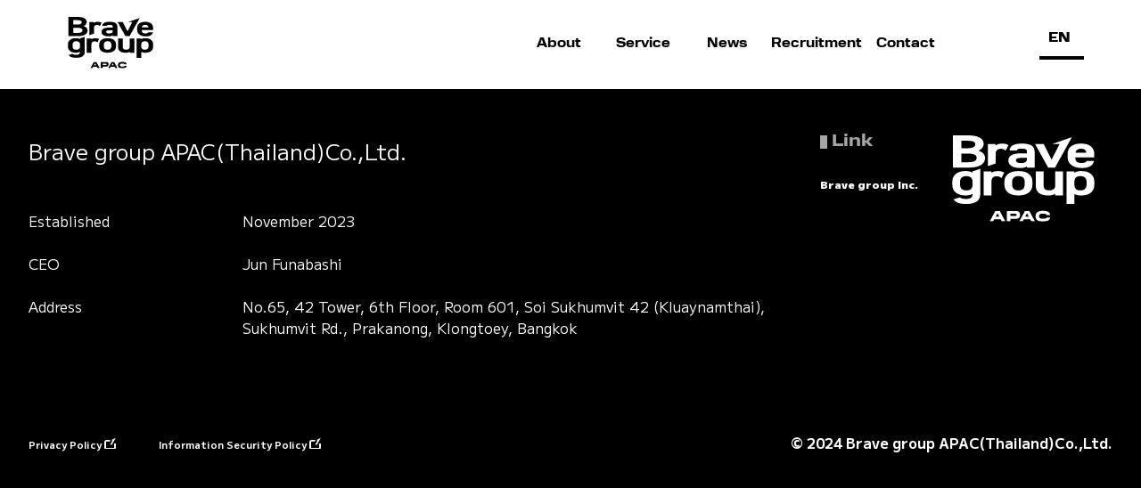

--- FILE ---
content_type: text/html; charset=UTF-8
request_url: https://bravegroupapac.co.th/2272/teaser__y02/
body_size: 36105
content:
<!doctype html>
<html lang="en-US">
<head>
    <meta charset="UTF-8">
    <meta name="viewport" content="width=device-width, initial-scale=1">
    <meta http-equiv="X-UA-Compatible" content="IE=edge">
    <meta name='robots' content='index, follow, max-image-preview:large, max-snippet:-1, max-video-preview:-1' />
	<style>img:is([sizes="auto" i], [sizes^="auto," i]) { contain-intrinsic-size: 3000px 1500px }</style>
	
	<!-- This site is optimized with the Yoast SEO plugin v22.2 - https://yoast.com/wordpress/plugins/seo/ -->
	<title>teaser__y02 - Brave group APAC(Thailand)</title>
	<link rel="canonical" href="https://bravegroupapac.co.th/2272/teaser__y02/" />
	<meta property="og:locale" content="en_US" />
	<meta property="og:type" content="article" />
	<meta property="og:title" content="teaser__y02 - Brave group APAC(Thailand)" />
	<meta property="og:url" content="https://bravegroupapac.co.th/2272/teaser__y02/" />
	<meta property="og:site_name" content="Brave group APAC(Thailand)" />
	<meta property="og:image" content="https://bravegroupapac.co.th/2272/teaser__y02" />
	<meta property="og:image:width" content="1" />
	<meta property="og:image:height" content="1" />
	<meta property="og:image:type" content="image/png" />
	<meta name="twitter:card" content="summary_large_image" />
	<script type="application/ld+json" class="yoast-schema-graph">{"@context":"https://schema.org","@graph":[{"@type":"WebPage","@id":"https://bravegroupapac.co.th/2272/teaser__y02/","url":"https://bravegroupapac.co.th/2272/teaser__y02/","name":"teaser__y02 - Brave group APAC(Thailand)","isPartOf":{"@id":"https://bravegroupapac.co.th/#website"},"primaryImageOfPage":{"@id":"https://bravegroupapac.co.th/2272/teaser__y02/#primaryimage"},"image":{"@id":"https://bravegroupapac.co.th/2272/teaser__y02/#primaryimage"},"thumbnailUrl":"https://bravegroupapac.co.th/wp-content/uploads/2024/07/teaser__y02.png","datePublished":"2024-07-23T11:57:46+00:00","dateModified":"2024-07-23T11:57:46+00:00","breadcrumb":{"@id":"https://bravegroupapac.co.th/2272/teaser__y02/#breadcrumb"},"inLanguage":"en-US","potentialAction":[{"@type":"ReadAction","target":["https://bravegroupapac.co.th/2272/teaser__y02/"]}]},{"@type":"ImageObject","inLanguage":"en-US","@id":"https://bravegroupapac.co.th/2272/teaser__y02/#primaryimage","url":"https://bravegroupapac.co.th/wp-content/uploads/2024/07/teaser__y02.png","contentUrl":"https://bravegroupapac.co.th/wp-content/uploads/2024/07/teaser__y02.png"},{"@type":"BreadcrumbList","@id":"https://bravegroupapac.co.th/2272/teaser__y02/#breadcrumb","itemListElement":[{"@type":"ListItem","position":1,"name":"Top","item":"https://bravegroupapac.co.th/"},{"@type":"ListItem","position":2,"name":"Introducing Chrono prince: A Sneak Peek into the Characters of Our 1st Generation Male Talents!","item":"https://bravegroupapac.co.th/2272/"},{"@type":"ListItem","position":3,"name":"teaser__y02"}]},{"@type":"WebSite","@id":"https://bravegroupapac.co.th/#website","url":"https://bravegroupapac.co.th/","name":"Brave group APAC(Thailand)","description":"","potentialAction":[{"@type":"SearchAction","target":{"@type":"EntryPoint","urlTemplate":"https://bravegroupapac.co.th/?s={search_term_string}"},"query-input":"required name=search_term_string"}],"inLanguage":"en-US"}]}</script>
	<!-- / Yoast SEO plugin. -->


<link rel='dns-prefetch' href='//static.addtoany.com' />
<link rel='dns-prefetch' href='//maps.googleapis.com' />
<link rel='dns-prefetch' href='//cdnjs.cloudflare.com' />
<style id='classic-theme-styles-inline-css' type='text/css'>
/*! This file is auto-generated */
.wp-block-button__link{color:#fff;background-color:#32373c;border-radius:9999px;box-shadow:none;text-decoration:none;padding:calc(.667em + 2px) calc(1.333em + 2px);font-size:1.125em}.wp-block-file__button{background:#32373c;color:#fff;text-decoration:none}
</style>
<link rel='stylesheet' id='bravegroup-style-css' href='https://bravegroupapac.co.th/wp-content/themes/s/assets/style.css?ver=202601230846' type='text/css' media='all' />
<link rel='stylesheet' id='addtoany-css' href='https://bravegroupapac.co.th/wp-content/plugins/add-to-any/addtoany.min.css?ver=1.16' type='text/css' media='all' />
<script type="text/javascript" id="addtoany-core-js-before">
/* <![CDATA[ */
window.a2a_config=window.a2a_config||{};a2a_config.callbacks=[];a2a_config.overlays=[];a2a_config.templates={};
a2a_config.icon_color="transparent,#000000";
/* ]]> */
</script>
<script type="text/javascript" async src="https://static.addtoany.com/menu/page.js" id="addtoany-core-js"></script>
<!--[if lt IE 9]>
<script type="text/javascript" src="//cdnjs.cloudflare.com/ajax/libs/html5shiv/3.7.3/html5shiv.min.js?ver=3.7.3" id="html5shiv-js"></script>
<![endif]-->
<link rel='shortlink' href='https://bravegroupapac.co.th/?p=2286' />
<link rel="shortcut icon" type="image/x-icon" href="https://bravegroupapac.co.th/wp-content/themes/s/assets/img/logo.png">
<link rel="apple-touch-icon" sizes="180x180" href="https://bravegroupapac.co.th/wp-content/themes/s/assets/img/logo.png">
    
        
    <meta property="og:title" content="Brave group APAC(Thailand)" />
    <meta property="og:type" content="website" />
    <meta property="og:url" content="" />
    <meta property="og:image" content="https://bravegroupapac.co.th/wp-content/themes/s/assets/img/ogp_black.png" />
    <meta property="og:site_name" content="Brave group APAC(Thailand)" />
    <meta property="og:description" content="Strike wonder in 8 billion hearts." />
    <link rel="shortcut icon" href="https://bravegroupapac.co.th/wp-content/themes/s/assets/img/favicon.png" />
    <link rel="apple-touch-icon" href="https://bravegroupapac.co.th/wp-content/themes/s/assets/img/favicon.png" />
    <link rel="icon" href="https://bravegroupapac.co.th/wp-content/themes/s/assets/img/favicon.png" />
    <link rel="icon" type="image/png" href="https://bravegroupapac.co.th/wp-content/themes/s/assets/img/favicon.png" />
    <link rel="profile" href="https://gmpg.org/xfn/11">
   
    <!-- css -->
<!--     <link rel="stylesheet" href="https://bravegroupapac.co.th/wp-content/themes/s/assets/fonts/font/freestyle-script.woff"> -->
    <link rel="stylesheet" href="https://bravegroupapac.co.th/wp-content/themes/s/style.css?r=202601231955">
    <link rel="stylesheet" href="https://use.typekit.net/txr7mpx.css">
    <!-- Swiper -->
    <!-- Swiperは必要ないため削除 -->
    <script src="https://ajax.googleapis.com/ajax/libs/jquery/3.3.1/jquery.min.js"></script>
    <link rel="stylesheet" href="https://cdn.jsdelivr.net/npm/swiper@11/swiper-bundle.min.css"/>
    <script src="https://cdn.jsdelivr.net/npm/swiper@11/swiper-bundle.min.js"></script>
    <script type="text/javascript" src="https://cdnjs.cloudflare.com/ajax/libs/slick-carousel/1.9.0/slick.min.js"></script>
    <script src="https://bravegroupapac.co.th/wp-content/themes/s/js/slider.js"></script>
    <script src="https://bravegroupapac.co.th/wp-content/themes/s/js/script.js"></script>
    <script src="https://bravegroupapac.co.th/wp-content/themes/s/js/jquery.ripples-min.js"></script>
    <script>
  document.addEventListener('DOMContentLoaded', function() {
    const fixedLink = document.querySelector('.fixed-link');
    
    function checkScroll() {
      if (window.scrollY > 100) { // Adjust this value as needed
        fixedLink.classList.add('show');
      } else {
        fixedLink.classList.remove('show');
      }
    }

    window.addEventListener('scroll', checkScroll);

    // Run the function once to set the initial state correctly
    checkScroll();
  });
</script>
<!-- Google tag (gtag.js) -->
<script async src="https://www.googletagmanager.com/gtag/js?id=G-96462F02LJ"></script>
<script>
  window.dataLayer = window.dataLayer || [];
  function gtag(){dataLayer.push(arguments);}
  gtag('js', new Date());

  gtag('config', 'G-96462F02LJ');
</script>
    <style>
      @import url("https://use.typekit.net/txr7mpx.css");
      @import url('https://fonts.googleapis.com/css2?family=M+PLUS+2:wght@100;200;300;400;500;600;700;800;900&display=swap');
    </style>
</head>

<body id="body" class="attachment wp-singular attachment-template-default single single-attachment postid-2286 attachmentid-2286 attachment-png wp-theme-s color-inverse en-US is-chrome is-osx p-single">

<!-- Google Tag Manager (noscript) -->
<!--<noscript><iframe src="https://www.googletagmanager.com/ns.html?id=G-96462F02LJ"
height="0" width="0" style="display:none;visibility:hidden"></iframe></noscript>-->
<!-- End Google Tag Manager (noscript) -->

<div class="l-wrapper" id="wrapper">

<header class="header header-en">
  <div class="header__wrapper">
		<div class="header__top">
      <div class="header__top__logo">
          <a href="https://bravegroupapac.co.th/" class="imgalpha">
            <h1 class="header__top__logo__img">
              <img src="https://bravegroupapac.co.th/wp-content/themes/s/assets/img/logo_black.svg" class="header__title-logo" alt="Bravegroup">
            </h1>
          </a>
      </div>

			<div class="hamburger_wrap sp">
				<div class="item">
					<button class="menu-trigger" id="menu01">
						<span></span>
						<span></span>
						<span></span>
            <img src="https://bravegroupapac.co.th/wp-content/themes/s/assets/img/sp_close.svg" alt="" class="sp_close">
					</button>
				</div>
			</div>

			<div class="hamburger-menu">
				<div class="hamburger-menu__inner">
					<ul class="hamburger-menu__list">
						<div class="hamburger-menu__list-inner">
              <div class="hamburger-menu__inner__top">
                <div class="hamburger-menu__inner__top__left">
                    <p>MENU</p>
                </div>
               <div class="hamburger-menu__inner__top__right">
    <div class="l-header__right">
        <div class="l-hdr_nav__lang l-hdr_nav__lang__sp">
            <div class="l-hdr_nav__lang__wrap">
                                <ul class="language-switcher">
                    <li><a href="/ja/2272/teaser__y02/" class="">JP</a></li>
                    <li><a href="/th/2272/teaser__y02/" class="">TH</a></li>
                    <li><a href="/en/2272/teaser__y02/" class="active">EN</a></li>
                </ul>
            </div>
        </div>
    </div>
</div>
              </div>
							<!--
                <li class="hamburger-menu__list-item">
								<a href="#" class="hamburger-menu__list-heading">
                  <div class="hamburger-menu__list-heading__text">
                    <div class="hamburger-menu__list-heading__text__en">
                      Corporate
                    </div>

                  </div>                  
                  <img class="hamburger-menu__arrow" src="https://bravegroupapac.co.th/wp-content/themes/s/assets/img/header_arrow_white.svg">
                </a>
								<a href="#" class="hamburger-menu__list-heading">
                  <div class="hamburger-menu__list-heading__text">
                    <div class="hamburger-menu__list-heading__text__en">
                      Corporate
                    </div>

                  </div>                  
                  <img class="hamburger-menu__arrow" src="https://bravegroupapac.co.th/wp-content/themes/s/assets/img/header_arrow_white.svg">
                </a>
                <ul class="hamburger-menu__child-list corp">
                  <div class="hamburger-menu__inner__top">
                    <div class="hamburger-menu__inner__top__left">
                      <div class="hamburger-menu__list-heading__text__en">
                        Corporate
                      </div>
                    </div>
                    <div class="hamburger-menu__inner__top__right">
                                          <div class="l-header__right">
                        <div class="l-hdr_nav__lang l-hdr_nav__lang__sp">
                          <div class="l-hdr_nav__lang__wrap">
                            <label class="switch"><input type="checkbox" id="lang-toggle-sp" checked>
                            <span class="slider round"></span>
                            </label>
                            <script>
                              document.getElementById("lang-toggle-sp").addEventListener("change", function() {
                                window.location.href = "/2272/teaser__y02/";
                              });
                            </script>
                          </div>
                        </div>
                      </div>
                    </div>
                  </div>
                  <li class="hamburger-menu__child-list-item-back"><a href="#" class="hamburger-menu__child-list-item-back-link"><img class="hamburger-menu__arrow-prev" src="https://bravegroupapac.co.th/wp-content/themes/s/assets/img/arrow_prev.svg"><span>Back</span></a></li>
                  <li class="hamburger-menu__child-list-item">
                    <a href="/en/company" class="hamburger-menu__list-heading">
                    <div class="header__bottomDropdownWrapper__text__en space_en">
                        Corporate Profile
                      </div>
                    </a>
                  </li>
                  <li class="hamburger-menu__child-list-item">
                    <a href="/en/company#group-company" class="hamburger-menu__list-heading">
                      <div class="header__bottomDropdownWrapper__text__en space_en">
                        Group Company 
                      </div>
                    </a>
                  </li>
                  <li class="hamburger-menu__child-list-item">
                    <a href="/en/company#history" class="hamburger-menu__list-heading">
                      <div class="header__bottomDropdownWrapper__text__en space_en">
                        History
                      </div>
                    </a>
                  </li>
                  <li class="hamburger-menu__child-list-item">
                    <a href="/en/member" class="hamburger-menu__list-heading">
                      <div class="header__bottomDropdownWrapper__text__en space_en">
                        Team Brave 
                      </div>
                    </a>
                  </li>
                  <li class="hamburger-menu__child-list-item">
                    <a href="/en/aboutus" class="hamburger-menu__list-heading">
                      <div class="header__bottomDropdownWrapper__text__en space_en">
                      About Us
                      </div>
                    </a>
                  </li>
								</ul>
              </li>-->
				      </div>
							</ul>
              <!-- 上記のメニューリストを削除し、Aboutusのみ抽出-->
              <li class="hamburger-menu__list-item">
								<a href="/en/about" class="hamburger-menu__list-heading">
                  <div class="hamburger-menu__list-heading__text">
                    <div class="hamburger-menu__list-heading__text__en">
                      About
                    </div>
                  </div>                  
                  <img class="hamburger-menu__arrow" src="https://bravegroupapac.co.th/wp-content/themes/s/assets/img/header_arrow_white.svg">
                </a>
              </li>
              
              <li class="hamburger-menu__list-item">
								<a href="/en/business" class="hamburger-menu__list-heading">
                  <div class="hamburger-menu__list-heading__text">
                    <div class="hamburger-menu__list-heading__text__en">
                      Service
                    </div>
                  </div>                  
                  <img class="hamburger-menu__arrow" src="https://bravegroupapac.co.th/wp-content/themes/s/assets/img/header_arrow_white.svg">
                </a>
              </li>

							<li class="hamburger-menu__list-item">
								<a href="/en/news" class="hamburger-menu__list-heading">
                  <div class="hamburger-menu__list-heading__text">
                    <div class="hamburger-menu__list-heading__text__en">
                      News
                    </div>
                  </div>                  
                  <img class="hamburger-menu__arrow" src="https://bravegroupapac.co.th/wp-content/themes/s/assets/img/header_arrow_white.svg">
                </a>

              </li>

							<li class="hamburger-menu__list-item">
                <a href="https://th.jobsdb.com/%22Brave-Group-Apac-(Thailand)%22-jobs" class="hamburger-menu__list-heading" target="_blank">
								  <div class="hamburger-menu__list-heading__text">
                    <div class="hamburger-menu__list-heading__text__en">
                      Recruitment
                    </div>
                  </div>                  
                  <img class="hamburger-menu__arrow" src="https://bravegroupapac.co.th/wp-content/themes/s/assets/img/header_arrow_white.svg">
                </a>
              </li>

							<li class="hamburger-menu__list-item">
								<a href="/contact" class="hamburger-menu__list-heading">
								  <div class="hamburger-menu__list-heading__text">
                    <div class="hamburger-menu__list-heading__text__en">
                      Contact
                    </div>
                  </div>                  
                  <img class="hamburger-menu__arrow" src="https://bravegroupapac.co.th/wp-content/themes/s/assets/img/header_arrow_white.svg">
                </a>
              </li>
              <!--
              <li class="hamburger-menu__list-item">
                <a href="https://recruit.bravegroup.co.jp/" class="hamburger-menu__list-heading" target="_blank">
                  <div class="hamburger-menu__list-heading__text recruit">
                    <div class="hamburger-menu__list-heading__text__en">
                      Recruitc
                      <svg xmlns="http://www.w3.org/2000/svg" width="16" height="17.791" viewBox="0 0 16 17.791">
                      <g id="グループ_1547" data-name="グループ 1547" transform="translate(-479.764 -2501.775)">
                        <path id="前面オブジェクトで型抜き_2" data-name="前面オブジェクトで型抜き 2" d="M13,13H3a3,3,0,0,1-3-3V3A3,3,0,0,1,3,0H8V2.064H3.349a1,1,0,0,0-1,1V9.937a1,1,0,0,0,1,1h9.3a1,1,0,0,0,1-1V4.829H16V10A3,3,0,0,1,13,13Z" transform="translate(479.763 2506.566)"/>
                        <path id="矢印" d="M0,1.908,1.164,3.971H11.815L6.088,0l.767,1.905H.007" transform="matrix(0.485, -0.875, 0.875, 0.485, 486.294, 2512.108)"/>
                      </g>
                    </svg>
                    </div>
                  </div>                  
                  <img class="camburger-menu__arrow" src="https://bravegroupapac.co.th/wp-content/themes/s/assets/img/header_arrow_white.svg">
                </a>
              </li>
              <li class="hamburger-menu__list-item">
                <a href="https://media.bravegroup.co.jp/" class="hamburger-menu__list-heading" target="_blank">
                  <div class="hamburger-menu__list-heading__text">
                    <div class="hamburger-menu__list-heading__text__en">
                      Owned Media
                    </div>
                  </div>                  
                  <img class="hamburger-menu__arrow" src="https://bravegroupapac.co.th/wp-content/themes/s/assets/img/header_arrow_white.svg">
                </a>
              </li>
              -->
						</div>
					</ul>
          <div class="hamburger-menu__bottomLogo">
            <a href="https://bravegroupapac.co.th/" class="imgalpha">
              <img src="https://bravegroupapac.co.th/wp-content/themes/s/assets/img/logo_white.svg" class="header__title-logo" alt="Bravegroup">
            </a>
				</div>
			</div>
    </div>


		<div class="header__bottom">
      <div class="header__bottom__logo">
        <a href="https://bravegroupapac.co.th/" class="imgalpha">
        <img src="https://bravegroupapac.co.th/wp-content/themes/s/assets/img/logo_black.svg" class="header__title-logo" alt="Bravegroup">
        </a>
      </div>
			
      <ul class="header__bottomListWrap">
				<li class="header__bottomList">
          <a href="/en/about" class="imgalpha">
            <div class="header__bottomListHeading">
              <div class="header__bottomListHeading__en">
              About
              </div>
            </div>
          </a>
        </li>
          <!--company押下後に開かれる小さいドロップダウン-->
          <!--
					<div class="header__bottomDropdownWrapper">
            <div class="header__bottomDropdownWrapper__inner">
              <a href="/en/company" class="imgalpha">
                <div class="header__bottomDropdownWrapper__text">
                  <div class="header__bottomDropdownWrapper__text__en">
                    Corporate
                  </div>
                </div>
              </a>

              <ul class="header__bottomDropdown corporate">
                <li class="header__bottomDropdownItem">
                  <a href="/en/company" class="imgalpha">
                  Company Infomation
                  <img src="https://bravegroupapac.co.th/wp-content/themes/s/assets/img/arrow_right.svg" class="header__bottomDropdownItem__arrow" alt="">
                  <span></span>
                  </a>
                </li>
                <li class="header__bottomDropdownItem">
                  <a href="/en/company#group-company" class="imgalpha">Group Company
                  <img src="https://bravegroupapac.co.th/wp-content/themes/s/assets/img/arrow_right.svg" class="header__bottomDropdownItem__arrow" alt="">
                  <span></span>    
                  </a>
                </li>
                <li class="header__bottomDropdownItem">
                  <a href="/en/company#history" class="imgalpha">History
                    <img src="https://bravegroupapac.co.th/wp-content/themes/s/assets/img/arrow_right.svg" class="header__bottomDropdownItem__arrow" alt="">
                    <span></span>
                  </a>
                </li>
                <li class="header__bottomDropdownItem">
                  <a href="/en/member" class="imgalpha">Team Brave
                  <img src="https://bravegroupapac.co.th/wp-content/themes/s/assets/img/arrow_right.svg" class="header__bottomDropdownItem__arrow" alt="">
                  <span></span>
                  </a>
                </li>
                <li class="header__bottomDropdownItem">
                  <a href="/en/message" class="imgalpha">CEO Message
                    <img src="https://bravegroupapac.co.th/wp-content/themes/s/assets/img/arrow_right.svg" class="header__bottomDropdownItem__arrow" alt="">
                    <span></span>
                  </a>
                </li>
                <li class="header__bottomDropdownItem">
                  <a href="/en/aboutus" class="imgalpha">About Us
                    <img src="https://bravegroupapac.co.th/wp-content/themes/s/assets/img/arrow_right.svg" class="header__bottomDropdownItem__arrow" alt="">
                    <span></span>
                  </a>
                </li>
              </ul>
            </div>
            -
					</div>
          -->

				<li class="header__bottomList">
          <a href="/en/business" class="imgalpha">
            <div class="header__bottomListHeading">
              <div class="header__bottomListHeading__en">
              <!--元の名前はBusinessラベルだけ名称変更-->
                Service
              </div>
            </div>
          </a>
				</li>

				<li class="header__bottomList">
          <a href="/en/news" class="imgalpha">
            <div class="header__bottomListHeading">
              <div class="header__bottomListHeading__en">
              News
              </div>
            </div>
          </a>
				</li>
        <!--<li class="header__bottomList">
          <a href="https://recruit.bravegroup.co.jp/" class="imgalpha" target="_blank">
            <div class="header__bottomListHeading">
                <div class="header__bottomListHeading__en">
                Career
                <svg xmlns="http://www.w3.org/2000/svg" width="16" height="17.791" viewBox="0 0 16 17.791">
                      <g id="グループ_1547" data-name="グループ 1547" transform="translate(-479.764 -2501.775)">
                        <path id="前面オブジェクトで型抜き_2" data-name="前面オブジェクトで型抜き 2" d="M13,13H3a3,3,0,0,1-3-3V3A3,3,0,0,1,3,0H8V2.064H3.349a1,1,0,0,0-1,1V9.937a1,1,0,0,0,1,1h9.3a1,1,0,0,0,1-1V4.829H16V10A3,3,0,0,1,13,13Z" transform="translate(479.763 2506.566)"/>
                        <path id="矢印" d="M0,1.908,1.164,3.971H11.815L6.088,0l.767,1.905H.007" transform="matrix(0.485, -0.875, 0.875, 0.485, 486.294, 2512.108)"/>
                      </g>
                    </svg>
                </div>
            </div>			
          </a>	
        </li>
        <li class="header__bottomList">
          <a href="https://media.bravegroup.co.jp/" class="imgalpha" target="_blank" >
            <div class="header__bottomListHeading">
               <img src="https://bravegroupapac.co.th/wp-content/themes/s/assets/img/breast.svg" class="header__bottomListHeading__search" alt="">
            </div>			
          </a>	
        </li>-->
        <li class="header__bottomList">
          <a href="https://th.jobsdb.com/%22Brave-Group-Apac-(Thailand)%22-jobs" class="imgalpha" target="_blank">
            <div class="header__bottomListHeading">
              <div class="header__bottomListHeading__en">
              Recruitment
              </div>
            </div>
          </a>
				</li>

        <li class="header__bottomList">
          <a href="/contact" class="imgalpha">
            <div class="header__bottomListHeading">
              <div class="header__bottomListHeading__en">
              Contact
              </div>
            </div>
          </a>
				</li>

				<li class="header__bottomList">
				<p class="header__bottomListHeading">
          <ul class="bogo-language-switcher list-view"><li class="en-US en current first"><span class="bogo-language-name"><a rel="alternate" hreflang="en-US" href="https://bravegroupapac.co.th/2272/teaser__y02/" title="English" class="current" aria-current="page">English</a></span></li>
<li class="ja"><span class="bogo-language-name">Japanese</span></li>
<li class="th last"><span class="bogo-language-name">Thai</span></li>
</ul></p>
				</li>
			</ul>
		</div>
  </div>
</header>
  
      <a href="#" class="fixed-link imgalpha">
      <img src="https://bravegroupapac.co.th/wp-content/themes/s/assets/img/page_top.png" alt="page_top">
    </a>

  




<div class="l-container">
<!-- enの場合にだけen-articleのクラスをつける -->

        
</div>


</main><!-- /#main -->

<div class="footer">
  <div class="footer__wrap">
    <div class="footer__bread">
      <ul><li><a href="https://bravegroupapac.co.th">TOP</a><img src="https://bravegroupapac.co.th/wp-content/themes/s/assets/img/arrow_bread.svg" alt="arrow"></li><li>News<img src="https://bravegroupapac.co.th/wp-content/themes/s/assets/img/arrow_bread.svg" alt="arrow"></li><li>teaser__y02</li></ul>    </div>

    <img src="https://bravegroupapac.co.th/wp-content/themes/s/assets/img/arrow_footer.svg" alt="arrow" class="footer__arrow_pc">
    <img src="https://bravegroupapac.co.th/wp-content/themes/s/assets/img/arrow_footer_sp.svg" alt="arrow" class="footer__arrow_sp">

    <div class="footer__block footer__block__top">
		<div class="footer__block__top__left">
			<table class="footer__block__table">
				<tbody>
					<tr>
						<td class="company_name" colspan="2">Brave group APAC(Thailand)Co.,Ltd.</td>
					</tr>
					<tr>
						<th>Established</th>
						<td>November 2023</td>
					</tr>
					<tr>
						<th>CEO</th>
						<td>Jun Funabashi</td>
					</tr>
					<tr>
						<th>Address</th>
						<td>No.65, 42 Tower, 6th Floor, Room 601, Soi Sukhumvit 42 (Kluaynamthai), Sukhumvit Rd., Prakanong, Klongtoey, Bangkok</td>
					</tr>
				</tbody>
			</table>
		</div>
		<div class="footer__block__top__right">
			<div class="footer__block__link">
				<div class="footer__block__text footer-en">
					<div class="footer__block__text__en">
						Link
					</div>
				</div>
				<ul>
					<li class="header__bottomDropdownItem">
						<a href="https://bravegroup.co.jp/en/" class="imgalpha" target="_blank">
							Brave group Inc.
						</a>
					</li>
				</ul>
			</div>
			<div class="footer__block__logo">
				<img src="https://bravegroupapac.co.th/wp-content/themes/s/assets/img/logo_white.svg" alt="logo" class="header__bottomLogo">
			</div>
      
			<div class="footer__sns sns_pc" style="display:none;">
				<!-- Repeat Social Media Block for Desktop View -->
				<div class="footer__sns__wrap">
				<div class="footer__sns__block">
					<a href="https://twitter.com/bravegroup_vt" target="_blank">
					<img src="https://bravegroupapac.co.th/wp-content/themes/s/assets/img/footer_twitter.svg" alt="twitter" class="footer__sns__block__img">
					</a>
				</div>
				<div class="footer__sns__block">
					<a href="https://www.facebook.com/Bravegroup.Inc" target="_blank">
					<img src="https://bravegroupapac.co.th/wp-content/themes/s/assets/img/footer_facebook.svg" alt="facebook" class="footer__sns__block__img">
					</a>
				</div>
				</div>
			</div>
			<div class="footer__sns sns_sp" style="display:none;">
				<div class="footer__sns__wrap">
				<!-- Social media icons example: Twitter and Facebook -->
				<div class="footer__sns__block">
					<a href="https://twitter.com/bravegroup_vt" target="_blank">
					<img src="https://bravegroupapac.co.th/wp-content/themes/s/assets/img/footer_twitter.svg" alt="twitter" class="footer__sns__block__img">
					</a>
				</div>
				<div class="footer__sns__block">
					<a href="https://www.facebook.com/bravegroup.vt" target="_blank">
					<img src="https://bravegroupapac.co.th/wp-content/themes/s/assets/img/footer_facebook.svg" alt="facebook" class="footer__sns__block__img">
					</a>
				</div>
				</div>
			</div>
		</div>
    </div>
  </div>
  

  <div class="footer__bottom">
    <div class="footer__bottom__wrap">
      <!-- Dynamically localized links -->
      <div class="footer__bottom__block">
        <div class="footer__bottom__block__text">
          <div class="footer__bottom__block__text__jp">
			<a href="https://bravegroup.co.jp/en/privacypolicy/" target="_blank">
				Privacy Policy				<svg xmlns="http://www.w3.org/2000/svg" width="13" height="17.791" viewBox="0 0 16 17.791">
					<g id="グループ_1547" data-name="グループ 1547" transform="translate(-479.764 -2501.775) translate(0, 3)">
						<path id="前面オブジェクトで型抜き_2" data-name="前面オブジェクトで型抜き 2" d="M13,13H3a3,3,0,0,1-3-3V3A3,3,0,0,1,3,0H8V2.064H3.349a1,1,0,0,0-1,1V9.937a1,1,0,0,0,1,1h9.3a1,1,0,0,0,1-1V4.829H16V10A3,3,0,0,1,13,13Z" transform="translate(479.763 2506.566)" fill="#ffffff"></path>
						<path id="矢印" d="M0,1.908,1.164,3.971H11.815L6.088,0l.767,1.905H.007" transform="matrix(0.485, -0.875, 0.875, 0.485, 486.294, 2512.108)" fill="#ffffff"></path>
					</g>
				</svg>
			</a>
          </div>
        </div>
      </div>

      <div class="footer__bottom__block">
        <div class="footer__bottom__block__text">
          <div class="footer__bottom__block__text__jp">
			<a href="https://bravegroup.co.jp/en/information-security-policy/" target="_blank">
				Information Security Policy				<svg xmlns="http://www.w3.org/2000/svg" width="13" height="17.791" viewBox="0 0 16 17.791">
					<g id="グループ_1547" data-name="グループ 1547" transform="translate(-479.764 -2501.775) translate(0, 3)">
						<path id="前面オブジェクトで型抜き_2" data-name="前面オブジェクトで型抜き 2" d="M13,13H3a3,3,0,0,1-3-3V3A3,3,0,0,1,3,0H8V2.064H3.349a1,1,0,0,0-1,1V9.937a1,1,0,0,0,1,1h9.3a1,1,0,0,0,1-1V4.829H16V10A3,3,0,0,1,13,13Z" transform="translate(479.763 2506.566)" fill="#ffffff"></path>
						<path id="矢印" d="M0,1.908,1.164,3.971H11.815L6.088,0l.767,1.905H.007" transform="matrix(0.485, -0.875, 0.875, 0.485, 486.294, 2512.108)" fill="#ffffff"></path>
					</g>
				</svg>
			</a>
          </div>
        </div>
      </div>
    </div>

    <div class="footer__bottom__copy">
      <div class="footer__bottom__copy__text">
        <div class="footer__bottom__copy__text__jp">
        &copy; 2024 Brave group APAC(Thailand)Co.,Ltd.
        </div>
      </div>
    </div>
  </div><!-- /#bottom wrapper -->
  <script type="speculationrules">
{"prefetch":[{"source":"document","where":{"and":[{"href_matches":"\/*"},{"not":{"href_matches":["\/wp-*.php","\/wp-admin\/*","\/wp-content\/uploads\/*","\/wp-content\/*","\/wp-content\/plugins\/*","\/wp-content\/themes\/s\/*","\/*\\?(.+)"]}},{"not":{"selector_matches":"a[rel~=\"nofollow\"]"}},{"not":{"selector_matches":".no-prefetch, .no-prefetch a"}}]},"eagerness":"conservative"}]}
</script>
<script type="text/javascript" id="wpcf7-redirect-script-js-extra">
/* <![CDATA[ */
var wpcf7_redirect_forms = {"1999":{"page_id":"0","external_url":"https:\/\/bravegroupapac.co.th\/th\/thanks\/","use_external_url":"on","open_in_new_tab":"","http_build_query":"","http_build_query_selectively":"","http_build_query_selectively_fields":"","delay_redirect":"0","after_sent_script":"","thankyou_page_url":""},"1996":{"page_id":"0","external_url":"https:\/\/bravegroupapac.co.th\/th\/thanks\/","use_external_url":"on","open_in_new_tab":"","http_build_query":"","http_build_query_selectively":"","http_build_query_selectively_fields":"","delay_redirect":"0","after_sent_script":"","thankyou_page_url":""},"1386":{"page_id":"0","external_url":"https:\/\/bravegroupapac.co.th\/en\/thanks\/","use_external_url":"on","open_in_new_tab":"","http_build_query":"","http_build_query_selectively":"","http_build_query_selectively_fields":"","delay_redirect":"0","after_sent_script":"","thankyou_page_url":""},"1385":{"page_id":"0","external_url":"https:\/\/bravegroupapac.co.th\/ja\/thanks\/","use_external_url":"on","open_in_new_tab":"","http_build_query":"","http_build_query_selectively":"","http_build_query_selectively_fields":"","delay_redirect":"0","after_sent_script":"","thankyou_page_url":""},"1338":{"page_id":"0","external_url":"https:\/\/bravegroupapac.co.th\/ja\/thanks\/","use_external_url":"on","open_in_new_tab":"","http_build_query":"","http_build_query_selectively":"","http_build_query_selectively_fields":"","delay_redirect":"0","after_sent_script":"","thankyou_page_url":""},"114":{"page_id":"0","external_url":"https:\/\/bravegroupapac.co.th\/en\/thanks\/","use_external_url":"on","open_in_new_tab":"","http_build_query":"","http_build_query_selectively":"","http_build_query_selectively_fields":"","delay_redirect":"0","after_sent_script":"","thankyou_page_url":""}};
/* ]]> */
</script>
<script type="text/javascript" src="https://bravegroupapac.co.th/wp-content/plugins/cf7-redirection/js/wpcf7-redirect-script.js" id="wpcf7-redirect-script-js"></script>
<script type="text/javascript" src="https://maps.googleapis.com/maps/api/js?key=AIzaSyA0bZ4LV-nOl684_c5HMmK7o2FmheX97WA&amp;ver=6.8.2" id="googleapis-js"></script>
<script type="text/javascript" src="https://bravegroupapac.co.th/wp-content/themes/s/assets/script.js?ver=202601230846" id="bravegroup-script-js"></script>
<script type="text/javascript" src="https://www.google.com/recaptcha/api.js?render=6LeuHIAqAAAAAPizvLlwU92K5I9pgsBUGOEDcIfd&amp;ver=3.0" id="google-recaptcha-js"></script>
<script type="text/javascript" src="https://bravegroupapac.co.th/wp-includes/js/dist/vendor/wp-polyfill.min.js?ver=3.15.0" id="wp-polyfill-js"></script>
<script type="text/javascript" id="wpcf7-recaptcha-js-extra">
/* <![CDATA[ */
var wpcf7_recaptcha = {"sitekey":"6LeuHIAqAAAAAPizvLlwU92K5I9pgsBUGOEDcIfd","actions":{"homepage":"homepage","contactform":"contactform"}};
/* ]]> */
</script>
<script type="text/javascript" src="https://bravegroupapac.co.th/wp-content/plugins/contact-form-7/modules/recaptcha/index.js?ver=5.8.7" id="wpcf7-recaptcha-js"></script>
</div>
</body>
</html>


--- FILE ---
content_type: text/html; charset=utf-8
request_url: https://www.google.com/recaptcha/api2/anchor?ar=1&k=6LeuHIAqAAAAAPizvLlwU92K5I9pgsBUGOEDcIfd&co=aHR0cHM6Ly9icmF2ZWdyb3VwYXBhYy5jby50aDo0NDM.&hl=en&v=PoyoqOPhxBO7pBk68S4YbpHZ&size=invisible&anchor-ms=20000&execute-ms=30000&cb=ln0pph1wr87b
body_size: 49775
content:
<!DOCTYPE HTML><html dir="ltr" lang="en"><head><meta http-equiv="Content-Type" content="text/html; charset=UTF-8">
<meta http-equiv="X-UA-Compatible" content="IE=edge">
<title>reCAPTCHA</title>
<style type="text/css">
/* cyrillic-ext */
@font-face {
  font-family: 'Roboto';
  font-style: normal;
  font-weight: 400;
  font-stretch: 100%;
  src: url(//fonts.gstatic.com/s/roboto/v48/KFO7CnqEu92Fr1ME7kSn66aGLdTylUAMa3GUBHMdazTgWw.woff2) format('woff2');
  unicode-range: U+0460-052F, U+1C80-1C8A, U+20B4, U+2DE0-2DFF, U+A640-A69F, U+FE2E-FE2F;
}
/* cyrillic */
@font-face {
  font-family: 'Roboto';
  font-style: normal;
  font-weight: 400;
  font-stretch: 100%;
  src: url(//fonts.gstatic.com/s/roboto/v48/KFO7CnqEu92Fr1ME7kSn66aGLdTylUAMa3iUBHMdazTgWw.woff2) format('woff2');
  unicode-range: U+0301, U+0400-045F, U+0490-0491, U+04B0-04B1, U+2116;
}
/* greek-ext */
@font-face {
  font-family: 'Roboto';
  font-style: normal;
  font-weight: 400;
  font-stretch: 100%;
  src: url(//fonts.gstatic.com/s/roboto/v48/KFO7CnqEu92Fr1ME7kSn66aGLdTylUAMa3CUBHMdazTgWw.woff2) format('woff2');
  unicode-range: U+1F00-1FFF;
}
/* greek */
@font-face {
  font-family: 'Roboto';
  font-style: normal;
  font-weight: 400;
  font-stretch: 100%;
  src: url(//fonts.gstatic.com/s/roboto/v48/KFO7CnqEu92Fr1ME7kSn66aGLdTylUAMa3-UBHMdazTgWw.woff2) format('woff2');
  unicode-range: U+0370-0377, U+037A-037F, U+0384-038A, U+038C, U+038E-03A1, U+03A3-03FF;
}
/* math */
@font-face {
  font-family: 'Roboto';
  font-style: normal;
  font-weight: 400;
  font-stretch: 100%;
  src: url(//fonts.gstatic.com/s/roboto/v48/KFO7CnqEu92Fr1ME7kSn66aGLdTylUAMawCUBHMdazTgWw.woff2) format('woff2');
  unicode-range: U+0302-0303, U+0305, U+0307-0308, U+0310, U+0312, U+0315, U+031A, U+0326-0327, U+032C, U+032F-0330, U+0332-0333, U+0338, U+033A, U+0346, U+034D, U+0391-03A1, U+03A3-03A9, U+03B1-03C9, U+03D1, U+03D5-03D6, U+03F0-03F1, U+03F4-03F5, U+2016-2017, U+2034-2038, U+203C, U+2040, U+2043, U+2047, U+2050, U+2057, U+205F, U+2070-2071, U+2074-208E, U+2090-209C, U+20D0-20DC, U+20E1, U+20E5-20EF, U+2100-2112, U+2114-2115, U+2117-2121, U+2123-214F, U+2190, U+2192, U+2194-21AE, U+21B0-21E5, U+21F1-21F2, U+21F4-2211, U+2213-2214, U+2216-22FF, U+2308-230B, U+2310, U+2319, U+231C-2321, U+2336-237A, U+237C, U+2395, U+239B-23B7, U+23D0, U+23DC-23E1, U+2474-2475, U+25AF, U+25B3, U+25B7, U+25BD, U+25C1, U+25CA, U+25CC, U+25FB, U+266D-266F, U+27C0-27FF, U+2900-2AFF, U+2B0E-2B11, U+2B30-2B4C, U+2BFE, U+3030, U+FF5B, U+FF5D, U+1D400-1D7FF, U+1EE00-1EEFF;
}
/* symbols */
@font-face {
  font-family: 'Roboto';
  font-style: normal;
  font-weight: 400;
  font-stretch: 100%;
  src: url(//fonts.gstatic.com/s/roboto/v48/KFO7CnqEu92Fr1ME7kSn66aGLdTylUAMaxKUBHMdazTgWw.woff2) format('woff2');
  unicode-range: U+0001-000C, U+000E-001F, U+007F-009F, U+20DD-20E0, U+20E2-20E4, U+2150-218F, U+2190, U+2192, U+2194-2199, U+21AF, U+21E6-21F0, U+21F3, U+2218-2219, U+2299, U+22C4-22C6, U+2300-243F, U+2440-244A, U+2460-24FF, U+25A0-27BF, U+2800-28FF, U+2921-2922, U+2981, U+29BF, U+29EB, U+2B00-2BFF, U+4DC0-4DFF, U+FFF9-FFFB, U+10140-1018E, U+10190-1019C, U+101A0, U+101D0-101FD, U+102E0-102FB, U+10E60-10E7E, U+1D2C0-1D2D3, U+1D2E0-1D37F, U+1F000-1F0FF, U+1F100-1F1AD, U+1F1E6-1F1FF, U+1F30D-1F30F, U+1F315, U+1F31C, U+1F31E, U+1F320-1F32C, U+1F336, U+1F378, U+1F37D, U+1F382, U+1F393-1F39F, U+1F3A7-1F3A8, U+1F3AC-1F3AF, U+1F3C2, U+1F3C4-1F3C6, U+1F3CA-1F3CE, U+1F3D4-1F3E0, U+1F3ED, U+1F3F1-1F3F3, U+1F3F5-1F3F7, U+1F408, U+1F415, U+1F41F, U+1F426, U+1F43F, U+1F441-1F442, U+1F444, U+1F446-1F449, U+1F44C-1F44E, U+1F453, U+1F46A, U+1F47D, U+1F4A3, U+1F4B0, U+1F4B3, U+1F4B9, U+1F4BB, U+1F4BF, U+1F4C8-1F4CB, U+1F4D6, U+1F4DA, U+1F4DF, U+1F4E3-1F4E6, U+1F4EA-1F4ED, U+1F4F7, U+1F4F9-1F4FB, U+1F4FD-1F4FE, U+1F503, U+1F507-1F50B, U+1F50D, U+1F512-1F513, U+1F53E-1F54A, U+1F54F-1F5FA, U+1F610, U+1F650-1F67F, U+1F687, U+1F68D, U+1F691, U+1F694, U+1F698, U+1F6AD, U+1F6B2, U+1F6B9-1F6BA, U+1F6BC, U+1F6C6-1F6CF, U+1F6D3-1F6D7, U+1F6E0-1F6EA, U+1F6F0-1F6F3, U+1F6F7-1F6FC, U+1F700-1F7FF, U+1F800-1F80B, U+1F810-1F847, U+1F850-1F859, U+1F860-1F887, U+1F890-1F8AD, U+1F8B0-1F8BB, U+1F8C0-1F8C1, U+1F900-1F90B, U+1F93B, U+1F946, U+1F984, U+1F996, U+1F9E9, U+1FA00-1FA6F, U+1FA70-1FA7C, U+1FA80-1FA89, U+1FA8F-1FAC6, U+1FACE-1FADC, U+1FADF-1FAE9, U+1FAF0-1FAF8, U+1FB00-1FBFF;
}
/* vietnamese */
@font-face {
  font-family: 'Roboto';
  font-style: normal;
  font-weight: 400;
  font-stretch: 100%;
  src: url(//fonts.gstatic.com/s/roboto/v48/KFO7CnqEu92Fr1ME7kSn66aGLdTylUAMa3OUBHMdazTgWw.woff2) format('woff2');
  unicode-range: U+0102-0103, U+0110-0111, U+0128-0129, U+0168-0169, U+01A0-01A1, U+01AF-01B0, U+0300-0301, U+0303-0304, U+0308-0309, U+0323, U+0329, U+1EA0-1EF9, U+20AB;
}
/* latin-ext */
@font-face {
  font-family: 'Roboto';
  font-style: normal;
  font-weight: 400;
  font-stretch: 100%;
  src: url(//fonts.gstatic.com/s/roboto/v48/KFO7CnqEu92Fr1ME7kSn66aGLdTylUAMa3KUBHMdazTgWw.woff2) format('woff2');
  unicode-range: U+0100-02BA, U+02BD-02C5, U+02C7-02CC, U+02CE-02D7, U+02DD-02FF, U+0304, U+0308, U+0329, U+1D00-1DBF, U+1E00-1E9F, U+1EF2-1EFF, U+2020, U+20A0-20AB, U+20AD-20C0, U+2113, U+2C60-2C7F, U+A720-A7FF;
}
/* latin */
@font-face {
  font-family: 'Roboto';
  font-style: normal;
  font-weight: 400;
  font-stretch: 100%;
  src: url(//fonts.gstatic.com/s/roboto/v48/KFO7CnqEu92Fr1ME7kSn66aGLdTylUAMa3yUBHMdazQ.woff2) format('woff2');
  unicode-range: U+0000-00FF, U+0131, U+0152-0153, U+02BB-02BC, U+02C6, U+02DA, U+02DC, U+0304, U+0308, U+0329, U+2000-206F, U+20AC, U+2122, U+2191, U+2193, U+2212, U+2215, U+FEFF, U+FFFD;
}
/* cyrillic-ext */
@font-face {
  font-family: 'Roboto';
  font-style: normal;
  font-weight: 500;
  font-stretch: 100%;
  src: url(//fonts.gstatic.com/s/roboto/v48/KFO7CnqEu92Fr1ME7kSn66aGLdTylUAMa3GUBHMdazTgWw.woff2) format('woff2');
  unicode-range: U+0460-052F, U+1C80-1C8A, U+20B4, U+2DE0-2DFF, U+A640-A69F, U+FE2E-FE2F;
}
/* cyrillic */
@font-face {
  font-family: 'Roboto';
  font-style: normal;
  font-weight: 500;
  font-stretch: 100%;
  src: url(//fonts.gstatic.com/s/roboto/v48/KFO7CnqEu92Fr1ME7kSn66aGLdTylUAMa3iUBHMdazTgWw.woff2) format('woff2');
  unicode-range: U+0301, U+0400-045F, U+0490-0491, U+04B0-04B1, U+2116;
}
/* greek-ext */
@font-face {
  font-family: 'Roboto';
  font-style: normal;
  font-weight: 500;
  font-stretch: 100%;
  src: url(//fonts.gstatic.com/s/roboto/v48/KFO7CnqEu92Fr1ME7kSn66aGLdTylUAMa3CUBHMdazTgWw.woff2) format('woff2');
  unicode-range: U+1F00-1FFF;
}
/* greek */
@font-face {
  font-family: 'Roboto';
  font-style: normal;
  font-weight: 500;
  font-stretch: 100%;
  src: url(//fonts.gstatic.com/s/roboto/v48/KFO7CnqEu92Fr1ME7kSn66aGLdTylUAMa3-UBHMdazTgWw.woff2) format('woff2');
  unicode-range: U+0370-0377, U+037A-037F, U+0384-038A, U+038C, U+038E-03A1, U+03A3-03FF;
}
/* math */
@font-face {
  font-family: 'Roboto';
  font-style: normal;
  font-weight: 500;
  font-stretch: 100%;
  src: url(//fonts.gstatic.com/s/roboto/v48/KFO7CnqEu92Fr1ME7kSn66aGLdTylUAMawCUBHMdazTgWw.woff2) format('woff2');
  unicode-range: U+0302-0303, U+0305, U+0307-0308, U+0310, U+0312, U+0315, U+031A, U+0326-0327, U+032C, U+032F-0330, U+0332-0333, U+0338, U+033A, U+0346, U+034D, U+0391-03A1, U+03A3-03A9, U+03B1-03C9, U+03D1, U+03D5-03D6, U+03F0-03F1, U+03F4-03F5, U+2016-2017, U+2034-2038, U+203C, U+2040, U+2043, U+2047, U+2050, U+2057, U+205F, U+2070-2071, U+2074-208E, U+2090-209C, U+20D0-20DC, U+20E1, U+20E5-20EF, U+2100-2112, U+2114-2115, U+2117-2121, U+2123-214F, U+2190, U+2192, U+2194-21AE, U+21B0-21E5, U+21F1-21F2, U+21F4-2211, U+2213-2214, U+2216-22FF, U+2308-230B, U+2310, U+2319, U+231C-2321, U+2336-237A, U+237C, U+2395, U+239B-23B7, U+23D0, U+23DC-23E1, U+2474-2475, U+25AF, U+25B3, U+25B7, U+25BD, U+25C1, U+25CA, U+25CC, U+25FB, U+266D-266F, U+27C0-27FF, U+2900-2AFF, U+2B0E-2B11, U+2B30-2B4C, U+2BFE, U+3030, U+FF5B, U+FF5D, U+1D400-1D7FF, U+1EE00-1EEFF;
}
/* symbols */
@font-face {
  font-family: 'Roboto';
  font-style: normal;
  font-weight: 500;
  font-stretch: 100%;
  src: url(//fonts.gstatic.com/s/roboto/v48/KFO7CnqEu92Fr1ME7kSn66aGLdTylUAMaxKUBHMdazTgWw.woff2) format('woff2');
  unicode-range: U+0001-000C, U+000E-001F, U+007F-009F, U+20DD-20E0, U+20E2-20E4, U+2150-218F, U+2190, U+2192, U+2194-2199, U+21AF, U+21E6-21F0, U+21F3, U+2218-2219, U+2299, U+22C4-22C6, U+2300-243F, U+2440-244A, U+2460-24FF, U+25A0-27BF, U+2800-28FF, U+2921-2922, U+2981, U+29BF, U+29EB, U+2B00-2BFF, U+4DC0-4DFF, U+FFF9-FFFB, U+10140-1018E, U+10190-1019C, U+101A0, U+101D0-101FD, U+102E0-102FB, U+10E60-10E7E, U+1D2C0-1D2D3, U+1D2E0-1D37F, U+1F000-1F0FF, U+1F100-1F1AD, U+1F1E6-1F1FF, U+1F30D-1F30F, U+1F315, U+1F31C, U+1F31E, U+1F320-1F32C, U+1F336, U+1F378, U+1F37D, U+1F382, U+1F393-1F39F, U+1F3A7-1F3A8, U+1F3AC-1F3AF, U+1F3C2, U+1F3C4-1F3C6, U+1F3CA-1F3CE, U+1F3D4-1F3E0, U+1F3ED, U+1F3F1-1F3F3, U+1F3F5-1F3F7, U+1F408, U+1F415, U+1F41F, U+1F426, U+1F43F, U+1F441-1F442, U+1F444, U+1F446-1F449, U+1F44C-1F44E, U+1F453, U+1F46A, U+1F47D, U+1F4A3, U+1F4B0, U+1F4B3, U+1F4B9, U+1F4BB, U+1F4BF, U+1F4C8-1F4CB, U+1F4D6, U+1F4DA, U+1F4DF, U+1F4E3-1F4E6, U+1F4EA-1F4ED, U+1F4F7, U+1F4F9-1F4FB, U+1F4FD-1F4FE, U+1F503, U+1F507-1F50B, U+1F50D, U+1F512-1F513, U+1F53E-1F54A, U+1F54F-1F5FA, U+1F610, U+1F650-1F67F, U+1F687, U+1F68D, U+1F691, U+1F694, U+1F698, U+1F6AD, U+1F6B2, U+1F6B9-1F6BA, U+1F6BC, U+1F6C6-1F6CF, U+1F6D3-1F6D7, U+1F6E0-1F6EA, U+1F6F0-1F6F3, U+1F6F7-1F6FC, U+1F700-1F7FF, U+1F800-1F80B, U+1F810-1F847, U+1F850-1F859, U+1F860-1F887, U+1F890-1F8AD, U+1F8B0-1F8BB, U+1F8C0-1F8C1, U+1F900-1F90B, U+1F93B, U+1F946, U+1F984, U+1F996, U+1F9E9, U+1FA00-1FA6F, U+1FA70-1FA7C, U+1FA80-1FA89, U+1FA8F-1FAC6, U+1FACE-1FADC, U+1FADF-1FAE9, U+1FAF0-1FAF8, U+1FB00-1FBFF;
}
/* vietnamese */
@font-face {
  font-family: 'Roboto';
  font-style: normal;
  font-weight: 500;
  font-stretch: 100%;
  src: url(//fonts.gstatic.com/s/roboto/v48/KFO7CnqEu92Fr1ME7kSn66aGLdTylUAMa3OUBHMdazTgWw.woff2) format('woff2');
  unicode-range: U+0102-0103, U+0110-0111, U+0128-0129, U+0168-0169, U+01A0-01A1, U+01AF-01B0, U+0300-0301, U+0303-0304, U+0308-0309, U+0323, U+0329, U+1EA0-1EF9, U+20AB;
}
/* latin-ext */
@font-face {
  font-family: 'Roboto';
  font-style: normal;
  font-weight: 500;
  font-stretch: 100%;
  src: url(//fonts.gstatic.com/s/roboto/v48/KFO7CnqEu92Fr1ME7kSn66aGLdTylUAMa3KUBHMdazTgWw.woff2) format('woff2');
  unicode-range: U+0100-02BA, U+02BD-02C5, U+02C7-02CC, U+02CE-02D7, U+02DD-02FF, U+0304, U+0308, U+0329, U+1D00-1DBF, U+1E00-1E9F, U+1EF2-1EFF, U+2020, U+20A0-20AB, U+20AD-20C0, U+2113, U+2C60-2C7F, U+A720-A7FF;
}
/* latin */
@font-face {
  font-family: 'Roboto';
  font-style: normal;
  font-weight: 500;
  font-stretch: 100%;
  src: url(//fonts.gstatic.com/s/roboto/v48/KFO7CnqEu92Fr1ME7kSn66aGLdTylUAMa3yUBHMdazQ.woff2) format('woff2');
  unicode-range: U+0000-00FF, U+0131, U+0152-0153, U+02BB-02BC, U+02C6, U+02DA, U+02DC, U+0304, U+0308, U+0329, U+2000-206F, U+20AC, U+2122, U+2191, U+2193, U+2212, U+2215, U+FEFF, U+FFFD;
}
/* cyrillic-ext */
@font-face {
  font-family: 'Roboto';
  font-style: normal;
  font-weight: 900;
  font-stretch: 100%;
  src: url(//fonts.gstatic.com/s/roboto/v48/KFO7CnqEu92Fr1ME7kSn66aGLdTylUAMa3GUBHMdazTgWw.woff2) format('woff2');
  unicode-range: U+0460-052F, U+1C80-1C8A, U+20B4, U+2DE0-2DFF, U+A640-A69F, U+FE2E-FE2F;
}
/* cyrillic */
@font-face {
  font-family: 'Roboto';
  font-style: normal;
  font-weight: 900;
  font-stretch: 100%;
  src: url(//fonts.gstatic.com/s/roboto/v48/KFO7CnqEu92Fr1ME7kSn66aGLdTylUAMa3iUBHMdazTgWw.woff2) format('woff2');
  unicode-range: U+0301, U+0400-045F, U+0490-0491, U+04B0-04B1, U+2116;
}
/* greek-ext */
@font-face {
  font-family: 'Roboto';
  font-style: normal;
  font-weight: 900;
  font-stretch: 100%;
  src: url(//fonts.gstatic.com/s/roboto/v48/KFO7CnqEu92Fr1ME7kSn66aGLdTylUAMa3CUBHMdazTgWw.woff2) format('woff2');
  unicode-range: U+1F00-1FFF;
}
/* greek */
@font-face {
  font-family: 'Roboto';
  font-style: normal;
  font-weight: 900;
  font-stretch: 100%;
  src: url(//fonts.gstatic.com/s/roboto/v48/KFO7CnqEu92Fr1ME7kSn66aGLdTylUAMa3-UBHMdazTgWw.woff2) format('woff2');
  unicode-range: U+0370-0377, U+037A-037F, U+0384-038A, U+038C, U+038E-03A1, U+03A3-03FF;
}
/* math */
@font-face {
  font-family: 'Roboto';
  font-style: normal;
  font-weight: 900;
  font-stretch: 100%;
  src: url(//fonts.gstatic.com/s/roboto/v48/KFO7CnqEu92Fr1ME7kSn66aGLdTylUAMawCUBHMdazTgWw.woff2) format('woff2');
  unicode-range: U+0302-0303, U+0305, U+0307-0308, U+0310, U+0312, U+0315, U+031A, U+0326-0327, U+032C, U+032F-0330, U+0332-0333, U+0338, U+033A, U+0346, U+034D, U+0391-03A1, U+03A3-03A9, U+03B1-03C9, U+03D1, U+03D5-03D6, U+03F0-03F1, U+03F4-03F5, U+2016-2017, U+2034-2038, U+203C, U+2040, U+2043, U+2047, U+2050, U+2057, U+205F, U+2070-2071, U+2074-208E, U+2090-209C, U+20D0-20DC, U+20E1, U+20E5-20EF, U+2100-2112, U+2114-2115, U+2117-2121, U+2123-214F, U+2190, U+2192, U+2194-21AE, U+21B0-21E5, U+21F1-21F2, U+21F4-2211, U+2213-2214, U+2216-22FF, U+2308-230B, U+2310, U+2319, U+231C-2321, U+2336-237A, U+237C, U+2395, U+239B-23B7, U+23D0, U+23DC-23E1, U+2474-2475, U+25AF, U+25B3, U+25B7, U+25BD, U+25C1, U+25CA, U+25CC, U+25FB, U+266D-266F, U+27C0-27FF, U+2900-2AFF, U+2B0E-2B11, U+2B30-2B4C, U+2BFE, U+3030, U+FF5B, U+FF5D, U+1D400-1D7FF, U+1EE00-1EEFF;
}
/* symbols */
@font-face {
  font-family: 'Roboto';
  font-style: normal;
  font-weight: 900;
  font-stretch: 100%;
  src: url(//fonts.gstatic.com/s/roboto/v48/KFO7CnqEu92Fr1ME7kSn66aGLdTylUAMaxKUBHMdazTgWw.woff2) format('woff2');
  unicode-range: U+0001-000C, U+000E-001F, U+007F-009F, U+20DD-20E0, U+20E2-20E4, U+2150-218F, U+2190, U+2192, U+2194-2199, U+21AF, U+21E6-21F0, U+21F3, U+2218-2219, U+2299, U+22C4-22C6, U+2300-243F, U+2440-244A, U+2460-24FF, U+25A0-27BF, U+2800-28FF, U+2921-2922, U+2981, U+29BF, U+29EB, U+2B00-2BFF, U+4DC0-4DFF, U+FFF9-FFFB, U+10140-1018E, U+10190-1019C, U+101A0, U+101D0-101FD, U+102E0-102FB, U+10E60-10E7E, U+1D2C0-1D2D3, U+1D2E0-1D37F, U+1F000-1F0FF, U+1F100-1F1AD, U+1F1E6-1F1FF, U+1F30D-1F30F, U+1F315, U+1F31C, U+1F31E, U+1F320-1F32C, U+1F336, U+1F378, U+1F37D, U+1F382, U+1F393-1F39F, U+1F3A7-1F3A8, U+1F3AC-1F3AF, U+1F3C2, U+1F3C4-1F3C6, U+1F3CA-1F3CE, U+1F3D4-1F3E0, U+1F3ED, U+1F3F1-1F3F3, U+1F3F5-1F3F7, U+1F408, U+1F415, U+1F41F, U+1F426, U+1F43F, U+1F441-1F442, U+1F444, U+1F446-1F449, U+1F44C-1F44E, U+1F453, U+1F46A, U+1F47D, U+1F4A3, U+1F4B0, U+1F4B3, U+1F4B9, U+1F4BB, U+1F4BF, U+1F4C8-1F4CB, U+1F4D6, U+1F4DA, U+1F4DF, U+1F4E3-1F4E6, U+1F4EA-1F4ED, U+1F4F7, U+1F4F9-1F4FB, U+1F4FD-1F4FE, U+1F503, U+1F507-1F50B, U+1F50D, U+1F512-1F513, U+1F53E-1F54A, U+1F54F-1F5FA, U+1F610, U+1F650-1F67F, U+1F687, U+1F68D, U+1F691, U+1F694, U+1F698, U+1F6AD, U+1F6B2, U+1F6B9-1F6BA, U+1F6BC, U+1F6C6-1F6CF, U+1F6D3-1F6D7, U+1F6E0-1F6EA, U+1F6F0-1F6F3, U+1F6F7-1F6FC, U+1F700-1F7FF, U+1F800-1F80B, U+1F810-1F847, U+1F850-1F859, U+1F860-1F887, U+1F890-1F8AD, U+1F8B0-1F8BB, U+1F8C0-1F8C1, U+1F900-1F90B, U+1F93B, U+1F946, U+1F984, U+1F996, U+1F9E9, U+1FA00-1FA6F, U+1FA70-1FA7C, U+1FA80-1FA89, U+1FA8F-1FAC6, U+1FACE-1FADC, U+1FADF-1FAE9, U+1FAF0-1FAF8, U+1FB00-1FBFF;
}
/* vietnamese */
@font-face {
  font-family: 'Roboto';
  font-style: normal;
  font-weight: 900;
  font-stretch: 100%;
  src: url(//fonts.gstatic.com/s/roboto/v48/KFO7CnqEu92Fr1ME7kSn66aGLdTylUAMa3OUBHMdazTgWw.woff2) format('woff2');
  unicode-range: U+0102-0103, U+0110-0111, U+0128-0129, U+0168-0169, U+01A0-01A1, U+01AF-01B0, U+0300-0301, U+0303-0304, U+0308-0309, U+0323, U+0329, U+1EA0-1EF9, U+20AB;
}
/* latin-ext */
@font-face {
  font-family: 'Roboto';
  font-style: normal;
  font-weight: 900;
  font-stretch: 100%;
  src: url(//fonts.gstatic.com/s/roboto/v48/KFO7CnqEu92Fr1ME7kSn66aGLdTylUAMa3KUBHMdazTgWw.woff2) format('woff2');
  unicode-range: U+0100-02BA, U+02BD-02C5, U+02C7-02CC, U+02CE-02D7, U+02DD-02FF, U+0304, U+0308, U+0329, U+1D00-1DBF, U+1E00-1E9F, U+1EF2-1EFF, U+2020, U+20A0-20AB, U+20AD-20C0, U+2113, U+2C60-2C7F, U+A720-A7FF;
}
/* latin */
@font-face {
  font-family: 'Roboto';
  font-style: normal;
  font-weight: 900;
  font-stretch: 100%;
  src: url(//fonts.gstatic.com/s/roboto/v48/KFO7CnqEu92Fr1ME7kSn66aGLdTylUAMa3yUBHMdazQ.woff2) format('woff2');
  unicode-range: U+0000-00FF, U+0131, U+0152-0153, U+02BB-02BC, U+02C6, U+02DA, U+02DC, U+0304, U+0308, U+0329, U+2000-206F, U+20AC, U+2122, U+2191, U+2193, U+2212, U+2215, U+FEFF, U+FFFD;
}

</style>
<link rel="stylesheet" type="text/css" href="https://www.gstatic.com/recaptcha/releases/PoyoqOPhxBO7pBk68S4YbpHZ/styles__ltr.css">
<script nonce="X7IYq9WuX9t_bOSf-HrG_A" type="text/javascript">window['__recaptcha_api'] = 'https://www.google.com/recaptcha/api2/';</script>
<script type="text/javascript" src="https://www.gstatic.com/recaptcha/releases/PoyoqOPhxBO7pBk68S4YbpHZ/recaptcha__en.js" nonce="X7IYq9WuX9t_bOSf-HrG_A">
      
    </script></head>
<body><div id="rc-anchor-alert" class="rc-anchor-alert"></div>
<input type="hidden" id="recaptcha-token" value="[base64]">
<script type="text/javascript" nonce="X7IYq9WuX9t_bOSf-HrG_A">
      recaptcha.anchor.Main.init("[\x22ainput\x22,[\x22bgdata\x22,\x22\x22,\[base64]/[base64]/[base64]/bmV3IHJbeF0oY1swXSk6RT09Mj9uZXcgclt4XShjWzBdLGNbMV0pOkU9PTM/bmV3IHJbeF0oY1swXSxjWzFdLGNbMl0pOkU9PTQ/[base64]/[base64]/[base64]/[base64]/[base64]/[base64]/[base64]/[base64]\x22,\[base64]\x22,\x22YsOUwogzQHzCnsOrwo7CiX/DpsOSw4DCkcKCbV5Max3CtSTClsK6NzjDhjLDmRbDuMOqw45CwohNw6fCjMK6wrvCqsK9cmjDpsKQw51hEhw5wr8cJMO1F8KhOMKIwr1Awq/Dl8Oww5ZNW8KXwqfDqS0FwoXDk8OcUsKkwrQ7S8OFd8KcPcO0ccOfw43DjE7DpsKBNMKHVzvCnh/DllwRwpl2w6LDimzCqEHCocKPXcOObwvDq8OzJ8KKXMOrDxzCkMO8wrjDoldkE8OhHsKew5DDgDPDnsOFwo3CgMKhfMK/w4TCs8Osw7HDvCgiAMKlTsOMHgghQsO8TCzDuSLDhcK9fMKJSsKXworCkMKvHSrCisKxwo/ChSFKw5XCmVA/bsOkXy5wwpPDrgXDmcKWw6XCqsOAw5I4JsOIwr3CvcKmGcOcwr82wr3DvMKKwo7CrsKTDhUzwq5wfH7DikDCvlPCjCDDumPDn8OATjIbw6bColDDokIlUjfCj8OoN8Ozwr/CvsKFFMOJw73DlcOhw4hDT3cmRGgiVQ8Vw7PDjcOUwonDmHQieA4HwoDCvB50XcORfVpsfMOqOV0PfDDCicOZwoYRPU/DknbDlVvCqMOOVcOSw5kLdMOgw5LDpm/CswvCpS3DgsKoEksewqd5wo7Cs3DDizU8w7FRJBEzZcKaJsOqw4jCt8OvbUXDnsKWbcODwpQ2ccKXw7Qnw6nDjRc6f8K5dgBqV8O8woVlw43Cji/Cu0wjD2rDj8KzwpUuwp3Cin3CocK0wrRpw6BILBXCvDxgwrXChMKZHsKhw5hxw4ZoesOnd0wqw5TCkz3Dl8OHw4oMblwld2/[base64]/[base64]/w7nCnU0dwqkQe8Otw70/w6ZFIMKMcMOmwpttMHMKHcOfw4dLRcK2w4TCqsOsNsKjFcODwp3CqGAVPxIGw4hbTFbDoAzDomNrwqjDoUx0aMODw5DDtsOnwoJ3w6fCrVFQNcKlT8KTwpxww6zDssOswp/DpMKTw4jCjsKcU0PClQRST8K3RntSVMO6YcKYwrfDgsOAQyvCllzDtTjClitZwoVxw5k3MsOLwpbCtz0rB2pSw7UeCBcQwrvCrnlFw4g8w5VtwrBfOMODJGEpwr3DtG/Cu8O4wozCtsOVw5BHChHCqHohw7TCocObwrkXwqg4wpfDhGfDj2PCksO5RsKSwo4/SzRVQcOAS8KcXhAwYm1WJ8OCNMOKesOow7FGIxR2wqLCh8OHTsOTQ8OBwqnDtMKLw7LCpH/Dp2gtX8OSZcKMPcOSI8OfKcKrw78Vw6ZZwpPDoMOATw5gRsO2w4rCtHjDjlp/[base64]/Dt8O7C8OLfcKxA8O3NsOvFwPCo8OsJMOXw7kmDigoworDhxvDtj7DocKQGSDDhkQuwrgHD8KMwpQTw5VhZcOtF8OHE0Y3KQskw6gpw4TDsDDDkFsFw4/[base64]/wrPCpDl9wo98woAaYMKxw7dMwoHDlcKVwoMTZXLCl3zChcOVUWrCnMOzOFPCucK8wpYoV1UJOC1kw7M/RcKEMnZ0KFghZsOdE8K9w4EPTwzDpFI0w6QPwrhdw6HCpH/Cn8OPe2MSL8KWMV1qFUbDmFVFFsK+w4AGWMKYSGLCiDcADgHDocOqw6TDuMK+w7jDsXnDkMK9Jk3Ct8OAw5DDlcK4w6dFEWUSw4ZXAcK0wrdbw4UbBcK/JB/Dj8Kxw7TDgMOhwrbDviBUw7sPYcOPw6LDpwbDi8O5P8Olw6l7w68Zw4RTwopXbUDDsmMhw78BRMO4w6UvHcKebMOhMBl4w7LDnSTCpn7Ct33DlmTCpEzDknI/eh7CrG3DoHd9RsOYwq4twrYqwqQdwqsTw4RdO8KhdGLDkktmKMKnw7oybQ0dwrdSM8Kpw6dgw6/CrMOuwoltIcOrwp0sO8KDwpHDrsKhw47Cig9xwpLCgiwmGcKld8KrA8KGw7FewpQDw6N+VnfCvMOYEVnClcKsCHlLw4fCiBQufDbCqMOyw78Pwp50Fk5fTMOVwo7DukrDrMOiMcKhdsKWPcO5SmrCmMOgw53DjwAZw6/[base64]/DvcOrwqQzwqduFEQcw71mw67CmcKcOQpAG2zDi3zCv8KywqfDlQktw4QGw7PCvC/DlMOPw4PDhE0xw7Yjw5gjesO/wrLDmCvCrV8sViA9wq/CmmfDhTPCp1Bvw7TCkHDCtWQxw7U6wrTDijbChcKAS8KjwpTCgsOqw40ePmJ3wqJPaMOuwq3CoG3DpMOXw70Rw6bCmMK0w4vDugVEwpzClX8cYMKKBwpew6DDgcOBw7PCiDwCXcOKHcO7w7t+e8OFC1RKwr0sf8OZwoRRw4UHw5jCpl0mw5LDn8K/[base64]/DicO+SS/DvcOyw4ELfcKCwr7Dk8KpFy54C0rDky4GwoIKfMK+DMK0wrAdwrUCw7/ChcOMD8Kww6F1wonClMO6wr0gw4fCjm7DtcOWElB8wrfDtRMwM8K7ZMOPwoHCrMK/w7rDs1rCisKURmwew6HDukvCil/[base64]/IMOvwozCpW43wqHCjMK4B3N8w6XDiMOqasKMBQPDvi/CsDAgwqdSOzPCr8Kvw6ARfkzDjTLDpcOyH0LDscKiIhlzA8KbYB56wpnDscOeZ0dRw4JXbDkNwqMaHQrDpMKhwpQgGcO9w7TCocOaKgjCrsOuw4/[base64]/[base64]/[base64]/DrcKEEitkwps+w7NnwrjDpcOUemUJScKmw6zCmxLDng3Ck8KRwrrCuUxyXgNxwowhwr7DolnDnHvDsi9SwqjCtGjDvljCnDrDiMOiw5A9w7JQFGPDosKCwqQiw4B7PsKowrvDp8OCw7LCnAxCwr/CtsKzJ8OAwpnClcOHw7pjw63Cn8KUw4xDwrfCqcObw6xzwoDClWsWw67CvsOew7M/w74Ow6guAcOCVzXDmlzDg8KowroZwqHCrcOZDUTCncK8wrfDjxB6OMOZw5JzwpzDtcK/d8KuRDTCoXzDuRnDqUoNIMKiJyTCmcKfwo9Bwro+T8KewonCoW3Cr8OqIl/DrF0CU8OkL8KgHj/[base64]/[base64]/DjMKWX8K3w5c2wroGaUkQN1FbHGTDkVRFw5Arw7jDi8O7w4nDocOtcMOlwrgmN8K7XMKCwp/DglQ1ZALCv2nDgBzDpcK/w5HDmMOEwpd4w448ex/DkgHCuU/ClRjDscOEwodoE8Kxwr0+ZsKVMMK8L8O3w6TCl8KGw69RwrZJw7rDiRkzw5cHwrDDjDRYVsOvZsO5w5vDrMOAHDIGwqrDoDZRYx9jBzPDl8KXd8KnbgQhXsO1dsOZwrPDlsObw5XCgcK6XE7DmMOSBMOUwrvCg8OeWW/DjWoUwo7DhsKHTwDCj8OKwqfCh2jCp8OFK8OTT8OMMsKRw4XCvMOMHMOmwrInw45ILcOBw6RjwotLeAkyw6V0wo/DjcKLwrxxwqzDsMO8w74AwobCuF7DgsONwpnDtmUVUMK2w5PDo2Vtw4pTasOxw5IsGsKkJnN/w4UZf8OUHxYJw5gqw6ZwwohyYzpZSDnDpcKXdh/Cj1cOw6/DjsKPw43Dr07DvknCncK8wpM0w6LCn3IxLcK8w6kKw4PDiE/DnD7DssKow4TCnwzCmMOBwqLDpnLCksOKw6rCoMKVwr7DtQMdXsONw6Y9w7vCpsKfa2rCrcOVRX7DrF7Dmh41wqzDgS3Dqm3Dm8KvTXPCjMK3woJZJ8KICRQ2MRLDkF42wqNtOxjDglnDocOrw6YiwqpAw7k5O8OewrRFBMKowqwGVg4Cw6bDssOYPcKJRRM/woUobMOIwrZaJEtRw6fClsKhw6gbVTrCj8O5QsKCwrnCh8KWw6nDizjCmMK+BArDq0rCmkzDoCVSDsKOwoHCuxLCvX9dax/DqRYdw5jDpcOfC249wolxwrM4wrTDh8Ozw7AbwpoLwrHDrsKPPsO3Q8KRPcK0wrDCq8KQw6YndcO7AHs3w4rDtsKbd3QjWmZGOkJ5w7/Dl0h1QVg3XnLCgijDgibDqG87wrfDsgU3w7fClinCt8OHw78UVQQkWMKINFzCvcKQwo4zaC7CmG5/w6DDk8O+BsOrEHfDgTUuw4E+wqo5NsO/B8OWw6PDgsOPwr5UJwxiK1DDkhLDjg/[base64]/w7DDlWNdPsKAE0QQRMKOwpZ+TErDkMKSw79MQWZiwpVuSsOMwqh/[base64]/[base64]/CgcOhWsO2SMK1wpfDlgBJa0rDrCUfwqsww4XDs8O3VDNzwpzCmk4rw4jChcOuVcOFLsKBfCoiw6/CiRrCuEXDuFVxWcKSw4h4YjMzwrlKWATCiyE0WMKkwoLCv0Zpw6fDmhfChMOBw7LDqGrDusK1HMKxw6rCpynDssO8wqrCvnrCsS9ywpgcwqM0PQjDoMOdwrPCp8OIFMOGQx/CnsOIOiI0w7ldHBfDnVzDgnU8T8O/MmTDlhjCn8KkworCvsK3Tmp5wpDDh8K5wowhw6E0w5LDij3CkMKZw6BJw6NYw6llwrhxZMK2GWrDjsORwrDDpMOkIcKFw5jDgzcLNsOIa2jDrV03QcKLCMOBw6B8cERIw40RwqnCisOCanHDvMK0GsOXLsOmwoPCqAJxU8K1wpdgOmDCqh/CjDrDrMKXwqtwBkbCmsKlwq/DljZJZsKYw5nClMKbWk/DvcOTw6A3GjJgwqEKwrLDt8OqHMKVw5TCg8KhwoADw6JGw6I+w7LDrMKBcMOOUHHCrsKqeGoiFnPCvQVmbT3CmcKhSMOxwqQ7w5F0w4lSw4PCtsKzw75lw6vCrsKqw7lOw5TDmsOhwq0YI8KQC8OkesOIC35tBRzCuMK3HcK8w5XDisK/w6vDqkcfwonCqUQbNlPCmUjDn3bCkMOXWlTCpsKVDxM1wr3Cl8O9wrt2D8K5w4J+w5Qgwp4+EgBKS8K0wqp5w5zCh1HDh8K6GQLCiivDi8OZwrxhewxEBwbDrcO/[base64]/ClzCtMK7Q8KuJE1/aBnDs31zwpPDgQBdK8Ktw7xawrlBw6UQwpRIW3pmR8OVTsOiw5hSwo9Rw5fDscKWPsKSwotABVIgdsKAwr9bLBQeQA0+wrTDqcO0CsKuFcODFz/CiT/[base64]/w5/Cm3vDsA/DkRHCt8KNWT5YJ8O6VsOow5pjw4fChmrCqMOjw7XCtMO/wokTcUQbdMOvdnjCiMODAX08w58TwrPCtsOAw5nCnsKEwpnClw1qw4zCo8Kdwo8YwpnDqAAywpPDl8Klw4J8woUeS8K1E8OGw7PDqkt+TwBfwpDDksKCwpnCvA3DqVbDuXbCh3rChg7DjlkAwpoKWSDDtcKjw4PCl8KowpBsBG/[base64]/DhiLCsRs+wrrChMK+AsOEwoYgw6MgwoTCi8OPCsOMImrDj8KCwpTDgVzChTfDrMO0w7N9AMObU34eRMKtNsKBCsOqNEg5LMOowrorNFrDk8KdZMK/w5NYwqkKYShYw5lAw4nDpsKEQMOWwq0ow5XCoMKvwp/CjRsiZsKWw7TDtA7DpcKaw7tKwr0uwo/Cl8KOwqvCowtkw6hBw4FSw5jCkhfDkWMbVXpGS8KGwq0SWcOBw4rDnH/DhcOYw6gZJsOOCnvCvcKCXSc6S1wcwodKw4ZwZWzCvsK0UHPCqcKLPnR7wpt9JsKTwrjCoijDmgjCrQrCsMOFwqXCoMO7EMKFRWTDl1hjw5kJQMOlw6U9w44WEMKGJSzDqsK1RMOYwqDDrMKsZRpEG8K/wq7DmWZywofCglrChsOuH8KCGhHDnwDDuCHCqMK8KXvDsB02woB7MEpPLcOrw6ZhCMK/[base64]/[base64]/DrkDDkBgpwoYLw7JbdMKpEnIZK8K9w5TClcORwpXCnV9zw74HcsKZQcOudkDCinpXw51QDVDCqw7Co8ONwqHDm3JBFWPDhjVNZsOlwrFaOjJmT3pVSGdQLlzCl0/[base64]/CvCUzw5s7w7/CvSrDi8K/w5bDugIALMKiw4vDisK3CMOnwowxw67DmMOFw5jDscOcwo/DkMOOJxs6ZQUAw6oxL8OnLcOPagpYRw95w7TDoMO9wrRWwovDsDctwpsTwoPCogvCqjl5wpLDoR/DncKkBTcCTTjCj8OudMOlwqJmb8KGwqHCrBfCqsKpA8OIPz/[base64]/DjmDDoktfb8O4w6pXb8KLKAPCnVzDswFQw7VLDC7DicKuwrQzwqTDiFvDtExZDC5+HMOWXTkkw6tENMOCw4E4wp1MZTAOw5sSw6bDmMOGd8O1w5zCpXvDlE8yYQHDrcKuGRBHw4/CkADCgsKJw4ZRajPCgsOQKmfCrcORSW1lUcKkccOww4AMRU7DhMO/w7HCqyzCscKoZsKOOsKJRsOSRHc9JMKBwobDi3UQw54dAGXCrjHDlxHDu8OWJSJBw5rDg8Ovw63Ck8K5wpwQwooZw79Qw5JDwqg2wq3Ds8K1wrJiwpheMDbCt8KHw6ITw7JlwqZde8OwPcO7w4jCtcOMwqkaI1nDsMOWw7/Cu1HDucKsw4zCs8O5wrIMU8OMS8KJKcOfecK2wqARS8OWaSt+w4fDmDktw4Fiw5PDsxzDkMOlYsORPh/DjMKZw4bDrSZfwrobLAY5w6InRMKyGsOvw5tkAzpiwqVgAQLCi2FJQ8OgWzseccKHw4zCgAd6T8K/SMKpU8OnNBfDo0rDlcO4wo/[base64]/CsMKuVSRpGmTDrMOaw7Asw6vDusKVIVciw4VrfMOsSMK6bhjDjwALw6pyw43Dp8KYF8KRTV0wwqfCq3oxw4XCu8OiwprCnzp2QQXDk8K1wox8U1RQPsKnLC1Vw7B/w5svcnnDhMOHXsOxwq5vwrZSw70/wopowpptwrTCu1PClDgFWsOUWB82TcOkE8OMNznCkRwHDld7NFkGGcOgw45xwo5bw4LDl8OzEcK7eMOpw4rCncOkU0rDiMOcw5TDiQA/wodmw77CrMK5M8KpLMOBPxF/w7VlTMOfPFo1wovCpjPDmlpLwrRZdhDDrsKAN0VHGjvDs8O3wpwDH8KCw4jCocKKw7jCkBUZRD7Ci8KmwoTCgm05wrzDgMO1wrwWwqDDrsKdw6HCt8KUaSg2w7jCtn7DvRQawo7CgsK/wqIqM8KFw6dsIsKcwodaPsOBwpzCr8KpesOUC8Kgwo3CoWLDucOZw5Yae8OdHsKhf8Oqw5vCiMO/[base64]/CqTvCmxvDk8K9Nggnwqd1ZUQrwpbDh14/MATCm8KNMcKIOE/[base64]/[base64]/[base64]/[base64]/[base64]/[base64]/w6Ndwr7DjScJa8KPPcOwEWYOI39uJFkzfyHCqD/DkzTCoMKWwpclwoXDmMOTdUA/[base64]/w5oBwo3Du8KqEsOPQDvDtsOuKlJZGFFCR8OSNCAQw7AjWMOdw6bCkQtAcGbDrgHCqClVTsKqwqwPYHAJMjrCtcKbwq8yIsOoJMOiOhZiw7B6wovCgT7CgMKSw7LDs8K5w6HCmBNbwpLDqhASwrXCssO1fMKRwo3CmMK2IBHCscK9ZcOqMcKlw55XH8OAUFvDh8KAAx/DgcOewq3ChcO9N8KDwovDkmTChMKYdMK/w79wMy/[base64]/FTzDksO2wqzDuFhwM8KSUVjDusK6cxt6fcO4Y3FSw6LCvkZRw5tuCnTDlsK3wqPDvsOCw7vDisOoQsORw5PClMK3QsO3w5XDtsKYwqfDjV0LH8OkwrjDvcOHw607FjBcQcKMw5jDrgQsw4hvw67CrRViwqPDgT/CqcKmw7vDiMKfwp3CisKLdsONJMKvYsOpw5Bowr00w4Z1w7XCsMO9w4cxdcKyH3rCvCLCmgDDtMKfwoLCgk3Co8KhWR5cXynCnx/DjMOoBcKaTVfCqMK4I1QKX8O2XwfCtsKrHsOjw60QYUpAw73CsMK0w6DDjxUgw5nDjcKVOsOiAMOCVGTDoDZZAQbChDrDsyfCgRVJw617BsKQw4ZGD8OmVcKaPMOiwoJqLh/DqcK6w7ULGMOXw4YbwojCtxZuw6nDkjZEZ0xYCjHCssK4w7d7wpvDg8O7w4dVwpvDh0srw6IuQsKVYcO0csKvwpDCkMKNKxvCll4Ewp0uwqINwpgcw5xTHsOpw6zComoEEcOrGULDs8OQKmTDsRtmYUXDlSPDgk3DlcKewp1RwqF7Ni/Dng0Jw6DCosKQw6R3TMKwfAzDmiDDg8Ojw68AfMOTw4xPXcOIwobCkcKgw4fDvsKbw55wwpEXBMKNwrkxw6DCrDACN8Ovw4LCrT5QwofCj8O3CCl/wr1JwrrCucO2wrUwIMKow6lCwqTDrMOIFcKeAsO5wooTH0fDuMOdw7ldDj/DqWrCqQIww4rCq0YpwqzCq8OjKsKMVDwZwrTDicKGCXLDjMKNCmTDi0/DjjLDlQ4sGMO/OsKfWcOHw4w4w79VwrjCnMKOwonCnGnCgsOFwpNKw4/[base64]/CqMKtMA/CiC0jOsKiDsKYBQAxw6YRQ8OiNcOUYcOvwo1LwrZZQMOfw6UHBDQpwqtxQ8K5wp1pw6Ryw4LCkkZqM8OBwoMAw6w0w6HCssOVwo/[base64]/DjDkHEsOywozCuMOYw5duw4o6w7xLcsOLeMKZT8KTwq8rdcKdwpoIKgbCgcKlZcKUwq7CrcORHsKVPg3CsERGw6Y2SxnCqgolAsKswovDulvDvhpQC8OpckjCjzTCs8OKdsO8woPChUh0IcK0M8O4woBTwpHDgE7CugIpw63DqsKnT8OlGcOKw6tqw5pvZ8ObGDM/[base64]/Cn8KKHGE0w5/CusKlFlvCmFRWwpxSUcORQcKRw6rChXjDn8Kkw7nCrsK/wpAve8OowrTDq0ppw5/DpcOhUBHDhT5oFg7CuH7DkcKYw700LznDkVfDt8OHwpwiwoHDkWTDjiIAwp7CnAvCs8O3MmIOGW3CmRnDmcOFwrfCtcKrTHbCpSnDl8OlSMK/w5TCnR1EwpESPMKRTglresOdw5Ykw7PDrmBFY8K6ABRew4bDs8Kswp7DkMKrwoDCkMKtw7I3TsOtwqZbwofChcK4M0AJw5XDpMKcwqLCpMK4YMK/[base64]/DmMOEMcKyw5R8SX7DvCASD0jDr8O6PSTCulbDsgx1wrtTZmTCvmomwofDv1Z3w7fCrsOZw6rDlzHDlsK0wpRCwpbDrMOow5U6w41MwpjDnD3CscO8EkQ+VcKMHy0aBcOUwp3DjMOjw5LCm8OCw4zCisK4SmPDuMOawoHCocOxOUUQw5l/LQ9cJMOiLcOOX8Oxw61Yw6A5Qjsmw7rDql5/wo0rw6nCkBA+wpXChsOzwprCpiFlKix6Uj/Cm8OTFDkSwppafcO4w4FhdMOxKcKWw4jDlyPDn8Opw5/CsSRdw4DDviPCjMKYOcKbw6HDmj1fw6lbRsOYwpZCLnHCh24aXcOywoXCq8Oaw6zCpRNWwq0zOAvCuiTCnFHDtcOOSgQ1w4DDssO7w5zDqMKDwqbDlcOqHArCscKNw4LDv3sKwr/DlVrDv8Osd8K3woLCjcK2W2jDrE3Ci8KXIsKQwqjCiEp5w4DCvcOUwrN1HMOUBH/Cm8OnTUV0wpvDiAtGX8O6wq5WeMKXw7NYwo0Owpk3wpgcWcKnw47Cg8KXwoXDvMKkH0LDtzjDtk/ChCZqwq7Co3YracKMw7tvY8KnOHskA2NfCsO/woPDoMKTw5LCjsKDTcOwFHpiEcKBbUwWwpnDpsO0w5vCjMOfw5Ubw5RZLcKCwrvDgC/ClUIow58Jw49Lwo/DoBteAVdywqFaw63DtMKjZVd5ZcO5w4ZmBW9XwrZ8w7UMBFs4w5nCvXPDmhUyEsKwNg7CqMO8aUhWbxrDocOuwq7DjlcSD8K5w5jDsjoNAAjDh1XDjW0tw4w0MMK8worCnsKrWnxVw5TClXvCljdQw4wDwofCijtNSjRBwqTCsMKxccKbNTnCj0/Dk8KlwpnDvn9LUsKbZHzDkQ/CvMOzwrpAZxHCt8KFTz4ZDSjDssODwohPwpPClcO6w4zCvcOZwpvCiBXDhEkTCVRbw5DCgsKkKTDDgMO1wpBSwpjDgsKZwqPCjMO1wqvCpsOMwq/CjcKjPcO+S8KzwrzCr3lGw7DCuHowUMKOAAcSTsOfw69Kw4lSw6/DgcKUFgBiw6w0TsOHw69sw5jCnzTCoV7CgCQNw5zCsAxHw4tzaHnDrFXCpsOYFcO+aQgDQcOOe8OBO2nDuDHCtsOUJDbCq8KYwpbCo3hSVsO7a8O2w7YueMONwq3CkxIrw5vCh8ODPR7DlhPCpMKow6rDnhvClBUjVMKMNQbDiy/CsMOQwoYdf8KrMBAge8K1w47CoCzDpcOBN8Obw6jCrsKawrg4Uh3ChW7DmT41w45Vw63DjsKNw4XCncKLw5bDuiBNW8KSW2IzSG7DtH0OwrfDkHnCiFLCq8OQwqpUw4cmKMKiacKZccKAw5E6W1TDr8O3wpZVacKjQUHCj8Orwq/CpcOTCjXCggxdaMK5w4LChwLCvnzCnwvCjcKCLcOow6R4JsO8SiUyC8Okw6XDmsKHwp53dX/CgMOsw6jCnWPDjh/Cknw3JMOyZcO7worCtMOmwrXDqmnDnMKGXcKoJBvDtcOLwpdnHGTDjjDCtcKLYForw4ZDw4lHwpFNw6/CocO/YcOpw63CoMOoVQ5pwoAqw6VHc8O/L0pIw4l+wrzCosOSXgJLIcOQw6/CssOGwrXCpQ8mAsOmAMKPWSESVn/Dm1EZw6vDrcKvwrnCnsK5w4vDm8KtwpsYwp7DtjQRwqM4HCFJW8K6w5jDlDrCtVzCrjA+w5jCrMOJA2TCqCF5U3/CswvCl3UdwqFAw7bDmcKXw63DnFPDvMKuw43CscOew6BMMsO6OsO4EWFBN38hQMK4w4ojwo1/woY/wrgxw6E5w7kqw7HDlsO9KytUwrFTZiLDuMKBRMORwqjClcOhJMOPMHzCnQ7CtsKnXRTCn8Ogw6fCtMOseMO/d8O5JcKoUTHDmcKnZ0gewqxfA8Oqw6sJwr/[base64]/Cj8OqdMO/VMKzwpfDjMKFwo06w5HDrcKOaiTCm2PCoVnCgxBsw5PDgGYzYkpNP8O/b8KZw4vDnMK3QcOZwokgd8KpwqPDk8OSwpfDk8K+wp/[base64]/CnQrCk8KhwqLCgQtawrN0w7fCv8Ovw6DCnz7Djls6w6jCk8KIw4ZfwoDDkw1NwrXCv3waIMO3McOBw7FCw49mw47ClsOcMwd8w5YMw5bCmVjCg17Cr1DCgHs2w78hasK6X0nDujYkemIuT8KlwozCuC82w7LDnsOZwo/DuXkFZn4ewrrCsV7DtQR8DzpFHcK7w50iKcOxw4bDsS0wGsO2wrbCo8KGZcO9PcOpwr8Zb8OsPEssZsOVwqbCgcKLw7M4w5ABdy3Co33Dm8Kmw5DDgcOHLgFfd0EBM1HCnhTClDvCjwJ0wojDlX/CpCbDhcK7w7w9wppEE2pBMsO6w4XDkAkowqjCojJiwrrCs1Ehw7oLw7htw7Jdw6HDoMOFfcK5w4gHOmlDwonCmiPChMKxUSscwqDCki8TJcKpNSE/OhVxMMOSwpnDm8KIecOYwqrDjQDDgxHCoDUew5bCvznDpjjDpMOeeGkmwqrDhTvDrCHDpsKkXG8vRsOswq9RLT/[base64]/[base64]/DumbDhTDCtcKzw6jDjMKRIkPDrAk4wockw7xpwoJ6wqENZcKiDRZmLA/CosKow5FZw5YAIsOlwoh3w5XDgm7Cm8KGV8Kaw5fCtMOpMcKswpbDocO3WsOcMMKOw7PDnsOGw4A/[base64]/[base64]/[base64]/A8KbXzpiFg/DksKow6UYwrtbQFEHwrjDrFjDssKBw5/[base64]/Cjgh6ecK1eXzDrMKRRxNracOrwp8AEwk0bcO8w6zDmjTDnsO1bcOzd8OdP8KTwphSSiAocwcvMCJZwrzCqW81CAVwwr9tw5o5w5zDiDF/ZiBEbVrCscK5w65gSABPOsOswr7DgDLCrcKjJ23DpWFHEDdXwpPCoQkTwow3fWrCpcOcwpPDvQzCsFrDlDcYwrHDgMKFw5Riw4A7O1vCuMK6w7LDjcO2FsOtKMOgwqpTw70na1zDpMK9wrHCmAYZJFvDrcO9dcKtwqdMwo/CuBN0MMOQYcKuekfDnWlGGTzDvVfDhsKgw4czZ8OuQ8Kdw4Y5KsK8ccK+w6fCu0XDksKuw4QjP8OYW2dtAcOBwrnCqcK9w5fCnFldw5VewojCjUgrKz5Rw6/CmWbDumIQZhQaKAtbw4DDlT5fVxByVMKAw78uw4DCjMOIB8OGwoBINsKVLcKOI0VAw7/DpwLDtcK4wr3ChXnDumLDrT4IOGUuaxYLWcK2wrNewpJYcWIPw7zCkDBBw6nCnnFHwokdDGzCiWU6w4nCksKHw4dMF1vCk2XDqMKbNMKowq/DmWcRPcO8wpvDg8KrMUh9wojDv8OYdMKWwqLCjD/[base64]/DrxnDp8OOG8K/w7QSwqc/w4sBTcOdK8Kgw5jDkMKSCwhVw7jDgMONw5o5dsOow4vCiRrCisO+w4kcw5DDhMKxwrXDv8KIw5XDkMOxw6MKw5bDrcOPV3kwbcKewrrDlsOKw70PJBUjwqdkbGbCuQjDisOpw5PCi8KDa8KmaiPDiXYLwrY4w6hCwq/DnTjCrMOdTyrDq2DDr8KlwpfDgj/[base64]/Dq8KfDsOuw7PDlcOlLcOlw4onAMO9wqoCwofDssKtEn8cw75pw6klwo9Pwr7DkMKmfcKAwpFUKgbCm30lw4NIQwElw65wwqTDssK6wprDk8Oawr8SwppnT0TDgMKvw5TDrXrDi8KgdMKQw6vDgMKwasKXFsK1fyvDvMKpFl/DscKUOMKKQHTCr8OlScOCwoxUX8Kzw4jCqnNFwpI7fQU9wrvDqG/[base64]/Dj8KJfnAvZy02KCnCucOQG8Otw4hSQcKZw4NdGGHCpCjCo2/CsnnCnsOoAg/[base64]/Du8ONHH3DkhvDtRfCjl7DkXjDhkDCmQnCrcKMMMOdZcKRGsKYB33CsyYawqnDhzd1IW0OcwTDiWXDtT3DsMKCF0hSwoovwr8Zw5bCv8O5PmxLwq/DocKiw6HDgcKVwr/CjsOxd3zDgCY+TMOKwp7DqF9WwrZDQ0PCkAtTwqPCj8KCbTjCtcKDWMKDw6rDiTcGbMOnwr/[base64]/DvcOBwpPDh8Orw5XCusKTwqRXQMOhAwnCssOANcOnYMKYwppYwpPDhjQww7XDlCovwprDgkV/[base64]/CqsKnw4QEw5LCtizDngs/[base64]/DngR1GsKGwpTDgsKYLMOiwrg4w4bClhU7w4kZb8KMwrfCksO1csOsRWLCmVASdTpFZT/CiTjChcKwRXoQwrjCkFR7wqPDo8KmwrHCusOvIHXCuTbDgz/DsUpsG8OaDwgxw7HCicO8N8KGEzgzWcKBw74Uw5nDjsO+dsKxKxbDshPCvcK2FcO2D8K/woQSw7LCshIlY8Ktw6lKwqVkw5h3w6R+w4xOwoXDh8KjdmbDrWwjaQ/CpgzDgUc3BiJAwrxww5vDnsOJw68nWMKDa3lEEcKVD8KoasKIwrxOwq8If8KMCHhFwrjCvcKawq/DtBcJBlnDiUFcYMKgNWHClXjCrmfChMKXJsOew5HCrsKIRcOfXhnDlcOIwocmw50aP8KmwqfCuTXDqsKschQOwqwHwr7DihTDtyjCoAI3wr1XPzzCosOhwqPDh8KQVcOrwpXCtiLCiwRCPg/CrBN3bRtAw4LChMKFL8Onw69Gw5HCqkHChsOnQ0rDpMOAwqLCpmYQwothwpfChjDCk8OtwqRawqooKF3DrHbCn8OEw6AUw5TCscK/wozCs8OaFhwwwrTDvDxWeXDDvsOpTsO+Y8Kqw6RPWsK2N8KVwrImLkpFGilGwqzDlCHCk14KM8OVS1HClsKtHkDDs8KjGcOOwpBbIGHDmRxYJ2XCn0hSw5Z7wpnCuTUXw5I3ecK6QHpvPcOjw7lSwqpOa0wTDsO9wowQVsK/IcKWZ8OoOyjCpMOwwrInw5zDuMKCw6fDh8OOFzvDp8OzdcONKsKdXiDCgR/[base64]/wq/DgsOzwrccMsO8wohQVcOcw5IGw68oOC0bw6PCksOgwp3DvsKgYsOfw44Mw43DisO7wq9twqwXwrTDp3oLaxTDrMKcR8KDw6t/VcOdeMKeTArDpMOTHUF9woXCv8KLScKaCmjCnirCvMOUesKcB8OHcsKxwpQww5/DpGNJw5oUeMO7w6zDhcOdUCYhw4DCosOLKMKWeWIxw4RqL8Ohw4pQKsOwb8O1woQrwrnCj1kVC8KNFsKcZG3DkMOaAcOIw5zCrFQ5AXFKGkkoGQYPw6TDigV4a8OMw7vDtMOLw43DjsOgZsOswrLDtMOvw5/DqzFgaMOJMwjDl8Ozw6AOw6bDo8OnPcKHQibDnA/CnnVjw6XCqcKCw71Ial4eIcOfFE/[base64]/[base64]/CiwZKFzfCuMOkeiUywr19wrNUw73DqSRdPsK3EnEGW0LCpsKUwoPDuWNLwrYsFxsSED48w6tsG28+w4xQwqsMR0UcwobDlMKzwqnCgMKFwoM2NMKxwq/[base64]/CpALCpsK2w68zbBBEw4oawqUsw6/Cs1XCrHIHL8KDbzxbw7DCij7CpcOqb8KJAMOoXsKSw7PCkcK2w5x2DDtTw5bDrMOIw4fDm8K/[base64]/CjsKQwqohwrhqw7tTwrPDqsKjbMOWwpnDsmvDhzHCkcKRJMKnYmwWw6DDocKJwonCjzZ3w6fCu8KHw7U3EcOfQcO7PcKAQgx3bMO4w4TCgV54YMOacEg1Wj3ComvCqMKMLFM3wr/DuXt0wrpbODfCoD1qwovDgB/CsVdja0BRwq/CuntnXMOWwpgEwrDDrxlYw5DCvzctWcKSa8OMAsOsCMKGcUfDrTBHw4zClyXDmyxqQ8Khw5Yrwo7Dv8O/XMORQVrDlsOoKsOUCcKnw6fDisOzKQxTKcOzw6vCk03CkmAmwoE0UMKgwrPDt8O2ARddVcO5wrnCrVZJdsOyw73Cr3DDpsO/w4t/ZWNOwr7DkWrCg8OMw7p5wpXDu8KnwrLDtm10REXDhMK6OcKCwoPCjMKhwqI3w4zCo8KGAnDDgsKPUhnCv8K9TjXDqyXCusOCLj7CimTCnsKew7kmHcOpasKQCsK3Ax7Dt8OTScO6OMOdS8K5wr/DqcO9XTNfw7TCn8OIJxXCr8OIN8KPD8OMw6dFwqtva8KMw6fDp8OIXcOwOwPCoUDDvMOLwooXwp8IwoM\\u003d\x22],null,[\x22conf\x22,null,\x226LeuHIAqAAAAAPizvLlwU92K5I9pgsBUGOEDcIfd\x22,0,null,null,null,1,[21,125,63,73,95,87,41,43,42,83,102,105,109,121],[1017145,884],0,null,null,null,null,0,null,0,null,700,1,null,0,\[base64]/76lBhnEnQkZnOKMAhmv8xEZ\x22,0,1,null,null,1,null,0,0,null,null,null,0],\x22https://bravegroupapac.co.th:443\x22,null,[3,1,1],null,null,null,1,3600,[\x22https://www.google.com/intl/en/policies/privacy/\x22,\x22https://www.google.com/intl/en/policies/terms/\x22],\x22SJbX1Dc70qZWSoqdGuBD/lNqEljRxFPCN9P9a41w+7I\\u003d\x22,1,0,null,1,1769193679189,0,0,[76],null,[147,240],\x22RC-rO5ZCSWdm3WBaw\x22,null,null,null,null,null,\x220dAFcWeA4W8aH-A0w_igWlwcP4wqJbLw7_SwAK0dmaX5EF_HnAHBbi0V_696UI1EqspOJCQAHlfhgrWPxXf973pgoN1Jy2dt2jiw\x22,1769276479107]");
    </script></body></html>

--- FILE ---
content_type: text/css
request_url: https://bravegroupapac.co.th/wp-content/themes/s/assets/style.css?ver=202601230846
body_size: 173465
content:
@import url(https://fonts.googleapis.com/css2?family=Noto+Sans+JP:wght@400;500;700;900&display=swap);@import url(https://fonts.googleapis.com/css2?family=Ubuntu:wght@400;700&display=swap);html{-webkit-text-size-adjust:100%;-ms-text-size-adjust:100%;font-family:sans-serif}body{margin:0}article,aside,details,figcaption,figure,footer,header,main,menu,nav,section,summary{display:block}audio,canvas,progress,video{display:inline-block;vertical-align:baseline}audio:not([controls]){display:none;height:0}[hidden],template{display:none}a{background-color:transparent}abbr[title]{border-bottom:1px dotted}b,strong{font-weight:700}dfn{font-style:italic}h1{font-size:2em;margin:.67em 0}mark{background:#ff0;color:#000}small{font-size:80%}sub,sup{font-size:75%;line-height:0;position:relative;vertical-align:baseline}sup{top:-.5em}sub{bottom:-.25em}img{border:0}svg:not(:root){overflow:hidden}figure{margin:1em 40px}hr{box-sizing:content-box;height:0}code,kbd,pre,samp{font-family:monospace,monospace;font-size:1em}button,input,optgroup,select,textarea{color:inherit;font:inherit;margin:0}button{overflow:visible}button,select{text-transform:none}button,html input[type=button],input[type=reset],input[type=submit]{-webkit-appearance:button;cursor:pointer}button[disabled],html input[disabled]{cursor:default}button::-moz-focus-inner,input::-moz-focus-inner{border:0;padding:0}input{line-height:normal}input[type=checkbox],input[type=radio]{box-sizing:border-box;padding:0}input[type=number]::-webkit-inner-spin-button,input[type=number]::-webkit-outer-spin-button{height:auto}input[type=search]::-webkit-search-cancel-button,input[type=search]::-webkit-search-decoration{-webkit-appearance:none}fieldset{border:1px solid silver;margin:0 2px;padding:.35em .625em .75em}legend{border:0;padding:0}textarea{overflow:auto}optgroup{font-weight:700}table{border-collapse:collapse;border-spacing:0}td,th{padding:0}/*! Yaku Han JP v3.3.1 (OFL-1.1 AND MIT) by Qrac *//*! Type: YakuHanJP - Based on Noto Sans CJK JP */@font-face{font-display:swap;font-family:YakuHanJP;font-style:normal;font-weight:400;src:url(fonts/YakuHanJP/YakuHanJP-Regular.eot);src:url(fonts/YakuHanJP/YakuHanJP-Regular.woff2) format("woff2"),url(fonts/YakuHanJP/YakuHanJP-Regular.woff) format("woff");unicode-range:U+3001-3002,U+3008-3011,U+3014-3015,U+ff08-ff09,U+ff3b,U+ff3d,U+ff5b,U+ff5d}@font-face{font-display:swap;font-family:YakuHanJP;font-style:normal;font-weight:700;src:url(fonts/YakuHanJP/YakuHanJP-Bold.eot);src:url(fonts/YakuHanJP/YakuHanJP-Bold.woff2) format("woff2"),url(fonts/YakuHanJP/YakuHanJP-Bold.woff) format("woff");unicode-range:U+3001-3002,U+3008-3011,U+3014-3015,U+30fb,U+ff01,U+ff08-ff09,U+ff1a-ff1b,U+ff1f,U+ff3b,U+ff3d,U+ff5b,U+ff5d}@font-face{font-display:swap;font-family:YakuHanJP;font-style:normal;font-weight:900;src:url(fonts/YakuHanJP/YakuHanJP-Black.eot);src:url(fonts/YakuHanJP/YakuHanJP-Black.woff2) format("woff2"),url(fonts/YakuHanJP/YakuHanJP-Black.woff) format("woff");unicode-range:U+3001-3002,U+3008-3011,U+3014-3015,U+30fb,U+ff01,U+ff08-ff09,U+ff1a-ff1b,U+ff1f,U+ff3b,U+ff3d,U+ff5b,U+ff5d}@-webkit-keyframes scaleX-in-out{0%{transform:scaleX(0);transform-origin:0 0}50%{transform:scaleX(1);transform-origin:0 0}51%{transform:scaleX(1);transform-origin:100% 0}to{transform:scaleX(0);transform-origin:100% 0}}@keyframes scaleX-in-out{0%{transform:scaleX(0);transform-origin:0 0}50%{transform:scaleX(1);transform-origin:0 0}51%{transform:scaleX(1);transform-origin:100% 0}to{transform:scaleX(0);transform-origin:100% 0}}@-webkit-keyframes scaleX-out-in{0%{transform:scaleX(1);transform-origin:100% 0}50%{transform:scaleX(0);transform-origin:100% 0}51%{transform:scaleX(0);transform-origin:0 0}to{transform:scaleX(1);transform-origin:0 0}}@keyframes scaleX-out-in{0%{transform:scaleX(1);transform-origin:100% 0}50%{transform:scaleX(0);transform-origin:100% 0}51%{transform:scaleX(0);transform-origin:0 0}to{transform:scaleX(1);transform-origin:0 0}}@-webkit-keyframes scaleX-in{0%{transform:scaleX(0);transform-origin:0 0}to{transform:scaleX(1);transform-origin:0 0}}@keyframes scaleX-in{0%{transform:scaleX(0);transform-origin:0 0}to{transform:scaleX(1);transform-origin:0 0}}@-webkit-keyframes scaleX-out{0%{transform:scaleX(1);transform-origin:100% 0}to{transform:scaleX(0);transform-origin:100% 0}}@keyframes scaleX-out{0%{transform:scaleX(1);transform-origin:100% 0}to{transform:scaleX(0);transform-origin:100% 0}}@-webkit-keyframes translateX-in{0%{transform:translateX(-100%)}to{transform:translateX(0)}}@keyframes translateX-in{0%{transform:translateX(-100%)}to{transform:translateX(0)}}@-webkit-keyframes translateY-in{0%{transform:translateY(-100%)}to{transform:translateY(0)}}@keyframes translateY-in{0%{transform:translateY(-100%)}to{transform:translateY(0)}}@-webkit-keyframes scale-up{0%{transform:scale(0)}to{transform:scale(1)}}@keyframes scale-up{0%{transform:scale(0)}to{transform:scale(1)}}@-webkit-keyframes bounce{0%{transform:scale(1)}37.5%{transform:scale(1.005)}75%{transform:scale(.998)}to{transform:scale(1)}}@keyframes bounce{0%{transform:scale(1)}37.5%{transform:scale(1.005)}75%{transform:scale(.998)}to{transform:scale(1)}}@-webkit-keyframes slideX-in{0%{opacity:0;transform:translateX(-100%)}to{opacity:1;transform:translateX(0)}}@keyframes slideX-in{0%{opacity:0;transform:translateX(-100%)}to{opacity:1;transform:translateX(0)}}@-webkit-keyframes slideX-out{0%{opacity:1;transform:translateX(0)}to{opacity:0;transform:translateX(100%)}}@keyframes slideX-out{0%{opacity:1;transform:translateX(0)}to{opacity:0;transform:translateX(100%)}}@-webkit-keyframes slideX{0%{transform:translateX(0)}to{transform:translateX(25%)}}@keyframes slideX{0%{transform:translateX(0)}to{transform:translateX(25%)}}@-webkit-keyframes zoom-in{0%{transform:scale(1)}to{transform:scale(1.1)}}@keyframes zoom-in{0%{transform:scale(1)}to{transform:scale(1.1)}}@-webkit-keyframes zoom-in-slight{0%{transform:scale(1)}to{transform:scale(1.02)}}@keyframes zoom-in-slight{0%{transform:scale(1)}to{transform:scale(1.02)}}@-webkit-keyframes zoom-in-out{0%{transform:scale(1)}50%{transform:scale(.95)}to{transform:scale(1)}}@keyframes zoom-in-out{0%{transform:scale(1)}50%{transform:scale(.95)}to{transform:scale(1)}}html{box-sizing:border-box}*,:after,:before{box-sizing:inherit}body{background:#000}body.color-inverse{background:#fff}body.color-normal{background:#000}body,html{height:100%}blockquote,q{quotes:"" ""}blockquote:after,blockquote:before,q:after,q:before{content:""}hr{background-color:#ccc;border:0;height:1px;margin-bottom:1.5em}img{display:block;max-width:100%}img:not([height]){height:auto}img:not([width]){width:100%}figure{margin:1em 0}a{color:#fff;text-decoration:none}a:focus{outline:none}a:active,a:hover{outline:0}.color-inverse a{color:#000}.color-normal a{color:#fff}ol,ul{list-style:none;margin:0;padding:0}li>ol,li>ul{margin-left:0}dl{display:flex;flex-wrap:wrap;margin:0}dt{font-weight:400;width:100px}dd{margin:0;width:calc(100% - 100px)}table{margin:0 0 1em;table-layout:fixed;vertical-align:middle;width:100%}th{font-weight:400}button,input[type=button],input[type=reset],input[type=submit]{-webkit-appearance:none;-moz-appearance:none;appearance:none;background:#e6e6e6;border:1px solid;border-color:#ccc #ccc #bbb;border-radius:3px;color:rgba(0,0,0,.8);font-size:16px;font-size:1rem;line-height:1;padding:.6em 1em .4em}input[type=color],input[type=date],input[type=datetime-local],input[type=datetime],input[type=email],input[type=month],input[type=number],input[type=password],input[type=range],input[type=search],input[type=tel],input[type=text],input[type=time],input[type=url],input[type=week],textarea{-webkit-appearance:none;-moz-appearance:none;appearance:none;background:#eeeff2;border:none;border-radius:10px;color:#666;padding:1em}input[type=color]:focus,input[type=date]:focus,input[type=datetime-local]:focus,input[type=datetime]:focus,input[type=email]:focus,input[type=month]:focus,input[type=number]:focus,input[type=password]:focus,input[type=range]:focus,input[type=search]:focus,input[type=tel]:focus,input[type=text]:focus,input[type=time]:focus,input[type=url]:focus,input[type=week]:focus,textarea:focus{color:#111}input[type=color]:-moz-placeholder-shown,input[type=date]:-moz-placeholder-shown,input[type=datetime-local]:-moz-placeholder-shown,input[type=datetime]:-moz-placeholder-shown,input[type=email]:-moz-placeholder-shown,input[type=month]:-moz-placeholder-shown,input[type=number]:-moz-placeholder-shown,input[type=password]:-moz-placeholder-shown,input[type=range]:-moz-placeholder-shown,input[type=search]:-moz-placeholder-shown,input[type=tel]:-moz-placeholder-shown,input[type=text]:-moz-placeholder-shown,input[type=time]:-moz-placeholder-shown,input[type=url]:-moz-placeholder-shown,input[type=week]:-moz-placeholder-shown,textarea:-moz-placeholder-shown{color:#d0d5db}input[type=color]:placeholder-shown,input[type=date]:placeholder-shown,input[type=datetime-local]:placeholder-shown,input[type=datetime]:placeholder-shown,input[type=email]:placeholder-shown,input[type=month]:placeholder-shown,input[type=number]:placeholder-shown,input[type=password]:placeholder-shown,input[type=range]:placeholder-shown,input[type=search]:placeholder-shown,input[type=tel]:placeholder-shown,input[type=text]:placeholder-shown,input[type=time]:placeholder-shown,input[type=url]:placeholder-shown,input[type=week]:placeholder-shown,textarea:placeholder-shown{color:#d0d5db}input[type=color]::-webkit-input-placeholder,input[type=date]::-webkit-input-placeholder,input[type=datetime-local]::-webkit-input-placeholder,input[type=datetime]::-webkit-input-placeholder,input[type=email]::-webkit-input-placeholder,input[type=month]::-webkit-input-placeholder,input[type=number]::-webkit-input-placeholder,input[type=password]::-webkit-input-placeholder,input[type=range]::-webkit-input-placeholder,input[type=search]::-webkit-input-placeholder,input[type=tel]::-webkit-input-placeholder,input[type=text]::-webkit-input-placeholder,input[type=time]::-webkit-input-placeholder,input[type=url]::-webkit-input-placeholder,input[type=week]::-webkit-input-placeholder,textarea::-webkit-input-placeholder{color:#d0d5db}input[type=color]:-moz-placeholder,input[type=color]::-moz-placeholder,input[type=date]:-moz-placeholder,input[type=date]::-moz-placeholder,input[type=datetime-local]:-moz-placeholder,input[type=datetime-local]::-moz-placeholder,input[type=datetime]:-moz-placeholder,input[type=datetime]::-moz-placeholder,input[type=email]:-moz-placeholder,input[type=email]::-moz-placeholder,input[type=month]:-moz-placeholder,input[type=month]::-moz-placeholder,input[type=number]:-moz-placeholder,input[type=number]::-moz-placeholder,input[type=password]:-moz-placeholder,input[type=password]::-moz-placeholder,input[type=range]:-moz-placeholder,input[type=range]::-moz-placeholder,input[type=search]:-moz-placeholder,input[type=search]::-moz-placeholder,input[type=tel]:-moz-placeholder,input[type=tel]::-moz-placeholder,input[type=text]:-moz-placeholder,input[type=text]::-moz-placeholder,input[type=time]:-moz-placeholder,input[type=time]::-moz-placeholder,input[type=url]:-moz-placeholder,input[type=url]::-moz-placeholder,input[type=week]:-moz-placeholder,input[type=week]::-moz-placeholder,textarea:-moz-placeholder,textarea::-moz-placeholder{color:#d0d5db;opacity:1}input[type=color]:-ms-input-placeholder,input[type=date]:-ms-input-placeholder,input[type=datetime-local]:-ms-input-placeholder,input[type=datetime]:-ms-input-placeholder,input[type=email]:-ms-input-placeholder,input[type=month]:-ms-input-placeholder,input[type=number]:-ms-input-placeholder,input[type=password]:-ms-input-placeholder,input[type=range]:-ms-input-placeholder,input[type=search]:-ms-input-placeholder,input[type=tel]:-ms-input-placeholder,input[type=text]:-ms-input-placeholder,input[type=time]:-ms-input-placeholder,input[type=url]:-ms-input-placeholder,input[type=week]:-ms-input-placeholder,textarea:-ms-input-placeholder{color:#d0d5db}select{-webkit-appearance:none;-moz-appearance:none;appearance:none;background:#eeeff2;border:none;border-radius:.625em;padding:.625em}textarea{display:block;width:100%}body,button,input,select,textarea{-webkit-font-smoothing:antialiased;-moz-osx-font-smoothing:grayscale;color:#fff;font-family:YakuHanJP,Noto Sans JP,-apple-system,BlinkMacSystemFont,Hiragino Sans,ヒラギノ角ゴ Pro W3,HiraKakuProN-W3,Hiragino Kaku Gothic Pro,游ゴシック,Yu Gothic,游ゴシック体,YuGothic,sans-serif;font-size:16px;font-weight:700;line-height:1.5}@media(max-width:768px){body,button,input,select,textarea{font-size:4.1025641026vw}}.color-inverse,.color-inverse button,.color-inverse input,.color-inverse select,.color-inverse textarea{color:#000}.color-normal,.color-normal button,.color-normal input,.color-normal select,.color-normal textarea{color:#fff}@media(min-width:769px){body.p-top{font-size:1.7467248908vh}}@media(max-width:768px)and (orientation:landscape){body.p-top{font-size:1.8957345972vh}}@media(max-width:768px)and (min-aspect-ratio:13/22){body.p-top{font-size:2.4242424242vh}}body.is-en{font-family:Ubuntu,-apple-system,BlinkMacSystemFont,Hiragino Sans,ヒラギノ角ゴ Pro W3,HiraKakuProN-W3,Hiragino Kaku Gothic Pro,游ゴシック,Yu Gothic,游ゴシック体,YuGothic,sans-serif}h1,h2,h3,h4,h5,h6{clear:both;font-weight:700;margin:0}p{margin:0}cite,dfn,em,i{font-style:italic}blockquote{margin:0 1.5em}address{margin:0 0 1.5em}pre{background:#eee;font-family:Courier\ 10 Pitch,Courier,monospace;line-height:1.6;margin-bottom:1.6em;max-width:100%;overflow:auto;padding:1.6em}code,kbd,pre,tt,var{font-size:15px;font-size:.9375rem}code,kbd,tt,var{font-family:Monaco,Consolas,Andale Mono,DejaVu Sans Mono,monospace}abbr,acronym{border-bottom:1px dotted #666;cursor:help}ins,mark{background:#fff9c0;text-decoration:none}big{font-size:125%}.c-accordion{margin-bottom:2.9375em}@media(max-width:768px){.c-accordion{margin-bottom:2.8125em}}.c-accordion__toggle a{display:block;font-size:2.8125em;font-weight:900;line-height:1.1111111111;padding-bottom:.4444444444em;padding-right:.8888888889em;padding-top:.4444444444em;position:relative}@media(max-width:768px){.c-accordion__toggle a{font-size:1.75em;line-height:1.1428571429;padding-bottom:.3571428571em;padding-right:1em;padding-top:.2142857143em}}[lang=ja] .c-accordion__toggle a{font-feature-settings:"palt";letter-spacing:.08em}.c-accordion__toggle a:after,.c-accordion__toggle a:before{background:#000;background-repeat:no-repeat;background-size:contain;bottom:0;content:" ";display:block;height:1px;position:absolute;right:0;width:3.7777777778em}@media(max-width:768px){.c-accordion__toggle a:after,.c-accordion__toggle a:before{width:2.8571428571em}}.c-accordion__toggle a:after{background-color:#e5eaf0;transform:scaleX(0)}body:not(.is-touch) .c-accordion__toggle a:hover:after{-webkit-animation:scaleX-in-out .7s cubic-bezier(.645,.045,.355,1) 0s 1 forwards;animation:scaleX-in-out .7s cubic-bezier(.645,.045,.355,1) 0s 1 forwards}.c-accordion__toggle a .arrow:before{background:none;background-repeat:no-repeat;background-size:contain;border-bottom:3px solid #000;border-right:3px solid #000;content:" ";display:block;height:.2666666667em;position:absolute;right:.6em;top:calc(50% - .15556em);transform:rotate(45deg);width:.2666666667em}.is-open .c-accordion__toggle a .arrow:before{top:calc(50% - .06667em);transform:rotate(225deg)}@media(max-width:768px){.c-accordion__toggle a .arrow:before{border-width:2px;height:.3214285714em;right:.5357142857em;top:calc(50% - .25em);width:.3214285714em}.is-open .c-accordion__toggle a .arrow:before{top:calc(50% - .10714em)}}.c-accordion__content{height:0;visibility:hidden}.is-open .c-accordion__content{height:auto;padding-bottom:.75em;padding-top:.9375em;visibility:visible}@media(max-width:768px){.is-open .c-accordion__content{padding-bottom:0;padding-top:.5em}}.c-accordion__content p{font-size:1em;font-weight:900;line-height:2.1875}@media(max-width:768px){.c-accordion__content p{font-size:.8125em;line-height:1.7692307692}}[lang=ja] .c-accordion__content p{font-feature-settings:"palt";letter-spacing:.08em}.c-arrowLink{align-items:center;display:flex;margin-top:3.4375em}@media(max-width:768px){.c-arrowLink{height:3.5em;margin-top:1.3125em}}body:not(.is-touch) .c-arrowLink:hover .c-arrowLink__icon:before{transform:scale(.98)}body:not(.is-touch) .c-arrowLink:hover .c-arrowLink__arrow:before{opacity:1;transform:translateX(0)}body:not(.is-touch) .c-arrowLink:hover .c-arrowLink__arrow:after{opacity:0;transform:translateX(150%)}body:not(.is-touch) .c-arrowLink:hover .c-arrowLink__text:after{-webkit-animation:scaleX-out-in .5s cubic-bezier(.86,0,.07,1) 0s 1;animation:scaleX-out-in .5s cubic-bezier(.86,0,.07,1) 0s 1}.c-arrowLink__icon{height:4.5em;margin-left:1.0625em;position:relative;width:4.5em}@media(max-width:768px){.c-arrowLink__icon{height:3.5em;margin-left:.8125em;width:3.5em}}.c-arrowLink__icon:before{background:url(img/circle_grd.svg);background-repeat:no-repeat;background-size:contain;content:" ";display:block;height:100%;transition:transform .5s cubic-bezier(.86,0,.07,1);width:100%}.c-arrowLink__arrow:after,.c-arrowLink__arrow:before{background:url(img/arrow_grd.svg);background-repeat:no-repeat;background-size:contain;content:" ";display:block;height:.625em;left:calc(50% - .4375em);position:absolute;top:calc(50% - .3125em);transition:opacity .5s cubic-bezier(.86,0,.07,1),transform .5s cubic-bezier(.86,0,.07,1);width:.875em}@media(max-width:768px){.c-arrowLink__arrow:after,.c-arrowLink__arrow:before{height:.5em;left:calc(50% - .34375em);top:calc(50% - .25em);width:.6875em}}.c-arrowLink__arrow:before{opacity:0;transform:translateX(-150%)}.c-arrowLink__text{font-size:.8125em;font-weight:700;line-height:2!important;position:relative}@media(max-width:768px){.c-arrowLink__text{font-size:.625em}}[lang=ja] .c-arrowLink__text{letter-spacing:.08em}.c-arrowLink__text:after{background:#fff;background-repeat:no-repeat;background-size:contain;content:" ";display:block;height:1px;left:0;position:absolute;top:1.8461538462em;width:100%}.color-inverse .c-arrowLink__text:after{background-color:#000}.c-arrowLink--white{margin-top:0;position:absolute;right:0;top:calc(50% - 3.25em)}@media(max-width:768px){.c-arrowLink--white{height:4.375em;top:calc(50% - 2.1875em)}}.c-arrowLink--white .c-arrowLink__icon{height:7.25em;margin-left:0;width:7.25em}@media(max-width:768px){.c-arrowLink--white .c-arrowLink__icon{height:4.375em;width:4.375em}}.c-arrowLink--white .c-arrowLink__icon:before{background-image:url(img/circle_wht.svg)}.c-arrowLink--white .c-arrowLink__arrow:after,.c-arrowLink--white .c-arrowLink__arrow:before{background-image:url(img/arrow_wht.svg);height:1em;left:calc(50% - .6875em);top:calc(50% - .5em);width:1.375em}@media(max-width:768px){.c-arrowLink--white .c-arrowLink__arrow:after,.c-arrowLink--white .c-arrowLink__arrow:before{height:.625em;left:calc(50% - .4375em);top:calc(50% - .3125em);width:.875em}}.c-arrowLink--large{margin-left:auto;margin-right:3.125em;margin-top:7.125em;position:relative}@media(max-width:768px)and (orientation:portrait){.c-arrowLink--large{bottom:7.2274881517vh;bottom:calc(var(--vh)*7.22749);height:11.5em;left:calc(50% - 5.75em);margin-right:auto;margin-top:0;position:absolute}}.c-arrowLink--large .c-arrowLink__icon{height:14.8125em;margin-left:0;width:14.8125em}@media(max-width:768px)and (orientation:portrait){.c-arrowLink--large .c-arrowLink__icon{height:11.5em;width:11.5em}}.c-arrowLink--large .c-arrowLink__icon:before{background-image:url(img/circle_wht_large.svg)}.c-arrowLink--large .c-arrowLink__arrow:after,.c-arrowLink--large .c-arrowLink__arrow:before{background-image:url(img/arrow_wht_large.svg);height:2em;left:calc(50% - 1.46875em);top:calc(50% - 1em);width:2.9375em}@media(max-width:768px)and (orientation:portrait){.c-arrowLink--large .c-arrowLink__arrow:after,.c-arrowLink--large .c-arrowLink__arrow:before{height:1.5em;left:calc(50% - 1.0625em);top:calc(50% - .75em);width:2.125em}}.c-arrowLink--large .c-arrowLink__text{font-size:1em;left:50%;position:absolute;top:calc(50% + 1.875em);transform:translateX(-50%);white-space:nowrap}@media(max-width:768px)and (orientation:portrait){.c-arrowLink--large .c-arrowLink__text{font-size:.75em}}.c-arrowLink--large .c-arrowLink__text:after{display:none}.c-article__header{align-items:center;display:flex;flex-wrap:wrap}.c-article__title_shoulder{font-family:Ubuntu,Noto Sans JP,-apple-system,BlinkMacSystemFont,Hiragino Sans,ヒラギノ角ゴ Pro W3,HiraKakuProN-W3,Hiragino Kaku Gothic Pro,游ゴシック,Yu Gothic,游ゴシック体,YuGothic,sans-serif;font-size:1.625em;width:100%}@media(max-width:768px){.c-article__title_shoulder{font-size:1em}}.c-article__title{font-size:2.8125em;font-weight:900;line-height:1.5111111111;margin-top:1.0444444444em;width:100%}@media(max-width:768px){.c-article__title{font-size:1.5625em;line-height:1.44;margin-top:.96em}}[lang=ja] .c-article__title{font-feature-settings:"palt";letter-spacing:.036em}.c-article__date{align-items:center;display:flex;font-family:Ubuntu,Noto Sans JP,-apple-system,BlinkMacSystemFont,Hiragino Sans,ヒラギノ角ゴ Pro W3,HiraKakuProN-W3,Hiragino Kaku Gothic Pro,游ゴシック,Yu Gothic,游ゴシック体,YuGothic,sans-serif;font-size:.8125em;justify-content:space-between;margin-top:3.9230769231em}@media(max-width:768px){.c-article__date{margin-top:1.1538461538em}}.c-article__date:after{background:url(img/logo_color.svg);background-repeat:no-repeat;background-size:contain;content:" ";display:block;font-size:1.2307692308em;height:2.25em;margin-left:1em;width:4.75em}@media(max-width:768px){.c-article__date:after{height:1.75em;margin-left:.6875em;width:3.625em}}.c-article__category{align-items:center;display:flex;margin-top:3.0625em}@media(max-width:768px){.c-article__category{margin-left:auto;margin-top:1.1875em}}.c-article__category span{align-items:center;border-radius:1em;border-style:solid;border-width:1px;display:flex;font-family:Ubuntu,Noto Sans JP,-apple-system,BlinkMacSystemFont,Hiragino Sans,ヒラギノ角ゴ Pro W3,HiraKakuProN-W3,Hiragino Kaku Gothic Pro,游ゴシック,Yu Gothic,游ゴシック体,YuGothic,sans-serif;font-size:.6875em;font-size:.75em;font-weight:700;height:2em;justify-content:center;margin-left:1.1666666667em;transform:scale(1);width:7em}@media(max-width:768px){.c-article__category span{transform:scale(.85);transform-origin:0 0;transform-origin:100% 0}}.c-article__share{margin-left:auto;margin-top:3.0625em}@media(max-width:768px){.c-article__share{margin-left:0;margin-top:1.125em}}.c-article__share .addtoany_list{margin-right:-9px}.c-article__share .addtoany_list a:not(.addtoany_special_service)>span{display:block}.c-article__image{margin-top:3.75em}@media(max-width:768px){.c-article__image{margin-left:-1.875em;margin-right:-1.875em;margin-top:1.875em}}.c-article__image img{height:auto}.c-article__content,.p-page__content{font-size:1.125em;font-weight:500;line-height:2.1666666667;margin-top:3.1666666667em}@media(max-width:768px){.c-article__content,.p-page__content{font-size:.8125em;margin-top:1.75em}}[lang=ja] .c-article__content,[lang=ja] .p-page__content{font-feature-settings:"palt";letter-spacing:.046em}.c-article__content h1,.c-article__content h2,.c-article__content h3,.c-article__content h4,.c-article__content h5,.c-article__content h6,.p-page__content h1,.p-page__content h2,.p-page__content h3,.p-page__content h4,.p-page__content h5,.p-page__content h6{font-weight:700}.c-article__content h1,.p-page__content h1{font-size:1.4444444444em;line-height:1.6153846154;margin-top:1.6153846154em}.c-article__content h2,.p-page__content h2{font-size:1.2777777778em;line-height:1.6153846154;margin-top:1.6153846154em}.c-article__content h3,.c-article__content h4,.c-article__content h5,.c-article__content h6,.p-page__content h3,.p-page__content h4,.p-page__content h5,.p-page__content h6{font-size:1.1111111111em;line-height:1.85;margin-top:1.85em}.c-article__content ol,.c-article__content p,.c-article__content ul,.p-page__content ol,.p-page__content p,.p-page__content ul{margin-top:2.1666666667em}.c-article__content strong,.p-page__content strong{font-weight:700}.c-article__content img,.p-page__content img{height:auto}.c-article__content ol li,.c-article__content ul li,.p-page__content ol li,.p-page__content ul li{margin-top:.3333333333em;padding-left:1.6666666667em;position:relative}.c-article__content blockquote,.p-page__content blockquote{border-left:2px solid #ccc;padding-left:1em}.c-article__content ul>li:before,.p-page__content ul>li:before{background:#000;background-repeat:no-repeat;background-size:contain;border-radius:50%;content:" ";display:block;height:.5555555556em;left:0;position:absolute;top:.8333333333em;width:.5555555556em}.c-article__content li>ol,.c-article__content li>ul,.p-page__content li>ol,.p-page__content li>ul{margin-top:0}.c-article__content ol,.p-page__content ol{counter-reset:item}.c-article__content ol>li:before,.p-page__content ol>li:before{content:counter(item) ".";counter-increment:item;display:block;left:0;position:absolute;top:0}.c-article__content a,.p-page__content a{border-bottom:1px solid #000;transition:color .3s ease,border-color .3s ease;word-break:break-all}body:not(.is-touch) .c-article__content a:hover,body:not(.is-touch) .p-page__content a:hover{border-bottom-color:#7f7f7f;color:#7f7f7f}.c-article__content iframe,.p-page__content iframe{max-width:100%}.c-article__content .iframe-wrap,.p-page__content .iframe-wrap{background:#fff;margin-top:2.1666666667em;padding-top:56.25%;position:relative;width:100%}.c-article__content .iframe-wrap iframe,.p-page__content .iframe-wrap iframe{display:block;height:100%;left:0;position:absolute;top:0;width:100%}.c-article__content .rich-text,.p-page__content .rich-text{margin-top:2.1666666667em}.c-article__content hr,.p-page__content hr{margin:2.1666666667em 0}.c-article__content .aligncenter,.p-page__content .aligncenter{display:block;margin-left:auto;margin-right:auto}.c-article__content .alignleft,.p-page__content .alignleft{float:left;margin-right:1em}.c-article__content .alignright,.p-page__content .alignright{float:right;margin-left:1em}.c-article__related{margin-top:8em}@media(max-width:768px){.c-article__related{margin-top:4em}}.c-article__related_title{font-family:Ubuntu,Noto Sans JP,-apple-system,BlinkMacSystemFont,Hiragino Sans,ヒラギノ角ゴ Pro W3,HiraKakuProN-W3,Hiragino Kaku Gothic Pro,游ゴシック,Yu Gothic,游ゴシック体,YuGothic,sans-serif;font-size:1.625em}@media(max-width:768px){.c-article__related_title{font-size:1em}}.c-article__related_list{display:flex;flex-wrap:wrap;margin-left:-2.5em;margin-top:3.5em}@media(max-width:939px){.c-article__related_list{margin-top:-.75em}}.c-article__related_list>div{margin-left:2.5em;width:calc(33.3333% - 2.5em)}@media(max-width:939px){.c-article__related_list>div{margin-top:2.625em;width:calc(50% - 2.5em)}}@media(max-width:768px){.c-article__related_list>div{width:calc(100% - 2.5em)}}.c-article__back,.c-member__link,.p-404__back,.p-thanks__back{margin-bottom:7.5em;margin-top:4.375em;text-align:right}@media(max-width:768px){.c-article__back,.c-member__link,.p-404__back,.p-thanks__back{margin-bottom:4.25em;margin-top:3em}}.c-article__back a,.c-member__link a,.p-404__back a,.p-thanks__back a{align-items:center;display:inline-flex}body:not(.is-touch) .c-article__back a:hover .text:after,body:not(.is-touch) .c-member__link a:hover .text:after,body:not(.is-touch) .p-404__back a:hover .text:after,body:not(.is-touch) .p-thanks__back a:hover .text:after{transform:scaleX(1)}body:not(.is-touch) .c-article__back a:hover .arrow:before,body:not(.is-touch) .c-member__link a:hover .arrow:before,body:not(.is-touch) .p-404__back a:hover .arrow:before,body:not(.is-touch) .p-thanks__back a:hover .arrow:before{opacity:1;transform:translateX(0)}body:not(.is-touch) .c-article__back a:hover .arrow:after,body:not(.is-touch) .c-member__link a:hover .arrow:after,body:not(.is-touch) .p-404__back a:hover .arrow:after,body:not(.is-touch) .p-thanks__back a:hover .arrow:after{opacity:0;transform:translateX(150%)}.c-article__back .text,.c-member__link .text,.p-404__back .text,.p-thanks__back .text{position:relative}@media(max-width:768px){.c-article__back .text,.c-member__link .text,.p-404__back .text,.p-thanks__back .text{font-size:.8125em}}[lang=ja] .c-article__back .text,[lang=ja] .c-member__link .text,[lang=ja] .p-404__back .text,[lang=ja] .p-thanks__back .text{letter-spacing:.08em}.c-article__back .text:after,.c-member__link .text:after,.p-404__back .text:after,.p-thanks__back .text:after{background:#000;background-repeat:no-repeat;background-size:contain;bottom:0;content:" ";display:block;height:1px;left:0;position:absolute;transform:scaleX(0);transform-origin:0 0;transition:transform .3s cubic-bezier(.23,1,.32,1);width:100%}.c-article__back .arrow,.c-member__link .arrow,.p-404__back .arrow,.p-thanks__back .arrow{background:#d6dce2;border-radius:50%;height:2.875em;margin-left:.875em;overflow:hidden;position:relative;width:2.875em}@media(max-width:768px){.c-article__back .arrow,.c-member__link .arrow,.p-404__back .arrow,.p-thanks__back .arrow{height:2.0625em;width:2.0625em}}.c-article__back .arrow:after,.c-article__back .arrow:before,.c-member__link .arrow:after,.c-member__link .arrow:before,.p-404__back .arrow:after,.p-404__back .arrow:before,.p-thanks__back .arrow:after,.p-thanks__back .arrow:before{background:url(img/arrow_grd.svg);background-repeat:no-repeat;background-size:contain;content:" ";display:block;height:.625em;left:calc(50% - .4375em);position:absolute;top:calc(50% - .3125em);transition:opacity .5s cubic-bezier(.86,0,.07,1),transform .5s cubic-bezier(.86,0,.07,1);width:.875em}@media(max-width:768px){.c-article__back .arrow:after,.c-article__back .arrow:before,.c-member__link .arrow:after,.c-member__link .arrow:before,.p-404__back .arrow:after,.p-404__back .arrow:before,.p-thanks__back .arrow:after,.p-thanks__back .arrow:before{height:.5em;left:calc(50% - .34375em);top:calc(50% - .25em);width:.6875em}}.c-article__back .arrow:before,.c-member__link .arrow:before,.p-404__back .arrow:before,.p-thanks__back .arrow:before{opacity:0;transform:translateX(-150%)}.c-article__back .arrow:after,.c-article__back .arrow:before,.c-member__link .arrow:after,.c-member__link .arrow:before,.p-404__back .arrow:after,.p-404__back .arrow:before,.p-thanks__back .arrow:after,.p-thanks__back .arrow:before{background-image:url(img/arrow_black.svg)}.c-articleList{margin-top:2.5625em}@media(max-width:768px)and (orientation:portrait){.c-articleList{margin-top:1.625em;margin-top:calc(var(--vh)*3.08057)}}.c-articleList__item{height:5.5em;padding:1.4375em 0}@media(max-width:768px)and (orientation:portrait){.c-articleList__item{height:auto;padding:.5625em 0 .875em}}@media(max-width:768px)and (orientation:portrait)and (min-aspect-ratio:1/2){.c-articleList__item:nth-child(5){display:none}}.c-articleList__item>a{align-items:center;display:flex;padding:.3125em 0;position:relative}@media(max-width:768px)and (orientation:portrait){.c-articleList__item>a{-ms-grid-columns:5.9375em 1fr;-ms-grid-rows:1fr 2fr;display:-ms-grid;display:grid;grid-template-areas:"date title" "cat title";grid-template-columns:5.9375em 1fr;grid-template-rows:1fr 2fr;padding:0}}.c-articleList__item>a:after,.c-articleList__item>a:before{background:#000;background-repeat:no-repeat;background-size:contain;bottom:-1.4375em;content:" ";display:block;height:1px;left:0;position:absolute;transform:scaleX(0);transform-origin:0 0;transition:transform .5s cubic-bezier(.645,.045,.355,1);width:100%}@media(max-width:768px)and (orientation:portrait){.c-articleList__item>a:after,.c-articleList__item>a:before{bottom:-.875em}}.transitionEnd .c-articleList__item>a:before{transform:scaleX(1)}.c-articleList__item>a:after{background-color:#e5eaf0}.c-articleList__item>a.delay-0:before{transition-delay:0s}.c-articleList__item>a.delay-1:before{transition-delay:.15s}.c-articleList__item>a.delay-2:before{transition-delay:.3s}.c-articleList__item>a.delay-3:before{transition-delay:.45s}.c-articleList__item>a.delay-4:before{transition-delay:.6s}.c-articleList__item>a.delay-5:before{transition-delay:.75s}body:not(.is-touch) .c-articleList__item>a:hover:after{-webkit-animation:scaleX-in-out .7s cubic-bezier(.645,.045,.355,1) 0s 1 forwards;animation:scaleX-in-out .7s cubic-bezier(.645,.045,.355,1) 0s 1 forwards}body:not(.is-touch) .c-articleList__item>a:hover .c-articleList__title:before{-webkit-animation:slideX-in .5s cubic-bezier(.215,.61,.355,1) 0s 1 forwards;animation:slideX-in .5s cubic-bezier(.215,.61,.355,1) 0s 1 forwards}body:not(.is-touch) .c-articleList__item>a:hover .c-articleList__title:after{-webkit-animation:slideX-out .5s cubic-bezier(.215,.61,.355,1) 0s 1 forwards;animation:slideX-out .5s cubic-bezier(.215,.61,.355,1) 0s 1 forwards}.c-articleList__date{font-family:Ubuntu,Noto Sans JP,-apple-system,BlinkMacSystemFont,Hiragino Sans,ヒラギノ角ゴ Pro W3,HiraKakuProN-W3,Hiragino Kaku Gothic Pro,游ゴシック,Yu Gothic,游ゴシック体,YuGothic,sans-serif;font-size:.8125em;font-weight:700;width:6.6153846154em}@media(max-width:768px)and (orientation:portrait){.c-articleList__date{-ms-grid-row-align:start;align-self:start;font-size:.75em;grid-area:date;margin-top:.3333333333em;width:auto}}.c-articleList__category{align-items:center;display:flex;justify-content:space-between;margin-right:1.125em;width:10.375em}@media(max-width:768px)and (orientation:portrait){.c-articleList__category{-ms-grid-row-align:start;align-items:flex-start;align-self:start;flex-direction:column;grid-area:cat;margin-right:0;margin-top:.0625em;width:auto}}.c-articleList__category:before{background:url(img/logo_color.svg);background-repeat:no-repeat;background-size:contain;content:" ";display:block;height:2em;width:4.3125em}@media(max-width:768px)and (orientation:portrait){.c-articleList__category:before{height:1.375em;margin-bottom:.375em;margin-left:.5625em;width:2.9375em}}.c-articleList__category span{align-items:center;border-radius:1em;border-style:solid;border-width:1px;display:flex;font-family:Ubuntu,Noto Sans JP,-apple-system,BlinkMacSystemFont,Hiragino Sans,ヒラギノ角ゴ Pro W3,HiraKakuProN-W3,Hiragino Kaku Gothic Pro,游ゴシック,Yu Gothic,游ゴシック体,YuGothic,sans-serif;font-size:.6875em;font-weight:700;height:2em;justify-content:center;width:7em}@media(max-width:768px){.c-articleList__category span{transform:scale(.85);transform-origin:0 0}}.c-articleList__title{-webkit-box-orient:vertical;-webkit-line-clamp:1;display:-webkit-box;font-size:.9375em;font-weight:700;letter-spacing:.045em;line-height:1.4666666667;overflow:hidden;padding-right:2.1333333333em;position:relative;width:calc(100% - 18em)}@media(max-width:768px)and (orientation:portrait){.c-articleList__title{-ms-grid-row-align:start;-webkit-line-clamp:3;align-self:start;font-size:.75em;grid-area:title;line-height:2;padding-right:0;width:auto}.c-articleList__date{-ms-grid-column:1;-ms-grid-row:1}.c-articleList__category{-ms-grid-column:1;-ms-grid-row:2}.c-articleList__title{-ms-grid-row-span:2;-ms-grid-column:2;-ms-grid-row:1}}.c-articleList__title:after,.c-articleList__title:before{background:url(img/arrow.svg);background-repeat:no-repeat;background-size:contain;content:" ";display:block;height:.7333333333em;position:absolute;right:0;top:.3333333333em;width:1.0666666667em}@media(max-width:768px)and (orientation:portrait){.c-articleList__title:after,.c-articleList__title:before{display:none}}.c-articleList__title:before{opacity:0;right:0;transform:translateX(-100%)}.delay-0 .c-articleList__title:after{-webkit-animation-delay:.3s;animation-delay:.3s}.delay-1 .c-articleList__title:after{-webkit-animation-delay:.5s;animation-delay:.5s}.delay-2 .c-articleList__title:after{-webkit-animation-delay:.7s;animation-delay:.7s}.delay-3 .c-articleList__title:after{-webkit-animation-delay:.9s;animation-delay:.9s}.delay-4 .c-articleList__title:after{-webkit-animation-delay:1.1s;animation-delay:1.1s}.delay-5 .c-articleList__title:after{-webkit-animation-delay:1.3s;animation-delay:1.3s}.c-articleList__more{display:inline-flex;font-size:.9375em;font-weight:700;letter-spacing:.04em;margin-left:auto;margin-top:3.2em;overflow:hidden;padding-right:2.1333333333em}@media(max-width:768px)and (orientation:portrait){.c-articleList__more{font-size:.75em;margin-top:3em;margin-top:calc(var(--vh)*4.2654)}}.c-articleList__more:after,.c-articleList__more:before{background:url(img/arrow.svg);background-repeat:no-repeat;background-size:contain;content:" ";display:block;height:.7333333333em;position:absolute;right:0;top:.3333333333em;transition:opacity .5s cubic-bezier(.86,0,.07,1),transform .5s cubic-bezier(.86,0,.07,1);width:1.0666666667em}.c-articleList__more:before{opacity:0;transform:translateX(-150%)}body:not(.is-touch) .c-articleList__more:hover:before{opacity:1;transform:translateX(0)}body:not(.is-touch) .c-articleList__more:hover:after{opacity:0;transform:translateX(150%)}.bogo-language-switcher{display:flex;flex-direction:column;font-weight:700}.bogo-language-switcher .en{order:1}.bogo-language-switcher .ja{order:0}.bogo-language-switcher li{margin-top:1.375em}@media(max-width:768px){.bogo-language-switcher li{margin-top:1em}}.bogo-language-name{border:2px solid #fff;border-radius:1.1111111111em;cursor:pointer;display:block;font-family:Ubuntu,Noto Sans JP,-apple-system,BlinkMacSystemFont,Hiragino Sans,ヒラギノ角ゴ Pro W3,HiraKakuProN-W3,Hiragino Kaku Gothic Pro,游ゴシック,Yu Gothic,游ゴシック体,YuGothic,sans-serif;font-size:1.125em;line-height:calc(2.22222em - 4px);margin-left:auto;overflow:hidden;position:relative;text-align:center;transition:all .3s cubic-bezier(.23,1,.32,1);width:12.6666666667em}@media(max-width:768px){.bogo-language-name{border-radius:1.1333333333em;font-size:.9375em;line-height:calc(2.26667em - 4px);width:8.5333333333em}}body:not(.is-touch) .bogo-language-name a:after,.bogo-language-name a:before{color:#fff;left:0;opacity:1;position:absolute;top:0;transform:translateY(0);transition:all .3s cubic-bezier(.23,1,.32,1);width:100%}li.en .bogo-language-name a:after,li.en .bogo-language-name a:before{content:"English"}li.ja .bogo-language-name a:after,li.ja .bogo-language-name a:before{content:"Japanese"}.bogo-language-name a:before{color:#000;opacity:0;transform:translateY(1em)}.current .bogo-language-name,.current .bogo-language-name a:after{background:#fff;color:#000;pointer-events:none}.c-button a{display:block;height:2.5em;margin-left:auto;margin-right:auto;padding:.5625em 0 .625em;text-align:center;width:8.5em}.c-button span{display:block;font-size:.875em;font-weight:900;letter-spacing:.02em}.c-dropdown{position:relative}.c-dropdown.is-open .c-dropdown__list{opacity:1;transition:opacity 1.5s cubic-bezier(.25,.46,.45,.94),visibility 0s linear;transition:opacity .5s cubic-bezier(.25,.46,.45,.94),visibility 0s linear;visibility:visible}.c-dropdown__button{background:none;border:none;border-radius:0;font-size:1em;letter-spacing:.08em;padding:0;text-align:left;width:6.25em}@media(max-width:768px){.c-dropdown__button{font-size:.625em;letter-spacing:.05em;width:6em}}.c-dropdown__button:after{background:none;background-repeat:no-repeat;background-size:contain;border-bottom:2px solid #000;border-right:2px solid #000;content:" ";display:block;height:.625em;position:absolute;right:0;top:calc(50% - .5em);transform:rotate(45deg);width:.625em}@media(max-width:768px){.c-dropdown__button:after{right:.0625em;top:calc(50% - .1em)}}.c-dropdown__list{background:#fff;border:1px solid #e5eaf0;left:-1em;letter-spacing:.08em;min-width:calc(100% + 1em);opacity:0;padding:.25em 1em;position:absolute;top:calc(100% + .5em);transition:opacity .75s cubic-bezier(.25,.46,.45,.94),visibility 0s linear .75s;transition:opacity .5s cubic-bezier(.25,.46,.45,.94),visibility 0s linear .5s;visibility:hidden;z-index:1}@media(max-width:768px){.c-dropdown__list{letter-spacing:.05em}}.c-dropdown__list li{margin:.625em 0}@media(max-width:768px){.c-dropdown__list li{font-size:.625em}}.c-dropdown__list a[aria-current=page]{color:#999}.fadein{opacity:0;transform:translateY(2.1834061135vh);transition:opacity .5s ease,transform .5s cubic-bezier(.23,1,.32,1)}.transitionEnd .fadein,.visible .fadein{opacity:1;transform:translateY(0)}.fadein.delay-0{transition-delay:0s}.fadein.delay-1{transition-delay:.15s}.fadein.delay-2{transition-delay:.3s}.fadein.delay-3{transition-delay:.45s}.fadein.delay-4{transition-delay:.6s}.fadein.delay-5{transition-delay:.75s}.fadein.delay-6{transition-delay:.9s}.fadein.delay-7{transition-delay:1.05s}.fadein.delay-8{transition-delay:1.2s}.c-form{font-size:1em}@media(max-width:768px){.c-form{font-size:1.2307692308em}}.c-form .red{color:#dc3232}.c-form .wpcf7-not-valid-tip{font-size:.8125em;font-weight:700}.c-form .tab-content{display:none}.c-form .tab-content.is-visible{display:block}.c-form .tab-content.is-disabled{opacity:.5;pointer-events:none}.c-form__field{display:flex;flex-wrap:wrap;margin-top:2.625em}@media(max-width:768px){.c-form__field{margin-top:2.25em;row-gap:.9375em}}.c-form__field .label,.c-form__field label{font-size:.8125em;font-weight:700;letter-spacing:.08em;margin-bottom:.7692307692em;width:100%}@media(max-width:768px){.c-form__field .label,.c-form__field label{font-size:.625em;margin-bottom:-.4em}}.c-form__field input,.c-form__field select,.c-form__field textarea{border-radius:.625em!important;font-size:1.125em;font-weight:700;letter-spacing:.08em;padding:1.3888888889em 2em!important;width:100%}@media(max-width:768px){.c-form__field input,.c-form__field select,.c-form__field textarea{font-size:.8125em}.c-form__field input,.c-form__field textarea{font-size:1.125em;margin-bottom:-1.1666666667em;transform:scale(.7222222222);transform-origin:0 0;width:138.4615384615%}.c-form__field textarea{margin-bottom:-4.8888888889em}}.c-form__field .wpcf7-form-control-wrap{display:block;width:100%}.c-form__field .form-family-name,.c-form__field .form-family-yomi,.c-form__field .form-first-name,.c-form__field .form-first-yomi{width:22.875em}@media(max-width:768px){.c-form__field .form-family-name,.c-form__field .form-family-yomi,.c-form__field .form-first-name,.c-form__field .form-first-yomi{width:100%}}.c-form__field .form-country:after,.c-form__field .form-subject:after{background:none;background-repeat:no-repeat;background-size:contain;border-bottom:2px solid #000;border-right:2px solid #000;content:" ";display:block;height:.6875em;position:absolute;right:2.375em;top:calc(50% - .4375em);transform:rotate(45deg);width:.6875em}@media(max-width:768px){.c-form__field .form-country:after,.c-form__field .form-subject:after{height:.5em;right:1.6875em;top:calc(50% - .3125em);width:.5em}}.c-form__field #file-upload-button{background:#000;color:#fff}.c-form__file{align-items:center;display:flex;flex-wrap:wrap;position:relative;width:100%}.c-form__file .form-file{display:none}.c-form__file label{background:#000;border-radius:.4375em;color:#fff;cursor:pointer;display:block;font-size:1em;font-weight:700;line-height:1;margin-bottom:0;padding:1.125em;position:relative;text-align:center;width:16.125em}@media(max-width:768px){.c-form__file label{font-size:.8125em;width:14.6153846154em}}body:not(.is-touch) .c-form__file label:hover{opacity:.7;transition:.3s ease-out}.c-form__file label:after{color:#000;content:"選択されていません";display:block;font-size:.8125em;left:calc(100% + .76923em);line-height:2;position:absolute;text-align:left;top:1em;width:100%}[lang=en-US] .c-form__file label:after{content:"No file selected."}.c-form__file .filename{font-size:.8125em;font-weight:700;margin-left:.7692307692em}@media(max-width:768px){.c-form__file .filename{margin-left:0;width:calc(100% - 5.92308em)}}.c-form__file button{display:none;font-size:.8125em;font-weight:700;margin-left:.7692307692em}@media(max-width:768px){.c-form__file button{margin-left:auto}}.c-form__file.changed label:after{display:none}.c-form__file.changed button{display:block}.c-form__accept{margin-top:6.125em}@media(max-width:768px){.c-form__accept{margin-top:2.5em}}.c-form__accept .wpcf7-list-item{margin:0}.c-form__accept label{display:inline-block;font-size:1.25em;font-weight:700;line-height:1.5}@media(max-width:768px){.c-form__accept label{font-size:.8125em}}.c-form__accept input[type=checkbox]{position:absolute;visibility:hidden}.c-form__accept .wpcf7-list-item-label{display:block;padding-left:2.75em;position:relative}.c-form__accept .wpcf7-list-item-label:before{background:none;background-repeat:no-repeat;background-size:contain;border:1px solid #000;content:" ";display:block;height:1.75em;left:0;position:absolute;top:0;width:1.75em}.c-form__accept input[type=checkbox]:checked+.wpcf7-list-item-label:before{background-image:url(img/checked.svg)}.c-form__accept a{padding-bottom:.2em}[lang=en-US] .c-form__accept a{padding-bottom:0}.c-form__submit{margin-top:4.875em;position:relative}@media(max-width:768px){.c-form__submit{margin-top:4.625em}.c-form__submit .wpcf7-spinner{left:calc(50% - 12px);margin:0;position:absolute;top:calc(100% + 12px)}}.c-form__submit:before{background:url(img/arrow_rec_wht.svg);background-repeat:no-repeat;background-size:contain;content:" ";display:block;height:.6875em;left:21.125em;position:absolute;top:calc(50% - .3125em);width:1.0625em}@media(max-width:768px){.c-form__submit:before{left:auto;right:5.1875em}}.c-form__submit input[type=submit]{background:linear-gradient(90deg,#ce307d 3%,#cf802c 62%,#d09a78 84%);border:none;border-radius:.35em;color:#fff;font-size:1.25em;letter-spacing:.08em;max-width:100%;padding:1.35em 2.7em 1.35em 1.35em;width:28em}@media(max-width:768px){.c-form__submit input[type=submit]{font-size:1em;width:100%}}.c-form__submit .wpcf7-submit:disabled{opacity:.5}.c-member{margin-top:-1.875em}@media(max-width:768px){.c-member{margin-top:-.8125em}}.c-member__card{align-items:center;background:#d6dce2;border-radius:.875em;display:flex;margin-top:7.8125em;min-height:12.3125em;padding:0 2.75em 0 3.625em}@media(max-width:1080px){.c-member__card{flex-wrap:wrap;justify-content:center;padding-bottom:2.125em;padding-left:7.375em;padding-right:7.375em}}@media(max-width:768px){.c-member__card{flex-wrap:wrap;margin-top:5.125em;padding-bottom:2.125em;padding-left:2.125em;padding-right:2.125em}}.c-member__head{margin-top:auto;padding-bottom:1.875em;width:7.5625em}@media(max-width:1080px){.c-member__head{margin-left:auto;margin-top:0;padding-top:1.875em}}@media(max-width:768px){.c-member__head{padding-bottom:0;padding-top:1.75em;width:8.0625em}}[lang=en-US] .c-member__head{display:flex;flex-direction:column}.c-member__name,.c-member__position{font-feature-settings:"palt";white-space:nowrap}[lang=en-US] .c-member__name,[lang=en-US] .c-member__position{white-space:normal}.c-member__name .en,.c-member__position .en{display:block;font-family:Ubuntu,Noto Sans JP,-apple-system,BlinkMacSystemFont,Hiragino Sans,ヒラギノ角ゴ Pro W3,HiraKakuProN-W3,Hiragino Kaku Gothic Pro,游ゴシック,Yu Gothic,游ゴシック体,YuGothic,sans-serif}[lang=ja] .c-member__name .en,[lang=ja] .c-member__position .en{letter-spacing:.04em}.c-member__name .ja,.c-member__position .ja{display:block;letter-spacing:.1em}.c-member__position{font-size:.8125em}@media(max-width:768px){.c-member__position .en{font-size:.8461538462em}.c-member__position .ja{font-size:.9230769231em}}.c-member__name{order:-1}.c-member__name .en{font-size:.6875em;margin-top:.3636363636em}@media(max-width:768px){.c-member__name .en{margin-top:-.0909090909em}}[lang=en-US] .c-member__name .en{font-size:1.5625em;line-height:1.2;margin-bottom:.28em}@media(max-width:768px){[lang=en-US] .c-member__name .en{font-size:1.4375em}}.c-member__name .ja{font-size:1.625em;margin-top:.5em}@media(max-width:768px){.c-member__name .ja{font-size:1.4375em}}.c-member__img{margin-top:auto;width:14.1875em}@media(max-width:1080px){.c-member__img{margin-right:auto;margin-top:0}}@media(max-width:768px){.c-member__img{margin-left:-.3125em;margin-right:-.625em;width:9.0625em}}.c-member__img img{height:auto;margin-top:-5.9375em;width:13.375em}@media(max-width:768px){.c-member__img img{margin-top:-3.5625em;width:100%}}.c-member__prof{padding:1.375em 0;width:33.125em}@media(max-width:768px){.c-member__prof{margin-top:.9375em;padding:0;width:100%}}.c-member__prof p{font-size:.8125em;font-weight:500;line-height:1.7692307692}@media(max-width:768px){.c-member__prof p{font-size:.75em;line-height:1.8333333333}}[lang=ja] .c-member__prof p{font-feature-settings:"palt";letter-spacing:.11em}.c-member__link{margin-bottom:0;margin-top:0}@media(max-width:768px){.c-member__link{margin-bottom:0;margin-top:1.625em;text-align:left}}[lang=en-US] .c-member__link{margin-top:.625em}.c-member__link a{font-size:.75em}@media(max-width:768px){.c-member__link .text{font-size:1em}}.c-member__link .arrow{background:#95a0af}@media(max-width:768px){.c-member__link .arrow{height:2.75em;width:2.75em}}.c-member__link .arrow:after,.c-member__link .arrow:before{background-image:url(img/arrow_rec_wht.svg)}.c-member__modal{background:#fff;display:flex;height:calc(100vh - 17.1875em);max-height:47.125em}@media(max-width:1080px)and (orientation:portrait){.c-member__modal{display:block;overflow-x:hidden;overflow-y:scroll}}@media(max-width:768px){.c-member__modal{height:calc(100vh - 8.125em);height:calc(var(--vh)*100 - 8.125em)}}@media(max-width:1080px)and (orientation:portrait){.c-modal__content.president{max-width:26.75em}}.c-member__modal_img{width:26.125em}@media(max-width:1080px)and (orientation:portrait){.c-member__modal_img{height:20.625em;width:100%}}@media(max-width:768px){.c-member__modal_img{height:15.9375em}}.c-member__modal_img img{height:100%;-o-object-fit:cover;object-fit:cover;-o-object-position:50% 30%;object-position:50% 30%}.c-member__modal_cnt{overflow-x:hidden;overflow-y:scroll;padding:2.75em 2.875em;width:calc(100% - 26.125em)}@media(max-width:1080px){.c-member__modal_cnt{overflow:auto;padding:1.5em 2.1875em;width:100%}}.c-member__modal_cnt h3 .en{display:block;font-size:.35em}.c-member__modal_cnt h3 .ja{display:block;font-size:.625em;font-weight:900;letter-spacing:.125em;margin-top:.56em}.c-member__modal_cnt h4{font-size:1.75em;line-height:1.5;margin-bottom:-.3928571429em;margin-top:2.8928571429em}@media(max-width:768px){.c-member__modal_cnt h4{font-size:1.25em;margin-top:1.9em}}[lang=ja] .c-member__modal_cnt h4{font-feature-settings:"palt";letter-spacing:.1em}.c-member__modal_cnt p{font-size:.9375em;font-weight:500;line-height:1.6666666667;margin-top:1.6666666667em}@media(max-width:768px){.c-member__modal_cnt p{font-size:.6875em;line-height:1.7272727273;margin-top:1.7272727273em}}[lang=ja] .c-member__modal_cnt p{font-feature-settings:"palt";letter-spacing:.08em}.c-modal{background:rgba(0,0,0,.65);height:100%;left:0;opacity:0;overflow-x:hidden;overflow-y:scroll;padding-top:24.5633187773vh;position:fixed;top:0;transition:opacity .75s cubic-bezier(.25,.46,.45,.94),visibility 0s linear .75s;visibility:hidden;width:100%;z-index:200}@media(max-width:768px){.c-modal{padding-top:6.25em}}.c-modal.is-open{opacity:1;transition:opacity 1.5s cubic-bezier(.25,.46,.45,.94),visibility 0s linear;transition:opacity .75s cubic-bezier(.25,.46,.45,.94),visibility 0s linear;visibility:visible}.c-modal--center{align-items:center;display:flex;flex-direction:column;justify-content:center;padding-top:0}.c-modal__content{margin-left:auto;margin-right:auto;max-width:61.25em;position:relative;z-index:1}@media(max-width:1160px){.c-modal__content{max-width:calc(100% - 11.25em)}}@media(max-width:768px){.c-modal__content{max-width:20.625em}}.c-modal--center .c-modal__content{max-width:49.125em}@media(max-width:846px){.c-modal--center .c-modal__content{max-width:calc(100% - 3.75em)}}@media(max-width:768px){.c-modal--center .c-modal__content{max-width:20.625em}}.c-modal--virtualip .c-modal__content{max-width:53.75em}@media(max-width:1080px){.c-modal--virtualip .c-modal__content{max-width:30em}}@media(max-width:768px){.c-modal--virtualip .c-modal__content{max-width:20.625em}}.c-modal__close{color:transparent!important;height:3.5em;overflow:hidden;position:fixed;right:9.6875em;top:5.3125em;width:3.5em;z-index:1}@media(max-width:768px)and (orientation:portrait){.c-modal__close{height:1.875em;right:1.875em;top:2.1875em;width:1.875em}}.c-modal__close:after,.c-modal__close:before{background:#fff;background-repeat:no-repeat;background-size:contain;content:" ";display:block;height:2px;left:-.625em;position:absolute;top:calc(50% - 1px);transform:rotate(45deg);width:4.75em}@media(max-width:768px)and (orientation:portrait){.c-modal__close:after,.c-modal__close:before{left:-.3125em;width:2.5em}}.c-modal__close:after{transform:rotate(135deg)}.c-modal__overlay{color:transparent!important;height:100%;left:0;position:fixed;top:0;width:100%}.c-nav{display:flex;flex-direction:column;height:100%;justify-content:flex-end}@media(orientation:landscape){.c-nav.c-nav--menu{min-width:140.8296943231vh}}@media(orientation:portrait){.c-nav{display:block;overflow-x:hidden;overflow-y:scroll}.c-nav.c-nav--menu{height:calc(var(--vh)*100)}}@media(max-width:768px)and (orientation:landscape){.c-nav{font-size:1.8957345972vh}}.c-nav--footer{overflow:hidden}.c-nav__inner{align-items:flex-start;display:flex;justify-content:space-between;margin-left:auto;margin-right:auto;padding-bottom:7.125em;padding-left:9.6875em;padding-right:9.6875em;width:100%}@media(orientation:portrait){.c-nav__inner{flex-wrap:wrap;height:100%;padding:4.3125em 7.6923076923vw 0;position:relative}}.c-nav--menu .c-nav__inner{max-width:140.8296943231vh}@media(orientation:portrait){.c-nav--menu .c-nav__inner{flex-direction:column;justify-content:flex-start}}@media(max-width:768px)and (orientation:landscape){.c-nav--menu .c-nav__inner{padding-bottom:6vh}}.c-nav--footer .c-nav__inner{justify-content:flex-start;max-width:80.625em;padding-bottom:2.25em}@media(orientation:portrait){.c-nav--footer .c-nav__inner{height:100%;padding-bottom:4.2654028436vh;padding-bottom:calc(var(--vh)*4.2654);padding-top:4.5023696682vh;padding-top:calc(var(--vh)*4.50237)}}@media(orientation:portrait)and (min-aspect-ratio:1/2){.c-nav--footer .c-nav__inner{padding-bottom:2.2511848341vh;padding-bottom:calc(var(--vh)*2.25118);padding-top:2.2511848341vh;padding-top:calc(var(--vh)*2.25118)}}@media(max-width:768px)and (orientation:landscape){.c-nav--footer .c-nav__inner{transform:scale(.8);transform-origin:50% 100%}}.c-nav__list{width:17.3125em}@media(orientation:portrait){.c-nav__list{width:50%}}.c-nav--footer .c-nav__list{margin-right:5.75em;width:13.875em}@media(orientation:portrait){.c-nav--footer .c-nav__list{margin-right:8.7179487179vw;width:31.2820512821vw}.c-nav--footer .c-nav__list:first-child{margin-right:auto;width:37.6923076923vw}}.c-nav__list a{color:#fff;display:inline-block;font-family:Ubuntu,Noto Sans JP,-apple-system,BlinkMacSystemFont,Hiragino Sans,ヒラギノ角ゴ Pro W3,HiraKakuProN-W3,Hiragino Kaku Gothic Pro,游ゴシック,Yu Gothic,游ゴシック体,YuGothic,sans-serif;font-weight:700;letter-spacing:.03em;overflow:hidden}.c-nav__list span{display:block;transform:translateY(100%);transition:transform 0s cubic-bezier(.23,1,.32,1) .5s}.is-menu-open .c-nav__list span,.transitionEnd .c-nav__list span,.visible .c-nav__list span{transform:translateY(0);transition:transform .5s cubic-bezier(.23,1,.32,1) .25s}@media(orientation:portrait){.c-nav__item{margin-top:.3125em}.c-nav--menu .c-nav__item.privacy{display:none}}.c-nav__item:not(:first-child){margin-top:2.125em;padding-top:1.75em;position:relative}@media(orientation:portrait){.c-nav__item:not(:first-child){margin-top:.3125em;padding-top:0}}.c-nav--footer .c-nav__item:not(:first-child){margin-top:1.375em;padding-top:1.5em}@media(orientation:portrait){.c-nav--footer .c-nav__item:not(:first-child){margin-top:.6875em;padding-top:.875em}}.c-nav__item:not(:first-child):before{background:#fff;background-repeat:no-repeat;background-size:contain;content:" ";display:block;height:1px;left:0;position:absolute;top:0;transform:scaleX(0);transform-origin:0 0;transition:transform 0s cubic-bezier(.23,1,.32,1) .5s;width:100%}.is-menu-open .c-nav__item:not(:first-child):before,.transitionEnd .c-nav__item:not(:first-child):before,.visible .c-nav__item:not(:first-child):before{transform:scaleX(1);transition:transform .5s cubic-bezier(.23,1,.32,1) .25s}@media(orientation:portrait){.c-nav--menu .c-nav__item:not(:first-child):before{display:none}}.c-nav__item>a{font-size:3em;margin-left:-.0625em;transition:padding .3s cubic-bezier(.23,1,.32,1)}@media(orientation:portrait){.c-nav__item>a{font-size:1.9375em}}body:not(.is-touch) .c-nav__item>a:hover{padding-left:.3125em}.c-nav--footer .c-nav__item>a{font-size:2.4375em}@media(orientation:portrait){.c-nav--footer .c-nav__item>a{font-size:1.75em}.c-nav__item--small{margin-top:0}}.c-nav__item--small a{font-size:1em}@media(orientation:portrait){.c-nav__item--small a{font-size:.625em}}.c-nav--footer .c-nav__item--small a{font-size:.8125em}@media(orientation:portrait){.c-nav--footer .c-nav__item--small a{font-size:.625em}}.c-nav__sublist{margin-left:0;padding-bottom:.875em}@media(orientation:portrait){.c-nav--menu .c-nav__sublist{margin-top:-.375em;padding-bottom:.5625em}.c-nav--footer .c-nav__sublist{padding-bottom:.5625em}}.c-nav__sublist li{margin-top:.5em}@media(orientation:portrait){.c-nav__sublist li{margin-top:0}}@media(orientation:landscape){.c-nav--footer .c-nav__sublist li{margin-top:.375em}}.c-nav__sublist a{font-size:1em;letter-spacing:.1em;transition:padding .3s cubic-bezier(.23,1,.32,1)}@media(orientation:portrait){.c-nav__sublist a{font-size:.625em}}body:not(.is-touch) .c-nav__sublist a:hover{padding-left:.9375em}@media(orientation:landscape){.c-nav--footer .c-nav__sublist a{font-size:.8125em}}.c-nav__sublist .indent a span{padding-left:1.375em;position:relative}.c-nav__sublist .indent a span:before{background:#fff;background-repeat:no-repeat;background-size:contain;content:" ";display:block;height:1px;left:0;position:absolute;top:50%;width:.875em}.c-nav__bottom{display:flex;flex-direction:column;height:100%;opacity:0;transition:opacity 0s cubic-bezier(.23,1,.32,1) .5s;width:15em}@media(orientation:portrait){.c-nav--menu .c-nav__bottom{height:auto;margin-top:auto;max-width:10.5em;padding-bottom:3.375em;width:50%}}.c-nav--footer .c-nav__bottom{margin-left:auto}@media(orientation:portrait){.c-nav--footer .c-nav__bottom{height:auto;margin-top:auto;position:relative;width:100%}}.is-menu-open .c-nav__bottom,.transitionEnd .c-nav__bottom,.visible .c-nav__bottom{opacity:1;transition:opacity .5s cubic-bezier(.23,1,.32,1) .25s}.c-nav__lang{margin-top:5.5625em}@media(orientation:portrait){.c-nav__lang{margin-top:0}.c-nav__lang .bogo-language-switcher{align-items:center}}.c-nav--footer .c-nav__lang{align-items:center;display:flex;justify-content:flex-end;margin-top:2.5625em}@media(orientation:portrait){.c-nav--footer .c-nav__lang{margin-top:0}.c-nav--footer .c-nav__lang .bogo-language-switcher{display:none}}@media(orientation:landscape){.c-nav--footer .c-nav__lang .current{display:none}.c-nav--footer .c-nav__lang .bogo-language-name{border-radius:1.3333333333em;font-size:.9375em;line-height:calc(2.66667em - 4px);width:10.3333333333em}.c-nav--footer .c-nav__lang li{margin-top:0}}.c-nav__twitter{display:none}.c-nav--footer .c-nav__twitter{display:block;margin-left:1.375em;transition:all .2s cubic-bezier(.23,1,.32,1);width:2.8125em}@media(orientation:portrait){.c-nav--footer .c-nav__twitter{bottom:1.75em;margin-left:0;position:absolute;right:1.875em;width:2.375em}}body:not(.is-touch) .c-nav__twitter:hover{transform:scale(.95)}.c-nav__logo{margin-top:auto;width:100%}@media(orientation:portrait){.c-nav__logo{margin-top:2.3125em}}.c-nav--footer .c-nav__logo{order:-1}@media(orientation:portrait){.c-nav--footer .c-nav__logo{margin-left:auto;margin-right:auto;margin-top:0;width:9.3125em}}.c-nav__copyright{font-size:.625em;font-weight:900;letter-spacing:.08em;margin:1.9em 0;text-align:center}.c-nav--footer .c-nav__copyright{margin-bottom:2.3em}@media(orientation:portrait){.c-nav__copyright{margin-bottom:0;margin-top:.4em}.c-nav--footer .c-nav__copyright{margin-bottom:0;margin-top:.9em}}.c-nav__copyright span{display:block;transform:scale(.9);transform-origin:50% 100%}@media(orientation:portrait){.c-nav__copyright span{transform:scale(.7)}.c-nav--footer .c-nav__copyright span{transform:scale(.8)}}.c-nav__privacy{display:none}@media(orientation:portrait){.c-nav--menu .c-nav__privacy{display:block;margin-top:1.5625em;text-align:center}.c-nav--menu .c-nav__privacy a{font-size:.6875em;letter-spacing:.16em}}.c-pagination{align-items:center;display:flex;justify-content:center;margin-bottom:7.125em;margin-top:7.125em}.c-pagination .page-numbers{border:1px solid #000;border-radius:50%;font-family:Ubuntu,Noto Sans JP,-apple-system,BlinkMacSystemFont,Hiragino Sans,ヒラギノ角ゴ Pro W3,HiraKakuProN-W3,Hiragino Kaku Gothic Pro,游ゴシック,Yu Gothic,游ゴシック体,YuGothic,sans-serif;font-size:1.125em;height:2.5em;line-height:calc(2.5em - 2px);margin:0 .3333333333em;text-align:center;transition:transform .3s cubic-bezier(.23,1,.32,1);width:2.5em}@media(max-width:768px){.c-pagination .page-numbers{font-size:.75em;height:2.3333333333em;line-height:calc(2.33333em - 2px);width:2.3333333333em}}body:not(.is-touch) .c-pagination a.page-numbers:hover{transform:scale(.95)}.c-pagination .dots{border:none;width:auto}.c-pagination .current{border-color:#999;color:#999}.c-pagination .next,.c-pagination .prev{color:transparent;overflow:hidden;position:relative}.c-pagination .next:before,.c-pagination .prev:before{background:url(img/arrow_black.svg);background-repeat:no-repeat;background-size:contain;content:" ";display:block;height:.5em;position:absolute;right:calc(50% - .44444em);top:calc(50% - .27778em);width:.7222222222em}.c-pagination .prev:before{transform:rotate(180deg)}.c-postsNav{align-items:center;display:flex}.c-postsNav__next,.c-postsNav__prev{width:3.3125em}.c-postsNav__next a,.c-postsNav__prev a{display:block;font-family:"Noto Serif JP",ヒラギノ明朝 ProN W3,Hiragino Mincho ProN,游明朝,Yu Mincho,游明朝体,YuMincho,HG明朝E,serif;font-size:.75em;font-weight:700;letter-spacing:.045em;position:relative}.c-postsNav__next a:after,.c-postsNav__prev a:after{background:url(img/chevron.svg);background-repeat:no-repeat;background-size:contain;content:" ";display:block;height:1em;position:absolute;top:.3333333333em;width:1em}.c-postsNav__prev{margin-right:auto}.c-postsNav__prev a{padding-left:1.5833333333em}.c-postsNav__prev a:after{left:0;transform:rotate(180deg)}.c-postsNav__next{margin-left:auto}.c-postsNav__next a{padding-right:1.5833333333em}.c-postsNav__next a:after{right:0}.reveal{perspective:200px;perspective-origin:25% 25%}.reveal>span{display:inline-flex;line-height:1.11;overflow:hidden;transform:translate3d(0,2.1834061135vh,1.0917030568vh) rotate(.0001deg);transform-origin:0 0}[lang=en-US] .reveal>span{line-height:1.31}.transitionEnd .reveal>span,.visible .reveal>span{-webkit-animation:zoom-out .75s cubic-bezier(.39,.575,.565,1) 0s 1 forwards;animation:zoom-out .75s cubic-bezier(.39,.575,.565,1) 0s 1 forwards}.reveal>span>span{display:inline-flex;transform:translateY(100%)}.transitionEnd .reveal>span>span,.visible .reveal>span>span{-webkit-animation:reveal .75s cubic-bezier(.39,.575,.565,1) 0s 1 forwards;animation:reveal .75s cubic-bezier(.39,.575,.565,1) 0s 1 forwards}.reveal.delay-0>span:first-child,.reveal.delay-0>span:first-child>span{-webkit-animation-delay:.1s;animation-delay:.1s}.reveal.delay-0>span:nth-child(2),.reveal.delay-0>span:nth-child(2)>span{-webkit-animation-delay:.2s;animation-delay:.2s}.reveal.delay-0>span:nth-child(3),.reveal.delay-0>span:nth-child(3)>span{-webkit-animation-delay:.3s;animation-delay:.3s}.reveal.delay-0>span:nth-child(4),.reveal.delay-0>span:nth-child(4)>span{-webkit-animation-delay:.4s;animation-delay:.4s}.reveal.delay-0>span:nth-child(5),.reveal.delay-0>span:nth-child(5)>span{-webkit-animation-delay:.5s;animation-delay:.5s}.reveal.delay-0>span:nth-child(6),.reveal.delay-0>span:nth-child(6)>span{-webkit-animation-delay:.6s;animation-delay:.6s}.reveal.delay-0>span:nth-child(7),.reveal.delay-0>span:nth-child(7)>span{-webkit-animation-delay:.7s;animation-delay:.7s}.reveal.delay-0>span:nth-child(8),.reveal.delay-0>span:nth-child(8)>span{-webkit-animation-delay:.8s;animation-delay:.8s}.reveal.delay-0>span:nth-child(9),.reveal.delay-0>span:nth-child(9)>span{-webkit-animation-delay:.9s;animation-delay:.9s}.reveal.delay-0>span:nth-child(10),.reveal.delay-0>span:nth-child(10)>span{-webkit-animation-delay:1s;animation-delay:1s}.reveal.delay-1>span:first-child,.reveal.delay-1>span:first-child>span{-webkit-animation-delay:.3s;animation-delay:.3s}.reveal.delay-1>span:nth-child(2),.reveal.delay-1>span:nth-child(2)>span{-webkit-animation-delay:.4s;animation-delay:.4s}.reveal.delay-1>span:nth-child(3),.reveal.delay-1>span:nth-child(3)>span{-webkit-animation-delay:.5s;animation-delay:.5s}.reveal.delay-1>span:nth-child(4),.reveal.delay-1>span:nth-child(4)>span{-webkit-animation-delay:.6s;animation-delay:.6s}.reveal.delay-1>span:nth-child(5),.reveal.delay-1>span:nth-child(5)>span{-webkit-animation-delay:.7s;animation-delay:.7s}.reveal.delay-1>span:nth-child(6),.reveal.delay-1>span:nth-child(6)>span{-webkit-animation-delay:.8s;animation-delay:.8s}.reveal.delay-1>span:nth-child(7),.reveal.delay-1>span:nth-child(7)>span{-webkit-animation-delay:.9s;animation-delay:.9s}.reveal.delay-1>span:nth-child(8),.reveal.delay-1>span:nth-child(8)>span{-webkit-animation-delay:1s;animation-delay:1s}.reveal.delay-1>span:nth-child(9),.reveal.delay-1>span:nth-child(9)>span{-webkit-animation-delay:1.1s;animation-delay:1.1s}.reveal.delay-1>span:nth-child(10),.reveal.delay-1>span:nth-child(10)>span{-webkit-animation-delay:1.2s;animation-delay:1.2s}.reveal.delay-2>span:first-child,.reveal.delay-2>span:first-child>span{-webkit-animation-delay:.5s;animation-delay:.5s}.reveal.delay-2>span:nth-child(2),.reveal.delay-2>span:nth-child(2)>span{-webkit-animation-delay:.6s;animation-delay:.6s}.reveal.delay-2>span:nth-child(3),.reveal.delay-2>span:nth-child(3)>span{-webkit-animation-delay:.7s;animation-delay:.7s}.reveal.delay-2>span:nth-child(4),.reveal.delay-2>span:nth-child(4)>span{-webkit-animation-delay:.8s;animation-delay:.8s}.reveal.delay-2>span:nth-child(5),.reveal.delay-2>span:nth-child(5)>span{-webkit-animation-delay:.9s;animation-delay:.9s}.reveal.delay-2>span:nth-child(6),.reveal.delay-2>span:nth-child(6)>span{-webkit-animation-delay:1s;animation-delay:1s}.reveal.delay-2>span:nth-child(7),.reveal.delay-2>span:nth-child(7)>span{-webkit-animation-delay:1.1s;animation-delay:1.1s}.reveal.delay-2>span:nth-child(8),.reveal.delay-2>span:nth-child(8)>span{-webkit-animation-delay:1.2s;animation-delay:1.2s}.reveal.delay-2>span:nth-child(9),.reveal.delay-2>span:nth-child(9)>span{-webkit-animation-delay:1.3s;animation-delay:1.3s}.reveal.delay-2>span:nth-child(10),.reveal.delay-2>span:nth-child(10)>span{-webkit-animation-delay:1.4s;animation-delay:1.4s}.reveal.delay-3>span:first-child,.reveal.delay-3>span:first-child>span{-webkit-animation-delay:.7s;animation-delay:.7s}.reveal.delay-3>span:nth-child(2),.reveal.delay-3>span:nth-child(2)>span{-webkit-animation-delay:.8s;animation-delay:.8s}.reveal.delay-3>span:nth-child(3),.reveal.delay-3>span:nth-child(3)>span{-webkit-animation-delay:.9s;animation-delay:.9s}.reveal.delay-3>span:nth-child(4),.reveal.delay-3>span:nth-child(4)>span{-webkit-animation-delay:1s;animation-delay:1s}.reveal.delay-3>span:nth-child(5),.reveal.delay-3>span:nth-child(5)>span{-webkit-animation-delay:1.1s;animation-delay:1.1s}.reveal.delay-3>span:nth-child(6),.reveal.delay-3>span:nth-child(6)>span{-webkit-animation-delay:1.2s;animation-delay:1.2s}.reveal.delay-3>span:nth-child(7),.reveal.delay-3>span:nth-child(7)>span{-webkit-animation-delay:1.3s;animation-delay:1.3s}.reveal.delay-3>span:nth-child(8),.reveal.delay-3>span:nth-child(8)>span{-webkit-animation-delay:1.4s;animation-delay:1.4s}.reveal.delay-3>span:nth-child(9),.reveal.delay-3>span:nth-child(9)>span{-webkit-animation-delay:1.5s;animation-delay:1.5s}.reveal.delay-3>span:nth-child(10),.reveal.delay-3>span:nth-child(10)>span{-webkit-animation-delay:1.6s;animation-delay:1.6s}.reveal.delay-4>span:first-child,.reveal.delay-4>span:first-child>span{-webkit-animation-delay:.9s;animation-delay:.9s}.reveal.delay-4>span:nth-child(2),.reveal.delay-4>span:nth-child(2)>span{-webkit-animation-delay:1s;animation-delay:1s}.reveal.delay-4>span:nth-child(3),.reveal.delay-4>span:nth-child(3)>span{-webkit-animation-delay:1.1s;animation-delay:1.1s}.reveal.delay-4>span:nth-child(4),.reveal.delay-4>span:nth-child(4)>span{-webkit-animation-delay:1.2s;animation-delay:1.2s}.reveal.delay-4>span:nth-child(5),.reveal.delay-4>span:nth-child(5)>span{-webkit-animation-delay:1.3s;animation-delay:1.3s}.reveal.delay-4>span:nth-child(6),.reveal.delay-4>span:nth-child(6)>span{-webkit-animation-delay:1.4s;animation-delay:1.4s}.reveal.delay-4>span:nth-child(7),.reveal.delay-4>span:nth-child(7)>span{-webkit-animation-delay:1.5s;animation-delay:1.5s}.reveal.delay-4>span:nth-child(8),.reveal.delay-4>span:nth-child(8)>span{-webkit-animation-delay:1.6s;animation-delay:1.6s}.reveal.delay-4>span:nth-child(9),.reveal.delay-4>span:nth-child(9)>span{-webkit-animation-delay:1.7s;animation-delay:1.7s}.reveal.delay-4>span:nth-child(10),.reveal.delay-4>span:nth-child(10)>span{-webkit-animation-delay:1.8s;animation-delay:1.8s}.reveal.delay-5>span:first-child,.reveal.delay-5>span:first-child>span{-webkit-animation-delay:1.1s;animation-delay:1.1s}.reveal.delay-5>span:nth-child(2),.reveal.delay-5>span:nth-child(2)>span{-webkit-animation-delay:1.2s;animation-delay:1.2s}.reveal.delay-5>span:nth-child(3),.reveal.delay-5>span:nth-child(3)>span{-webkit-animation-delay:1.3s;animation-delay:1.3s}.reveal.delay-5>span:nth-child(4),.reveal.delay-5>span:nth-child(4)>span{-webkit-animation-delay:1.4s;animation-delay:1.4s}.reveal.delay-5>span:nth-child(5),.reveal.delay-5>span:nth-child(5)>span{-webkit-animation-delay:1.5s;animation-delay:1.5s}.reveal.delay-5>span:nth-child(6),.reveal.delay-5>span:nth-child(6)>span{-webkit-animation-delay:1.6s;animation-delay:1.6s}.reveal.delay-5>span:nth-child(7),.reveal.delay-5>span:nth-child(7)>span{-webkit-animation-delay:1.7s;animation-delay:1.7s}.reveal.delay-5>span:nth-child(8),.reveal.delay-5>span:nth-child(8)>span{-webkit-animation-delay:1.8s;animation-delay:1.8s}.reveal.delay-5>span:nth-child(9),.reveal.delay-5>span:nth-child(9)>span{-webkit-animation-delay:1.9s;animation-delay:1.9s}.reveal.delay-5>span:nth-child(10),.reveal.delay-5>span:nth-child(10)>span{-webkit-animation-delay:2s;animation-delay:2s}.reveal.delay-6>span:first-child,.reveal.delay-6>span:first-child>span{-webkit-animation-delay:1.3s;animation-delay:1.3s}.reveal.delay-6>span:nth-child(2),.reveal.delay-6>span:nth-child(2)>span{-webkit-animation-delay:1.4s;animation-delay:1.4s}.reveal.delay-6>span:nth-child(3),.reveal.delay-6>span:nth-child(3)>span{-webkit-animation-delay:1.5s;animation-delay:1.5s}.reveal.delay-6>span:nth-child(4),.reveal.delay-6>span:nth-child(4)>span{-webkit-animation-delay:1.6s;animation-delay:1.6s}.reveal.delay-6>span:nth-child(5),.reveal.delay-6>span:nth-child(5)>span{-webkit-animation-delay:1.7s;animation-delay:1.7s}.reveal.delay-6>span:nth-child(6),.reveal.delay-6>span:nth-child(6)>span{-webkit-animation-delay:1.8s;animation-delay:1.8s}.reveal.delay-6>span:nth-child(7),.reveal.delay-6>span:nth-child(7)>span{-webkit-animation-delay:1.9s;animation-delay:1.9s}.reveal.delay-6>span:nth-child(8),.reveal.delay-6>span:nth-child(8)>span{-webkit-animation-delay:2s;animation-delay:2s}.reveal.delay-6>span:nth-child(9),.reveal.delay-6>span:nth-child(9)>span{-webkit-animation-delay:2.1s;animation-delay:2.1s}.reveal.delay-6>span:nth-child(10),.reveal.delay-6>span:nth-child(10)>span{-webkit-animation-delay:2.2s;animation-delay:2.2s}.reveal.delay-7>span:first-child,.reveal.delay-7>span:first-child>span{-webkit-animation-delay:1.5s;animation-delay:1.5s}.reveal.delay-7>span:nth-child(2),.reveal.delay-7>span:nth-child(2)>span{-webkit-animation-delay:1.6s;animation-delay:1.6s}.reveal.delay-7>span:nth-child(3),.reveal.delay-7>span:nth-child(3)>span{-webkit-animation-delay:1.7s;animation-delay:1.7s}.reveal.delay-7>span:nth-child(4),.reveal.delay-7>span:nth-child(4)>span{-webkit-animation-delay:1.8s;animation-delay:1.8s}.reveal.delay-7>span:nth-child(5),.reveal.delay-7>span:nth-child(5)>span{-webkit-animation-delay:1.9s;animation-delay:1.9s}.reveal.delay-7>span:nth-child(6),.reveal.delay-7>span:nth-child(6)>span{-webkit-animation-delay:2s;animation-delay:2s}.reveal.delay-7>span:nth-child(7),.reveal.delay-7>span:nth-child(7)>span{-webkit-animation-delay:2.1s;animation-delay:2.1s}.reveal.delay-7>span:nth-child(8),.reveal.delay-7>span:nth-child(8)>span{-webkit-animation-delay:2.2s;animation-delay:2.2s}.reveal.delay-7>span:nth-child(9),.reveal.delay-7>span:nth-child(9)>span{-webkit-animation-delay:2.3s;animation-delay:2.3s}.reveal.delay-7>span:nth-child(10),.reveal.delay-7>span:nth-child(10)>span{-webkit-animation-delay:2.4s;animation-delay:2.4s}.reveal.delay-8>span:first-child,.reveal.delay-8>span:first-child>span{-webkit-animation-delay:1.7s;animation-delay:1.7s}.reveal.delay-8>span:nth-child(2),.reveal.delay-8>span:nth-child(2)>span{-webkit-animation-delay:1.8s;animation-delay:1.8s}.reveal.delay-8>span:nth-child(3),.reveal.delay-8>span:nth-child(3)>span{-webkit-animation-delay:1.9s;animation-delay:1.9s}.reveal.delay-8>span:nth-child(4),.reveal.delay-8>span:nth-child(4)>span{-webkit-animation-delay:2s;animation-delay:2s}.reveal.delay-8>span:nth-child(5),.reveal.delay-8>span:nth-child(5)>span{-webkit-animation-delay:2.1s;animation-delay:2.1s}.reveal.delay-8>span:nth-child(6),.reveal.delay-8>span:nth-child(6)>span{-webkit-animation-delay:2.2s;animation-delay:2.2s}.reveal.delay-8>span:nth-child(7),.reveal.delay-8>span:nth-child(7)>span{-webkit-animation-delay:2.3s;animation-delay:2.3s}.reveal.delay-8>span:nth-child(8),.reveal.delay-8>span:nth-child(8)>span{-webkit-animation-delay:2.4s;animation-delay:2.4s}.reveal.delay-8>span:nth-child(9),.reveal.delay-8>span:nth-child(9)>span{-webkit-animation-delay:2.5s;animation-delay:2.5s}.reveal.delay-8>span:nth-child(10),.reveal.delay-8>span:nth-child(10)>span{-webkit-animation-delay:2.6s;animation-delay:2.6s}@-webkit-keyframes zoom-out{0%{transform:translate3d(0,2.1834061135vh,1.0917030568vh) rotate(.0001deg)}to{transform:translateZ(0) rotate(.0001deg)}}@keyframes zoom-out{0%{transform:translate3d(0,2.1834061135vh,1.0917030568vh) rotate(.0001deg)}to{transform:translateZ(0) rotate(.0001deg)}}@-webkit-keyframes reveal{0%{transform:translateY(100%)}to{transform:translateY(0)}}@keyframes reveal{0%{transform:translateY(100%)}to{transform:translateY(0)}}.c-slider{--swiper-navigation-size:32px}@media(max-width:768px){.c-slider{--swiper-navigation-size:16px}}.c-slider .swiper-button-prev{left:.75em}.c-slider .swiper-button-next{right:.75em}.c-supporter{margin-left:calc(50% - 50vw);margin-right:calc(50% - 50vw);margin-top:2.1875em}@media(max-width:768px){.c-supporter{margin-left:-1.875em;margin-right:-1.875em;margin-top:1.3125em}}.c-supporter .swiper{padding-bottom:3.125em;padding-left:4.375em;padding-right:4.375em}@media(min-width:1161px){.c-supporter .swiper{padding-left:calc(50% - 31.875em);padding-right:calc(50% - 31.875em)}}@media(max-width:768px){.c-supporter .swiper{padding-bottom:0;padding-left:.625em;padding-right:.625em}}.c-supporter .swiper-wrapper *{box-sizing:border-box}.c-supporter .swiper-slide{padding-left:1.25em;padding-right:1.25em;width:22.875em}@media(max-width:768px){.c-supporter .swiper-slide{width:19.125em}}.c-supporter .swiper-horizontal>.swiper-scrollbar{left:5.625em;width:calc(100% - 11.25em)}@media(min-width:1161px){.c-supporter .swiper-horizontal>.swiper-scrollbar{left:calc(50% - 30.625em);width:61.25em}}@media(max-width:768px){.c-supporter .swiper-horizontal>.swiper-scrollbar{bottom:1.25em;left:1.875em;width:calc(100% - 3.75em)}}.c-supporter__card{margin-top:2.8125em}@media(max-width:768px){.c-supporter__card{transform:scale(.8159509202);transform-origin:0 0;width:20.375em}}.c-supporter__card_top{align-items:center;border-top-left-radius:.875em;border-top-right-radius:.875em;display:flex;height:11.6875em}.c-supporter__comment{background:url(img/company/comment.svg) no-repeat 50%;background-size:contain;font-size:.9375em;height:6.6em;line-height:1.3333333333;margin-left:1.2666666667em;padding-right:1em;padding-top:1.4em;text-align:center;width:8.0666666667em}.c-supporter__img{-ms-grid-row-align:end;align-self:end;margin-left:-1.125em;width:12.25em}.c-supporter__img img{height:auto;margin-top:-2.8125em;width:100%}.c-supporter__card_bottom{background:#fff;border-bottom-left-radius:.875em;border-bottom-right-radius:.875em;display:flex;flex-direction:column;height:7.5em;padding:.9375em 1.125em 1.1875em;position:relative}.c-supporter__company{font-size:.75em;line-height:1.4166666667;position:relative;z-index:1}.c-supporter__company span{display:block}.c-supporter__company span:empty{display:none}.c-supporter__name{font-size:1.6875em;line-height:1.1111111111;margin-top:auto;position:relative;z-index:1}[lang=ja] .c-supporter__name{letter-spacing:.05em}[lang=en-US] .c-supporter__name{margin-bottom:auto;margin-top:0}.c-supporter__logo{bottom:1.1875em;position:absolute;right:1.1875em}.c-supporter__logo img{height:auto;width:100%}.c-supporter__modal{margin-left:auto;margin-right:auto;max-width:49.125em;opacity:0;transform:translateY(-6.25em);transition:opacity .75s cubic-bezier(.23,1,.32,1),transform .75s cubic-bezier(.23,1,.32,1)}.is-open .c-supporter__modal{opacity:1;transform:translateY(0)}.c-supporter__modal_top{background:#fff;border-top-left-radius:1.375em;border-top-right-radius:1.375em;display:flex;min-height:23.625em;padding-left:3.6875em;padding-top:3.25em}@media(max-width:768px){.c-supporter__modal_top{min-height:0;padding:1.5625em}}.c-supporter__modal_comment{padding-bottom:3.25em;width:26.625em}@media(max-width:768px){.c-supporter__modal_comment{padding-bottom:0;width:100%}}.c-supporter__modal_comment p{font-size:1.25em;font-weight:500;line-height:1.65}@media(max-width:768px){.c-supporter__modal_comment p{font-size:.75em;line-height:1.5833333333}}[lang=ja] .c-supporter__modal_comment p{font-feature-settings:"palt";letter-spacing:.04em}.c-supporter__modal_img{-ms-grid-row-align:end;align-self:end;margin-left:auto;width:18.4375em}@media(max-width:768px){.c-supporter__modal_img{display:none}}.c-supporter__modal_img img{height:auto;width:100%}.c-supporter__modal_bottom{background:#fff;border-bottom-left-radius:1.375em;border-bottom-right-radius:1.375em;color:#fff;height:6.25em;padding-right:1.75em;padding-top:1.1875em;position:relative;text-align:right}@media(max-width:768px){.c-supporter__modal_bottom{height:auto;padding-bottom:1.375em;padding-right:1.5625em;padding-top:1.4375em}}.c-supporter__modal_company br,.c-supporter__modal_name br{content:""}.c-supporter__modal_company br:after,.c-supporter__modal_name br:after{content:" "}.c-supporter__modal_company{font-size:.875em}@media(max-width:768px){.c-supporter__modal_company{font-size:.6875em;line-height:1.7272727273}[lang=en-US] .c-supporter__modal_company{padding-left:7.7272727273em}}.c-supporter__modal_company span{display:inline-block}.c-supporter__modal_name{font-size:1.75em}@media(max-width:768px){.c-supporter__modal_name{font-size:1.5625em;padding-left:3.4em}[lang=en-US] .c-supporter__modal_name{padding-left:0}}[lang=ja] .c-supporter__modal_name{letter-spacing:.05em}.c-supporter__modal_close{color:#fff!important;font-family:Ubuntu,Noto Sans JP,-apple-system,BlinkMacSystemFont,Hiragino Sans,ヒラギノ角ゴ Pro W3,HiraKakuProN-W3,Hiragino Kaku Gothic Pro,游ゴシック,Yu Gothic,游ゴシック体,YuGothic,sans-serif;font-size:.875em;left:2.2857142857em;letter-spacing:.1em;line-height:2.2857142857;padding-left:3.7142857143em;position:absolute;top:2.4285714286em;z-index:1}@media(max-width:768px){.c-supporter__modal_close{bottom:1.8em;font-size:.625em;left:1.7em;padding-left:3em;top:auto}}.c-supporter__modal_close:after,.c-supporter__modal_close:before{background:#fff;background-repeat:no-repeat;background-size:contain;content:" ";display:block;height:2px;left:-.4285714286em;position:absolute;top:calc(50% - 1px);transform:rotate(45deg);width:3.1428571429em}@media(max-width:768px){.c-supporter__modal_close:after,.c-supporter__modal_close:before{left:-.3125em;width:2.5em}}.c-supporter__modal_close:after{transform:rotate(135deg)}@font-face{font-family:swiper-icons;font-style:normal;font-weight:400;src:url("data:application/font-woff;charset=utf-8;base64, [base64]//wADZ2x5ZgAAAywAAADMAAAD2MHtryVoZWFkAAABbAAAADAAAAA2E2+eoWhoZWEAAAGcAAAAHwAAACQC9gDzaG10eAAAAigAAAAZAAAArgJkABFsb2NhAAAC0AAAAFoAAABaFQAUGG1heHAAAAG8AAAAHwAAACAAcABAbmFtZQAAA/gAAAE5AAACXvFdBwlwb3N0AAAFNAAAAGIAAACE5s74hXjaY2BkYGAAYpf5Hu/j+W2+MnAzMYDAzaX6QjD6/4//Bxj5GA8AuRwMYGkAPywL13jaY2BkYGA88P8Agx4j+/8fQDYfA1AEBWgDAIB2BOoAeNpjYGRgYNBh4GdgYgABEMnIABJzYNADCQAACWgAsQB42mNgYfzCOIGBlYGB0YcxjYGBwR1Kf2WQZGhhYGBiYGVmgAFGBiQQkOaawtDAoMBQxXjg/wEGPcYDDA4wNUA2CCgwsAAAO4EL6gAAeNpj2M0gyAACqxgGNWBkZ2D4/wMA+xkDdgAAAHjaY2BgYGaAYBkGRgYQiAHyGMF8FgYHIM3DwMHABGQrMOgyWDLEM1T9/w8UBfEMgLzE////P/5//f/V/xv+r4eaAAeMbAxwIUYmIMHEgKYAYjUcsDAwsLKxc3BycfPw8jEQA/[base64]/uznmfPFBNODM2K7MTQ45YEAZqGP81AmGGcF3iPqOop0r1SPTaTbVkfUe4HXj97wYE+yNwWYxwWu4v1ugWHgo3S1XdZEVqWM7ET0cfnLGxWfkgR42o2PvWrDMBSFj/IHLaF0zKjRgdiVMwScNRAoWUoH78Y2icB/yIY09An6AH2Bdu/UB+yxopYshQiEvnvu0dURgDt8QeC8PDw7Fpji3fEA4z/PEJ6YOB5hKh4dj3EvXhxPqH/SKUY3rJ7srZ4FZnh1PMAtPhwP6fl2PMJMPDgeQ4rY8YT6Gzao0eAEA409DuggmTnFnOcSCiEiLMgxCiTI6Cq5DZUd3Qmp10vO0LaLTd2cjN4fOumlc7lUYbSQcZFkutRG7g6JKZKy0RmdLY680CDnEJ+UMkpFFe1RN7nxdVpXrC4aTtnaurOnYercZg2YVmLN/d/gczfEimrE/fs/bOuq29Zmn8tloORaXgZgGa78yO9/cnXm2BpaGvq25Dv9S4E9+5SIc9PqupJKhYFSSl47+Qcr1mYNAAAAeNptw0cKwkAAAMDZJA8Q7OUJvkLsPfZ6zFVERPy8qHh2YER+3i/BP83vIBLLySsoKimrqKqpa2hp6+jq6RsYGhmbmJqZSy0sraxtbO3sHRydnEMU4uR6yx7JJXveP7WrDycAAAAAAAH//wACeNpjYGRgYOABYhkgZgJCZgZNBkYGLQZtIJsFLMYAAAw3ALgAeNolizEKgDAQBCchRbC2sFER0YD6qVQiBCv/H9ezGI6Z5XBAw8CBK/m5iQQVauVbXLnOrMZv2oLdKFa8Pjuru2hJzGabmOSLzNMzvutpB3N42mNgZGBg4GKQYzBhYMxJLMlj4GBgAYow/P/PAJJhLM6sSoWKfWCAAwDAjgbRAAB42mNgYGBkAIIbCZo5IPrmUn0hGA0AO8EFTQAA")}:root{--swiper-theme-color:#fff}.swiper{list-style:none;margin-left:auto;margin-right:auto;overflow:hidden;padding:0;position:relative;z-index:1}.swiper-vertical>.swiper-wrapper{flex-direction:column}.swiper-wrapper{box-sizing:content-box;display:flex;height:100%;position:relative;transition-property:transform;width:100%;z-index:1}.swiper-android .swiper-slide,.swiper-wrapper{transform:translateZ(0)}.swiper-pointer-events{touch-action:pan-y}.swiper-pointer-events.swiper-vertical{touch-action:pan-x}.swiper-slide{flex-shrink:0;height:100%;position:relative;transition-property:transform;width:100%}.swiper-slide-invisible-blank{visibility:hidden}.swiper-autoheight,.swiper-autoheight .swiper-slide{height:auto}.swiper-autoheight .swiper-wrapper{align-items:flex-start;transition-property:transform,height}.swiper-backface-hidden .swiper-slide{-webkit-backface-visibility:hidden;backface-visibility:hidden;transform:translateZ(0)}.swiper-3d,.swiper-3d.swiper-css-mode .swiper-wrapper{perspective:1200px}.swiper-3d .swiper-cube-shadow,.swiper-3d .swiper-slide,.swiper-3d .swiper-slide-shadow,.swiper-3d .swiper-slide-shadow-bottom,.swiper-3d .swiper-slide-shadow-left,.swiper-3d .swiper-slide-shadow-right,.swiper-3d .swiper-slide-shadow-top,.swiper-3d .swiper-wrapper{transform-style:preserve-3d}.swiper-3d .swiper-slide-shadow,.swiper-3d .swiper-slide-shadow-bottom,.swiper-3d .swiper-slide-shadow-left,.swiper-3d .swiper-slide-shadow-right,.swiper-3d .swiper-slide-shadow-top{height:100%;left:0;pointer-events:none;position:absolute;top:0;width:100%;z-index:10}.swiper-3d .swiper-slide-shadow{background:rgba(0,0,0,.15)}.swiper-3d .swiper-slide-shadow-left{background-image:linear-gradient(270deg,rgba(0,0,0,.5),transparent)}.swiper-3d .swiper-slide-shadow-right{background-image:linear-gradient(90deg,rgba(0,0,0,.5),transparent)}.swiper-3d .swiper-slide-shadow-top{background-image:linear-gradient(0deg,rgba(0,0,0,.5),transparent)}.swiper-3d .swiper-slide-shadow-bottom{background-image:linear-gradient(180deg,rgba(0,0,0,.5),transparent)}.swiper-css-mode>.swiper-wrapper{-ms-overflow-style:none;overflow:auto;scrollbar-width:none}.swiper-css-mode>.swiper-wrapper::-webkit-scrollbar{display:none}.swiper-css-mode>.swiper-wrapper>.swiper-slide{scroll-snap-align:start start}.swiper-horizontal.swiper-css-mode>.swiper-wrapper{-ms-scroll-snap-type:x mandatory;scroll-snap-type:x mandatory}.swiper-vertical.swiper-css-mode>.swiper-wrapper{-ms-scroll-snap-type:y mandatory;scroll-snap-type:y mandatory}.swiper-centered>.swiper-wrapper:before{content:"";flex-shrink:0;order:9999}.swiper-centered.swiper-horizontal>.swiper-wrapper>.swiper-slide:first-child{-webkit-margin-start:var(--swiper-centered-offset-before);margin-inline-start:var(--swiper-centered-offset-before)}.swiper-centered.swiper-horizontal>.swiper-wrapper:before{height:100%;min-height:1px;width:var(--swiper-centered-offset-after)}.swiper-centered.swiper-vertical>.swiper-wrapper>.swiper-slide:first-child{-webkit-margin-before:var(--swiper-centered-offset-before);margin-block-start:var(--swiper-centered-offset-before)}.swiper-centered.swiper-vertical>.swiper-wrapper:before{height:var(--swiper-centered-offset-after);min-width:1px;width:100%}.swiper-centered>.swiper-wrapper>.swiper-slide{scroll-snap-align:center center}.swiper-virtual .swiper-slide{-webkit-backface-visibility:hidden;transform:translateZ(0)}.swiper-virtual.swiper-css-mode .swiper-wrapper:after{content:"";left:0;pointer-events:none;position:absolute;top:0}.swiper-virtual.swiper-css-mode.swiper-horizontal .swiper-wrapper:after{height:1px;width:var(--swiper-virtual-size)}.swiper-virtual.swiper-css-mode.swiper-vertical .swiper-wrapper:after{height:var(--swiper-virtual-size);width:1px}:root{--swiper-navigation-size:44px}.swiper-button-next,.swiper-button-prev{align-items:center;color:var(--swiper-navigation-color,var(--swiper-theme-color));cursor:pointer;display:flex;height:var(--swiper-navigation-size);justify-content:center;margin-top:calc(0px - var(--swiper-navigation-size)/2);position:absolute;top:50%;width:calc(var(--swiper-navigation-size)/44*27);z-index:10}.swiper-button-next.swiper-button-disabled,.swiper-button-prev.swiper-button-disabled{cursor:auto;opacity:.35;pointer-events:none}.swiper-button-next:after,.swiper-button-prev:after{font-family:swiper-icons;font-size:var(--swiper-navigation-size);font-variant:normal;letter-spacing:0;line-height:1;text-transform:none!important;text-transform:none}.swiper-button-prev,.swiper-rtl .swiper-button-next{left:10px;right:auto}.swiper-button-prev:after,.swiper-rtl .swiper-button-next:after{content:"prev"}.swiper-button-next,.swiper-rtl .swiper-button-prev{left:auto;right:10px}.swiper-button-next:after,.swiper-rtl .swiper-button-prev:after{content:"next"}.swiper-button-lock{display:none}:root{--swiper-pagination-color:var(--swiper-theme-color);--swiper-pagination-bullet-size:8px;--swiper-pagination-bullet-width:8px;--swiper-pagination-bullet-height:8px;--swiper-pagination-bullet-inactive-color:var(--swiper-theme-color);--swiper-pagination-bullet-inactive-opacity:0.2;--swiper-pagination-bullet-opacity:1;--swiper-pagination-bullet-horizontal-gap:4px;--swiper-pagination-bullet-vertical-gap:6px}.swiper-pagination{position:absolute;text-align:center;transform:translateZ(0);transition:opacity .3s;z-index:10}.swiper-pagination.swiper-pagination-hidden{opacity:0}.swiper-horizontal>.swiper-pagination-bullets,.swiper-pagination-bullets.swiper-pagination-horizontal,.swiper-pagination-custom,.swiper-pagination-fraction{bottom:10px;left:0;width:100%}.swiper-pagination-bullets-dynamic{font-size:0;overflow:hidden}.swiper-pagination-bullets-dynamic .swiper-pagination-bullet{position:relative;transform:scale(.33)}.swiper-pagination-bullets-dynamic .swiper-pagination-bullet-active,.swiper-pagination-bullets-dynamic .swiper-pagination-bullet-active-main{transform:scale(1)}.swiper-pagination-bullets-dynamic .swiper-pagination-bullet-active-prev{transform:scale(.66)}.swiper-pagination-bullets-dynamic .swiper-pagination-bullet-active-prev-prev{transform:scale(.33)}.swiper-pagination-bullets-dynamic .swiper-pagination-bullet-active-next{transform:scale(.66)}.swiper-pagination-bullets-dynamic .swiper-pagination-bullet-active-next-next{transform:scale(.33)}.swiper-pagination-bullet{background:var(--swiper-pagination-bullet-inactive-color,#000);border-radius:50%;display:inline-block;height:var(--swiper-pagination-bullet-height,var(--swiper-pagination-bullet-size,8px));opacity:var(--swiper-pagination-bullet-inactive-opacity,.2);width:var(--swiper-pagination-bullet-width,var(--swiper-pagination-bullet-size,8px))}button.swiper-pagination-bullet{-webkit-appearance:none;-moz-appearance:none;appearance:none;border:none;box-shadow:none;margin:0;padding:0}.swiper-pagination-clickable .swiper-pagination-bullet{cursor:pointer}.swiper-pagination-bullet:only-child{display:none!important}.swiper-pagination-bullet-active{background:var(--swiper-pagination-color,var(--swiper-theme-color));opacity:var(--swiper-pagination-bullet-opacity,1)}.swiper-pagination-vertical.swiper-pagination-bullets,.swiper-vertical>.swiper-pagination-bullets{right:10px;top:50%;transform:translate3d(0,-50%,0)}.swiper-pagination-vertical.swiper-pagination-bullets .swiper-pagination-bullet,.swiper-vertical>.swiper-pagination-bullets .swiper-pagination-bullet{display:block;margin:var(--swiper-pagination-bullet-vertical-gap,6px) 0}.swiper-pagination-vertical.swiper-pagination-bullets.swiper-pagination-bullets-dynamic,.swiper-vertical>.swiper-pagination-bullets.swiper-pagination-bullets-dynamic{top:50%;transform:translateY(-50%);width:8px}.swiper-pagination-vertical.swiper-pagination-bullets.swiper-pagination-bullets-dynamic .swiper-pagination-bullet,.swiper-vertical>.swiper-pagination-bullets.swiper-pagination-bullets-dynamic .swiper-pagination-bullet{display:inline-block;transition:transform .2s,top .2s}.swiper-horizontal>.swiper-pagination-bullets .swiper-pagination-bullet,.swiper-pagination-horizontal.swiper-pagination-bullets .swiper-pagination-bullet{margin:0 var(--swiper-pagination-bullet-horizontal-gap,4px)}.swiper-horizontal>.swiper-pagination-bullets.swiper-pagination-bullets-dynamic,.swiper-pagination-horizontal.swiper-pagination-bullets.swiper-pagination-bullets-dynamic{left:50%;transform:translateX(-50%);white-space:nowrap}.swiper-horizontal>.swiper-pagination-bullets.swiper-pagination-bullets-dynamic .swiper-pagination-bullet,.swiper-pagination-horizontal.swiper-pagination-bullets.swiper-pagination-bullets-dynamic .swiper-pagination-bullet{transition:transform .2s,left .2s}.swiper-horizontal.swiper-rtl>.swiper-pagination-bullets-dynamic .swiper-pagination-bullet{transition:transform .2s,right .2s}.swiper-pagination-progressbar{background:rgba(0,0,0,.25);position:absolute}.swiper-pagination-progressbar .swiper-pagination-progressbar-fill{background:var(--swiper-pagination-color,var(--swiper-theme-color));height:100%;left:0;position:absolute;top:0;transform:scale(0);transform-origin:left top;width:100%}.swiper-rtl .swiper-pagination-progressbar .swiper-pagination-progressbar-fill{transform-origin:right top}.swiper-horizontal>.swiper-pagination-progressbar,.swiper-pagination-progressbar.swiper-pagination-horizontal,.swiper-pagination-progressbar.swiper-pagination-vertical.swiper-pagination-progressbar-opposite,.swiper-vertical>.swiper-pagination-progressbar.swiper-pagination-progressbar-opposite{height:4px;left:0;top:0;width:100%}.swiper-horizontal>.swiper-pagination-progressbar.swiper-pagination-progressbar-opposite,.swiper-pagination-progressbar.swiper-pagination-horizontal.swiper-pagination-progressbar-opposite,.swiper-pagination-progressbar.swiper-pagination-vertical,.swiper-vertical>.swiper-pagination-progressbar{height:100%;left:0;top:0;width:4px}.swiper-pagination-lock{display:none}.swiper-scrollbar{background:rgba(0,0,0,.1);border-radius:10px;position:relative;-ms-touch-action:none}.swiper-horizontal>.swiper-scrollbar{bottom:3px;height:5px;left:1%;position:absolute;width:98%;z-index:50}.swiper-vertical>.swiper-scrollbar{height:98%;position:absolute;right:3px;top:1%;width:5px;z-index:50}.swiper-scrollbar-drag{background:rgba(0,0,0,.5);border-radius:10px;height:100%;left:0;position:relative;top:0;width:100%}.swiper-scrollbar-cursor-drag{cursor:move}.swiper-scrollbar-lock{display:none}.swiper-zoom-container{align-items:center;display:flex;height:100%;justify-content:center;text-align:center;width:100%}.swiper-zoom-container>canvas,.swiper-zoom-container>img,.swiper-zoom-container>svg{max-height:100%;max-width:100%;-o-object-fit:contain;object-fit:contain}.swiper-slide-zoomed{cursor:move}.swiper-lazy-preloader{border:4px solid var(--swiper-preloader-color,var(--swiper-theme-color));border-radius:50%;border-top:4px solid transparent;box-sizing:border-box;height:42px;left:50%;margin-left:-21px;margin-top:-21px;position:absolute;top:50%;transform-origin:50%;width:42px;z-index:10}.swiper-slide-visible .swiper-lazy-preloader{-webkit-animation:swiper-preloader-spin 1s linear infinite;animation:swiper-preloader-spin 1s linear infinite}.swiper-lazy-preloader-white{--swiper-preloader-color:#fff}.swiper-lazy-preloader-black{--swiper-preloader-color:#000}@-webkit-keyframes swiper-preloader-spin{0%{transform:rotate(0deg)}to{transform:rotate(1turn)}}@keyframes swiper-preloader-spin{0%{transform:rotate(0deg)}to{transform:rotate(1turn)}}.swiper .swiper-notification{left:0;opacity:0;pointer-events:none;position:absolute;top:0;z-index:-1000}.swiper-free-mode>.swiper-wrapper{margin:0 auto;transition-timing-function:ease-out}.swiper-grid>.swiper-wrapper{flex-wrap:wrap}.swiper-grid-column>.swiper-wrapper{flex-direction:column;flex-wrap:wrap}.swiper-fade.swiper-free-mode .swiper-slide{transition-timing-function:ease-out}.swiper-fade .swiper-slide{pointer-events:none;transition-property:opacity}.swiper-fade .swiper-slide .swiper-slide{pointer-events:none}.swiper-fade .swiper-slide-active,.swiper-fade .swiper-slide-active .swiper-slide-active{pointer-events:auto}.swiper-cube{overflow:visible}.swiper-cube .swiper-slide{-webkit-backface-visibility:hidden;backface-visibility:hidden;height:100%;pointer-events:none;transform-origin:0 0;visibility:hidden;width:100%;z-index:1}.swiper-cube .swiper-slide .swiper-slide{pointer-events:none}.swiper-cube.swiper-rtl .swiper-slide{transform-origin:100% 0}.swiper-cube .swiper-slide-active,.swiper-cube .swiper-slide-active .swiper-slide-active{pointer-events:auto}.swiper-cube .swiper-slide-active,.swiper-cube .swiper-slide-next,.swiper-cube .swiper-slide-next+.swiper-slide,.swiper-cube .swiper-slide-prev{pointer-events:auto;visibility:visible}.swiper-cube .swiper-slide-shadow-bottom,.swiper-cube .swiper-slide-shadow-left,.swiper-cube .swiper-slide-shadow-right,.swiper-cube .swiper-slide-shadow-top{-webkit-backface-visibility:hidden;backface-visibility:hidden;z-index:0}.swiper-cube .swiper-cube-shadow{bottom:0;height:100%;left:0;opacity:.6;position:absolute;width:100%;z-index:0}.swiper-cube .swiper-cube-shadow:before{background:#000;bottom:0;content:"";filter:blur(50px);left:0;position:absolute;right:0;top:0}.swiper-flip{overflow:visible}.swiper-flip .swiper-slide{-webkit-backface-visibility:hidden;backface-visibility:hidden;pointer-events:none;z-index:1}.swiper-flip .swiper-slide .swiper-slide{pointer-events:none}.swiper-flip .swiper-slide-active,.swiper-flip .swiper-slide-active .swiper-slide-active{pointer-events:auto}.swiper-flip .swiper-slide-shadow-bottom,.swiper-flip .swiper-slide-shadow-left,.swiper-flip .swiper-slide-shadow-right,.swiper-flip .swiper-slide-shadow-top{-webkit-backface-visibility:hidden;backface-visibility:hidden;z-index:0}.swiper-creative .swiper-slide{-webkit-backface-visibility:hidden;backface-visibility:hidden;overflow:hidden;transition-property:transform,opacity,height}.swiper-cards{overflow:visible}.swiper-cards .swiper-slide{-webkit-backface-visibility:hidden;backface-visibility:hidden;overflow:hidden;transform-origin:center bottom}.c-thumbnail__link{display:flex;flex-wrap:wrap}body:not(.is-touch) .c-thumbnail__link:hover .c-thumbnail__title{color:#7f7f7f}body:not(.is-touch) .c-thumbnail__link:hover .c-thumbnail__img img{transform:scale(1.05)}.c-thumbnail__img{overflow:hidden;padding-top:68.3333333333%;position:relative;width:100%}@media(max-width:768px){.c-thumbnail__img{padding-top:54.5454545455%}}.c-thumbnail__img img{-webkit-backface-visibility:hidden;backface-visibility:hidden;height:100%;left:0;-o-object-fit:cover;object-fit:cover;position:absolute;top:0;transition:transform .3s cubic-bezier(.23,1,.32,1);width:100%}.c-thumbnail__date{align-items:center;display:flex;font-family:Ubuntu,Noto Sans JP,-apple-system,BlinkMacSystemFont,Hiragino Sans,ヒラギノ角ゴ Pro W3,HiraKakuProN-W3,Hiragino Kaku Gothic Pro,游ゴシック,Yu Gothic,游ゴシック体,YuGothic,sans-serif;font-size:.8125em;justify-content:space-between;margin-top:.7692307692em;width:10.0769230769em}@media(max-width:768px){.c-thumbnail__date{margin-top:.6153846154em;width:10.4615384615em}}.c-thumbnail__date:after{background:url(img/logo_color.svg);background-repeat:no-repeat;background-size:contain;content:" ";display:block;font-size:1.2307692308em;height:1.875em;width:3.875em}@media(max-width:768px){.c-thumbnail__date:after{height:1.75em;width:3.625em}}.c-thumbnail__category{align-items:center;display:flex;justify-content:flex-end;margin-top:.625em;width:calc(100% - 8.1875em)}@media(max-width:768px){.c-thumbnail__category{margin-top:.8em;width:calc(100% - 8.5em)}}.c-thumbnail__category span{align-items:center;border-radius:1em;border-style:solid;border-width:1px;display:flex;font-family:Ubuntu,Noto Sans JP,-apple-system,BlinkMacSystemFont,Hiragino Sans,ヒラギノ角ゴ Pro W3,HiraKakuProN-W3,Hiragino Kaku Gothic Pro,游ゴシック,Yu Gothic,游ゴシック体,YuGothic,sans-serif;font-size:.6875em;font-size:.75em;font-weight:700;height:2em;justify-content:center;margin-left:.4166666667em;transform:scale(1);width:7em}@media(max-width:768px){.c-thumbnail__category span{transform:scale(.85);transform-origin:0 0;transform-origin:100% 0}}.c-thumbnail__title{-webkit-box-orient:vertical;-webkit-line-clamp:3;display:-webkit-box;font-size:.9375em;font-weight:900;line-height:1.5333333333;margin-top:.4375em;overflow:hidden;transition:color .3s ease;width:100%}@media(max-width:768px){.c-thumbnail__title{font-size:.75em;line-height:1.5833333333}}[lang=ja] .c-thumbnail__title{font-feature-settings:"palt";letter-spacing:.09em}.c-ulineLink{align-items:center;display:flex;margin-top:2.5em}@media(max-width:768px){.c-ulineLink{margin-top:1.3125em}}.c-ulineLink:after{background:#fff;background-repeat:no-repeat;background-size:contain;bottom:0;content:" ";display:block;height:1px;left:0;position:absolute;width:100%}.color-inverse .c-ulineLink:after{background-color:#000}body:not(.is-touch) .c-ulineLink:hover:after{-webkit-animation:scaleX-out-in .5s cubic-bezier(.86,0,.07,1) 0s 1;animation:scaleX-out-in .5s cubic-bezier(.86,0,.07,1) 0s 1}body:not(.is-touch) .c-ulineLink:hover .c-ulineLink__arrow:before{opacity:1;transform:translateX(0)}body:not(.is-touch) .c-ulineLink:hover .c-ulineLink__arrow:after{opacity:0;transform:translateX(150%)}.c-ulineLink__arrow{display:inline-block;height:.75em;margin-bottom:.3125em;margin-left:1em;overflow:hidden;position:relative;width:1.0625em}@media(max-width:768px){.c-ulineLink__arrow{margin-left:.3125em;width:.75em}}.c-ulineLink__arrow:after,.c-ulineLink__arrow:before{background:url(img/arrow_grd.svg);height:.625em;left:calc(50% - .4375em);position:absolute;top:calc(50% - .3125em);transition:opacity .5s cubic-bezier(.86,0,.07,1),transform .5s cubic-bezier(.86,0,.07,1);width:.875em}@media(max-width:768px){.c-ulineLink__arrow:after,.c-ulineLink__arrow:before{height:.5em;left:calc(50% - .34375em);top:calc(50% - .25em);width:.6875em}}.c-ulineLink__arrow:before{opacity:0;transform:translateX(-150%)}.c-ulineLink__arrow:after,.c-ulineLink__arrow:before{background:url(img/arrow_wline_wht.svg);background-repeat:no-repeat;background-size:contain;content:" ";display:block;height:.75em;width:1.0625em}@media(max-width:768px){.c-ulineLink__arrow:after,.c-ulineLink__arrow:before{height:.5em;width:.75em}}.color-inverse .c-ulineLink__arrow:after,.color-inverse .c-ulineLink__arrow:before{background-image:url(img/arrow_wline_blk.svg)}.c-ulineLink__text{font-size:1.125em;font-weight:900;padding-bottom:.5em;position:relative}[lang=ja] .c-ulineLink__text{letter-spacing:.1em}@media(max-width:768px){.c-ulineLink__text{font-size:.75em}}.l-footer{background:#000;bottom:0;height:39.5em;left:0;position:absolute;width:100%}@media(orientation:portrait){.l-footer{height:35em}}@media(orientation:portrait)and (min-aspect-ratio:1/2){.l-footer{height: 32.1125em;}}.l-header{font-size:16px;left:0;position:fixed;top:0;transition:.5s cubic-bezier(.23,1,.32,1);width:100%;z-index:100}@media(max-width:768px){body:not(.is-menu-open) .l-header.is-hidden{opacity:0;pointer-events:none;transform:translateY(-40px)}}.l-header__logo{position:absolute;right:3.375em;top:2.25em;width:7.6875em}@media(max-width:768px){.l-header__logo{right:5.8974358974vw;top:.625em;width:5.728125em}}.l-header__logo a{-webkit-backface-visibility:hidden;backface-visibility:hidden;display:block;transition:transform .3s cubic-bezier(.23,1,.32,1)}.color-inverse .l-header__logo a{background:url(img/logo_blk.svg) no-repeat;background-size:contain}body:not(.is-touch) .l-header__logo a:hover{transform:scale(.95)}.color-inverse .l-header__logo_img{visibility:hidden}.l-header__menu_btn,.l-header__menu_close{left:3.375em;position:absolute;top:2.4375em;z-index:1}@media(max-width:768px){.l-header__menu_btn,.l-header__menu_close{left:9.4871794872vw;top:1.3125em}}.l-header__menu_btn a,.l-header__menu_close a{color:transparent;display:block;height:37px;overflow:hidden;width:37px}@media(max-width:768px){.l-header__menu_btn a,.l-header__menu_close a{height:27px;width:27px}}.l-header__menu_btn a:hover span:after,.l-header__menu_close a:hover span:after{width:100%}.l-header__menu_btn span,.l-header__menu_close span{background:#fff;display:block;height:3px;left:0;position:absolute;top:calc(50% - 1.5px);width:100%}.l-header__menu_btn span:after,.l-header__menu_btn span:before,.l-header__menu_close span:after,.l-header__menu_close span:before{background:#fff;content:" ";display:block;height:100%;left:0;position:absolute;top:-13px;width:100%}.l-header__menu_btn span:after,.l-header__menu_close span:after{top:13px;transition:width .2s cubic-bezier(.23,1,.32,1);width:20px}@media(max-width:768px){.l-header__menu_btn span:before,.l-header__menu_close span:before{top:-11px}.l-header__menu_btn span:after,.l-header__menu_close span:after{top:11px;width:15px}}.color-inverse .l-header__menu_btn span,.color-inverse .l-header__menu_btn span:after,.color-inverse .l-header__menu_btn span:before,.color-inverse .l-header__menu_close span,.color-inverse .l-header__menu_close span:after,.color-inverse .l-header__menu_close span:before{background:#000}.l-header__menu{background:#000;bottom:0;color:#fff;height:75%;left:0;opacity:0;overflow:scroll;position:fixed;transition:opacity .75s cubic-bezier(.25,.46,.45,.94),visibility 0s linear .75s;transition:opacity .5s cubic-bezier(.215,.61,.355,1),height 0s cubic-bezier(.215,.61,.355,1) .5s,visibility 0s linear .5s;visibility:hidden;width:100%;z-index:11}.is-menu-open .l-header__menu{height:100%;opacity:1;transition:opacity 1.5s cubic-bezier(.25,.46,.45,.94),visibility 0s linear;transition:opacity 1s cubic-bezier(.215,.61,.355,1),height 1s cubic-bezier(.215,.61,.355,1),visibility 0s linear;visibility:visible}@media(min-width:769px)and (orientation:landscape){.l-header__menu{font-size:1.7467248908vh}}@media(min-width:769px)and (orientation:portrait){.l-header__menu{font-size:3.125vw}}.l-header__menu_close{bottom:calc(54.8125em - 37px);top:auto}@media(orientation:portrait){.l-header__menu_close{bottom:auto;position:fixed}}@media(min-width:769px)and (orientation:portrait){.l-header__menu_close{font-size:16px;top:2.4375em}}@media(max-width:768px)and (orientation:portrait){.l-header__menu_close{top:1.3125em}}.l-header__menu_close span{background:transparent}.l-header__menu_close span:after,.l-header__menu_close span:before{background:#fff!important;left:-12%;top:0;transform:rotate(45deg);width:124%!important}.l-header__menu_close span:after{transform:rotate(-45deg)}.l-header__lang{position:absolute;right:12.125em;top:3.1875em}@media(max-width:768px){.l-header__lang{right:calc(6.4375em + 5.89744vw);top:1.375em}}.l-header__lang .current{display:none}.l-header__lang .bogo-language-switcher li{margin-top:0}.l-header__lang .bogo-language-name{font-size:1em;width:7.5em}@media(max-width:768px){.l-header__lang .bogo-language-name{font-size:.625em;line-height:calc(2.3em - 4px);width:7.4em}}.color-inverse .l-header__lang .bogo-language-name{border-color:#000}.color-inverse .l-header__lang .bogo-language-name a:before{color:#fff}.color-inverse .l-header__lang .bogo-language-name a:after{color:#000}body:not(.is-touch).color-inverse .l-header__lang .bogo-language-name:hover{background-color:#000}body.p-top{height:100%}.l-wrapper,body.is-modal-open{overflow:hidden}.l-wrapper{min-height:100%;position:relative}.p-top .l-wrapper{height:100%}.l-main{padding-bottom:39.5em;padding-top:11.875em}@media(orientation:portrait){.l-main{padding-bottom:35em}}@media(orientation:portrait)and (min-aspect-ratio:1/2){.l-main{padding-bottom:30.3125em}}@media(max-width:768px){.l-main{padding-top:6.125em}}.p-top .l-main{height:100%;padding-bottom:0;padding-top:0}.error404 .l-main,.p-recruit .l-main{padding-top:0}.p-thanks .l-main{padding-top:4.1875em}@media(max-width:768px){.p-thanks .l-main{padding-top:7.3125em}}.l-container{margin-left:auto;margin-right:auto;max-width:72.5em;padding-left:5.625em;padding-right:5.625em}@media(max-width:768px){.l-container{padding-left:1.875em;padding-right:1.875em}}.p-404{background-position:bottom;background-repeat:no-repeat;background-size:contain;display:flex;flex-direction:column;height:45.3125em;justify-content:center}@media(max-width:768px){.p-404{background-size:cover;height:50.9375em;justify-content:flex-start;padding-top:7.75em}}.p-404.img1{background-color:#76b8ff}.p-404.img2{background-color:#ff837f}.p-404.img3{background-color:#b3b3b3}.p-404.img4{background-color:#9adaaa}.p-404.img5{background-color:#ffba6d}.p-404.img6{background-color:#9adbff}.p-404.img1{background-image:url(img/404/img_1.jpg)}@media(max-width:768px){.p-404.img1{background-image:url(img/404/img_1_sp.jpg)}}.p-404.img2{background-image:url(img/404/img_2.jpg)}@media(max-width:768px){.p-404.img2{background-image:url(img/404/img_2_sp.jpg)}}.p-404.img3{background-image:url(img/404/img_3.jpg)}@media(max-width:768px){.p-404.img3{background-image:url(img/404/img_3_sp.jpg)}}.p-404.img4{background-image:url(img/404/img_4.jpg)}@media(max-width:768px){.p-404.img4{background-image:url(img/404/img_4_sp.jpg)}}.p-404.img5{background-image:url(img/404/img_5.jpg)}@media(max-width:768px){.p-404.img5{background-image:url(img/404/img_5_sp.jpg)}}.p-404.img6{background-image:url(img/404/img_6.jpg)}@media(max-width:768px){.p-404.img6{background-image:url(img/404/img_6_sp.jpg)}}.p-404>div{width:100%}.p-404__title{font-family:Ubuntu,Noto Sans JP,-apple-system,BlinkMacSystemFont,Hiragino Sans,ヒラギノ角ゴ Pro W3,HiraKakuProN-W3,Hiragino Kaku Gothic Pro,游ゴシック,Yu Gothic,游ゴシック体,YuGothic,sans-serif;font-size:2.625em;line-height:1;margin-top:1.2857142857em;padding-left:4.3095238095em;position:relative}@media(max-width:768px){.p-404__title{font-size:2.125em;margin-top:0;padding-left:0}}.p-404__title span{font-size:2.1428571429em;left:-.0222222222em;letter-spacing:.03em;position:absolute;top:-.1em}@media(max-width:768px){.p-404__title span{display:block;font-size:2.0588235294em;position:static}}.p-404__subtitle{font-size:1.25em;font-weight:900;margin-top:.15em;padding-left:9.05em}@media(max-width:768px){.p-404__subtitle{font-size:1em;margin-top:.1875em;padding-left:0}}[lang=ja] .p-404__subtitle{letter-spacing:.09em}.p-404__message{font-size:.8125em;line-height:2.1538461538;margin-top:1.0769230769em}@media(max-width:768px){.p-404__message{font-size:.75em;line-height:1.8333333333;margin-top:1.75em}}[lang=ja] .p-404__message{letter-spacing:.04em}.p-404__back{font-size:.875em;margin-bottom:0;margin-top:1.9285714286em;text-align:left}@media(max-width:768px){.p-404__back{margin-top:2em}}.p-404__back .arrow{background-color:#fff}.p-archive__title{font-family:Ubuntu,Noto Sans JP,-apple-system,BlinkMacSystemFont,Hiragino Sans,ヒラギノ角ゴ Pro W3,HiraKakuProN-W3,Hiragino Kaku Gothic Pro,游ゴシック,Yu Gothic,游ゴシック体,YuGothic,sans-serif;font-size:2.5em}@media(max-width:768px){.p-archive__title{font-size:2em}}.p-archive__nav{display:flex;flex-wrap:wrap;margin-top:1.5em}@media(max-width:768px){.p-archive__nav{justify-content:space-between;margin-top:.1875em}}.p-archive__nav_item{align-items:baseline;display:flex;margin-right:2.875em}@media(max-width:768px){.p-archive__nav_item{margin-right:0}}.p-archive__nav_label{font-size:.8125em;letter-spacing:.08em;margin-right:1.2307692308em}@media(max-width:768px){.p-archive__nav_label{font-size:.625em;letter-spacing:.05em;margin-right:.8em}}.p-archive__articles{display:flex;flex-wrap:wrap;margin-bottom:7.125em;margin-left:-2.5em;margin-top:.375em}@media(max-width:768px){.p-archive__articles{margin-top:0;row-gap:2.625em}}.p-archive__articles>div{margin-left:2.5em;margin-top:3.75em;width:calc(33.3333% - 2.5em)}@media(max-width:939px){.p-archive__articles>div{margin-top:2.625em;width:calc(50% - 2.5em)}}@media(max-width:768px){.p-archive__articles>div{width:calc(100% - 2.5em)}}.p-business__domain{margin-top:8.125em}@media(max-width:768px){.p-business__domain{margin-top:4em}}.p-business__domain_title{font-family:Ubuntu,Noto Sans JP,-apple-system,BlinkMacSystemFont,Hiragino Sans,ヒラギノ角ゴ Pro W3,HiraKakuProN-W3,Hiragino Kaku Gothic Pro,游ゴシック,Yu Gothic,游ゴシック体,YuGothic,sans-serif;font-size:2.5em}@media(max-width:768px){.p-business__domain_title{font-size:2em}}.p-business__domain_text{font-size:1em;font-weight:900;line-height:2.1875;margin-top:.8125em;position:relative;z-index:1}@media(max-width:768px){.p-business__domain_text{font-size:.75em;line-height:2;margin-top:.3125em}}[lang=ja] .p-business__domain_text{letter-spacing:.08em}.p-business__domain_map{margin-left:auto;margin-right:auto;margin-top:9.1875em;padding-top:99.875em;position:relative;transform-origin:0 0;width:80.625em}@media(max-width:768px){.p-business__domain_map{margin-left:-5.6875em;margin-top:-2.5625em;padding-top:51.125em;width:51.125em}}.p-business__domain_map:before{background:url(img/business/domain.svg);background-repeat:no-repeat;background-size:contain;content:" ";display:block;height:99.875em;left:-9.625em;position:absolute;top:0;width:99.875em;z-index:-1}@media(max-width:768px){.p-business__domain_map:before{background-image:url(img/business/domain_sp.svg);height:100%;left:0;width:100%}}.p-business__domain_point{-webkit-animation:zoom-in-out 5s cubic-bezier(.445,.05,.55,.95) 0s infinite;animation:zoom-in-out 5s cubic-bezier(.445,.05,.55,.95) 0s infinite;background-color:#000;background-position:top;background-repeat:no-repeat;background-size:contain;border-radius:50%;color:#fff;height:29.375em;overflow:hidden;padding-top:14.75em;position:absolute;text-align:center;width:29.375em}@media(max-width:768px){.p-business__domain_point{height:11.25em;padding-top:5.75em;width:11.25em}}.p-business__domain_point.virtualip{background-image:url(img/business/virtualip.jpg);height:37.3125em;left:15.5813953488%;padding-top:18.75em;top:-4.5056320401%;width:37.3125em}@media(max-width:768px){.p-business__domain_point.virtualip{height:13.4375em;left:13.125em;padding-top:6.8125em;top:5.125em;width:13.4375em}}body:not(.is-touch) .p-business__domain_point.virtualip:hover{-webkit-animation:zoom-in-slight .3s cubic-bezier(.39,.575,.565,1) 0s 1 forwards;animation:zoom-in-slight .3s cubic-bezier(.39,.575,.565,1) 0s 1 forwards}.p-business__domain_point.metaverse{-webkit-animation-delay:.3s;animation-delay:.3s;background-image:url(img/business/metaverse.jpg);left:12.4031007752%;padding-top:11.375em;top:58.9486858573%}@media(max-width:768px){.p-business__domain_point.metaverse{left:6.3125em;padding-top:4.375em;top:22em}}body:not(.is-touch) .p-business__domain_point.metaverse:hover{-webkit-animation:zoom-in-slight .3s cubic-bezier(.39,.575,.565,1) 0s 1 forwards;animation:zoom-in-slight .3s cubic-bezier(.39,.575,.565,1) 0s 1 forwards}.p-business__domain_point.esports{-webkit-animation-delay:1s;animation-delay:1s;background-image:url(img/business/esports.jpg);left:51.5503875969%;top:69.6495619524%}@media(max-width:768px){.p-business__domain_point.esports{left:14.375em;top:41.5625em}}.p-business__domain_point h3{font-size:1em}.p-business__domain_point .en{display:block;font-family:Ubuntu,Noto Sans JP,-apple-system,BlinkMacSystemFont,Hiragino Sans,ヒラギノ角ゴ Pro W3,HiraKakuProN-W3,Hiragino Kaku Gothic Pro,游ゴシック,Yu Gothic,游ゴシック体,YuGothic,sans-serif;font-size:3.3125em;font-weight:900;letter-spacing:.03em;line-height:1}@media(max-width:768px){.p-business__domain_point .en{font-size:1.4375em}}.p-business__domain_point .ja{display:block;font-size:1em;letter-spacing:.04em;margin-top:.75em}@media(max-width:768px){.p-business__domain_point .ja{font-size:.625em;margin-top:.3em;transform:scale(.8)}}.p-business__domain_point p{font-size:.875em;line-height:1.9285714286;margin-top:1.2857142857em}@media(max-width:768px){.p-business__domain_point p{display:none}}[lang=ja] .p-business__domain_point p{letter-spacing:.04em}.p-business__domain_point a{border-radius:50%;display:block;height:100%;left:0;position:absolute;top:0;width:100%}.p-business__domain_point a:after{background:url(img/arrow_wht.svg);background-repeat:no-repeat;background-size:contain;bottom:2.875em;content:" ";display:block;height:1.75em;left:calc(50% - 1.125em);position:absolute;width:2.5625em}@media(max-width:768px){.p-business__domain_point a:after{bottom:13%;height:.875em;left:calc(50% - .6875em);width:1.3125em}}.p-business__domain_point.virtualip .en{font-size:5em}@media(max-width:768px){.p-business__domain_point.virtualip .en{font-size:1.875em}}.p-business__domain_point.virtualip .ja{font-size:1.125em}@media(max-width:768px){.p-business__domain_point.virtualip .ja{font-size:.625em;margin-top:.5em;transform:scale(1)}}.p-business__domain_point.virtualip p{font-size:1em}[lang=en-US] .p-business__domain_point.virtualip p{margin-top:2.25em}@media(min-width:769px){[lang=ja] .p-business__domain_point.metaverse a:after{bottom:1.8125em}}.p-business__domain_more{-webkit-animation:zoom-in-out 5s cubic-bezier(.445,.05,.55,.95) 0s infinite;animation:zoom-in-out 5s cubic-bezier(.445,.05,.55,.95) 0s infinite;height:8.125em;left:22.6356589147%;position:absolute;top:42.6157697121%;width:8.125em}@media(max-width:768px){.p-business__domain_more{height:4.8125em;left:9.9375em;top:15.3125em;width:4.8125em}}.p-business__domain_more span{align-items:center;background-color:#bec6d0;border-radius:50%;display:flex;font-family:Ubuntu,Noto Sans JP,-apple-system,BlinkMacSystemFont,Hiragino Sans,ヒラギノ角ゴ Pro W3,HiraKakuProN-W3,Hiragino Kaku Gothic Pro,游ゴシック,Yu Gothic,游ゴシック体,YuGothic,sans-serif;font-size:.9375em;height:100%;justify-content:center;transform:translate(-50%,-50%);width:100%}@media(max-width:768px){.p-business__domain_more span{font-size:.75em}}.p-business__domain_more.p1{-webkit-animation-delay:.7s;animation-delay:.7s}.p-business__domain_more.p2{-webkit-animation-delay:1.4s;animation-delay:1.4s;left:75.8139534884%;top:53.7546933667%}@media(max-width:768px){.p-business__domain_more.p2{left:18.5em;top:35.125em}}.p-business__domain_more.p3{-webkit-animation-delay:2.1s;animation-delay:2.1s;left:58.8372093023%;top:35.1689612015%}@media(max-width:768px){.p-business__domain_more.p3{display:none}}.p-business__domain_more.p3 span{transform:translate(-50%,-50%) scale(.8076923077)}.p-business__domain_more.p4{-webkit-animation-delay:2.8s;animation-delay:2.8s;left:71.007751938%;top:38.6107634543%}@media(max-width:768px){.p-business__domain_more.p4{display:none}}.p-business__domain_more.p4 span{transform:translate(-50%,-50%) scale(.6692307692)}.p-business__future{margin-bottom:6.25em;margin-top:9em}@media(max-width:768px){.p-business__future{margin-bottom:3.875em;margin-top:6em}}.p-business__future p{font-size:1.125em;font-weight:900;line-height:2.5;margin-top:2.5em}@media(max-width:768px){.p-business__future p{font-size:.75em;line-height:1.9166666667;margin-top:1.9166666667em}}[lang=ja] .p-business__future p{letter-spacing:.08em}.p-business__future strong{display:block;font-size:3.2222222222em;font-weight:900;line-height:1.5517241379;margin-bottom:1.4655172414em;margin-top:1.6206896552em}@media(max-width:1080px){.p-business__future strong{font-size:3.1111111111em}}@media(max-width:768px){.p-business__future strong{font-size:2.3333333333em;line-height:1.5714285714;margin-bottom:2em;margin-top:2.1071428571em}}[lang=ja] .p-business__future strong{letter-spacing:.07em}.p-business__future_title{background:url(img/business/future_bg.jpg) no-repeat 50%;background-size:cover;display:flex;flex-direction:column;height:26.25em;justify-content:center}@media(max-width:768px){.p-business__future_title{background-position:20% 50%;height:12.5em}}.p-business__future_title>div{width:100%}.p-business__future_title h2{color:#fff;font-family:Ubuntu,Noto Sans JP,-apple-system,BlinkMacSystemFont,Hiragino Sans,ヒラギノ角ゴ Pro W3,HiraKakuProN-W3,Hiragino Kaku Gothic Pro,游ゴシック,Yu Gothic,游ゴシック体,YuGothic,sans-serif;font-size:2.4375em}@media(max-width:768px){.p-business__future_title h2{font-size:2em;text-align:center}}.p-business__project{border-radius:1em;display:flex;margin-bottom:2.5em;overflow:hidden;position:relative}@media(max-width:1080px){.p-business__project{display:block;margin-bottom:1.625em}}.p-business__project>a{display:block;height:100%;left:0;position:absolute;top:0;width:100%}@media(max-width:1080px){.p-business__project>a{display:none}}.p-business__project>a:after{background:url(img/arrow_wht.svg);background-repeat:no-repeat;background-size:contain;content:" ";display:block;height:1.75em;position:absolute;right:2.3125em;top:calc(50% - .875em);width:2.5625em}@media(min-width:1081px){body:not(.is-touch) .p-business__project.has-link:hover .p-business__project_content{background-color:#000;color:#fff}}.p-business__project_img{min-height:14.375em;width:20.625em}.p-business__project_img.is-sp{display:none}@media(max-width:1080px){.p-business__project_img{min-height:0;width:100%}.p-business__project_img.is-sp{display:block}.p-business__project_img.is-pc{display:none}}.p-business__project_img img{height:100%;-o-object-fit:cover;object-fit:cover;width:100%}@media(max-width:1080px){.p-business__project_img img{height:auto}}.p-business__project_content{background:#fff;padding:1.375em 1.875em;transition:background-color .3s ease,color .3s ease;width:calc(100% - 20.625em)}@media(max-width:1080px){.p-business__project_content{padding:1.0625em 1.25em 1.375em;width:100%}}.p-business__project_title{font-size:.875em;font-weight:900;line-height:1.9285714286}@media(max-width:768px){.p-business__project_title{font-size:.625em;line-height:1.5}}.p-business__project_logo{margin-top:1em}@media(max-width:768px){.p-business__project_logo{margin-top:.5625em}}.p-business__project_logo img{width:auto}@media(max-width:768px){.p-business__project_logo img{height:3em}}.p-business__project_desc{font-size:.875em;font-weight:900;line-height:1.9285714286;margin-top:.9375em}@media(max-width:768px){.p-business__project_desc{font-size:.8125em;line-height:1.6153846154;margin-top:.4375em}}.p-business__project_link{display:none}@media(max-width:1080px){.p-business__project_link{display:block;margin-top:.5em;text-align:right}.p-business__project_link a{align-items:center;display:inline-flex;font-size:.6875em;font-weight:900}.p-business__project_link .arrow{background:#9ca7b5;border-radius:50%;height:2.5454545455em;margin-left:.7272727273em;position:relative;width:2.5454545455em}.p-business__project_link .arrow:after{background:url(img/arrow_rec_wht.svg);background-repeat:no-repeat;background-size:contain;content:" ";display:block;height:.5454545455em;left:.9090909091em;position:absolute;top:1em;width:.8181818182em}}.p-company__main_img{margin-top:3.75em}@media(max-width:768px){.p-company__main_img{height:12.5em;margin-top:1.5em}.p-company__main_img img{height:100%;-o-object-fit:cover;object-fit:cover}}.p-company__mission{margin-top:0}@media(max-width:768px){.p-company__mission{margin-top:.6875em}}.p-company__mission dd,.p-company__mission dt{margin-top:6.25em}.p-company__mission dt{width:12.75em}@media(max-width:768px){.p-company__mission dt{margin-top:2.9375em}}.p-company__mission dt span{display:block;font-family:Ubuntu,Noto Sans JP,-apple-system,BlinkMacSystemFont,Hiragino Sans,ヒラギノ角ゴ Pro W3,HiraKakuProN-W3,Hiragino Kaku Gothic Pro,游ゴシック,Yu Gothic,游ゴシック体,YuGothic,sans-serif;font-size:2.1875em;font-weight:700;line-height:2.2285714286}@media(max-width:768px){.p-company__mission dt span{font-size:.875em;line-height:1.5}}.p-company__mission dd{display:flex;flex-direction:column;width:calc(100% - 12.75em)}@media(max-width:1080px){.p-company__mission dd{margin-top:.9375em;width:100%}}.p-company__mission dd>p{font-size:1.125em;font-weight:900;line-height:2.5}@media(max-width:768px){.p-company__mission dd>p{font-size:.8125em;line-height:2.0769230769}}[lang=ja] .p-company__mission dd>p{font-feature-settings:"palt";letter-spacing:.125em}.p-company__mission strong{font-size:2.5em;font-weight:900;line-height:2;margin-bottom:.3555555556em}@media(max-width:768px){.p-company__mission strong{font-size:2.1538461538em;line-height:1.5714285714}}[lang=ja] .p-company__mission strong{font-feature-settings:"palt";letter-spacing:.05em}.p-company__copy{font-size:1em;margin-bottom:1.625em;margin-left:-.25em;margin-top:.6875em}@media(max-width:768px){.p-company__copy{margin-bottom:.4375em;margin-left:0;margin-top:.375em}}[lang=en-US] .p-company__copy{margin-top:-.375em}.p-company__copy strong{font-size:8.75em;font-weight:900;line-height:1.1928571429;white-space:nowrap}@media(max-width:1080px){.p-company__copy strong{font-size:5em}}@media(max-width:768px){.p-company__copy strong{font-size:3.625em;line-height:1.1896551724}}[lang=ja] .p-company__copy strong{color:transparent}[lang=ja] .p-company__copy strong .line1{background:url(img/company/copy_1.svg) no-repeat;background-size:3.4449392857em}@media(max-width:768px){[lang=ja] .p-company__copy strong .line1{background-size:3.5026258621em}}[lang=ja] .p-company__copy strong .line2{background:url(img/company/copy_2.svg) no-repeat;background-size:5.34269em}@media(max-width:768px){[lang=ja] .p-company__copy strong .line2{background-size:5.4045327586em}}[lang=en-US] .p-company__copy strong{font-size:6.125em}@media(max-width:1080px){[lang=en-US] .p-company__copy strong{font-size:4.75em}}@media(max-width:768px){[lang=en-US] .p-company__copy strong{font-size:2.5em}}.p-company__team{margin-bottom:6em;margin-top:3.4375em}@media(max-width:768px){.p-company__team{margin-bottom:2.375em;margin-top:1.0625em}}.p-company__team h3{display:block;font-family:Ubuntu,Noto Sans JP,-apple-system,BlinkMacSystemFont,Hiragino Sans,ヒラギノ角ゴ Pro W3,HiraKakuProN-W3,Hiragino Kaku Gothic Pro,游ゴシック,Yu Gothic,游ゴシック体,YuGothic,sans-serif;font-size:2.5em;line-height:1.3}@media(max-width:768px){.p-company__team h3{font-size:2em;line-height:1.125}}.p-company__team_title{background:url(img/company/team_bg.jpg) no-repeat 50%;background-size:cover;height:28.125em;padding-top:17.4375em}@media(max-width:768px){.p-company__team_title{background-image:url(img/company/team_bg_sp.jpg);height:12.5em;padding-top:6.25em}}.p-company__team_title h2{color:#fff;font-family:Ubuntu,Noto Sans JP,-apple-system,BlinkMacSystemFont,Hiragino Sans,ヒラギノ角ゴ Pro W3,HiraKakuProN-W3,Hiragino Kaku Gothic Pro,游ゴシック,Yu Gothic,游ゴシック体,YuGothic,sans-serif;font-size:3.75em}@media(max-width:768px){.p-company__team_title h2{font-size:2em}}.p-company__members{margin-top:6.875em}@media(max-width:768px){.p-company__members{margin-top:3.625em}}.p-company__supporters{background:#d6dce2;margin-top:7.625em;padding-bottom:7.625em;padding-top:6.8125em}@media(max-width:768px){.p-company__supporters{margin-top:3.75em;padding-bottom:2.9375em;padding-top:3.25em}}.p-company__supporters h3{margin-bottom:.425em}@media(max-width:768px){.p-company__supporters h3+p{font-size:.8125em}}.p-company__info{display:flex;justify-content:space-between;margin-top:6.625em}@media(max-width:1080px){.p-company__info{display:block}}@media(max-width:768px){.p-company__info{margin-top:3.5em}}.p-company__info h3{font-family:Ubuntu,Noto Sans JP,-apple-system,BlinkMacSystemFont,Hiragino Sans,ヒラギノ角ゴ Pro W3,HiraKakuProN-W3,Hiragino Kaku Gothic Pro,游ゴシック,Yu Gothic,游ゴシック体,YuGothic,sans-serif;font-size:2.5em;line-height:1.3}@media(max-width:768px){.p-company__info h3{font-size:2em;line-height:1.125}}.p-company__info_left{display:flex;flex-direction:column;width:28.3125em}@media(max-width:1080px){.p-company__info_left{display:block;width:100%}}.p-company__map{margin-bottom:1.5625em;margin-top:auto;overflow:hidden;padding-top:85.651214128%;position:relative}@media(max-width:1080px){.p-company__map{margin-bottom:0;margin-top:2.375em}}.p-company__map iframe{filter:grayscale(100%);height:calc(100% + 18.75em);left:0;position:absolute;top:-9.375em;width:100%}.p-company__map_canvas{height:100%;left:0;position:absolute;top:0;width:100%}.p-company__info_right{width:30.1875em}@media(max-width:1080px){.p-company__info_right{width:100%}}.p-company__info_detail{margin-top:-.875em}@media(max-width:1080px){.p-company__info_detail{margin-top:0}}.p-company__info_detail dd,.p-company__info_detail dt{border-top:1px solid #000;font-size:.8125em;font-weight:700;line-height:1.6153846154;padding-bottom:1.6923076923em;padding-top:1.6923076923em}@media(max-width:768px){.p-company__info_detail dd,.p-company__info_detail dt{font-size:.625em;line-height:1.6;padding-bottom:1.8em;padding-top:1.8em}}.p-company__info_detail dd:first-of-type,.p-company__info_detail dt:first-of-type{border-top:none}[lang=ja] .p-company__info_detail dd,[lang=ja] .p-company__info_detail dt{font-feature-settings:"palt";letter-spacing:.1em}.p-company__info_detail dt{width:8.3076923077em}@media(min-width:769px){.p-company__info_detail dt br{display:none}}@media(max-width:768px){.p-company__info_detail dt{width:6.8em}}[lang=en-US] .p-company__info_detail dt{width:8.4615384615em}@media(max-width:768px){[lang=en-US] .p-company__info_detail dt{padding-right:.5em;width:9em}}.p-company__info_detail dd{width:calc(100% - 8.30769em)}@media(max-width:768px){.p-company__info_detail dd{width:calc(100% - 6.8em)}}[lang=en-US] .p-company__info_detail dd{width:calc(100% - 8.46154em)}@media(max-width:768px){[lang=en-US] .p-company__info_detail dd{width:calc(100% - 9em)}}.p-page__main p{font-size:1.125em;font-weight:900;line-height:2;margin-top:.9444444444em}@media(max-width:768px){.p-page__main p{font-size:.75em;margin-top:.9166666667em}}[lang=ja] .p-page__main p{font-feature-settings:"palt";letter-spacing:.125em}.p-page__main strong{display:block;font-size:3.2777777778em;font-weight:900;line-height:1.5517241379;margin-top:.593220339em}@media(max-width:1080px){.p-page__main strong{font-size:2.8333333333em}}@media(max-width:768px){.p-page__main strong{font-size:2.25em}}[lang=ja] .p-page__main strong{font-feature-settings:"palt";letter-spacing:.1em}.p-page__title{font-family:Ubuntu,Noto Sans JP,-apple-system,BlinkMacSystemFont,Hiragino Sans,ヒラギノ角ゴ Pro W3,HiraKakuProN-W3,Hiragino Kaku Gothic Pro,游ゴシック,Yu Gothic,游ゴシック体,YuGothic,sans-serif;font-size:2.5em}@media(max-width:768px){.p-page__title{font-size:2em}}.p-page__title_small{font-family:Ubuntu,Noto Sans JP,-apple-system,BlinkMacSystemFont,Hiragino Sans,ヒラギノ角ゴ Pro W3,HiraKakuProN-W3,Hiragino Kaku Gothic Pro,游ゴシック,Yu Gothic,游ゴシック体,YuGothic,sans-serif;font-size:1.625em;margin-top:.1923076923em}@media(max-width:768px){.p-page__title_small{font-size:1em;margin-top:0}}.p-page__content{font-size:1em;font-weight:500;line-height:1.6875;margin-bottom:7.1875em;margin-top:2.5em}@media(max-width:768px){.p-page__content{font-size:.8125em;margin-bottom:4.25em}}.p-page__content h2{font-size:1.625em;line-height:1.4615384615;margin-top:1.4615384615em}.p-page__content h3{font-size:1.1875em;line-height:1.6315789474;margin-top:2.6315789474em}.p-page__content h4{font-size:1em;line-height:1.6875;margin-top:1.6875em}.p-page__content ol,.p-page__content p,.p-page__content ul{margin-top:1.6875em}.p-page__content ul>li:before{top:.625em}.p-page__content .indent{padding-left:8.5em}@media(max-width:768px){.p-page__content .indent{padding-left:1.5em}.p-privacy .p-page__content{font-size:.75em;line-height:1.7}}.p-privacy .p-page__content h3{position:relative}.p-privacy .p-page__content h3:after{background:#000;background-repeat:no-repeat;background-size:contain;bottom:.7894736842em;content:" ";display:block;height:1px;left:0;position:absolute;width:100%;z-index:-1}.p-privacy .p-page__content h3 span{background:#fff;display:inline;padding-right:.8em}.p-privacy .p-page__content ol>li{padding-left:2.5em}.p-privacy .p-page__content ol>li:before{content:"(" counter(item) ")"}.p-privacy .p-page__content ol>li>ol>li{padding-left:1.875em}.p-privacy .p-page__content ol>li>ol>li:before{content:counter(item) "."}.p-recruit__main{background:url(img/recruit/main_bg.jpg) no-repeat;background-position:center 60%;background-size:cover;padding-bottom:9.8125em;padding-top:9.125em}@media(max-width:768px){.p-recruit__main{padding-bottom:3.3125em;padding-top:5.4375em}}.p-recruit__title{font-family:Ubuntu,Noto Sans JP,-apple-system,BlinkMacSystemFont,Hiragino Sans,ヒラギノ角ゴ Pro W3,HiraKakuProN-W3,Hiragino Kaku Gothic Pro,游ゴシック,Yu Gothic,游ゴシック体,YuGothic,sans-serif;font-size:9.0625em;margin-left:-.0827586207em}@media(max-width:768px){.p-recruit__title{font-size:3.75em}}.p-recruit__title_text{font-size:1.125em;font-weight:900;line-height:1.8333333333;margin-top:-.3888888889em}@media(max-width:768px){.p-recruit__title_text{font-size:.75em;line-height:2.0833333333;margin-top:.25em}}[lang=ja] .p-recruit__title_text{letter-spacing:.1em}.p-recruit__copy{margin-top:4.75em}@media(max-width:768px){.p-recruit__copy{margin-top:3.125em}}.p-recruit__copy strong{font-size:10em;font-weight:900;line-height:1.1875;white-space:nowrap}@media(max-width:1080px){.p-recruit__copy strong{font-size:6.5625em}}@media(max-width:768px){.p-recruit__copy strong{font-size:3.625em;line-height:1.1896551724}}[lang=en-US] .p-recruit__copy strong{font-size:6.125em}@media(max-width:1080px){[lang=en-US] .p-recruit__copy strong{font-size:4.1875em}}@media(max-width:768px){[lang=en-US] .p-recruit__copy strong{font-size:2.0625em}}[lang=ja] .p-recruit__copy strong{color:transparent}[lang=ja] .p-recruit__copy strong .line1{background:url(img/recruit/copy_1.svg) no-repeat;background-size:3.623375em}@media(max-width:768px){[lang=ja] .p-recruit__copy strong .line1{background-size:3.6234172414em}}[lang=ja] .p-recruit__copy strong .line2{background:url(img/recruit/copy_2.svg) no-repeat;background-size:4.410875em}@media(max-width:768px){[lang=ja] .p-recruit__copy strong .line2{background-size:4.4109310345em}}[lang=ja] .p-recruit__copy strong .line3{background:url(img/recruit/copy_3.svg) no-repeat;background-size:5.567375em}@media(max-width:768px){[lang=ja] .p-recruit__copy strong .line3{background-size:5.5674172414em}}.p-recruit__mission{margin-top:2.5625em}@media(max-width:768px){.p-recruit__mission{margin-top:.625em}}.p-recruit__mission dd,.p-recruit__mission dt{margin-top:4em}.p-recruit__mission dt{width:9.5em}@media(max-width:768px){.p-recruit__mission dt{margin-top:1.75em}}.p-recruit__mission dt span{display:block;font-family:Ubuntu,Noto Sans JP,-apple-system,BlinkMacSystemFont,Hiragino Sans,ヒラギノ角ゴ Pro W3,HiraKakuProN-W3,Hiragino Kaku Gothic Pro,游ゴシック,Yu Gothic,游ゴシック体,YuGothic,sans-serif;font-size:1.625em;font-weight:700;line-height:3.2307692308}@media(max-width:768px){.p-recruit__mission dt span{font-size:.875em;line-height:1.5}}.p-recruit__mission dd{display:flex;flex-direction:column;width:calc(100% - 9.5em)}@media(max-width:1080px){.p-recruit__mission dd{margin-top:.25em;width:100%}}.p-recruit__mission dd p{font-size:3.25em;font-weight:900;line-height:1.6153846154;margin-bottom:.3076923077em}@media(max-width:1080px){.p-recruit__mission dd p{font-size:2.625em}}@media(max-width:768px){.p-recruit__mission dd p{font-size:1.4375em;line-height:1.5652173913}}[lang=ja] .p-recruit__mission dd p{letter-spacing:.02em}.p-recruit__link{align-items:center;display:inline-flex;margin-top:2.625em}@media(max-width:768px){.p-recruit__link{margin-left:auto;margin-top:1.375em}}.p-recruit__link .text{font-family:Ubuntu,Noto Sans JP,-apple-system,BlinkMacSystemFont,Hiragino Sans,ヒラギノ角ゴ Pro W3,HiraKakuProN-W3,Hiragino Kaku Gothic Pro,游ゴシック,Yu Gothic,游ゴシック体,YuGothic,sans-serif;font-size:1.5em;position:relative}@media(max-width:768px){.p-recruit__link .text{font-size:.8125em}}[lang=ja] .p-recruit__link .text{letter-spacing:.05em}.p-recruit__link .text:after{background:#fff;background-repeat:no-repeat;background-size:contain;bottom:0;content:" ";display:block;height:1px;left:0;position:absolute;transform:scaleX(0);transform-origin:0 0;transition:transform .3s cubic-bezier(.23,1,.32,1);width:100%}.p-recruit__link .arrow{background:#fff;border-radius:50%;height:3.875em;margin-left:1.125em;position:relative;width:3.875em}.p-recruit__link .arrow:after,.p-recruit__link .arrow:before{background:url(img/arrow_black.svg);background-repeat:no-repeat;background-size:contain;content:" ";display:block;height:.625em;left:calc(50% - .4375em);position:absolute;top:calc(50% - .3125em);transition:opacity .5s cubic-bezier(.86,0,.07,1),transform .5s cubic-bezier(.86,0,.07,1);width:.875em}@media(max-width:768px){.p-recruit__link .arrow:after,.p-recruit__link .arrow:before{height:.5em;left:calc(50% - .34375em);top:calc(50% - .25em);width:.6875em}}.p-recruit__link .arrow:before{opacity:0;transform:translateX(-150%)}@media(max-width:768px){.p-recruit__link .arrow{height:2.0625em;margin-left:.6875em;width:2.0625em}}body:not(.is-touch) .p-recruit__link:hover .text:after{transform:scaleX(1)}body:not(.is-touch) .p-recruit__link:hover .arrow:before{opacity:1;transform:translateX(0)}body:not(.is-touch) .p-recruit__link:hover .arrow:after{opacity:0;transform:translateX(150%)}.p-recruit__company,.p-recruit__job{color:#000;padding-bottom:9em;padding-top:6.5em}@media(max-width:768px){.p-recruit__company,.p-recruit__job{padding-bottom:4.4375em;padding-top:3.875em}}.p-recruit__company h2,.p-recruit__job h2{font-family:Ubuntu,Noto Sans JP,-apple-system,BlinkMacSystemFont,Hiragino Sans,ヒラギノ角ゴ Pro W3,HiraKakuProN-W3,Hiragino Kaku Gothic Pro,游ゴシック,Yu Gothic,游ゴシック体,YuGothic,sans-serif;font-size:2.5em;letter-spacing:-.01em}@media(max-width:768px){.p-recruit__company h2,.p-recruit__job h2{font-size:2em;line-height:1.125}}.p-recruit__company p,.p-recruit__job p{font-weight:900;margin-top:.875em}@media(max-width:768px){.p-recruit__company p,.p-recruit__job p{font-size:.75em;line-height:2}}[lang=ja] .p-recruit__company p,[lang=ja] .p-recruit__job p{letter-spacing:.08em}.p-recruit__company{background:url(img/recruit/company_bg.jpg) no-repeat;background-size:cover}.p-recruit__slide{margin-top:3.25em}@media(max-width:768px){.p-recruit__slide{margin-top:1.625em}}.p-recruit__slide iframe{width:100%}.p-recruit__job{background:#fff}.p-recruit__job_list{margin-top:3.75em}@media(max-width:768px){.p-recruit__job_list{margin-top:2.25em}}.p-recruit__job_list li{border-radius:.8125em;margin-top:2.5em;overflow:hidden}@media(max-width:768px){.p-recruit__job_list li{border-radius:.4375em;margin-top:1.25em}}.p-recruit__job_list a{background:linear-gradient(90deg,#ce307d 3%,#cf802c 62%,#d09a78 84%);display:block;font-family:Ubuntu,Noto Sans JP,-apple-system,BlinkMacSystemFont,Hiragino Sans,ヒラギノ角ゴ Pro W3,HiraKakuProN-W3,Hiragino Kaku Gothic Pro,游ゴシック,Yu Gothic,游ゴシック体,YuGothic,sans-serif;font-size:2.4375em;padding:.8974358974em 2.7692307692em .8974358974em 1.0769230769em;position:relative}@media(min-width:769px){.p-recruit__job_list a br{display:none}}@media(max-width:768px){.p-recruit__job_list a{font-size:1.3125em;padding:1.1904761905em 3.3333333333em 1.1904761905em .8571428571em}}.p-recruit__job_list a:before{background:#000;background-repeat:no-repeat;background-size:contain;content:" ";display:block;height:100%;left:0;position:absolute;top:0;transform-origin:100% 0;transition:all .3s cubic-bezier(.23,1,.32,1);width:100%}body:not(.is-touch) .p-recruit__job_list a:hover:before{opacity:0}body:not(.is-touch) .p-recruit__job_list a:hover .circle{background:#fff;transform:scale(.8360655738)}body:not(.is-touch) .p-recruit__job_list a:hover .circle:before{background-color:#d09a78}body:not(.is-touch) .p-recruit__job_list a:hover .arrow:before{opacity:1}body:not(.is-touch) .p-recruit__job_list a:hover .arrow:after{opacity:0}.p-recruit__job_list .text{position:relative;z-index:1}.p-recruit__job_list .circle{-webkit-backface-visibility:hidden;backface-visibility:hidden;background:linear-gradient(38deg,#d7307d 10%,#d8842c 62%,#d9a378 84%);border-radius:50%;font-size:.4102564103em;height:3.8125em;position:absolute;right:2.875em;top:calc(50% - 1.90625em);transition:all .3s cubic-bezier(.23,1,.32,1);width:3.8125em}@media(max-width:768px){.p-recruit__job_list .circle{font-size:.7619047619em;height:3.1875em;right:1.1875em;top:calc(50% - 1.59375em);width:3.1875em}}.p-recruit__job_list .circle:before{background:#000;background-repeat:no-repeat;background-size:contain;border-radius:50%;content:" ";display:block;height:calc(100% - 2px);left:1px;position:absolute;top:1px;transition:background-color .3s cubic-bezier(.23,1,.32,1);width:calc(100% - 2px)}.p-recruit__job_list .arrow:after,.p-recruit__job_list .arrow:before{background:url(img/arrow_rec_grd.svg);background-repeat:no-repeat;background-size:contain;content:" ";display:block;height:.625em;left:calc(50% - .4375em);position:absolute;top:calc(50% - .3125em);transition:opacity .5s cubic-bezier(.86,0,.07,1),transform .5s cubic-bezier(.86,0,.07,1);width:.875em}@media(max-width:768px){.p-recruit__job_list .arrow:after,.p-recruit__job_list .arrow:before{height:.5em;left:calc(50% - .34375em);top:calc(50% - .25em);width:.6875em}}.p-recruit__job_list .arrow:before{opacity:0;transform:translateX(-150%)}.p-recruit__job_list .arrow:after,.p-recruit__job_list .arrow:before{-webkit-backface-visibility:hidden;backface-visibility:hidden;transition:opacity .3s cubic-bezier(.23,1,.32,1)}.p-recruit__job_list .arrow:before{background-image:url(img/arrow_rec_wht.svg);transform:none}.p-thanks__content{display:flex;flex-direction:column;height:41.125em;justify-content:center;padding-left:57.3469387755%;position:relative}@media(max-width:1160px){.p-thanks__content{height:56.724137931vw}}@media(min-width:769px){.p-thanks__content{min-height:calc(100vh - 43.6875em)}}@media(min-width:769px)and (orientation:portrait){.p-thanks__content{min-height:calc(100vh - 39.1875em)}}@media(min-width:769px)and (orientation:portrait)and (min-aspect-ratio:1/2){.p-thanks__content{min-height:calc(100vh - 34.5em)}}@media(max-width:768px){.p-thanks__content{height:auto;padding-left:0}}.p-thanks__content:after{background:none;background-position:bottom;background-repeat:no-repeat;background-size:contain;content:" ";display:block;height:100%;position:absolute;right:calc(50% - 5.4375em);top:0;width:42.375em;width:69.1836734694%;z-index:-1}@media(max-width:768px){.p-thanks__content:after{height:26.5em;margin-bottom:-3.25em;margin-left:-2.625em;position:static;width:27.625em}}[lang=ja] .p-thanks__content{font-feature-settings:"palt";letter-spacing:.046em}.p-thanks__content.img1:after{background-image:url(img/contact/thanks_1.jpg)}.p-thanks__content.img2:after{background-image:url(img/contact/thanks_2.jpg)}.p-thanks__content.img3:after{background-image:url(img/contact/thanks_3.jpg)}.p-thanks__content.img4:after{background-image:url(img/contact/thanks_4.jpg)}.p-thanks__content.img5:after{background-image:url(img/contact/thanks_5.jpg)}.p-thanks__content.img6:after{background-image:url(img/contact/thanks_6.jpg)}.p-thanks__title{font-family:Ubuntu,Noto Sans JP,-apple-system,BlinkMacSystemFont,Hiragino Sans,ヒラギノ角ゴ Pro W3,HiraKakuProN-W3,Hiragino Kaku Gothic Pro,游ゴシック,Yu Gothic,游ゴシック体,YuGothic,sans-serif;font-size:1.4375em}@media(max-width:768px){.p-thanks__title{font-size:1em}}.p-thanks__subtitle{font-size:2.4375em;font-weight:900;line-height:1.4102564103;margin-right:-1em;margin-top:.4102564103em}@media(max-width:768px){.p-thanks__subtitle{font-size:1.6875em;line-height:1.4074074074;margin-top:.8148148148em}}[lang=ja] .p-thanks__subtitle{letter-spacing:.125em}.p-thanks__message{font-size:.8125em;margin-top:1.5384615385em}@media(max-width:768px){.p-thanks__message{font-size:.75em;line-height:1.8333333333;margin-top:1em;white-space:normal}}.p-thanks__back{font-size:.875em;margin-bottom:0;margin-top:2.5714285714em;text-align:left}@media(max-width:768px){.p-thanks__back{margin-top:2em}}.p-top__slider{height:100%}.p-top__slider .swiper{height:100%;width:100%}.p-top__slider .swiper:after,.p-top__slider .swiper:before{background:#e5eaf0;background-repeat:no-repeat;background-size:contain;content:" ";display:block;height:100%;left:0;opacity:0;position:absolute;top:0;transition:opacity .75s cubic-bezier(.25,.46,.45,.94),visibility 0s linear .75s;visibility:hidden;width:100%;z-index:-1}.p-top__slider .swiper:after{background-image:url(img/top/contact_bg.png);background-size:100% 100%}.p-top__slider .slide2:before,.p-top__slider .slide5:before,.p-top__slider .slide7:after{opacity:1;transition:opacity 1.5s cubic-bezier(.25,.46,.45,.94),visibility 0s linear;transition:opacity .75s cubic-bezier(.25,.46,.45,.94);visibility:visible}.p-top__slider .swiper-slide{box-sizing:border-box;overflow:hidden}.p-top__slider .swiper-pagination{position:fixed;right:2.9375em;top:50%}@media(orientation:portrait){.p-top__slider .swiper-pagination{right:1.125em}}.p-top__slider .swiper-pagination:after{content:"";font-family:Ubuntu,Noto Sans JP,-apple-system,BlinkMacSystemFont,Hiragino Sans,ヒラギノ角ゴ Pro W3,HiraKakuProN-W3,Hiragino Kaku Gothic Pro,游ゴシック,Yu Gothic,游ゴシック体,YuGothic,sans-serif;font-size:.8125em;left:calc(100% + .30769em);letter-spacing:.03em;opacity:1;position:absolute;top:calc(100% + 1.92308em);transform:rotate(90deg);transform-origin:0 0;transition:opacity .3s ease}@media(max-width:768px)and (orientation:portrait){.p-top__slider .swiper-pagination:after{display:none}}.p-top__slider .slide0 .swiper-pagination:after,.p-top__slider .slide7 .swiper-pagination:after{opacity:0}.p-top__slider .slide0 .swiper-pagination:after,.p-top__slider .slide1 .swiper-pagination:after{content:"Company"}.p-top__slider .slide2 .swiper-pagination:after,.p-top__slider .slide3 .swiper-pagination:after,.p-top__slider .slide4 .swiper-pagination:after{content:"Business"}.p-top__slider .slide5 .swiper-pagination:after{content:"News"}.p-top__slider .slide6 .swiper-pagination:after,.p-top__slider .slide7 .swiper-pagination:after{content:"Recruit"}.p-top__slider .swiper-pagination-bullet{background:none;height:.75em;margin:.875em 0!important;opacity:.6;position:relative;transition:transform .2s cubic-bezier(.23,1,.32,1);width:.75em}@media(max-width:768px){.p-top__slider .swiper-pagination-bullet{margin:.75em 0!important}}.p-top__slider .swiper-pagination-bullet:before{background:#fff;background-repeat:no-repeat;background-size:contain;border-radius:50%;content:" ";display:block;height:.25em;left:.25em;position:absolute;top:.25em;width:.25em}.p-top__slider .swiper-pagination-bullet-active,.p-top__slider .swiper-pagination-bullet:hover{opacity:1;transform:scale(1.5)}.p-top__slider .swiper-bg{display:block;height:100%;left:0;-o-object-fit:cover;object-fit:cover;opacity:0;position:absolute;top:0;transition:opacity .75s cubic-bezier(.25,.46,.45,.94),visibility 0s linear .75s;visibility:hidden;width:100%;z-index:-1}.p-top__slider .swiper-bg.image0{background:#fff}@media(max-width:768px)and (min-aspect-ratio:9/16){.p-top__slider .swiper-bg.image0{height:177.7777692308vw;top:calc(50% - 88.88887vw)}}@media(max-width:768px)and (orientation:portrait){.p-top__slider .swiper-bg.image1{-o-object-position:center 25%;object-position:center 25%}}.p-top__slider .swiper-bg-circle{border-radius:50%;bottom:-12.9375em;height:63.375em;overflow:hidden;position:absolute;right:-12.625em;width:63.375em;z-index:-1}@media(orientation:portrait){.p-top__slider .swiper-bg-circle{bottom:-14.336492891vh;bottom:calc(var(--vh)*-14.33649);height:74.644549763vh;height:calc(var(--vh)*74.64455);right:-39.2180094787vh;right:calc(var(--vh)*-39.21801);width:74.644549763vh;width:calc(var(--vh)*74.64455)}}.p-top__slider .swiper-bg-circle img{left:0;opacity:0;position:absolute;top:0;transform:scale(1);transition:opacity .75s cubic-bezier(.25,.46,.45,.94),visibility 0s linear .75s;transition:opacity .75s cubic-bezier(.25,.46,.45,.94),transform 0s cubic-bezier(.39,.575,.565,1) .75s,visibility 0s linear .75s;visibility:hidden}.p-top__slider .slide3 .swiper-bg-circle .image3{opacity:1;transform:scale(1.1);transition:opacity 1.5s cubic-bezier(.25,.46,.45,.94) .4s,transform 8s cubic-bezier(.39,.575,.565,1) .4s;visibility:visible}.p-top__slider .slide0 .image0,.p-top__slider .slide1 .image1,.p-top__slider .slide6 .image6{opacity:1;transition:opacity 1.5s cubic-bezier(.25,.46,.45,.94),visibility 0s linear;transition:opacity 1.5s cubic-bezier(.25,.46,.45,.94) .4s;visibility:visible}.p-top__slider .slide6 .image6{opacity:.8}.p-top__section{align-items:flex-start;display:flex;flex-direction:column;height:100%;justify-content:flex-start;margin-left:auto;margin-right:auto;max-width:140.8296943231vh;padding-left:9.6875em;padding-right:9.6875em;padding-top:9.5em;width:100%}@media(orientation:portrait){.p-top__section{padding-left:1.875em;padding-right:1.875em;padding-top:6.25em}}.p-top__section h2{font-family:Ubuntu,Noto Sans JP,-apple-system,BlinkMacSystemFont,Hiragino Sans,ヒラギノ角ゴ Pro W3,HiraKakuProN-W3,Hiragino Kaku Gothic Pro,游ゴシック,Yu Gothic,游ゴシック体,YuGothic,sans-serif;font-size:5.6875em;font-weight:700;line-height:1.1098901099;margin-left:-.0659340659em}@media(max-width:768px){.p-top__section h2{font-size:3.75em;line-height:1.2833333333;margin-left:-.05em;white-space:nowrap}}[lang=ja] .p-top__section h2{letter-spacing:.024em}.p-top__section h3{font-size:1.4375em;font-weight:900;line-height:1.5652173913;margin-top:1.8260869565em}@media(max-width:768px){.p-top__section h3{font-size:1.125em;line-height:1.2777777778;margin-top:.7222222222em}}[lang=ja] .p-top__section h3{letter-spacing:.09em}.p-top__section p{font-size:.9375em;font-weight:900;line-height:2.2666666667;margin-top:.8em}@media(max-width:768px){.p-top__section p{font-size:.75em;line-height:2.0833333333;margin-top:1em;white-space:nowrap}}[lang=ja] .p-top__section p{letter-spacing:.11em}.p-top__section strong{display:inline-block;font-size:2em;font-weight:900;line-height:1.7}@media(max-width:768px){.p-top__section strong{font-size:1.5em}}[lang=ja] .p-top__section strong{letter-spacing:.13em}.p-top__section.section1{padding-top:8.5625em}@media(max-width:768px){.p-top__section.section1{justify-content:center;padding-top:16.9431279621vh;padding-top:calc(var(--vh)*16.94313)}}.p-top__section.section1 p{font-size:1.125em;line-height:1.9444444444;margin-top:1.9444444444em}@media(max-width:768px){.p-top__section.section1 p{font-size:.875em}}[lang=ja] .p-top__section.section1 p{letter-spacing:.03em}.p-top__section.section2{padding-top:6.1875em}@media(max-width:768px){.p-top__section.section2{justify-content:center;padding-top:1.875em}}.p-top__section.section2 h2{letter-spacing:0}.p-top__section.section2 p{margin-top:.5333333333em}@media(max-width:768px){.p-top__section.section2 p{margin-top:-.3125em}}@media(orientation:portrait){.p-top__section.section3{padding-top:4.25em}}.p-top__section.section3 h2{margin-left:0}[lang=en-US] .p-top__section.section3 h2{margin-bottom:.3296703297em}.p-top__section.section4{padding-top:13.3125em}@media(max-width:768px){.p-top__section.section4{justify-content:center;padding-top:9.9526066351vh;padding-top:calc(var(--vh)*9.95261)}.p-top__section.section5{justify-content:center;padding-top:7.345971564vh;padding-top:calc(var(--vh)*7.34597)}}.p-top__section.section5 h2{letter-spacing:0}@media(max-width:768px){.p-top__section.section5 h2{font-size:3.75em}}.p-top__section.section6 h2{letter-spacing:0;margin-bottom:.1098901099em}.p-top__section.section6 p{font-size:1em;margin-top:.5em}@media(max-width:768px){.p-top__section.section6 p{font-size:.75em}}.p-top__section.section6 strong{font-size:2.3125em}@media(max-width:768px){.p-top__section.section6 strong{font-size:2.5em;margin-top:-.1666666667em}}[lang=ja] .p-top__section.section6 strong{font-feature-settings:"palt";letter-spacing:.16em}.p-top__section.section7{padding-bottom:39.5em;padding-top:4.875em}@media(orientation:portrait){.p-top__section.section7{justify-content:center;padding-bottom:35em}}@media(orientation:portrait)and (min-aspect-ratio:1/2){.p-top__section.section7{padding-bottom:31.75em}}@media(max-width:768px){.p-top__section.section7{justify-content:center;padding-top:9.7156398104vh;padding-top:calc(var(--vh)*9.71564)}}.p-top__section.section7 h2{font-size:3em}@media(max-width:768px){.p-top__section.section7 h2{font-size:2.1875em}}.p-top__section.section7 h2{align-items:baseline}.p-top__section.section7 small{font-size:.25em}@media(max-width:768px){.p-top__section.section7 small{font-size:.2857142857em}}.p-top__section.section7 p{font-size:.625em;line-height:1.8;margin-top:2.8em}@media(max-width:768px){.p-top__section.section7 p{margin-top:.8em;transform:scale(.8);transform-origin:0 0}}.p-top__section7_inner{margin-left:auto;margin-right:auto;position:relative;width:26.25em}@media(max-width:768px)and (orientation:portrait){.p-top__section7_inner{width:18.75em}}.p-top__scroll{bottom:8.8125em;font-family:Ubuntu,Noto Sans JP,-apple-system,BlinkMacSystemFont,Hiragino Sans,ヒラギノ角ゴ Pro W3,HiraKakuProN-W3,Hiragino Kaku Gothic Pro,游ゴシック,Yu Gothic,游ゴシック体,YuGothic,sans-serif;font-weight:700;left:calc(100% - 5.0625em);letter-spacing:.03em;opacity:0;padding-right:5.0625em;position:fixed;transform:rotate(90deg);transform-origin:0 100%;transition:opacity .75s cubic-bezier(.25,.46,.45,.94),visibility 0s linear .75s;visibility:hidden}@media(orientation:portrait){.p-top__scroll{bottom:13.0833333333em;font-size:.75em;left:calc(100% - 2.66667em);padding-right:5.25em}}.p-top__scroll:after{-webkit-animation:scaleX-in-out 2s cubic-bezier(.645,.045,.355,1) 0s infinite running;animation:scaleX-in-out 2s cubic-bezier(.645,.045,.355,1) 0s infinite running;background:#fff;background-repeat:no-repeat;background-size:contain;content:" ";display:block;height:1px;position:absolute;right:0;top:50%;width:4.1875em}@media(orientation:portrait){.p-top__scroll:after{width:4.25em}}.slide0 .p-top__scroll{opacity:1;transition:opacity 1.5s cubic-bezier(.25,.46,.45,.94),visibility 0s linear;visibility:visible}.p-top__copy{margin-bottom:-1em}.p-top__copy h2{font-size:5.75em;font-weight:900;line-height:1.1956521739;margin-left:0}@media(orientation:portrait){[lang=en-US] .p-top__copy h2{font-size:4.8421052632em}}@media(max-width:768px){.p-top__copy h2{font-size:3.625em;line-height:1.2068965517}[lang=en-US] .p-top__copy h2{font-size:2.625em}}[lang=ja] .p-top__copy h2{white-space:nowrap}[lang=ja] .p-top__copy h2 .line1{background:url(img/copy_1.svg) no-repeat;background-size:3.4448913043em;color:transparent}@media(max-width:768px){[lang=ja] .p-top__copy h2 .line1{background-size:3.4348275862em}}[lang=ja] .p-top__copy h2 .line2{background:url(img/copy_2.svg) no-repeat;background-size:5.3426358696em;color:transparent}@media(max-width:768px){[lang=ja] .p-top__copy h2 .line2{background-size:5.3768965517em}}.p-top__business_content{padding-top:27.875em;width:100%}@media(orientation:portrait){.p-top__business_content{padding-top:24.8125em}}.p-top__business_img{height:100%;left:calc(50% - 70.41485vh);max-width:140.8296943231vh;position:absolute;top:4.9375em;width:100%;z-index:-1}@media(orientation:portrait){.p-top__business_img{left:calc(50% - 12.1875em);max-width:100%;top:calc(50% - 28em);width:24.375em}}.p-top__business_img img{display:block;position:absolute}.p-top__business_img .circle,.p-top__business_img .global,.p-top__business_img .metaverse,.p-top__business_img .metaverse_content{opacity:0;transition:opacity 2s cubic-bezier(.23,1,.32,1)}.transitionEnd .p-top__business_img .circle,.transitionEnd .p-top__business_img .global,.transitionEnd .p-top__business_img .metaverse,.transitionEnd .p-top__business_img .metaverse_content{opacity:1}.p-top__business_img .circle{background-repeat:no-repeat;background-size:cover;border-radius:50%;overflow:hidden;position:absolute}.p-top__business_img .metaverse_circle{background-image:url(img/top/business_metaverse_bg.png);height:15.625em;left:15.0625em;top:19.625em;width:15.625em}@media(orientation:portrait){.p-top__business_img .metaverse_circle{height:10.0625em;left:7.25em;top:19.125em;width:10.0625em}}.transitionEnd .p-top__business_img .metaverse_circle{transition-delay:.3s}.p-top__business_img .metaverse{left:4.5em;top:2.375em;width:6.608125em}@media(orientation:portrait){.p-top__business_img .metaverse{left:2.875em;top:1.5em;width:4.3125em}}.transitionEnd .p-top__business_img .metaverse{transition-delay:.3s}.p-top__business_img .metaverse_content{left:3em;top:4.25em;width:9.594375em}@media(orientation:portrait){.p-top__business_img .metaverse_content{left:1.9375em;top:2.75em;width:6.25em}}.transitionEnd .p-top__business_img .metaverse_content{transition-delay:.3s}.p-top__business_img .global{left:29.625em;top:22.1875em;transform:translateX(-92%);width:14.70233125em}@media(orientation:portrait){.p-top__business_img .global{left:8.625em;top:24.5625em;width:7.4375em}}.transitionEnd .p-top__business_img .global{-webkit-animation:translateX-in .8166666667s cubic-bezier(.165,.84,.44,1) .8666666667s 1 forwards;animation:translateX-in .8166666667s cubic-bezier(.165,.84,.44,1) .8666666667s 1 forwards;transition-delay:.9333333333s}@media(orientation:portrait){.transitionEnd .p-top__business_img .global{-webkit-animation-name:translateY-in;animation-name:translateY-in}}.p-top__business_img .people_circle{background-image:url(img/top/business_people_bg.png);height:31.6875em;left:43.3125em;top:11.5em;width:31.6875em}@media(orientation:portrait){.p-top__business_img .people_circle{height:14.5975em;left:4.875em;top:29.4375em;width:14.5975em}}.transitionEnd .p-top__business_img .people_circle{transition-delay:1.6833333333s}.p-top__business_img .people_text,.p-top__business_img .people_text_large{font-family:Ubuntu,Noto Sans JP,-apple-system,BlinkMacSystemFont,Hiragino Sans,ヒラギノ角ゴ Pro W3,HiraKakuProN-W3,Hiragino Kaku Gothic Pro,游ゴシック,Yu Gothic,游ゴシック体,YuGothic,sans-serif;position:absolute}.p-top__business_img .people_text_large{font-size:3em;left:2.875em;line-height:1.0416666667;top:2.875em}@media(orientation:portrait){.p-top__business_img .people_text_large{font-size:1.75em;left:2.3571428571em;top:2.6428571429em}}@media(max-width:768px)and (orientation:landscape){.p-top__business_img .people_text_large{top:calc(50% - 1.3125em)}}.p-top__business_img .people_text_large em{display:inline-block;font-size:1.3333333333em;font-style:normal;margin-bottom:-.046875em;margin-left:-.0625em;vertical-align:bottom}.p-top__business_img .people_text{font-size:.8125em;left:10.7692307692em;line-height:1.6153846154;top:20.3076923077em;width:19.2307692308em}@media(max-width:768px){.p-top__business_img .people_text{display:none}}.p-top__business_img .people_circle_large{background-image:url(img/top/business_people_bg2.png);height:46.9375em;left:35.6875em;top:3.875em;transform:scale(0);width:46.9375em}@media(orientation:portrait){.p-top__business_img .people_circle_large{height:21.5625em;left:1.40625em;top:25.9375em;width:21.5625em}}.transitionEnd .p-top__business_img .people_circle_large{-webkit-animation:scale-up .9166666667s cubic-bezier(0,.69,0,.99) 2.3833333333s 1 forwards;animation:scale-up .9166666667s cubic-bezier(0,.69,0,.99) 2.3833333333s 1 forwards;transition-delay:2.3833333333s}.p-top__business_label{color:#262626;font-family:Ubuntu,Noto Sans JP,-apple-system,BlinkMacSystemFont,Hiragino Sans,ヒラギノ角ゴ Pro W3,HiraKakuProN-W3,Hiragino Kaku Gothic Pro,游ゴシック,Yu Gothic,游ゴシック体,YuGothic,sans-serif;font-size:2.3125em;margin-bottom:-.1891891892em;margin-left:3.5675675676em;margin-top:.5405405405em;position:relative}@media(orientation:portrait){.p-top__business_label{font-size:1.25em;margin-bottom:-.45em;margin-left:1.3em}}.p-top__business_label span{display:block;font-size:5.1351351351em;line-height:1;position:absolute;right:-.5578947368em;top:-.4263157895em}@media(orientation:portrait){.p-top__business_label span{font-size:4.1em;right:-.7073170732em;top:-.243902439em}}.section4 .p-top__business_label{margin-bottom:0;position:absolute;right:3.2432432432em;top:-2.8378378378em;z-index:-1}@media(orientation:portrait){.section4 .p-top__business_label{left:0;right:auto;top:-2.35em}}.section4 .p-top__business_label span{right:-.6043956044em;top:-.3736263736em}.p-top__card_wrapper{display:flex;margin-left:-2.1875em;margin-right:-2.1875em}@media(orientation:portrait){.p-top__card_wrapper{flex-direction:column;margin-left:auto;margin-right:auto;max-width:23.75em;width:100%}}.p-top__card{align-items:flex-start;background-repeat:no-repeat;background-size:cover;border-radius:1.375em;display:flex;flex-direction:column;height:31.25em;margin:0 2.1875em;opacity:0;padding:2.0625em 2.5em 3em;position:relative;transition:opacity .5s ease;width:28.4375em}@media(orientation:portrait){.p-top__card{height:auto;margin:0;padding:1.125em 1.625em 1.625em;width:100%}}@media(max-aspect-ratio:1/2){.p-top__card{height:18.75em}}.transitionEnd .p-top__card{opacity:1}.p-top__card.metaverse{background-image:url(img/top/metaverse.jpg)}.p-top__card.esports{background-image:url(img/top/esports.jpg)}@media(orientation:portrait){.p-top__card.esports{background-image:url(img/top/esports_sp.jpg);margin-top:11.6113744076vh;margin-top:calc(var(--vh)*11.61137)}}.p-top__card.esports h2{font-size:4.375em;margin-top:-.1285714286em}@media(orientation:portrait){.p-top__card.esports h2{font-size:2.6875em}}.p-top__card h2{font-size:3.8125em;line-height:1.0327868852;margin-bottom:auto;margin-left:0}@media(orientation:portrait){.p-top__card h2{font-size:2.375em}}.p-top__card h3{font-size:1.4375em;line-height:1.5652173913;margin-top:auto}@media(orientation:portrait){.p-top__card h3{font-size:1.0625em;margin-top:.1176470588em}}@media(max-aspect-ratio:1/2){.p-top__card h3{margin-top:auto}}.p-top__card p{font-size:.8125em;line-height:2;margin-top:.5384615385em;white-space:normal}@media(orientation:portrait){.p-top__card p{font-size:.625em}}.p-top__card a{margin-top:2.75em}@media(orientation:portrait){.p-top__card a{margin-top:.4375em}}.b_transit{height:100vh;pointer-events:none;position:fixed;width:100vw;z-index:500}.b_transit,.b_transit_img{left:50%;top:0;transform:translate(-50%)}.b_transit_img{background-image:url(img/b_transit.png);background-position:0 -8.3333333333%;background-repeat:no-repeat;background-size:cover;position:absolute}.b_transit_img.animate{-webkit-animation:sprite .6673340007s steps(14);animation:sprite .6673340007s steps(14)}@media(min-aspect-ratio:10/7){.b_transit_img{height:70vw;width:100vw}}@media(max-aspect-ratio:10/7){.b_transit_img{height:calc(var(--vh)*100);width:calc(var(--vh)*142.85714)}}@-webkit-keyframes sprite{to{background-position:0 108.3333333333%}}@keyframes sprite{to{background-position:0 108.3333333333%}}.u-ta-l{text-align:left!important}.u-ta-c{text-align:center!important}.u-ta-r{text-align:right!important}.u-ta-j{text-align:justify!important;-ms-text-justify:inter-ideograph!important;text-justify:inter-ideograph!important}@media(orientation:landscape){.u-pc-hide{display:none!important}}@media(orientation:portrait){.u-sp-hide{display:none!important}}.u-hidden{clip:rect(0 0 0 0);border:0;height:1px;margin:-1px;overflow:hidden;padding:0;position:absolute!important;width:1px}

/*追加css*/
/* ---------------------------------------------
*   p-gc-cassette-company
--------------------------------------------- */
.p-gc-cassette-company + .p-gc-cassette-company {
    margin-top: 6.6em;
}
.p-gc-cassette-company__ttl {
    font-family: "Noto Sans JP", sans-serif;
    font-weight: 700;
    font-size: 2rem;
    text-align: center;
}
.p-gc-cassette-company__head {
    margin-bottom: 1.3em;
}

/* ---------------------------------------------
*   p-gc-kv
--------------------------------------------- */
.p-gc-kv {
    background: url(img/img_gc_kv.jpg) no-repeat 50%;
    background-size: cover;
    height: 22.5em;
    display: flex;
    flex-direction: column;
    justify-content: center;
}
.p-gc-kv__container {
    width: 100%;
    margin-left: auto;
    margin-right: auto;
    max-width: 56.25em;
    padding-left: 1.875em;
    padding-right: 1.875em;
}
@media screen and (max-width: 825px) {
    .p-gc-kv__container {
        max-width: initial;
        padding-left: 0em;
        padding-right: 0em;
    }
}
.p-gc-kv__ttl {
    color: #fff;
    font-family: "Ubuntu", sans-serif;
    font-size: 2.4375em;
    font-weight: 700;
    letter-spacing: 0.035em;
}
@media screen and (max-width: 825px) {
    .p-gc-kv__ttl {
        text-align: center;
    }
}

/* ---------------------------------------------
*   p-gc-dtl-kv
--------------------------------------------- */
.p-gc-dtl-kv {
    background: url(img/img_gcdtl_kv.jpg) no-repeat 50%;
    background-size: cover;
    height: 29.38em;
    display: flex;
    flex-direction: column;
    justify-content: center;
}
.p-gc-dtl-kv__matereal {
    background: url(img/MR_Corporate_Header_Banner.png) no-repeat 50%;
    background-size: cover;
}
.p-gc-dtl-kv__andepoch {
    background: url(img/AE_Corporate_Header_Banner.png) no-repeat 50%;
    background-size: cover;
}
@media screen and (max-width: 825px) {
    .p-gc-dtl-kv__andepoch {
    background: url(img/MUGEN_sp.png) no-repeat;
    height: 29rem;
    background-position: bottom 0% left 0%;
    background-size: 100%;
    }
}
@media screen and (max-width: 825px) {
    .p-gc-dtl-kv__matereal{
    background: url(img/PaletteProject_sp.png) no-repeat;
    height: 29rem;
    background-position: bottom 0% left 0%;
    background-size: 100%;
    }
}
.p-gc-dtl-kv__container {
    padding-left: 5.625em;
    padding-right: 5.625em;
}
.p-gc-dtl-kv__img {
    width: 400px;
    height: 240px;
    margin-left: auto;
    margin-right: auto;
}
@media screen and (max-width: 825px) {
    .p-gc-dtl-kv__img {
        width: 48.4848484848vw;
        height: 29.0909090909vw;
        padding-left: 0em;
        padding-right: 0em;
    }
}
.p-gc-dtl-kv__img img {
    width: 100%;
    height: 100%;
    -o-object-fit: contain;
       object-fit: contain;
}

/* ---------------------------------------------
*   p-gc-list-company
--------------------------------------------- */
.p-gc-list-company {
    display: flex;
    flex-wrap: wrap;
    align-items: end;
    width: 100%;
    gap: 3%;
}
@media screen and (max-width: 750px) {
    .p-gc-list-company {
        display: block;
    }
}
.p-gc-list-company__item {
    width: 31.3095238095%;
}
.p-gc-list-company__item:nth-of-type(n+4) {
    margin-top: 2.9em;
}
@media screen and (max-width: 825px) {
    .p-gc-list-company__item {
        width: 48.409524%;
    }
    .p-gc-list-company__item:nth-of-type(n+3) {
        margin-top: 4.4em;
    }
}
@media screen and (max-width: 750px) {
    .p-gc-list-company__item {
        width: 100%;
    }
    .p-gc-list-company__item:nth-of-type(n+2) {
        margin-top: 55px;
    }
}
.p-gc-list-company__link {
    display: block;
    width: 100%;
    height: 100%;
}
@media (hover: hover) and (pointer: fine) and (min-width: 751px) {
	.p-gc-list-company__link:hover .p-gc-list-company__inner {
		background-color: #000;
	}
	.p-gc-list-company__link:hover .p-gc-list-company__img img {
		filter: brightness(0) invert(1);
	}
}
.p-gc-list-company__link--nolink {
	pointer-events: none;
}
.p-gc-list-company__inner {
    padding: 60px 0;
    border-radius: 15px;
    margin-bottom: 0.9em;
    border: 1px solid #BFBFBF;
    transition: all 0.3s;
}
.p-gc-list-company__img {
    width: 160px;
    height: 80px;
    margin: 0 auto;
}
.p-gc-list-company__img img {
    width: 100%;
    height: 100%;
    -o-object-fit: contain;
       object-fit: contain;
    transition: all 0.3s;
}
.p-gc-list-company__txt {
    display: block;
    font-family: "Noto Sans JP", sans-serif;
    font-weight: 700;
    font-size: 0.8125rem;
    text-align: center;
}

/* ---------------------------------------------
*   p-gc-dtl-list-members
--------------------------------------------- */
.p-gc-dtl-list-members {
    display: flex;
    flex-wrap: wrap;
    width: 100%;
    gap: 2.5%;
    margin-top: 11.05em;
}
@media screen and (max-width: 750px) {
    .p-gc-dtl-list-members {
        display: block;
    }
}
.p-gc-dtl-list-members__item {
    position: relative;
    width: 31.634%;
    background-color: #D6DCE1;
    border-radius: 15px;
    padding: 141px 0 40px;
}
.p-gc-dtl-list-members__item:nth-of-type(n+4) {
    margin-top: 12.8125em;
}
@media screen and (max-width: 825px) {
    .p-gc-dtl-list-members__item {
        width: 48.709524%;
    }
    .p-gc-dtl-list-members__item:nth-of-type(n+3) {
        margin-top: 12.8125em;
    }
}
@media screen and (max-width: 750px) {
    .p-gc-dtl-list-members__item {
        width: 100%;
    }
    .p-gc-dtl-list-members__item:nth-of-type(n+2) {
        margin-top: 12em;
    }
}
.p-gc-dtl-list-members__img {
    position: absolute;
    width: 214px;
    bottom: 100%;
    left: 50%;
    transform: translate(-50%, 50%);
}
.p-gc-dtl-list-members__name {
    display: block;
    font-family: "Noto Sans JP", sans-serif;
    font-style: normal;
    font-weight: 700;
    font-size: 26px;
    text-align: center;
    padding: 0 1em;
    word-break: break-word;
}

/* ---------------------------------------------
*   p-gc-dtl-list-service
--------------------------------------------- */
.p-gc-dtl-list-service {
    display: flex;
    flex-wrap: wrap;
    width: 100%;
    gap: 2.5%;
    margin-top: 2.825em;
}
@media screen and (max-width: 750px) {
    .p-gc-dtl-list-service {
        display: block;
    }
}
.p-gc-dtl-list-service__item {
    width: 31.634%;
}
.p-gc-dtl-list-service__item:nth-of-type(n+4) {
    margin-top: 1.5625em;
}
@media screen and (max-width: 825px) {
    .p-gc-dtl-list-service__item {
        width: 48.709524%;
    }
    .p-gc-dtl-list-service__item:nth-of-type(n+3) {
        margin-top: 1.3625em;
    }
}
@media screen and (max-width: 750px) {
    .p-gc-dtl-list-service__item {
        width: 100%;
    }
    .p-gc-dtl-list-service__item:nth-of-type(n+2) {
        margin-top: 1.5625em;
    }
}
.p-gc-dtl-list-service__link {
    display: block;
    width: 100%;
    height: 100%;
}
.p-gc-dtl-list-service__link--nolink {
	pointer-events: none;
}
.p-gc-dtl-list-service__inner {
    padding: 70px 0;
    border-radius: 15px;
    transition: all 0.3s;
}
.p-gc-dtl-list-service__inner__full {
    padding: 0;
}
.p-gc-dtl-list-service__img {
    width: 160px;
    height: 80px;
    margin: 0 auto;
}
.p-gc-dtl-list-service__img__full {
    width: 100%;
    height: 100%;
    margin: 0 auto;
}
.p-gc-dtl-list-service__img img {
    width: 100%;
    height: 100%;
    -o-object-fit: contain;
       object-fit: contain;
    transition: all 0.3s;
}

/* ---------------------------------------------
*   p-gc-section-company
--------------------------------------------- */
.p-gc-section-company {
    margin-top: 6.7em;
    margin-bottom: 12.3em;
}
.p-gc-section-company__container {
    max-width: 900px;
    padding-left: 1.875em;
    padding-right: 1.875em;
    margin: 0 auto;
}

/* ---------------------------------------------
*   p-gc-dtl-section-about
--------------------------------------------- */
.p-gc-dtl-section-about + .p-gc-dtl-section-about .p-gc-dtl-section-about__container {
    padding: 6.8125em 1.875em 6.8125em;
}

.p-gc-dtl-section-about--bg {
    background-color: #D6DCE1;
}
.p-gc-dtl-section-about__container {
    max-width: 1040px;
    padding-left: 1.875em;
    padding-right: 1.875em;
    margin: 7em auto 6.875em;
}
.p-gc-dtl-section-about__full{
    padding: 6.8125em 1.875em 6.8125em;
    margin: 0em auto 6.875em;
}
.p-gc-dtl-section-about__ttl {
    font-family: "Ubuntu", sans-serif;
    font-style: normal;
    font-weight: 700;
    font-size: 40px;
}
@media screen and (max-width: 825px) {
    .p-gc-dtl-section-about__ttl {
        text-align: center;
    }
}

/* ---------------------------------------------
*   p-gc-dtl-section-info
--------------------------------------------- */
.p-gc-dtl-section-info {
    display: flex;
    justify-content: space-between;
    margin-top: 7.125em;
    margin-right: auto;
    margin-bottom: 18em;
    margin-left: auto;
    max-width: 1040px;
    padding-left: 1.875em;
    padding-right: 1.875em;
}
@media screen and (max-width: 825px) {
    .p-gc-dtl-section-info {
        display: block;
        margin-top: 3.5em;
        margin-bottom: 5.5em;
    }
}
.p-gc-dtl-section-info__left {
    display: flex;
    flex-direction: column;
    width: 28.3125em;
}
@media screen and (max-width: 825px) {
    .p-gc-dtl-section-info__left {
        display: block;
        width: 100%;
    }
}
.p-gc-dtl-section-info__ttl {
    font-family: "Noto Sans JP", sans-serif;
    font-size: 2.4em;
    line-height: 1.3;
    font-weight: 700;
}
@media screen and (max-width: 825px) {
    .p-gc-dtl-section-info__ttl {
        font-size: 2em;
        line-height: 1.125;
    }
}
.p-gc-dtl-section-info__img {
    max-width: 400px;
    margin-top: 1.75em;
}
@media screen and (max-width: 825px) {
    .p-gc-dtl-section-info__img {
        max-width: initial;
        width: 100%;
        margin-bottom: 0;
        margin-top: 2.375em;
    }
}
.p-gc-dtl-section-info__right {
    width: 30.1875em;
}
@media screen and (max-width: 825px) {
    .p-gc-dtl-section-info__right {
        width: 100%;
    }
}
.p-gc-dtl-section-info__detail {
    display: flex;
    flex-wrap: wrap;
    margin-top: -0.875em;
}
@media screen and (max-width: 825px) {
    .p-gc-dtl-section-info__detail {
        margin-top: 0;
    }
}
.p-gc-dtl-section-info__detail dt, .p-gc-dtl-section-info__detail dd {
    font-feature-settings: "palt";
    border-top: 1px solid #000;
    font-size: 0.8125em;
    font-weight: 700;
    line-height: 1.6153846154;
    padding-bottom: 1.6923076923em;
    padding-top: 1.6923076923em;
}
@media screen and (max-width: 825px) {
    .p-gc-dtl-section-info__detail dt, .p-gc-dtl-section-info__detail dd {
        font-size: 0.825em;
        line-height: 1.6;
        padding-bottom: 1.8em;
        padding-top: 1.8em;
    }
}
.p-gc-dtl-section-info__detail dt:first-of-type, .p-gc-dtl-section-info__detail dd:first-of-type {
    font-feature-settings: "palt";
    border-top: none;
}
.p-gc-dtl-section-info__detail dt {
    width: 8.507692em;
}
@media screen and (max-width: 825px) {
    .p-gc-dtl-section-info__detail dt {
        width: 8.8em;
    }
}
.p-gc-dtl-section-info__detail dd {
    width: calc(100% - 8.507692em);
    padding-left: 1em;
}
@media screen and (max-width: 825px) {
    .p-gc-dtl-section-info__detail dd {
        width: calc(100% - 8.8em);
        padding-left: 0.6em;
    }
}


--- FILE ---
content_type: text/css
request_url: https://bravegroupapac.co.th/wp-content/themes/s/style.css?r=202601231955
body_size: 184987
content:
@charset "UTF-8";
/*!
Theme Name: myTheme
Theme URI: https://geekhive.co.jp
Author: GeekHive
Author URI: https://geekhive.co.jp
Description: Description
Version: 1.0.2
Tested up to: 5.4
Requires PHP: 5.6
License: GNU General Public License v2 or later
License URI: LICENSE
Text Domain: mytheme
Tags: custom-background, custom-logo, custom-menu, featured-images, threaded-comments, translation-ready
*/
/*--------------------------------------------------------------
>>> TABLE OF CONTENTS:
----------------------------------------------------------------
# Generic
	- Normalize
	- Box sizing
# Base
	- Typography
	- Element
	- Links
	- Forms
## Layout
# Components
	- Navigation
	- Posts and pages
	- Comments
	- Widgets
	- Media
	- Captions
	- Galleries
# plugins
	- Jetpack infinite scroll
# Utilities
	- Accessibility
	- Alignments

--------------------------------------------------------------*/
@import url(https://db.onlinewebfonts.com/c/1a0e3ada844469d134e043b8a401f1ad?family=Swis721+Ex+BT+W03+Bold);
@import url(https://db.onlinewebfonts.com/c/d58f65c7b063b8d1f4ed247e47e37e5b?family=Swis721+BT+Roman);
@import url(https://db.onlinewebfonts.com/c/71ae364c61d6ef9c32558cd0b4052bc8?family=Swis721+Ex+BT+W03+Roman);
@import url(https://db.onlinewebfonts.com/c/d97281294b63b449a93162fccd6121ec?family=Swis721+BT+Bold);
/* @font-face {
	font-family: 'Freestyle Script';
	src: url("./assets/fonts/font/freestyle-script.woff") format("woff");
	font-weight: normal;
	font-style: normal;
} */

/*--------------------------------------------------------------
# Generic
--------------------------------------------------------------*/
/* Normalize
--------------------------------------------- */
/*! normalize.css v8.0.1 | MIT License | github.com/necolas/normalize.css */
/* Document
	 ========================================================================== */
/**
 * 1. Correct the line height in all browsers.
 * 2. Prevent adjustments of font size after orientation changes in iOS.
 */
html {
  line-height: 1.15;
  -webkit-text-size-adjust: 100%;
}

/* Sections
	 ========================================================================== */
/**
 * Remove the margin in all browsers.
 */
body {
  margin: 0;
}

/**
 * Render the `main` element consistently in IE.
 */
main {
  display: block;
}

/**
 * Correct the font size and margin on `h1` elements within `section` and
 * `article` contexts in Chrome, Firefox, and Safari.
 */
h1 {
  font-size: 2em;
  margin: 0.67em 0;
}

/* Grouping content
	 ========================================================================== */
/**
 * 1. Add the correct box sizing in Firefox.
 * 2. Show the overflow in Edge and IE.
 */
hr {
  box-sizing: content-box;
  height: 0;
  overflow: visible;
}

/**
 * 1. Correct the inheritance and scaling of font size in all browsers.
 * 2. Correct the odd `em` font sizing in all browsers.
 */
pre {
  font-family: monospace, monospace;
  font-size: 1em;
}

/* Text-level semantics
	 ========================================================================== */
/**
 * Remove the gray background on active links in IE 10.
 */
a {
  background-color: transparent;
}

/**
 * 1. Remove the bottom border in Chrome 57-
 * 2. Add the correct text decoration in Chrome, Edge, IE, Opera, and Safari.
 */
abbr[title] {
  border-bottom: none;
  text-decoration: underline;
  text-decoration: underline dotted;
}

/**
 * Add the correct font weight in Chrome, Edge, and Safari.
 */
b,
strong {
  font-weight: bolder;
}

/**
 * 1. Correct the inheritance and scaling of font size in all browsers.
 * 2. Correct the odd `em` font sizing in all browsers.
 */
code,
kbd,
samp {
  font-family: monospace, monospace;
  font-size: 1em;
}

/**
 * Add the correct font size in all browsers.
 */
small {
  font-size: 80%;
}

/**
 * Prevent `sub` and `sup` elements from affecting the line height in
 * all browsers.
 */
sub,
sup {
  font-size: 75%;
  line-height: 0;
  position: relative;
  vertical-align: baseline;
}

sub {
  bottom: -0.25em;
}

sup {
  top: -0.5em;
}

/* Embedded content
	 ========================================================================== */
/**
 * Remove the border on images inside links in IE 10.
 */
img {
  border-style: none;
}

/* Forms
	 ========================================================================== */
/**
 * 1. Change the font styles in all browsers.
 * 2. Remove the margin in Firefox and Safari.
 */
button,
input,
optgroup,
select,
textarea {
  font-family: inherit;
  font-size: 100%;
  line-height: 1.15;
  margin: 0;
}

/**
 * Show the overflow in IE.
 * 1. Show the overflow in Edge.
 */
button,
input {
  overflow: visible;
}

/**
 * Remove the inheritance of text transform in Edge, Firefox, and IE.
 * 1. Remove the inheritance of text transform in Firefox.
 */
button,
select {
  text-transform: none;
}

/**
 * Correct the inability to style clickable types in iOS and Safari.
 */
button,
[type="button"],
[type="reset"],
[type="submit"] {
  -webkit-appearance: button;
}

/**
 * Remove the inner border and padding in Firefox.
 */
button::-moz-focus-inner,
[type="button"]::-moz-focus-inner,
[type="reset"]::-moz-focus-inner,
[type="submit"]::-moz-focus-inner {
  border-style: none;
  padding: 0;
}

/**
 * Restore the focus styles unset by the previous rule.
 */
button:-moz-focusring,
[type="button"]:-moz-focusring,
[type="reset"]:-moz-focusring,
[type="submit"]:-moz-focusring {
  outline: 1px dotted ButtonText;
}

/**
 * Correct the padding in Firefox.
 */
fieldset {
  padding: 0.35em 0.75em 0.625em;
}

/**
 * 1. Correct the text wrapping in Edge and IE.
 * 2. Correct the color inheritance from `fieldset` elements in IE.
 * 3. Remove the padding so developers are not caught out when they zero out
 *		`fieldset` elements in all browsers.
 */
legend {
  box-sizing: border-box;
  color: inherit;
  display: table;
  max-width: 100%;
  padding: 0;
  white-space: normal;
}

/**
 * Add the correct vertical alignment in Chrome, Firefox, and Opera.
 */
progress {
  vertical-align: baseline;
}

/**
 * Remove the default vertical scrollbar in IE 10+.
 */
textarea {
  overflow: auto;
}

/**
 * 1. Add the correct box sizing in IE 10.
 * 2. Remove the padding in IE 10.
 */
[type="checkbox"],
[type="radio"] {
  box-sizing: border-box;
  padding: 0;
}

/**
 * Correct the cursor style of increment and decrement buttons in Chrome.
 */
[type="number"]::-webkit-inner-spin-button,
[type="number"]::-webkit-outer-spin-button {
  height: auto;
}

/**
 * 1. Correct the odd appearance in Chrome and Safari.
 * 2. Correct the outline style in Safari.
 */
[type="search"] {
  -webkit-appearance: textfield;
  outline-offset: -2px;
}

/**
 * Remove the inner padding in Chrome and Safari on macOS.
 */
[type="search"]::-webkit-search-decoration {
  -webkit-appearance: none;
}

/**
 * 1. Correct the inability to style clickable types in iOS and Safari.
 * 2. Change font properties to `inherit` in Safari.
 */
::-webkit-file-upload-button {
  -webkit-appearance: button;
  font: inherit;
}

/* Interactive
	 ========================================================================== */
/*
 * Add the correct display in Edge, IE 10+, and Firefox.
 */
details {
  display: block;
}

/*
 * Add the correct display in all browsers.
 */
summary {
  display: list-item;
}

/* Misc
	 ========================================================================== */
/**
 * Add the correct display in IE 10+.
 */
template {
  display: none;
}

/**
 * Add the correct display in IE 10.
 */
[hidden] {
  display: none;
}

/* Box sizing
--------------------------------------------- */
/* Inherit box-sizing to more easily change it's value on a component level.
@link http://css-tricks.com/inheriting-box-sizing-probably-slightly-better-best-practice/ */
*,
*::before,
*::after {
  box-sizing: inherit;
  /* font-family: "normalidad-wide", sans-serif; */
}

html {
  box-sizing: border-box;
}

/*--------------------------------------------------------------
# Base
--------------------------------------------------------------*/
/* Typography
--------------------------------------------- */
body,
button,
input,
select,
optgroup,
textarea {
  color: #404040;
  font-family: -apple-system, BlinkMacSystemFont, "Segoe UI", Roboto,
    Oxygen-Sans, Ubuntu, Cantarell, "Helvetica Neue", sans-serif;
  font-size: 1rem;
  line-height: 1.5;
}

h1,
h2,
h3,
h4,
h5,
h6 {
  clear: both;
}

p {
  margin: 0;
  margin-bottom: 0;
}

dfn,
cite,
em,
i {
  font-style: italic;
}

blockquote {
  margin: 0;
}

address {
  margin: 0;
}

pre {
  background: #eee;
  font-family: "Courier 10 Pitch", courier, monospace;
  line-height: 1.6;
  margin-bottom: 1.6em;
  max-width: 100%;
  overflow: auto;
  padding: 1.6em;
}

code,
kbd,
tt,
var {
  font-family: monaco, consolas, "Andale Mono", "DejaVu Sans Mono", monospace;
}

abbr,
acronym {
  border-bottom: 1px dotted #666;
  cursor: help;
}

mark,
ins {
  background: #fff9c0;
  text-decoration: none;
}

big {
  font-size: 125%;
}

/* Elements
--------------------------------------------- */
body {
  font-family: "FreestyleScript", sans-serif;
}

@media (max-width: 767px) {
  body {
    width: 100%;
    overflow-x: hidden;
  }
}

ul,
ol {
  margin: 0;
}

hr {
  background-color: #ccc;
  border: 0;
  height: 1px;
  margin-bottom: 1.5em;
}

ul,
ol {
  margin: 0;
}

ul {
  list-style: none;
}

ol {
  list-style: none;
}

li > ul,
li > ol {
  margin-bottom: 0;
  margin-left: 1.5em;
}

dt {
  font-weight: 700;
}

dd {
  margin: 0 1.5em 1.5em;
}

/* Make sure embeds and iframes fit their containers. */
embed,
iframe,
object {
  max-width: 100%;
}

img {
  height: auto;
  max-width: 100%;
}

figure {
  margin: 0;
}

table {
  margin: 0 0 1.5em;
  width: 100%;
}

main {
  min-height: 1000px;
}

@media (max-width: 767px) {
  main {
    min-height: 500px;
  }
}

#site-navigation.main-navigation {
  display: none;
}

/* Links
--------------------------------------------- */
a:hover,
a:active {
  outline: 0;
}

/* Forms
--------------------------------------------- */
.btn_wrap .btn {
  font: var(--unnamed-font-style-normal) normal var(--unnamed-font-weight-bold)
    26px/31px Swis721 Ex BT;
  text-align: right;
  font: normal normal bold 26px/31px Swis721 Ex BT;
  font-family: "Swis721 Ex BT W03 Bold", sans-serif;
  letter-spacing: 0px;
  color: #000;
}

input[type="text"],
input[type="email"],
input[type="url"],
input[type="password"],
input[type="search"],
input[type="number"],
input[type="tel"],
input[type="range"],
input[type="date"],
input[type="month"],
input[type="week"],
input[type="time"],
input[type="datetime"],
input[type="datetime-local"],
input[type="color"],
textarea {
  color: #665;
  border: 1px solid #ccc;
  border-radius: 3px;
  padding: 3px;
}

input[type="text"]:focus,
input[type="email"]:focus,
input[type="url"]:focus,
input[type="password"]:focus,
input[type="search"]:focus,
input[type="number"]:focus,
input[type="tel"]:focus,
input[type="range"]:focus,
input[type="date"]:focus,
input[type="month"]:focus,
input[type="week"]:focus,
input[type="time"]:focus,
input[type="datetime"]:focus,
input[type="datetime-local"]:focus,
input[type="color"]:focus,
textarea:focus {
  color: #111;
}

select {
  border: 1px solid #ccc;
}

textarea {
  width: 100%;
}

/*--------------------------------------------------------------
# Components
--------------------------------------------------------------*/
/* Navigation
--------------------------------------------- */
/* Posts and pages
--------------------------------------------- */
/* Comments
--------------------------------------------- */
/* Widgets
--------------------------------------------- */
/* Media
--------------------------------------------- */
/* Captions
--------------------------------------------- */
/* Galleries
--------------------------------------------- */
/* Container
--------------------------------------------- */
.header {
  position: fixed;
  top: 0;
  left: 0;
  width: 100%;
  z-index: 100;
  background-color: transparent;
}

@media screen and (max-width: 767px) {
  .header {
    padding-top: 23.33333vw;
  }
}

.header__top {
  position: relative;
  height: 118px;
  padding: 0 42px;
  display: flex;
  justify-content: space-between;
  align-items: center;
}

@media (min-width: 768px) {
  .header__top {
    display: none;
  }
}

@media screen and (max-width: 767px) {
  .header__top {
    align-items: center;
    justify-content: center;
    height: 23.33333vw;
    padding: 0 3.84615vw;
    border-image-slice: 1;
    position: fixed;
    width: 100%;
    top: 0;
    z-index: 100;
  }
}

.header__top__top {
  width: 100%;
  display: flex;
  justify-content: space-between;
}

.header__top__top .bogo-language-switcher .current {
  padding: 4px 0;
}

.header__top__top .bogo-language-switcher li {
  text-align: right;
}

.header__top__top .bogo-language-switcher a:before {
  font-family: FontAwesome;
  padding-right: 5px; /* Adjust as needed */
  border-radius: 0;
  font: normal normal bold 15px/20px Normalidad;
  color: #000000;
}

.header__top__top .bogo-language-name {
  border: 2px solid #000;
  border-radius: 1.1111111111em;
  font-family: "normalidad-wide", sans-serif;
  cursor: pointer;
  display: block;
  font-size: 1.125em;
  line-height: calc(2.22222em - 4px);
  margin-left: auto;
  overflow: hidden;
  position: relative;
  text-align: center;
  transition: ease-in-out 5s;
  transition: all 1s ease-in-out 0.5s;
  width: 10rem;
}

@media screen and (max-width: 767px) {
  .header__top__top .bogo-language-name {
    font-size: 0.75em;
    width: 5rem;
    font-family: "normalidad-wide", sans-serif;
  }
}

.header__top__top .header__top__pc {
  width: 100%;
  display: flex;
  justify-content: space-between;
}

.header__top__top .bogo-language-switcher .current {
  display: none;
}

.header__top__top .bogo-language-switcher li {
  text-align: right;
}

.header__top__top .bogo-language-switcher a:before {
  font-family: "normalidad-wide", sans-serif;
  letter-spacing: 0px;
  color: #000000;
}

.header__top__top .bogo-language-name {
  border: 2px solid #000;
  border-radius: 1.1111111111em;
  cursor: pointer;
  display: block;
  font-size: 1.125em;
  font-family: "normalidad-wide", sans-serif;
  line-height: calc(2.22222em - 4px);
  margin-left: auto;
  overflow: hidden;
  position: relative;
  text-align: center;
  transition: ease-in-out 5s;
  transition: all 1s ease-in-out 0.5s;
  width: 10rem;
}

@media screen and (max-width: 767px) {
  .header__top__top .bogo-language-name {
    font-size: 0.75em;
    width: 5rem;
  }
}

.header__top__top .bogo-language-name a {
  color: transparent;
  display: block;
  font-family: "normalidad-wide", sans-serif;
}

.header__top__top .bogo-language-name a:after,
.header__top__top .bogo-language-name a:before {
  color: #000;
  left: 0;
  opacity: 1;
  position: absolute;
  top: 0;
  width: 100%;
  border-radius: 0;
  font: normal normal bold 15px/20px Normalidad;
  letter-spacing: 0px;
  font-family: "normalidad-wide", sans-serif;
}

.header__top__top li.en .bogo-language-name:after,
.header__top__top li.en .bogo-language-name:before {
  content: "EN";
  border-radius: 0;
  font: normal normal bold 15px/20px Normalidad;
  font-family: "normalidad-wide", sans-serif;
  letter-spacing: 0px;
}

.header__top__top li.ja .bogo-language-name a:after,
.header__top__top li.ja .bogo-language-name a:before {
  content: "JP";
  border-radius: 0;
  font: normal normal bold 15px/20px Normalidad;
  font-family: "normalidad-wide", sans-serif;
  letter-spacing: 0px;
}
.header__top__top li.th .bogo-language-name a:after,
.header__top__top li.th .bogo-language-name a:before {
  content: "TH";
  border-radius: 0;
  font: normal normal bold 15px/20px Normalidad;
  font-family: "normalidad-wide", sans-serif;
  letter-spacing: 0px;
}
.header__title {
  display: flex;
  align-items: center;
}

@media screen and (max-width: 767px) {
  .header__title {
    justify-content: center;
    position: relative;
    right: -5.12821vw;
  }
}

.header__title-logo {
  margin-top: -3.5px;
  margin-right: 16px;
  width: 111px;
}

@media screen and (max-width: 767px) {
  .header__title-logo {
    margin-top: -0.76923vw;
    margin-right: 2.05128vw;
    width: 28.46154vw;
  }
}

.header__title-text {
  color: #000;
  font-size: 15px;
  font-family: "normalidad-wide", sans-serif;
  font-weight: 500;
  line-height: 1;
}

@media screen and (max-width: 767px) {
  .header__title-text {
    font-size: 3.84615vw;
  }
}

.header__bottom {
  max-width: 1500px;
  width: calc(100% - 3rem);
}

@media (max-width: 767px) {
  .header__bottom {
    display: none;
  }
}

.header__bottom__logo {
  width: 144px;
}

.header__bottom__logo img {
  width: 100%;
  height: auto;
}

.header__bottomListWrap {
  margin: 0;
  padding: 0;
  display: flex;
  justify-content: center;
  align-items: center;
  height: 54px;
}

@media screen and (max-width: 767px) {
  .header__bottomListWrap {
    display: none;
  }
}

.header__bottomList {
  list-style: none;
  margin-right: 36.6px;
  font-size: 14px;
  line-height: 1.43;
  width: 100%;
}

.header__bottomListHeading {
  font: normal normal bold 14px/20px M2p;
  font-family: "M PLUS 2", sans-serif;
  letter-spacing: 0px;
  text-align: center;
  color: #000000;
}

.header__bottomListHeading__en {
  font-family: "normalidad-wide", sans-serif;
  flex-wrap: nowrap;
  display: flex;
  justify-content: center;
}

.header__bottomListHeading__th {
  font-family: "normalidad-wide", sans-serif;
  flex-wrap: nowrap;
  display: flex;
  justify-content: center;
}

.header__bottomListHeading img {
  width: 77px;
  margin: 0 auto;
}

.header__bottomListHeading svg {
  fill: #000;
  transition: ease-in-out 0.3s;
  height: 15px;
}

.header__bottomListHeading svg:hover {
  fill: #c3c3c3;
}

.header__bottomList:focus .header__bottomDropdownWrapper,
.header__bottomList:hover .header__bottomDropdownWrapper {
  transform: translateY(0%);
}

.header__bottomList:focus.hasDropdown .header__bottomListHeading::after,
.header__bottomList:hover.hasDropdown .header__bottomListHeading::after {
  transform: scaleY(1);
  transform: translateY(0%);
}

.header__bottomList:last-child {
  margin-right: 0;
}

.header__bottomListHeading {
  position: relative;
  cursor: pointer;
}

.header__bottomListHeading::after:focus,
.header__bottomListHeading::after:hover {
  opacity: 1;
}

.header__bottomListHeading > span,
.header__bottomListHeading a {
  position: relative;
  display: block;
  color: #000000;
  padding-left: 14.4px;
  transition: opacity 0.7s;
}

.header__bottomListHeading > span:hover,
.header__bottomListHeading a:hover {
  opacity: 0.6;
}

.header__bottomListHeading a {
  position: relative;
  display: block;
  color: #000000;
  padding-left: 14.4px;
  transition: opacity 0.7s;
}

.header__bottomListHeading a:hover {
  opacity: 0.6;
}

.header__bottomList.hasDropdown .header__bottomListHeading a {
  line-height: 54px;
}

@media screen and (min-width: 1921px) {
  .header__bottomList.hasDropdown:first-of-type .header__bottomDropdown {
    left: 0%;
  }
}

.header__bottomList.hasDropdown:nth-of-type(2) .header__bottomDropdown {
  left: 0%;
}

@media screen and (min-width: 1921px) {
  .header__bottomList.hasDropdown:nth-of-type(2) .header__bottomDropdown {
    left: 0;
  }
}

@media only screen and (max-width: 1023px) {
  .header__bottomList.hasDropdown:nth-of-type(2) .header__bottomDropdown {
    left: 0%;
  }
}

.header__bottomDropdownWrapper {
  position: absolute;
  top: 0px;
  right: 0rem;
  z-index: -1;
  width: 100vw;
  padding: 75px 0;
  background-color: #fff;
  text-align: center;
  transform: translateY(-100%);
  transform-origin: center top;
  transition: ease-in-out 0.5s;
  align-items: flex-end;
}

.header__bottomDropdownWrapper__text {
  margin: 58px auto;
}

.header__bottomDropdownWrapper__text__en {
  text-align: center;
  font: normal normal bold 14px/18px Normalidad;
  letter-spacing: 0px;
  font-family: "normalidad-wide", sans-serif;
}

.header__bottomDropdownWrapper__text__jp {
  text-align: center;
  font: normal normal 900 44px/65px M2p;
  letter-spacing: 0px;
  font-family: "M PLUS 2", sans-serif;
}

.header__bottomDropdown {
  position: relative;
  display: flex;
  align-items: center;
  height: 100%;
  flex-wrap: wrap;
  flex-direction: row;
  align-content: space-around;
  justify-content: center;
  max-width: 1280px;
  margin: 0 auto;
}

@media screen and (max-width: 1080px) {
  .header__bottomDropdown {
    flex-wrap: wrap;
  }
}

.header__bottomDropdownItem {
  margin-bottom: 65px;
  width: calc(100% / 6 - 0rem);
  min-width: 180px;
  display: flex;
  justify-content: center;
}

.header__bottomDropdownItem__link {
  position: relative;
  color: #000;
  padding-bottom: 9px;
  text-align: left;
  text-align: left;
  font: normal normal 900 17px/25px M2p;
  letter-spacing: 0px;
  color: #000000;
  font-family: "M PLUS 2", sans-serif;
  letter-spacing: 0px;
  color: #c3c3c3;
  transition: all 0.3s ease;
  width: 8rem;
}

.header__bottomDropdownItem__link span {
  position: absolute;
  left: 0;
  bottom: 0;
  width: 50px;
  height: 3px;
  background-color: #000;
  transition: all 0.6s ease-in-out;
}

.header__bottomDropdownItem__link img {
  position: absolute;
  display: block;
  height: 7.5px;
  left: 1rem;
  bottom: 0px;
  transition: all 0.6s ease-in-out;
}

.header__bottomDropdownItem__link:hover span {
  width: calc(5rem + 1rem);
}

.header__bottomDropdownItem__link:hover img {
  left: calc(1rem + 1rem);
}

.header__bottomDropdownItem:last-of-type {
  margin-right: 0;
}

.header__bottomDropdownItem a {
  position: relative;
  color: #000;
  padding-bottom: 9px;
  text-align: left;
  text-align: left;
  font: normal normal 900 17px/25px M2p;
  letter-spacing: 0px;
  color: #000000;
  font-family: "M PLUS 2", sans-serif;
  letter-spacing: 0px;
  color: #000000;
  transition: all 0.3s ease;
  width: 8rem;
}

.header__bottomDropdownItem a span {
  position: absolute;
  left: 0;
  bottom: 0;
  width: 150px;
  height: 3px;
  background-color: #000;
  transition: all 0.6s ease-in-out;
}

.header__bottomDropdownItem a img {
  position: absolute;
  display: block;
  height: 7.5px;
  left: 5.5rem;
  bottom: 0px;
  transition: all 0.6s ease-in-out;
}

.header__bottomDropdownItem a:hover span {
  width: calc(150px + 1rem);
}

.header__bottomDropdownItem a:hover img {
  left: calc(5.5rem + 1rem);
}

.header .menu-trigger,
.header .menu-trigger span {
  display: inline-block;
  transition: all 0.4s;
  box-sizing: border-box;
}

.header .menu-trigger {
  position: relative;
  width: 6.41026vw;
  height: 20px;
  background: none;
  border: none;
  appearance: none;
  cursor: pointer;
}

.header .menu-trigger span {
  position: absolute;
  left: 0;
  width: 100%;
  height: 3px;
  background-color: #000;
}

.header .menu-trigger span:nth-of-type(1) {
  top: 0;
}

.header .menu-trigger span:nth-of-type(2) {
  top: 9px;
}

.header .menu-trigger span:nth-of-type(3) {
  bottom: 0;
}

.header #menu01.active span {
  background-color: #000;
}

.header #menu01.active span:nth-of-type(1) {
  transform: translateY(8.5px) rotate(-45deg);
}

.header #menu01.active span:nth-of-type(2) {
  opacity: 0;
}

.header #menu01.active span:nth-of-type(3) {
  transform: translateY(-8.5px) rotate(45deg);
}

.header .hamburger-menu {
  display: none;
}

@media screen and (max-width: 767px) {
  .header .hamburger-menu {
    background: rgba(0, 0, 0, 0.9);
    display: flex;
    align-items: center;
    justify-content: center;
    position: absolute;
    left: 0;
    top: 0;
    padding: 8.97436vw 5.12821vw 8.97436vw;
    width: 100%;
    height: 100vh;
    transform: translate(-100%, 0%);
    transition: transform 0.6s;
  }
}

.header .hamburger-menu.active {
  transform: translate(0%, 0%);
}

.header .hamburger-menu__inner {
  width: 100%;
}

.header .hamburger-menu__list {
  display: flex;
  justify-content: space-between;
  width: 100%;
}

.header .hamburger-menu__list-inner {
  position: relative;
}

.header .hamburger-menu__list-item {
  margin-bottom: 7.17949vw;
}

.header .hamburger-menu__list-heading {
  margin-bottom: 3.07692vw;
  font-size: 5.64103vw;
  color: #fff;
}

.header .hamburger-menu__list-heading a {
  color: #fff;
  font-weight: bold;
}

.header .hamburger-menu__child-list-item {
  margin-bottom: 2.05128vw;
}

@media screen and (max-width: 767px) {
  .header .hamburger-menu__child-list-item a {
    font-family: "normalidad-wide", sans-serif;
    display: block;
    width: 100%;
    height: 100%;
    color: #fff;
    font-weight: bold;
    padding: 0px;
  }
  .header .hamburger-menu__child-list-item .space_en {
    padding: 9px 0;
  }
}

.header .hamburger-menu__bottom {
  position: absolute;
  bottom: 0;
  left: 0;
  width: 100%;
  text-align: center;
}

.header .hamburger-menu__logo {
  display: inline-block;
  margin-bottom: 5.12821vw;
  width: 38.46154vw;
}

.header .hamburger-menu__privacy {
  display: block;
  color: #fff;
  font-size: 3.07692vw;
}

.fixed-link {
  position: fixed;
  right: 45px;
  bottom: 36px;
  z-index: 70;
  display: inline-block;
  padding: 6px 30px 8px;
  border-radius: 20px;
  color: #fff;
  font-size: 18px;
  font-weight: bold;
  text-align: center;
  max-width: 150px;
  opacity: 0; /* ซ่อนในตอนเริ่มต้น */
  transition: opacity 0.5s; /* เพิ่มการเปลี่ยนแปลงความโปร่งใส */
}

.fixed-link img {
  max-width: 150px;
}

.fixed-link.show {
  opacity: 1; /* แสดงเมื่อมีการเลื่อน */
}

@media screen and (max-width: 767px) {
  .fixed-link {
    right: 2.5641vw;
    padding: 0;
    font-size: 3.58974vw;
    max-width: 75px;
  }
}

@media screen and (max-width: 767px) {
  .fixed-link__pc-only {
    display: none;
  }
}

.header__bottomList.active .header__bottomListHeading {
  color: #c3c3c3;
  /* 色を変更してください */
}

.header__bottomList.active .header__bottomListHeading svg {
  fill: #c3c3c3;
}

.header__bottomListHeading {
  transition: ease-in-out 0.3s;
}

.header__bottomListHeading:hover {
  color: #c3c3c3;
  /* 色を変更してください */
}

.header__bottomListHeading:hover svg {
  fill: #c3c3c3;
}

.header__bottomDropdownWrapper .news {
  flex-wrap: wrap;
}

.header__bottomDropdownWrapper .news .header__bottomDropdownItem a img {
  position: absolute;
  display: block;
  height: 7.5px;
  left: 2rem;
  bottom: 0px;
  transition: all 0.6s ease-in-out;
}

.header__bottomDropdownWrapper .news .header__bottomDropdownItem {
  width: 8rem;
}

.header__bottomDropdownWrapper .news .header__bottomDropdownItem__link {
  position: relative;
  padding-bottom: 9px;
  text-align: left;
  font: normal normal 900 17px/25px M2p;
  letter-spacing: 0px;
  font-family: "M PLUS 2", sans-serif;
  color: #000000;
  transition: all 0.3s ease;
  width: 6rem;
}

.header__bottomDropdownWrapper .news .header__bottomDropdownItem__link img {
  position: absolute;
  display: block;
  height: 7.5px;
  left: 2rem;
  bottom: 0px;
  transition: all 0.6s ease-in-out;
}

.header__bottomDropdownWrapper .news .header__bottomDropdownItem a {
  width: 6rem;
}

.header__bottomDropdownWrapper .news .header__bottomDropdownItem a:hover span {
  width: calc(5rem + 1rem);
}

.header__bottomDropdownWrapper .news .header__bottomDropdownItem a:hover img {
  left: calc(2rem + 1rem);
}

.header__bottomDropdownWrapper .news .header__bottomDropdownItem div {
  position: relative;
  color: #c3c3c3;
  padding-bottom: 9px;
  text-align: left;
  font: normal normal 900 17px/25px M2p;
  letter-spacing: 0px;
  font-family: "M PLUS 2", sans-serif;
  transition: all 0.3s ease;
  width: 6rem;
  pointer-events: none;
}

.header__bottomDropdownWrapper .news .header__bottomDropdownItem div span {
  position: absolute;
  left: 0;
  bottom: 0;
  width: 5rem;
  height: 3px;
  background-color: #000;
  transition: all 0.6s ease-in-out;
}

.header__bottomDropdownWrapper .news .header__bottomDropdownItem div img {
  position: absolute;
  display: block;
  height: 7.5px;
  left: 2rem;
  bottom: 0px;
  transition: all 0.6s ease-in-out;
}

/* ********** */
/* フッター */
/* ********** */
.footer {
  font-family: "M PLUS 2", sans-serif;
  width: 100%;
  background-color: #000;
  display: flex;
  flex-direction: column;
  align-items: center;
  padding: 2.1875rem 0;
  background-color: #000;
  color: #fff;
  font-weight: bold;
}

@media screen and (max-width: 1080px) {
  .footer .sns_pc {
    display: none;
  }
}

@media screen and (min-width: 1081px) {
  .footer .sns_sp {
    display: none;
  }
}

.footer__bread ul {
  display: flex;
  display: flex;
  align-items: center;
  width: auto;
}

.footer__bread ul li {
  margin-right: 1rem;
  font: normal normal bold 19px/28px M2p;
  font-family: "M PLUS 2", sans-serif;
  letter-spacing: 0px;
  color: #ffffff;
  display: flex;
}

@media screen and (max-width: 1080px) {
  .footer__bread ul li {
    font: normal normal bold 14px/20px M2p;
    font-family: "M PLUS 2", sans-serif;
    letter-spacing: 0px;
    color: #ffffff;
  }
}

.footer__bread ul li a {
  font: normal normal bold 19px/28px M2p;
  font-family: "M PLUS 2", sans-serif;
  letter-spacing: 0px;
  color: #ffffff;
}

@media screen and (max-width: 1080px) {
  .footer__bread ul li a {
    font: normal normal bold 14px/20px M2p;
    font-family: "M PLUS 2", sans-serif;
    letter-spacing: 0px;
    color: #ffffff;
  }
}

.footer__bread ul img {
  margin-left: 1rem;
  max-width: 15px;
}

.footer__arrow_sp {
  margin-bottom: 3rem;
}

@media screen and (min-width: 1081px) {
  .footer__arrow_sp {
    display: none;
  }
}

.footer__arrow_pc {
  margin-bottom: 5rem;
}

@media screen and (max-width: 1080px) {
  .footer__arrow_pc {
    display: none;
  }
}

.footer__wrap {
  max-width: 1500px;
  width: calc(100% - 4rem);
  margin: 0rem auto 0;
  display: flex;
  flex-wrap: wrap;
  justify-content: space-between;
}

@media screen and (max-width: 1080px) {
  .footer__block {
    width: calc(100% / 3 - 2rem);
    margin-bottom: 1.5rem;
  }
}

@media screen and (max-width: 768px) {
  .footer__block {
    width: calc(100% / 2 - 2rem);
    margin-bottom: 1.5rem;
  }
}

.footer__block__top {
  width: 100%;
  margin-bottom: 3.125rem;
  display: flex;
  align-items: start;
  justify-content: space-between;
}

.footer__block__top .footer__block__top__right {
  display: flex;
  justify-content: space-between;
}

.footer__block__top .footer__block__top__left {
  display: flex;
  justify-content: start;
}

.footer__block__top .footer__block__top__left .footer__block__table {
  text-align: left;
  max-width: 900px;
  margin-bottom: 0;
  display: flex;
}

.footer__block__top .footer__block__top__left .footer__block__table th {
  vertical-align: top;
  width: 15rem;
  padding: 0px 0 1.5rem;
  font-size: 1rem;
}
.footer__block__top .footer__block__top__left .footer__block__table td {
  padding: 0px 0 1.5rem;
  font-weight: normal;
  font-size: 1rem;
}

.footer__block__top
  .footer__block__top__left
  .footer__block__table
  .company_name {
  font-size: 1.5rem;
  padding-bottom: 3rem;
}

.footer__block__top .footer__block__top__left .sns_sp .footer__sns__block {
  margin: 0 0.5rem;
}

@media screen and (max-width: 768px) {
  .footer__block__top {
    display: block;
    margin-bottom: 0;
  }
  .footer__block__top .footer__block__top__left {
    margin-bottom: 1rem;
  }
  .footer__block__top .footer__block__top__left .footer__block__table {
    max-width: unset;
  }
  .footer__block__top .footer__block__top__left .footer__block__table th {
    width: unset;
    padding-right: 1rem;
  }
}

.footer__block__logo {
  max-width: 200px;
}

.footer__block__logo img {
  width: 100%;
  min-width: 200px;
  height: auto;
}

.footer__block__text {
  padding-left: 5px;
  border-left: 8px solid #a5a5a5;
  margin-bottom: 20px;
}

.footer__block__text__en {
  font: normal normal bold 11px/15px Normalidad;
  font-family: "normalidad-wide", sans-serif;
  letter-spacing: 0px;
  color: #a5a5a5;
}

.footer__block__text__jp {
  font: normal normal 900 19px/28px M2p;
  font-family: "M PLUS 2", sans-serif;
  letter-spacing: 0px;
  color: #a5a5a5;
}

.footer__block .header__bottomDropdownItem {
  margin-bottom: 0;
  width: 100%;
  display: flex;
  justify-content: flex-start;
}

.footer__block .header__bottomDropdownItem a {
  color: #fff;
  text-decoration: underline;
  padding: 11px 0 0 0;
  font: normal normal 900 12px/18px M2p;
  font-family: "M PLUS 2", sans-serif;
  letter-spacing: 0px;
  color: #ffffff;
  text-decoration: none;
}
.footer__block .header__bottomDropdownItem a:hover {
  text-decoration: underline;
}

.footer__block .header__bottomDropdownItem a #text {
  padding: 4px 0;
}

.footer__block .header__bottomDropdownItem .nopost {
  color: #fff;
  padding: 11px 0 0 0;
  font: normal normal 900 12px/18px M2p;
  font-family: "M PLUS 2", sans-serif;
  letter-spacing: 0px;
  color: #ffffff;
  text-decoration: none;
}

.footer__sns {
  max-width: 1500px;
  width: calc(100% - 4rem);
  margin: 1rem auto;
}

.footer__sns__wrap {
  display: flex;
  justify-content: flex-end;
}

.footer__sns__block {
  margin: 0 1rem;
}

.footer__bottom {
  max-width: 1500px;
  width: calc(100% - 4rem);
  margin: 2rem auto;
  display: flex;
  justify-content: space-between;
}

@media screen and (max-width: 1080px) {
  .footer__bottom {
    flex-direction: row-reverse;
    justify-content: space-between;
    align-items: flex-end;
    margin: 2rem auto 0.5rem;
  }
}

.footer__bottom__wrap {
  display: flex;
}

@media screen and (max-width: 1080px) {
  .footer__bottom__wrap {
    flex-direction: column;
    align-content: center;
    justify-content: center;
  }
}

.footer__bottom__block {
  margin-right: 3rem;
}

@media screen and (max-width: 1080px) {
  .footer__bottom__block {
    margin: 0.75rem 0 0;
  }
}

.footer__bottom__block__text {
  font: normal normal 900 12px/18px M2p;
  font-family: "M PLUS 2", sans-serif;
  letter-spacing: 0px;
  color: #ffffff;
  height: 2em;
  justify-content: center;
  margin: 0;
  transform: scale(1);
}

.footer__bottom__block__text a {
  font: normal normal bold 11px/27px M2p;
  font-family: "M PLUS 2", sans-serif;
  letter-spacing: 0px;
  color: #ffffff;
  text-decoration: none;
  white-space: nowrap;
}

.footer__bottom__block__text a:hover {
  text-decoration: underline;
}

.footer__bottom__block__text__jp {
  font-family: "M PLUS 2", sans-serif;
}

@media screen and (max-width: 1080px) {
  .footer__bottom__block__text__jp {
    font: normal normal 900 12px/18px M2p;
    font-family: "M PLUS 2", sans-serif;
    letter-spacing: 0px;
    color: #ffffff;
  }
}

@media screen and (max-width: 1080px) {
  .footer__bottom__copy {
    margin-top: 40px;
  }
}

.footer__bottom__copy__text__jp {
  font: normal normal bold 16px/23px M2p;
  font-family: "M PLUS 2", sans-serif;
  letter-spacing: 0px;
  color: #ffffff;
}

@media screen and (max-width: 1080px) {
  .footer .block_media {
    display: flex;
    flex-direction: column;
    align-items: flex-start;
  }
}

@media (max-width: 767px) {
  .footer .block_media {
    display: none;
  }
}

.footer .block_media .block__audition {
  margin-top: 2rem;
  padding: 0;
  width: 164px;
  height: 64px;
  background-color: #fff;
  display: block;
}

.footer .block_media .block__audition img {
  width: 100%;
  height: auto;
  object-fit: cover;
}

@media only screen and (max-width: 599px) {
  .footer05 .wrap {
    width: 100%;
    padding: 0 20px;
    box-sizing: border-box;
  }
  .footer05 .wrap h3 {
    border: none;
  }
  .footer05 .wrap .box {
    width: 100%;
  }
  .footer05 .wrap .box ul {
    border-top: 1px #c4c4c4 solid;
  }
  .footer05 .wrap .box ul li a {
    display: block;
    padding: 5px 15px;
    border-bottom: 1px #c4c4c4 solid;
  }
}

.footer-en .footer__block__text__en {
  font-size: 19px;
}

.footer-en .footer__bottom__copy__text__jp {
  font: normal normal bold 12px/18px M2p;
  font-family: "M PLUS 2", sans-serif;
  letter-spacing: 0px;
  color: #ffffff;
}

.footer__bottom__copy__text__jp {
  font: normal normal bold 16px/23px M2p;
  font-family: "M PLUS 2", sans-serif;
  letter-spacing: 0px;
  color: #ffffff;
}

@media screen and (max-width: 1080px) {
  .footer__bottom__copy__text__jp {
    font: normal normal 900 12px/18px M2p;
    font-family: "M PLUS 2", sans-serif;
    letter-spacing: 0px;
    color: #ffffff;
  }
}

.swiper-wrapper {
  transition-timing-function: linear;
}

/*--------------------------------------------------------------
# Layouts
--------------------------------------------------------------*/
html,
body {
  color: #000;
  vertical-align: middle;
  background-color: #fff;
  scroll-behavior: smooth;
  font-family: "M PLUS 2", sans-serif;
}

a {
  color: #000;
  text-decoration: none;
}

a:hover {
  text-decoration: none;
}

.l-main {
  padding: 100px 0 14.6875rem 0;
}

@media (max-width: 767px) {
  .l-main {
    padding: 54px 0 5.625rem 0;
  }
}

.page-title {
  padding: 40px 0 140px 0;
}

@media (max-width: 767px) {
  .page-title {
    padding: 108px 0;
  }
}

.page-title__en {
  text-align: center;
  font-size: 5.25rem;
  font-family: "normalidad-wide", sans-serif;
  font-weight: Bold;
  letter-spacing: 0;
  line-height: 150%;
  color: #000;
}

@media (max-width: 767px) {
  .page-title__en {
    font-size: 2.1875rem;
  }
}

.page-title__jp {
  text-align: center;
  font-size: 1.75rem;
  font-family: "M PLUS 2", sans-serif;
  letter-spacing: 0;
  line-height: 100%;
  color: #000;
}

@media (max-width: 767px) {
  .page-title__jp {
    font-size: 1.25rem;
  }
}

.page-subtitle__title {
  margin-bottom: 3.75rem;
}

@media (max-width: 767px) {
  .page-subtitle__title {
    margin-bottom: 2.625rem;
  }
}

.page-subtitle__title__en {
  font-family: "normalidad-wide", sans-serif;
  font-size: 3rem;
  font-weight: bold;
  letter-spacing: 0;
  line-height: 1.75;
}

@media (max-width: 767px) {
  .page-subtitle__title__en {
    font-size: 1.5rem;
  }
}

.page-subtitle__title__jp {
  font-family: "M PLUS 2", sans-serif;
  font-size: 1.75rem;
  font-weight: bold;
  letter-spacing: 0;
  line-height: 0.75;
}

@media (max-width: 767px) {
  .page-subtitle__title__jp {
    font-size: 1rem;
    line-height: 0.75;
  }
}

.u-container {
  max-width: 80rem;
  width: calc(100% - 4rem);
  margin: 0 auto;
}

@media (max-width: 767px) {
  .u-container {
    max-width: 100%;
    width: calc(100% - 2rem);
    margin: 0 auto;
  }
}

.actions {
  position: relative;
  display: flex;
  justify-content: center;
}

.actions a.c-btn {
  position: relative;
  display: flex;
  width: 265px;
  height: 53px;
  background: #000;
  border: solid 4px #000;
  transition: 0.3s;
  overflow: hidden;
  color: #000;
  font-size: 1rem;
  font-family: "M+ 2p", sans-serif;
  font-weight: bold;
  text-align: left;
  border-radius: 9px;
  align-items: center;
  justify-content: flex-start;
  padding: 0 1rem;
}

.actions a.c-btn::before {
  content: "";
  position: absolute;
  top: -60%;
  left: -500px;
  width: 500px;
  height: 100px;
  background: #fff;
  border-radius: 50px;
  z-index: 0;
  transition: all 0.4s ease-out;
}

.actions a.c-btn::after {
  content: "";
  mask-image: url("./assets/img/arrow_btn_white.svg");
  -webkit-mask-image: url("./assets/img/arrow_btn_white.svg");
  mask-repeat: no-repeat;
  -webkit-mask-repeat: no-repeat;
  mask-position: center;
  -webkit-mask-position: center;
  background-color: #fff;
  position: absolute;
  top: 0%;
  right: -6rem;
  width: 100%;
  height: 100%;
  z-index: 1;
  transition: all 0.4s ease-out;
}

.actions a.c-btn > span {
  display: inline-block;
  width: 100%;
  color: #fff;
  z-index: 2;
  transition: all 0.4s ease-out;
}

.actions a.c-btn__outside::after {
  content: "";
  mask-image: url("./assets/img/btn_out.svg");
  -webkit-mask-image: url("./assets/img/btn_out.svg");
}

@media (min-width: 768px) {
  .actions a.c-btn:hover > span {
    color: #000;
  }
  .actions a.c-btn:hover::before {
    top: 50%;
    left: 50%;
    transform: translate(-50%, -50%);
  }
  .actions a.c-btn:hover::after {
    background-color: #000;
  }
}

#page-top a {
  position: fixed;
  right: 1%;
  bottom: 0;
  color: #fff;
  padding: 20px;
  z-index: 999;
}

@media (max-width: 767px) {
  #page-top a {
    right: 2%;
    bottom: 2%;
    padding: 7px;
  }
}

#page-top a img {
  max-width: 130px;
}

@media (max-width: 767px) {
  #page-top a img {
    max-width: 60px;
  }
}

@media (max-width: 767px) {
  .l-main {
    padding: 54px 0 0;
  }
}

.grecaptcha-badge {
  visibility: hidden;
}

@media (min-width: 768px) {
  .header {
    position: fixed;
    width: 100%;
    height: 100px;
    display: flex;
    background-color: #fff;
    transition: opacity 0.5s linear;
    align-items: center;
  }
  .header__wrapper {
    position: relative;
    width: 100%;
    display: flex;
    position: relative;
    width: 100%;
    background: #fff;
    height: 100%;
    align-items: center;
  }
  .header__title {
    margin: 0;
    display: flex;
    align-items: center;
    width: 144px;
  }
  .header__bottom {
    height: 70px;
    width: 100%;
    margin: 0 auto 0;
    padding: 0 5%;
    display: flex;
    justify-content: space-between;
    align-items: center;
  }
}

@media (min-width: 768px) and (max-width: 767px) {
  .header__bottom {
    display: none;
  }
}

@media (min-width: 768px) {
  .header__bottom > * {
    width: 55%;
  }
  .header__bottom__logo {
    width: 120px;
    height: auto;
  }
  .header__bottom__logo img {
    width: 100%;
    height: auto;
    object-fit: contain;
  }
  .header__bottomDWrapper {
    width: 100%;
    padding: 90px 0;
    right: 0%;
  }
  .header__bottomDWrapper__inner {
    max-width: 1500px;
    margin: 0 auto;
  }
  .header .menu {
    height: 71px;
    display: flex;
  }
  .header .menu__mega {
    height: 100%;
    line-height: 70px;
    margin-left: 2rem;
    z-index: 100;
  }
  .header .menu__mega a {
    display: block;
    height: 100%;
  }
  .header .menu__mega .init-bottom {
    line-height: 1;
    display: flex;
    align-items: center;
    text-align: center;
    flex-direction: column;
    align-content: center;
    justify-content: center;
    text-align: center;
    font: normal normal bold 14px/20px M2p;
    font-family: "M PLUS 2", sans-serif;
    letter-spacing: 0px;
    color: #000000;
  }
  .header .menu__mega .init-bottom__en {
    text-align: center;
    font: normal normal bold 14px/18px Normalidad;
    font-family: "normalidad-wide", sans-serif;
    letter-spacing: 0px;
    color: #000000;
  }
  .header .menu__mega .init-bottom__jp {
    text-align: center;
    font: normal normal bold 14px/18px Normalidad;
    font-family: "normalidad-wide", sans-serif;
    letter-spacing: 0px;
    color: #000000;
  }
  .header .menu__mega .init-bottom img {
    width: 77px;
  }
  .header .menu__mega:hover {
    background: #fff;
  }
  .header .menu__mega:hover > .menu__second-level {
    visibility: visible;
    opacity: 1;
    z-index: 101;
    transition: opacity 0.5s linear;
    top: 71px;
  }
  .header .menu__second-level {
    visibility: hidden;
    opacity: 0;
    position: absolute;
    top: 71px;
    right: -1rem;
    width: 100vw;
    height: auto;
    background: #fff;
    transition: opacity 0.3s linear;
    z-index: -1;
    padding: 2.875rem 20% 3.5rem;
  }
  .header .menu__second-level:hover {
    visibility: visible;
    opacity: 1;
    z-index: 101;
  }
  .header .menu__second-level__title {
    margin-bottom: 3.625rem;
  }
  .header .menu__second-level__title__en {
    text-align: center;
    font-size: 0.875rem;
    color: #665;
  }
  .header .menu__second-level__title__jp {
    text-align: center;
    font-size: 2.75rem;
    color: #000;
  }
  .header .menu__second-level__list {
    display: flex;
    justify-content: space-between;
    align-items: center;
    width: 100%;
    flex-wrap: wrap;
  }
  .header .menu__second-level__item {
    width: 30%;
    display: flex;
    justify-content: center;
    margin-bottom: 3.75rem;
  }
  .header .menu__second-level__item a {
    position: relative;
    color: #000;
    transition: all 1s ease-in-out;
  }
  .header .menu__second-level__item a img {
    transition: all 0.3s ease-in-out;
    width: 100%;
    height: auto;
  }
  .header .menu__second-level__item a:hover img {
    transform: translateX(89%);
  }
  .header .menu__second-level__item a span {
    display: block;
    width: 90%;
    height: 3px;
    background: #000;
    position: absolute;
    bottom: 0px;
  }
}

@media (max-width: 767px) {
  .header {
    padding-top: 54px;
  }
  .header__top {
    height: 54px;
    display: flex;
    justify-content: space-between;
    justify-content: flex-start;
    background: #fff;
  }
  .header__top__logo {
    margin-bottom: 0;
  }
}

@media (max-width: 767px) and (min-width: 768px) {
  .header__top__logo {
    display: none;
  }
}

@media (max-width: 767px) {
  .header__top__logo__img {
    width: 72px;
    height: 35px;
  }
  .header__top__logo__img img {
    width: 100%;
    height: auto;
    object-fit: contain;
  }
  .header__top__pc {
    width: 100%;
    display: flex;
    justify-content: space-between;
  }
  .header__top .hamburger_wrap {
    position: absolute;
    top: 15px;
    right: 1.5rem;
    z-index: 100;
  }
  .header__top .hamburger_wrap .sp_close {
    margin-right: calc(3.84615vw + 0.5rem);
    opacity: 0;
    width: 30px;
    height: 30px;
  }
}

@media (max-width: 767px) and (min-width: 768px) {
  .header__top .hamburger_wrap .sp_close {
    display: none;
  }
}

@media (max-width: 767px) {
  .header__top .hamburger_wrap .menu-trigger,
  .header__top .hamburger_wrap .menu-trigger span {
    display: inline-block;
    transition: all 0.4s;
    box-sizing: border-box;
  }
  .header__top .hamburger_wrap .menu-trigger {
    position: relative;
    width: 6.41026vw;
    height: 20px;
    background: none;
    border: none;
    appearance: none;
    cursor: pointer;
  }
  .header__top .hamburger_wrap .menu-trigger span {
    position: absolute;
    left: 0;
    width: 100%;
    height: 3px;
    background-color: #000;
    width: 28px;
  }
  .header__top .hamburger_wrap .menu-trigger span:nth-of-type(1) {
    top: 0;
  }
  .header__top .hamburger_wrap .menu-trigger span:nth-of-type(2) {
    top: 8px;
  }
  .header__top .hamburger_wrap .menu-trigger span:nth-of-type(3) {
    top: 17px;
  }
  .header__top
    .hamburger_wrap
    .menu-trigger
    #menu01.active
    span:nth-of-type(1) {
    transform: translateY(8.5px) rotate(-45deg);
  }
  .header__top
    .hamburger_wrap
    .menu-trigger
    #menu01.active
    span:nth-of-type(2) {
    opacity: 0;
  }
  .header__top
    .hamburger_wrap
    .menu-trigger
    #menu01.active
    span:nth-of-type(3) {
    transform: translateY(-8.5px) rotate(45deg);
  }
  .header__top .hamburger_wrap .menu-trigger #menu01.active span {
    opacity: 0;
  }
  .header__top .hamburger_wrap .menu-trigger #menu01.active .sp_close {
    opacity: 1;
  }
  .header__top .hamburger_wrap .menu-trigger.active {
    padding: 0;
  }
  .header__top .hamburger_wrap .menu-trigger.active .sp_close {
    opacity: 1;
  }
  .header__top .hamburger_wrap .menu-trigger.active span {
    display: none;
  }
  .header__top .hamburger-menu__inner__top {
    color: #fff;
    display: flex;
    justify-content: space-between;
    margin: 10px 0;
    width: 100%;
  }
  .header__top .hamburger-menu__inner__top__left p {
    font-size: 2rem;
    line-height: 1;
  }
  .header__top .hamburger-menu__inner__top__left span {
    font-size: 9px;
    margin-top: 10px;
  }
  .header__top .hamburger-menu {
    background: black;
    display: flex;
    flex-direction: column;
    align-items: center;
    justify-content: flex-start;
    position: absolute;
    left: 0;
    top: 0;
    padding: 54px 20px;
    width: 100%;
    height: 100vh;
    transform: translate(-100%, 0%);
    transition: transform 0.6s;
  }
}

@media (max-width: 767px) and (min-width: 768px) {
  .header__top .hamburger-menu {
    display: none;
  }
}

@media (max-width: 767px) {
  .header__top .hamburger-menu.active {
    transform: translate(0%, 0%);
  }
  .header__top .hamburger-menu__arrow {
    width: 25px;
  }
  .header__top .hamburger-menu__inner {
    width: 100%;
    max-height: 100vh;
    display: flex;
    flex-direction: column;
    justify-content: space-between;
  }
  .header__top .hamburger-menu__inner___top {
    display: flex;
    flex-direction: row;
    color: #fff;
    display: flex;
    justify-content: space-between;
  }
  .header__top .hamburger-menu__inner___top__left {
    color: #fff;
  }
  .header__top .hamburger-menu__inner___top__right {
    display: flex;
    justify-content: flex-end;
    align-items: center;
  }
  .header__top .hamburger-menu__list {
    display: flex;
    justify-content: space-between;
    width: 100%;
    display: -webkit-box;
    display: -ms-flexbox;
    display: flex;
    /* -webkit-box-pack: justify; */
    -ms-flex-pack: justify;
    justify-content: space-between;
    width: 100%;
    flex-direction: column;
  }
  .header__top .hamburger-menu__list-item {
    margin-bottom: 3.07692vw;
    font-size: 14px;
    font-weight: 500;
    color: #fff;
    display: flex;
    align-items: center;
    padding: 12px 0;
    margin-bottom: 0;
    border-top: 1px solid #707070;
    border-bottom: 1px solid #707070;
  }
  .header__top .hamburger-menu__list-heading {
    font-size: 0.875rem;
    color: #fff;
    width: 100%;
    display: flex;
    justify-content: space-between;
    margin-bottom: 0;
  }
  .header__top .hamburger-menu__list-heading a {
    color: #fff;
    font-size: 0.875rem;
    font-weight: bold;
  }
  .header__top .hamburger-menu__list-heading__text__en {
    font: normal normal bold 14px/18px Normalidad;
    font-family: "normalidad-wide", sans-serif;
    letter-spacing: 0px;
    color: #ffffff;
  }
  .header__top .hamburger-menu__list-heading__text__jp {
    font: normal normal bold 14px/18px Normalidad;
    font-family: "normalidad-wide", sans-serif;
    letter-spacing: 0px;
    color: #ffffff;
  }
  .header__top .hamburger-menu__list-heading .recruit {
    position: relative;
  }
  .header__top .hamburger-menu__list-heading .recruit svg {
    fill: #fff;
    fill: #fff;
    margin-left: 5px;
    height: 14px;
  }
  .header__top .hamburger-menu__list-inner {
    position: relative;
  }
  .header__top .hamburger-menu__child-list {
    background: black;
    display: -webkit-box;
    display: -ms-flexbox;
    display: flex;
    -webkit-box-align: center;
    -ms-flex-align: center;
    align-items: flex-start;
    -webkit-box-pack: center;
    -ms-flex-pack: center;
    justify-content: center;
    position: absolute;
    margin-left: 0;
    left: 0px;
    top: 0px;
    width: 100vw;
    height: 100vh;
    -webkit-transition: -webkit-transform 0.6s;
    transition: -webkit-transform 0.6s;
    transition: transform 0.6s;
    transition: transform 0.6s, -webkit-transform 0.6s;
    transform: translateX(100%);
    z-index: 10;
    display: none;
    transition: transform 0.3s ease-in-out;
    flex-direction: column;
    padding: 54px 20px;
  }
  .header__top .hamburger-menu__child-list.active {
    transform: translateX(0%);
    display: flex;
    justify-content: flex-start;
  }
  .header__top .hamburger-menu__child-list.corp {
    left: -19px;
    top: -54px;
  }
  .header__top
    .hamburger-menu__child-list
    .hamburger-menu__list-heading__text__jp {
    font: normal normal 900 9px/14px M2p;
    font-family: "M PLUS 2", sans-serif;
    letter-spacing: 0px;
    color: #ffffff;
  }
  .header__top
    .hamburger-menu__child-list
    .hamburger-menu__list-heading__text__en {
    font: normal normal bold 28px/37px Normalidad;
    font-family: "normalidad-wide", sans-serif;
    letter-spacing: 0px;
    color: #ffffff;
  }
  .header__top .hamburger-menu__child-list-item {
    width: 100%;
    margin-bottom: 0;
    margin: 0 auto;
    margin-bottom: 3.07692vw;
    height: auto;
    font-size: 16px;
    font-weight: 500;
    color: #fff;
    display: flex;
    justify-content: center;
    padding: 12px 0;
    margin-bottom: 0;
    border-top: 1px solid #707070;
    border-bottom: 1px solid #707070;
    letter-spacing: 0px;
    font-family: "M PLUS 2", sans-serif;
    font: normal normal bold 14px/18px Normalidad;
    font-family: "normalidad-wide", sans-serif;
    letter-spacing: 0px;
    color: #ffffff;
    flex-direction: column;
    align-items: flex-start;
  }
  .header__top
    .hamburger-menu__child-list-item
    a
    .header__bottomDropdownWrapper__text__en {
    font: normal normal bold 14px/18px Normalidad;
    font-family: "normalidad-wide", sans-serif;
    letter-spacing: 0px;
    color: #ffffff;
    text-align: left;
    height: 100%;
    display: flex;
    align-items: center;
  }
  .header__top
    .hamburger-menu__child-list-item
    a
    .header__bottomDropdownWrapper__text__jp {
    font: normal normal bold 14px/20px m2 p;
    font-family: "M PLUS 2", sans-serif;
    letter-spacing: 0px;
    color: #ffffff;
  }
  .header__top .hamburger-menu__child-list-item-back {
    justify-content: flex-start;
    font-size: 12px;
    justify-content: flex-start;
    font-size: 12px;
    display: flex;
    width: 100%;
    height: 45px;
    align-items: center;
    padding: 15px 0 23px;
  }
  .header__top .hamburger-menu__child-list-item-back-link {
    font: normal normal 900 12px/15px M2p;
    font-family: "M PLUS 2", sans-serif;
    letter-spacing: 0px;
    display: flex;
    color: #ffffff;
  }
  .header__top .hamburger-menu__child-list-item-back-link img {
    width: 13px;
    margin-right: 3px;
  }
  .header__top .hamburger-menu__bottom {
    position: absolute;
    bottom: 0;
    left: 0;
    width: 100%;
    text-align: center;
  }
}

@media (max-width: 767px) and (min-width: 768px) {
  .header__top .hamburger-menu__bottom {
    display: block;
  }
}

@media (max-width: 767px) {
  .header__top .hamburger-menu__bottomLogo {
    margin-top: 2rem;
    display: flex;
    justify-content: flex-end;
    width: 100%;
  }
  .header__top .hamburger-menu__bottomLogo img {
    width: 130px;
  }
  .header__top .hamburger-menu__logo {
    display: inline-block;
    margin-bottom: 5.12821vw;
    width: 38.46154vw;
  }
  .header__top .hamburger-menu__privacy {
    display: block;
    color: #fff;
    font-size: 3.07692vw;
  }
}

@media screen and (max-width: 767px) and (max-width: 767px) {
  .header__top .header__title {
    display: flex;
    width: 20vw;
  }
  .header__top .header__top {
    -webkit-box-align: center;
    -ms-flex-align: center;
    align-items: center;
    -webkit-box-pack: center;
    -ms-flex-pack: center;
    background: #fff;
  }
  .header__top .header__top__top {
    width: 100%;
    display: flex;
    justify-content: center;
    align-items: center;
  }
  .header__top .header__title-text {
    font-size: 2.84615vw;
  }
  .header__top .header__top__pc {
    width: 100%;
    display: flex;
    justify-content: space-between;
    align-items: center;
  }
  .header__top .header .hamburger-menu.active {
    z-index: 99;
  }
  .header__top .header__title-logo {
    margin-right: 0.5rem;
    margin-right: 2.05128vw;
  }
  .header__top .bogo-language-switcher {
    position: absolute;
    right: 3vw;
  }
  .header__top .header__top__top .bogo-language-name {
    width: 10.4102564103vw;
  }
  .header__top .header__title {
    right: 0;
  }
  .header__top .header__top__top li.en .bogo-language-name a:after,
  .header__top .header__top__top li.en .bogo-language-name a:before {
    content: "EN";
    padding-top: 0px;
    border-radius: 0;
    font: normal normal bold 15px/20px Normalidad;
    font-family: "normalidad-wide", sans-serif;
    letter-spacing: 0px;
  }
  .header__top .header__top__top li.ja .bogo-language-name a:after,
  .header__top .header__top__top li.ja .bogo-language-name a:before {
    content: "JP";
    padding-top: 0px;
    border-radius: 0;
    font: normal normal bold 15px/20px Normalidad;
    font-family: "normalidad-wide", sans-serif;
    letter-spacing: 0px;
  }
  .header__top .header__top__top li.th .bogo-language-name a:after,
  .header__top .header__top__top li.th .bogo-language-name a:before {
    content: "TH";
    padding-top: 0px;
    border-radius: 0;
    font: normal normal bold 15px/20px Normalidad;
    font-family: "normalidad-wide", sans-serif;
    letter-spacing: 0px;
  }
}

@media (min-width: 768px) {
  .hamburger_wrap.sp {
    display: none;
  }
}

.bogo-language-switcher {
  margin-left: 0;
}

.bogo-language-switcher .current {
  display: none;
}

.bogo-language-switcher li {
  text-align: right;
}

.bogo-language-switcher a:before {
  content: "\f0ec";
  font-family: "normalidad-wide", sans-serif;
  letter-spacing: 0px;
  color: #000000;
  padding-right: 0;
}

.bogo-language-name {
  border: 2px solid #000;
  border-radius: 1.1111111111em;
  cursor: pointer;
  display: block;
  font-size: 1.125em;
  line-height: calc(2.22222em - 4px);
  margin-left: auto;
  overflow: hidden;
  position: relative;
  text-align: center;
  transition: ease-in-out 5s;
  transition: all 1s ease-in-out 0.5s;
  width: 10rem;
}

@media screen and (max-width: 767px) {
  .bogo-language-name {
    font-family: "normalidad-wide", sans-serif;
    font-size: 0.75em;
    width: 5rem;
  }
}

.bogo-language-name a {
  color: transparent;
  display: block;
}

.bogo-language-name a:after,
.bogo-language-name a:before {
  color: #000;
  left: 0;
  opacity: 1;
  position: absolute;
  top: 0;
  width: 100%;
}

li.en .bogo-language-name a:after,
li.en .bogo-language-name a:before {
  content: "EN";
  border-radius: 0;
  font: normal normal bold 15px/20px Normalidad;
  font-family: "normalidad-wide", sans-serif;
  letter-spacing: 0px;
}

li.ja .bogo-language-name a:after,
li.ja .bogo-language-name a:before {
  content: "JP";
  border-radius: 0;
  font: normal normal bold 15px/20px Normalidad;
  font-family: "normalidad-wide", sans-serif;
  letter-spacing: 0px;
}
li.th .bogo-language-name a:after,
li.th .bogo-language-name a:before {
  content: "TH";
  border-radius: 0;
  font: normal normal bold 15px/20px Normalidad;
  font-family: "normalidad-wide", sans-serif;
  letter-spacing: 0px;
}
.bogo-language-name {
  border: 2px solid #000;
  border-radius: 1.1111111111em;
  cursor: pointer;
  display: block;
  font-size: 1.125em;
  line-height: calc(2.22222em - 4px);
  margin-left: auto;
  overflow: hidden;
  position: relative;
  text-align: center;
  transition: ease-in-out 5s;
  transition: all 1s ease-in-out 0.5s;
  width: 10rem;
}

@media screen and (max-width: 767px) {
  .bogo-language-name {
    font-size: 0.75em;
    width: 5rem;
  }
}

.bogo-language-switcher .current {
  display: block;
}

.bogo-language-switcher .current a {
  border-bottom: 4px solid #000;
}

.bogo-language-switcher {
  flex-direction: row;
}

.bogo-language-name {
  border: none;
  border-radius: 0;
  font: normal normal bold 15px/20px Normalidad;
  letter-spacing: 0px;
  font-family: "normalidad-wide", sans-serif;
  cursor: pointer;
  display: block;
  line-height: calc(2.22222em - 4px);
  margin-left: auto;
  overflow: hidden;
  position: relative;
  text-align: center;
  transition: ease-in-out 5s;
  transition: all 1s ease-in-out 0.5s;
  width: 50px;
  height: 100%;
}

.current .bogo-language-name,
.current .bogo-language-name a:after {
  background: transparent;
}

li.ja .bogo-language-name a:after {
  content: "";
}

li.ja .bogo-language-name a:before {
  content: "JP";
  border-radius: 0;
  font: normal normal bold 15px/20px Normalidad;
  font-family: "normalidad-wide", sans-serif;
  letter-spacing: 0px;
}
li.th .bogo-language-name a:after {
  content: "";
}

li.th .bogo-language-name a:before {
  content: "TH";
  border-radius: 0;
  font: normal normal bold 15px/20px Normalidad;
  font-family: "normalidad-wide", sans-serif;
  letter-spacing: 0px;
}

li.en .bogo-language-name a:after {
  content: "";
}
/* li.th .bogo-language-name a:after {
	content: "";
} */
li.en .bogo-language-name a:before {
  content: "EN";
  border-radius: 0;
  font: normal normal bold 15px/20px Normalidad;
  font-family: "normalidad-wide", sans-serif;
  letter-spacing: 0px;
}
/* li.th .bogo-language-name a:before {
	content: "TH";
	border-radius: 0;
	font: normal normal bold 15px/20px Normalidad;
	font-family: "normalidad-wide", sans-serif;
	letter-spacing: 0px;
} */
li.en .bogo-language-name {
  content: "";
}

.bogo-language-switcher li {
  margin-top: 0;
}

.bogo-language-switcher .en,
.bogo-language-switcher .ja,
.bogo-language-switcher .th {
  padding: 4px 0;
}

.bogo-language-name a:after,
.bogo-language-name a:before {
  color: #000;
  left: 0;
  opacity: 1;
  position: absolute;
  width: 100%;
  top: -14px;
}

.menu__mega {
  display: flex;
  align-content: center;
  align-items: center;
  justify-content: flex-end;
}

.hamburger-menu__inner__top__right .switch {
  position: relative;
  display: inline-block;
  width: 180px;
  height: 47px;
}

.hamburger-menu__inner__top__right .switch input {
  opacity: 0;
  width: 0;
  height: 0;
}

.hamburger-menu__inner__top__right .slider {
  position: absolute;
  cursor: pointer;
  top: 0;
  left: 0;
  right: 0;
  bottom: 0;
  background-color: #fff;
  transition: 0.4s;
}

.hamburger-menu__inner__top__right .slider:before {
  position: absolute;
  content: "JP";
  height: 36px;
  width: 100px;
  left: 0px;
  bottom: 0px;
  background-color: #000;
  font-family: "normalidad-wide", sans-serif;
  font-weight: 800;
  font-size: 1.185rem;
  color: #fff;
  display: flex;
  align-items: center;
  justify-content: center;
  transition: 0.4s;
  border-radius: 9px;
}
.hamburger-menu__inner__top__right .slider:before {
  position: absolute;
  content: "TH";
  height: 36px;
  width: 100px;
  left: 0px;
  bottom: 0px;
  background-color: #000;
  font-family: "normalidad-wide", sans-serif;
  font-weight: 800;
  font-size: 1.185rem;
  color: #fff;
  display: flex;
  align-items: center;
  justify-content: center;
  transition: 0.4s;
  border-radius: 9px;
}

.hamburger-menu__inner__top__right input:checked + .slider:before {
  content: "EN";
  background-color: #000;
  color: #fff;
  font-family: "normalidad-wide", sans-serif;
  transform: translateX(77px);
}
/* .hamburger-menu__inner__top__right input:checked + .slider:before {
	content: "TH";
	background-color: #000;
	color: #fff;
	font-family: "normalidad-wide", sans-serif;
	transform: translateX(77px);
} */
.hamburger-menu__inner__top__right .slider::after {
  position: absolute;
  content: "EN";
  height: 36px;
  width: 100px;
  left: 10px;
  bottom: 0px;
  background-color: none;
  font-family: "normalidad-wide", sans-serif;
  font-weight: 800;
  font-size: 1.185rem;
  color: #000;
  display: flex;
  align-items: center;
  justify-content: center;
  border-radius: 9px;
  content: "EN";
  left: 80px;
  /* 位置を調整 */
  background-color: none;
}

.hamburger-menu__inner__top__right input:checked + .slider::after {
  position: absolute;
  content: "JP";
  height: 36px;
  width: 100px;
  left: 0px;
  bottom: 0px;
  background-color: none;
  font-family: "normalidad-wide", sans-serif;
  font-weight: 800;
  font-size: 1.185rem;
  color: #000;
  display: flex;
  align-items: center;
  justify-content: center;
}
.hamburger-menu__inner__top__right input:checked + .slider::after {
  position: absolute;
  content: "TH";
  height: 36px;
  width: 100px;
  left: 0px;
  bottom: 0px;
  background-color: none;
  font-family: "normalidad-wide", sans-serif;
  font-weight: 800;
  font-size: 1.185rem;
  color: #000;
  display: flex;
  align-items: center;
  justify-content: center;
}
.hamburger-menu__inner__top__right .slider.round {
  border-radius: 9px;
  border: 2px solid #000;
}

.hamburger-menu__inner__top__right .slider.round:before {
  border-radius: 9px;
}

.hamburger-menu__inner__top__right .l-hdr_nav__lang {
  position: relative;
  width: 100%;
  height: 60px;
}

.hamburger-menu__inner__top__right .l-hdr_nav__lang__wrap {
  position: absolute;
  right: 1%;
  top: 35%;
}

@media (max-width: 767px) {
  .hamburger-menu__inner__top__right .l-hdr_logo img {
    min-width: auto;
  }
  .l-hdr_nav__lang__pc {
    display: none;
  }
  .hamburger-menu__inner__top__right__right {
    display: flex;
    flex-direction: row;
    align-items: flex-start;
    justify-content: space-around;
    align-content: flex-end;
  }
  .hamburger-menu__inner__top__right .switch {
    position: relative;
    display: inline-block;
    width: 130px;
    height: 47px;
  }
  .hamburger-menu__inner__top__right .switch input {
    opacity: 0;
    width: 0;
    height: 0;
  }
  .hamburger-menu__inner__top__right .slider {
    position: absolute;
    cursor: pointer;
    top: 0;
    left: 0;
    right: 0;
    bottom: 0;
    background-color: #fff;
    transition: 0.4s;
  }
  .hamburger-menu__inner__top__right .slider:before {
    position: absolute;
    content: "JP";
    height: 43px;
    width: 75px;
    left: 0px;
    bottom: 0px;
    background-color: #000;
    font-family: "normalidad-wide", sans-serif;
    font-weight: 800;
    font-size: 0.75rem;
    color: #fff;
    display: flex;
    align-items: center;
    justify-content: center;
    transition: 0.4s;
    border-radius: 9px;
  }
  .hamburger-menu__inner__top__right input:checked + .slider:before {
    content: "EN";
    background-color: #000;
    color: #fff;
    transform: translateX(50px);
  }
  /* .hamburger-menu__inner__top__right input:checked + .slider:before {
		content: "TH";
		background-color: #000;
		color: #fff;
		transform: translateX(50px);
	} */
  .hamburger-menu__inner__top__right .slider::after {
    position: absolute;
    content: "EN";
    height: 43px;
    width: 80px;
    left: 10px;
    bottom: 0px;
    background-color: none;
    font-family: "normalidad-wide", sans-serif;
    font-weight: 800;
    font-size: 0.75rem;
    color: #000;
    display: flex;
    align-items: center;
    justify-content: center;
    border-radius: 9px;
    content: "EN";
    left: 56px;
    /* 位置を調整 */
    background-color: none;
  }
  .hamburger-menu__inner__top__right .slider::after {
    position: absolute;
    content: "TH";
    height: 43px;
    width: 80px;
    left: 10px;
    bottom: 0px;
    background-color: none;
    font-family: "normalidad-wide", sans-serif;
    font-weight: 800;
    font-size: 0.75rem;
    color: #000;
    display: flex;
    align-items: center;
    justify-content: center;
    border-radius: 9px;
    content: "TH";
    left: 56px;
    /* 位置を調整 */
    background-color: none;
  }
  .hamburger-menu__inner__top__right input:checked + .slider::after {
    position: absolute;
    content: "JP";
    height: 43px;
    width: 80px;
    left: -4px;
    bottom: 0px;
    background-color: none;
    font-family: "normalidad-wide", sans-serif;
    font-weight: 800;
    font-size: 0.75rem;
    color: #000;
    display: flex;
    align-items: center;
    justify-content: center;
  }
  .hamburger-menu__inner__top__right input:checked + .slider::after {
    position: absolute;
    content: "TH";
    height: 43px;
    width: 80px;
    left: -4px;
    bottom: 0px;
    background-color: none;
    font-family: "normalidad-wide", sans-serif;
    font-weight: 800;
    font-size: 0.75rem;
    color: #000;
    display: flex;
    align-items: center;
    justify-content: center;
  }
  .hamburger-menu__inner__top__right .slider.round {
    border-radius: 9px;
    border: 2px solid #000;
  }
  .hamburger-menu__inner__top__right .slider.round:before {
    border-radius: 9px;
    border: 1px solid #fff;
  }
  .hamburger-menu__inner__top__right .l-hdr_nav__lang {
    position: relative;
    width: 100%;
    height: 100%;
  }
  .hamburger-menu__inner__top__right .l-hdr_nav__lang__wrap {
    position: relative;
    margin-right: 8px;
  }
}

.header-en .header__bottomDropdownWrapper__text__en {
  font-size: 40px;
}

.header__bottomList {
  margin-right: 5px;
}

.header__bottomDropdownItem span {
  font: normal normal 900 17px/25px M2p;
  font-family: "M PLUS 2", sans-serif;
  letter-spacing: 0px;
  color: #000000;
  transition: all 0.3s ease;
}

.header__bottomDropdownItem__link {
  font: normal normal 900 17px/25px M2p;
  font-family: "M PLUS 2", sans-serif;
  letter-spacing: 0px;
  color: #000000;
  transition: all 0.3s ease;
}

.header__bottomDropdownItem__link {
  position: relative;
  color: #000;
  padding-bottom: 9px;
  text-align: left;
  text-align: left;
  font: normal normal 900 17px/25px M2p;
  font-family: "M PLUS 2", sans-serif;
  letter-spacing: 0px;
  color: #000000;
  letter-spacing: 0px;
  color: #000000;
}

.header__bottomDropdownItem__link img {
  position: absolute;
  display: block;
  height: 7.5px;
  left: 50%;
  bottom: 0px;
}

.header__bottomDropdownItem__link span {
  position: absolute;
  left: 0;
  bottom: 0;
  width: 100%;
  height: 3px;
  background-color: #000;
  transition: all 0.6s ease-in-out;
}

.hamburger-menu__list-heading {
  height: 36px;
  display: flex;
  align-items: center;
  width: 100%;
  display: block;
  /* justify-content: space-between; */
  margin-bottom: 0;
}

.hamburger-menu__list-heading__inner {
  display: flex;
  flex-direction: column;
  align-items: flex-start;
}

.bogo-language-switcher .current a {
  font-family: "normalidad-wide", sans-serif;
}

li.en .bogo-language-name:before {
  content: "EN";
  border-radius: 0;
  font: normal normal bold 15px/20px Normalidad;
  font-family: "normalidad-wide", sans-serif;
  letter-spacing: 0px;
  color: #000000;
  font-size: 15px !important;
  font-family: "normalidad-wide", sans-serif;
}

li.en .bogo-language-name:after {
  content: "";
}

.bogo-language-name {
  color: transparent;
  display: block;
  position: relative;
  font-family: "normalidad-wide", sans-serif;
}

li.en .bogo-language-name:after,
li.en .bogo-language-name:before {
  content: "EN";
  border-radius: 0;
  font: normal normal bold 15px/20px Normalidad;
  font-family: "normalidad-wide", sans-serif;
  letter-spacing: 0px;
  position: absolute;
  position: absolute;
  left: 10px;
  top: 0;
  pointer-events: none;
}

li.en .bogo-language-name a:after,
li.en .bogo-language-name a:before {
  content: "";
}

.l-footer {
  position: relative;
}

.footer__block .header__bottomDropdownItem {
  min-width: auto;
}

.p-top__business {
  margin-top: -7rem;
}

@media (max-width: 767px) {
  .p-top__business {
    margin-top: -3rem;
  }
}

.p-top__business .swiper {
  overflow: visible;
}

.p-top__business .swiper .swiper-pagination {
  bottom: -50px;
  display: flex;
  justify-content: center;
  flex-direction: row-reverse;
}

@media (max-width: 767px) {
  .p-top__business .swiper .swiper-pagination {
    bottom: -35px;
  }
}

.p-top__business .swiper .swiper-pagination-bullet {
  background: #e0e0e0;
}

.p-top__business .swiper .swiper-pagination-bullet-active {
  background: #000;
}

.p-top__business .swiper-wrapper {
  position: relative;
}

.p-top__business .swiper-wrapper .swiper-pagination {
  bottom: -50px;
  display: flex;
  justify-content: center;
  flex-direction: row-reverse;
}

.p-top__business__top {
  margin-top: -10%;
}

.p-top__business__items__item {
  width: 450px !important;
  margin: 0 auto;
}

.p-top__business__items__item__img {
  height: 10.75rem;
  border-radius: 0;
  max-height: 300px;
  max-width: 450px;
  width: 450px !important;
  margin: 0 auto;
}

@media (max-width: 767px) {
  .p-top__business__items__item__img {
    height: 161px;
    width: 242px;
  }
}

.p-top__business__items__item__img img {
  width: 100%;
  height: 100%;
}

.p-top__business__items__item__title {
  font: normal normal 900 39px/72px Normalidad;
  letter-spacing: 0;
  color: #000000;
  font-size: 1.5rem;
  line-height: 1.4;
  font-family: "normalidad-wide", sans-serif;
  margin: 12px 0 8px;
  width: 100%;
  display: flex;
  align-content: center;
  align-items: center;
}

@media (max-width: 767px) {
  .p-top__business__items__item__title {
    font-size: 14px;
    letter-spacing: 0px;
    color: #000000;
  }
}

.p-top__business__items__item__title__arrow {
  width: 100%;
  height: 100%;
  margin-left: 10px;
  position: relative;
}

.p-top__business__items__item__title__arrow span {
  display: block;
  width: 100%;
  height: 3px;
  background: #000;
}

.p-top__business__items__item__title__arrow img {
  position: absolute;
  height: 7px;
  width: 20px;
  top: -4px;
  right: -14px;
}

@media (max-width: 767px) {
  .p-top__business__items__item__title {
    font-size: 1rem;
    line-height: 1.5;
    margin-bottom: 1rem;
  }
}

.p-top__business__items__item__detail {
  font-size: 0.9375rem;
  font-family: "M PLUS 2", sans-serif;
  font-weight: bold;
  line-height: 1.5;
  letter-spacing: 0;
}

@media (max-width: 767px) {
  .p-top__business__items__item__detail {
    font: normal normal bold 12px/18px M2p;
    font-family: "M PLUS 2", sans-serif;
    letter-spacing: 0px;
    color: #000000;
  }
}

.p-top__business .slick-dots {
  bottom: -70px;
}

.p-top__business [class*="swiper"]:focus {
  outline: none;
}

.p-top__business .slide-media,
.p-top__business .thumb-media {
  position: relative;
  overflow: hidden;
}

.p-top__business .slide-media img,
.p-top__business .thumb-media img {
  width: 100%;
  height: 100%;
  -o-object-fit: contain;
  object-fit: contain;
  border-radius: 0;
}

.p-top__business .swiper-button-prev,
.p-top__business .swiper-button-next {
  display: grid;
  place-content: center;
  width: 6.4rem;
  height: 6.4rem;
  cursor: pointer;
  -webkit-transition: ease-in-out 0.3s;
  transition: ease-in-out 0.3s;
}

.p-top__business .swiper-button-prev::before,
.p-top__business .swiper-button-next::before {
  position: absolute;
  top: 0;
  right: 0;
  bottom: 0;
  left: 0;
  content: "";
  border-radius: 50%;
  -webkit-box-shadow: var(--box-shadow);
  box-shadow: var(--box-shadow);
}

.p-top__business .swiper-button-prev::after,
.p-top__business .swiper-button-next::after {
  width: 1.2rem;
  height: 1.2rem;
  content: "";
  border: solid var(--color-gray);
  border-width: 3px 3px 0 0;
}

.p-top__business .swiper-button-prev::after {
  margin-left: 0.4rem;
  -webkit-transform: rotate(-135deg);
  transform: rotate(-135deg);
}

.p-top__business .swiper-button-next::after {
  margin-right: 0.4rem;
  -webkit-transform: rotate(45deg);
  transform: rotate(45deg);
}

.p-top__business .swiper-button-disabled {
  pointer-events: none;
  opacity: 0;
}

.p-top__business .card05 {
  overflow-y: visible;
}

.p-top__business .card05 .swiper {
  overflow: visible;
}

.p-top__business .card05 .swiper-wrapper {
  -webkit-transition-timing-function: linear !important;
  transition-timing-function: linear !important;
}

.p-top__business .card05 .swiper-slide {
  max-width: 300px;
}

@media (max-width: 767px) {
  .p-top__business .card05 .swiper-slide {
    width: 243px;
  }
}

.p-top__business .card05 .slide {
  overflow: hidden;
  max-width: 300px;
  border-radius: 4px;
  background: #ffffff 0% 0% no-repeat padding-box;
  box-shadow: 0px 0px 30px #00000029;
  border-radius: 34px;
  padding: 0px 0px 30px;
  height: 300px;
}

@media (max-width: 767px) {
  .p-top__business .card05 .slide {
    max-width: 243px;
    height: 250px;
  }
}

.p-top__business .card05 .slide-media {
  padding-top: 0;
  border-radius: 0;
}

.p-top__business .card05 .slide-media {
  height: 180px;
}

@media (max-width: 767px) {
  .p-top__business .card05 .slide-media {
    height: 160px;
  }
}

.p-top__business .card05 .slide-media img {
  max-width: 100%;
  height: 100%;
  object-fit: cover;
  border-radius: 0;
}

@media (max-width: 767px) {
  .p-top__business .card05 .slide-media img {
    width: 243px;
    height: 161px;
  }
}

.p-top__business .card05 .slide-content {
  padding: 0 1.5rem;
}

.p-top__business .card05 .slide-date {
  font-size: 1.2rem;
  font-family: "M PLUS 2", sans-serif;
  line-height: 1;
  display: block;
  color: var(--color-theme);
}

.p-top__business .card05 .slide-title {
  line-height: 1.6;
  display: -webkit-box;
  overflow: hidden;
  -webkit-line-clamp: 2;
  -webkit-box-orient: vertical;
  height: 3.2em;
  margin-top: 1.6rem;
}

@media only screen and (max-width: 1024px) {
  .p-top__business html {
    -webkit-text-size-adjust: 100%;
  }
  .p-top__business .l-inner {
    padding: 0 4rem;
  }
  .p-top__business .pc {
    display: none !important;
  }
}

@media only screen and (max-width: 599px) {
  .p-top__business html {
    font-size: 50%;
  }
  .p-top__business .pc-tab {
    display: none !important;
  }
}

@media only screen and (min-width: 1025px) {
  .p-top__business .tab-sp {
    display: none !important;
  }
  .p-top__business .swiper-button-prev::before,
  .p-top__business .swiper-button-next::before {
    -webkit-transition: ease-in-out 0.3s;
    transition: ease-in-out 0.3s;
  }
  .p-top__business .swiper-button-prev:hover::before,
  .p-top__business .swiper-button-next:hover::before {
    -webkit-transform: scale(1.2);
    transform: scale(1.2);
  }
  .p-top__business .card05 .slide {
    background: #ffffff 0% 0% no-repeat padding-box;
    box-shadow: 0px 0px 30px #00000029;
    border-radius: 34px;
    padding: 0px 0px 30px;
    -webkit-transition: ease-in-out 0.3s;
    transition: ease-in-out 0.3s;
    height: 300px;
  }
  .p-top__business .card05 .slide img {
    -webkit-transition: ease-in-out 0.3s;
    transition: ease-in-out 0.3s;
  }
  .p-top__business .card05 .slide:hover {
    -webkit-transform: translateY(-16px);
    transform: translateY(-16px);
  }
  .p-top__business .card05 .swiper:hover .slide:not(:hover) {
    opacity: 0.3;
  }
}

@media only screen and (min-width: 600px) {
  .p-top__business .sp {
    display: none !important;
  }
}

/*--------------------------------------------------------------
# Plugins
--------------------------------------------------------------*/
/* Jetpack infinite scroll
--------------------------------------------- */
/*--------------------------------------------------------------
# Utilities∑ß
--------------------------------------------------------------*/
/* Accessibility
--------------------------------------------- */
/* Alignments
--------------------------------------------- */
/* Pages
--------------------------------------------- */
body.p-top {
  height: auto;
}

.p-top {
  /* 	overflow-y: scroll; */
  overflow-x: hidden;
  height: 100%;
}

.p-top__title__en {
  font-size: 3rem;
  font-family: "normalidad-wide", sans-serif;
  font-weight: Wide Bold;
  line-height: 1.5;
  letter-spacing: 0;
}

@media (max-width: 767px) {
  .p-top__title__en {
    font-size: 1.5rem;
    line-height: 1.5;
    margin-bottom: 0rem;
  }
}

.p-top__title__jp {
  font-size: 1.75rem;
  font-family: "M PLUS 2", sans-serif;
  font-weight: black;
  line-height: 1;
  letter-spacing: 0;
  margin-bottom: 1.25rem;
}

@media (max-width: 767px) {
  .p-top__title__jp {
    font-size: 1rem;
    line-height: 1;
    margin-bottom: 0rem;
  }
}
.p-top__title__th {
  font-size: 1.75rem;
  font-family: "M PLUS 2", sans-serif;
  font-weight: black;
  line-height: 1;
  letter-spacing: 0;
  margin-bottom: 1.25rem;
}

@media (max-width: 767px) {
  .p-top__title__th {
    font-size: 1rem;
    line-height: 1;
    margin-bottom: 0rem;
  }
}
@media (max-width: 767px) {
  .p-top .mv {
    margin-top: 0;
  }
}

.p-top .mv .sp {
  transform: translateY(24px);
}

.p-top .mv__video {
  width: 100%;
}

@media (max-width: 767px) {
  .p-top .mv__video {
    width: 100%;
    height: auto;
  }
}

.p-top .mv video {
  width: 100%;
  height: 100%;
}

@media (max-width: 767px) {
  .p-top .mv video {
    width: 100%;
    height: 100%;
    transform: translateX(0%);
  }
}

.img-frame {
  position: relative;
  width: 100%;
}

@media screen and (max-width: 767px) {
  .img-frame {
    width: 100%;
  }
}

.img-01,
.img-02 {
  background-size: cover;
  background-repeat: no-repeat;

  width: 100vw;
  height: 100vh;
  background-position: center;
}

.img-01 {
  background-image: url(./assets/img/img-01.png);
  animation: slide-animation-01 5s infinite;
}

.img-02 {
  background-image: url(./assets/img/img-02.png);
  animation: slide-animation-02 5s infinite;
}

@keyframes slide-animation-01 {
  0% {
    opacity: 1;
  }
  30% {
    opacity: 1;
  }
  40% {
    opacity: 0;
  }
  90% {
    opacity: 0;
  }
  100% {
    opacity: 1;
  }
}

@keyframes slide-animation-02 {
  0% {
    opacity: 0;
  }
  30% {
    opacity: 0;
  }
  40% {
    opacity: 1;
  }
  60% {
    opacity: 1;
  }
  70% {
    opacity: 0;
  }
  100% {
    opacity: 0;
  }
}

.slide-text::after {
  content: "A Symphony of Innov";
  position: absolute;
  top: 0;
  left: 0;
  width: 100%;
  height: 100%;
  color: rgba(0, 0, 0);
  background-color: rgba(0, 0, 0, 0.085);
}

@keyframes slide {
  from {
    left: 100%;
  }
  to {
    left: -100%;
  }
}

.p-company__info_right {
  width: 37.1875em;
  display: flex;
  flex-direction: column;
  align-content: center;
  align-items: center;
}

@media (max-width: 767px) {
  .p-company__info_right {
    width: 100%;
  }
}
.p-company__info_right table tr {
  height: 4.375rem;
  border-bottom: 3px solid #000000;
}

.p-company__info_right table tr:last-of-type {
  border-bottom: none;
}

.p-company__info_right table th {
  padding: 23px 0 24px;
  width: 30%;
  text-align: left;
  font: normal normal bold 16px/23px M2p;
  font-family: "M PLUS 2", sans-serif;
  font-size: 1rem;
  letter-spacing: 0px;
  color: #000000;
}

@media (max-width: 767px) {
  .p-company__info_right table th {
    font: normal normal bold 14px/20px M2p;
    font-family: "M PLUS 2", sans-serif;
    letter-spacing: 0px;
  }
}

.p-company__info_right table td {
  padding: 23px 0 24px;
  text-align: left;
  font: normal normal bold 16px/23px M2p;
  font-family: "M PLUS 2", sans-serif;
  font-size: 1rem;
  letter-spacing: 0px;
  color: #000000;
}

@media (max-width: 767px) {
  .p-company__info_right table td {
    font: normal normal bold 14px/20px M2p;
    font-family: "M PLUS 2", sans-serif;
    letter-spacing: 0px;
  }
}

.p-top__business__bottom {
  margin-top: 7rem;
}

.p-top__business__bottom__lists {
  display: flex;
  flex-direction: row;
  flex-wrap: wrap;
  justify-content: center;
}

.p-top__business__bottom__list:last-child span {
  display: none;
}

.p-top__business__bottom__list__title {
  font-size: 2.4rem;
  font: normal normal 900 39px/72px Normalidad;
  font-weight: 900;
  font-family: "normalidad-wide", sans-serif;
  letter-spacing: 0;
  color: #000000;
  margin-bottom: 0.25rem;
  text-align: center;
  display: flex;
}

@media (max-width: 767px) {
  .p-top__business__bottom__list__title {
    font: normal normal 900 15px/19px Normalidad;
    font-family: "normalidad-wide", sans-serif;
    letter-spacing: 0;
    color: #000000;
  }
}

.p-top__business__bottom__list__title span {
  padding: 0 0.05rem 0 0.5rem;
}

.p-top__business__bottom__list__text {
  margin-top: 1rem;
  font-size: 1.25rem;
  font-family: "M PLUS 2", sans-serif;
  font-weight: bold;
  line-height: 1.8;
  letter-spacing: 0;
  text-align: left;
  letter-spacing: 0;
  text-align: left;
  width: fit-content;
  margin: 1rem auto;
}

@media (max-width: 767px) {
  .p-top__business__bottom__list__text {
    font: normal normal bold 12px/18px M2p;
    font-family: "M PLUS 2", sans-serif;
    letter-spacing: 0px;
    color: #000000;
  }
}

.p-top__business__bottom .actions {
  margin-top: 1.5rem;
}

.p-top__aboutus {
  margin-top: 4rem;
}

@media (max-width: 767px) {
  .p-top__aboutus {
    margin-top: 0;
  }
}

.p-top__aboutus__bg .p-top__title {
  padding-top: 0px;
  margin: 0 auto;
  /*text-align: center;*/
}

@media (max-width: 767px) {
  .p-top__aboutus__bg .p-top__title {
    padding-top: 4rem;
  }
}

.p-top__aboutus__text {
  text-align: center;
  width: fit-content;
  margin: 0 auto;
}

.p-top__aboutus__text__main {
  font: normal normal bold 78px/116px M2p;
  letter-spacing: 0px;
  color: #000000;
  font-family: "M PLUS 2", sans-serif;
  font-weight: bold;
  margin-bottom: 1.25rem;
  text-align: center;
}

@media (max-width: 767px) {
  .p-top__aboutus__text__main {
    margin-bottom: 0.875rem;
    text-align: left;
    font: normal normal 900 17px/25px M2p;
    font-family: "M PLUS 2", sans-serif;
    letter-spacing: 0px;
    color: #000000;
  }
}

.p-top__aboutus__text__detail {
  font-size: 1.5rem;
  font-family: "M PLUS 2", sans-serif;
  font-weight: bold;
  line-height: 1.8;
  letter-spacing: 0;
  text-align: center;
}

@media (max-width: 767px) {
  .p-top__aboutus__text__detail {
    text-align: left;
    font: normal normal bold 11px/17px M2p;
    font-family: "M PLUS 2", sans-serif;
    letter-spacing: 0px;
    color: #000000;
  }
}

.p-top__aboutus .actions {
  margin-top: 35px;
}

.p-top__media {
  padding-top: 4rem;
}

@media (max-width: 767px) {
  .p-top__media {
    padding-top: 4.375rem;
  }
  .p-top__media .p-top__title {
    text-align: center;
  }
}

.p-top__media .u-container {
  display: flex;
  justify-content: center;
  align-items: flex-start;
}

@media (max-width: 767px) {
  .p-top__media .u-container {
    flex-direction: column;
    align-items: center;
  }
}

.p-top__media__news {
  width: 100%;
  /*padding-right: 2.25rem;
	border-right: 1px solid #D6D6D6;*/
}

@media (max-width: 767px) {
  .p-top__media__news {
    width: 100%;
    padding-right: 0;
    border-right: none;
    border: none;
  }
}

@media (max-width: 767px) {
  .p-top__media__news .p-top__media__articles {
    display: flex;
    flex-wrap: wrap;
    align-items: flex-start;
  }
  .p-top__media__news .p-top__media__articles > * {
    width: calc(100% / 4 - 0.75rem * 2);
    margin: 1rem 0.5rem;
  }
}

.p-top__media__owned {
  position: relative;
  width: 50%;
  padding-left: 2.25rem;
}

@media (max-width: 767px) {
  .p-top__media__owned {
    width: 100%;
    padding-left: 0;
  }
  .p-top__media__owned .p-top__media__article__info__category {
    display: none;
  }
}

@media (max-width: 767px) {
  .p-top__media__owned .p-top__media__article__img {
    width: 100%;
    height: auto;
  }
}

.p-top__media__owned .swiper-wrapper {
  position: relative;
}

@media (min-width: 768px) {
  .p-top__media__owned .swiper-wrapper {
    display: flex;
    flex-direction: column;
  }
}

.p-top__media__owned .swiper-wrapper .swiper-pagination {
  top: 76%;
}

.p-top__media__owned .swiper-wrapper .swiper-pagination-bullet-active {
  background: #000;
}

.p-top__media__owned .p-top__media__article__info__title {
  margin-top: 14%;
}

.p-top__media__article__img {
  width: 15rem;
  height: 9rem;
  transition: all 0.5s ease-in-out;
  cursor: pointer;
  overflow: hidden;
}

.p-top__media__article__img #text {
  display: none;
}

.p-top__media__article__img img {
  width: 100%;
  height: 100%;
  object-fit: cover;
  transition: all 0.5s ease-in-out;
}

@media (max-width: 767px) {
  .p-top__media__article__img {
    width: 100%;
    height: 112px;
  }
}

.p-top__media__article__link {
  padding: 2rem 0;
  display: flex;
  flex-direction: row;
  flex-wrap: wrap;
  justify-content: flex-start;
  /*align-items: center;*/
  border-bottom: 2px solid #d6d6d6;
}

@media (max-width: 767px) {
  .p-top__media__article__link {
    flex-direction: column;
    border: none;
  }
}

.p-top__media__article__link:hover .p-top__media__article__img img {
  transform: scale(1.1);
}

@media (max-width: 767px) {
  .p-top__media__article__reverse {
    display: flex;
    flex-direction: column-reverse;
  }
}

.p-top__media__article__info {
  height: 9rem;
  width: 310px;
  padding-left: 1.25rem;
  display: flex;
  flex-direction: column;
  justify-content: space-between;
}

@media (max-width: 767px) {
  .p-top__media__article__info {
    width: 100%;
    height: auto;
    padding-left: 0;
    padding-top: 1.25rem;
  }
}

.p-top__media__article__info__category {
  margin-bottom: 1.5rem;
  display: flex;
  flex-wrap: wrap;
  width: auto;
}

.p-top__media__article__info__category span {
  padding: 0.25rem 1rem;
  background-color: #000;
  border-radius: 12.5px;
  font-size: 0.8125rem;
  font-family: "normalidad-wide", sans-serif;
  font-weight: bold;
  color: #fff;
  width: object-fit;
}

@media (max-width: 767px) {
  .p-top__media__article__info__category span {
    font: normal normal bold 11px/0.16479061543941498px Normalidad;
    font-family: "normalidad-wide", sans-serif;
    letter-spacing: 0;
    color: #ffffff;
    width: fit-content;
  }
}

.p-top__media__article__info__title {
  font-size: 0.75rem;
  font-family: "M PLUS 2", sans-serif;
  font-weight: regular;
  line-height: 1.5;
  letter-spacing: 0;
  margin-bottom: 1.25rem;
}

@media (max-width: 767px) {
  .p-top__media__article__info__title {
    text-align: left;
    font: normal normal 900 14px/18px M2p;
    font-family: "M PLUS 2", sans-serif;
    letter-spacing: 0px;
    color: #000000;
    margin-bottom: 1rem;
    height: 90px;
  }
}

.p-top__media__article__info__date {
  display: flex;
  flex-direction: row;
  font-size: 0.875rem;
  font: normal normal bold 10px/17px Normalidad;
  letter-spacing: 0;
  color: #000000;
  font-family: "normalidad-wide", sans-serif;
}

@media (max-width: 767px) {
  .p-top__media__article__info__date {
    flex-wrap: wrap;
    text-align: left;
    font: normal normal bold 14px/18px Normalidad;
    font-family: "normalidad-wide", sans-serif;
    letter-spacing: 0px;
    color: #000000;
  }
}

@media (min-width: 768px) {
  .p-top__media__article__info__arrow {
    max-width: 82px;
    margin-left: 8.5px;
  }
}

@media (max-width: 767px) {
  .p-top__media__article__info__arrow.pc {
    display: none;
  }
}

@media (min-width: 768px) {
  .p-top__media__article__info__arrow.sp {
    display: none;
  }
}

.p-top__media .actions {
  margin-top: 90px;
}

@media (max-width: 767px) {
  .p-top__media .actions {
    margin: 4.5rem auto;
  }
}

.p-top__group {
  margin: 276px auto;
}

@media (max-width: 767px) {
  .p-top__group {
    margin: 111px auto;
  }
}

.p-top__group .p-top__title__en,
.p-top__group .p-top__title__jp .p-top__group .p-top__title__th {
  text-align: center;
}

.p-top__group .p-gc-list-company__link {
  display: flex;
  width: 100%;
  height: 100%;
  align-items: center;
  justify-content: center;
}

.p-top__group__contents__pc {
  max-width: 1080px;
  margin: 0 auto;
}

@media (max-width: 767px) {
  .p-top__group__contents__pc {
    display: none;
  }
}

@media (min-width: 768px) {
  .p-top__group__contents__sp {
    display: none;
  }
}

.p-top__number {
  background-color: #000;
  color: #fff;
  padding: 50px 0;
}

.p-top__number__bg {
  max-width: 1024px;
  margin: 0 auto;
}

.p-top__number .number_icon {
  width: 50px;
  height: 50px;
  margin-right: 8px;
}

.p-top__number__top {
  margin: 0 auto 3.75rem;
  display: flex;
  justify-content: space-between;
}

.p-top__number__content {
  width: calc(100% / 2 - 4rem);
  margin: 0 2rem;
  position: relative;
  display: flex;
  justify-content: space-between;
  flex-direction: column;
  align-items: center;
}

.p-top__number__content__top {
  width: 100%;
  display: flex;
  align-items: center;
  justify-content: center;
  font: normal normal 900 28px/0.34864px M2p;
  font-family: "M PLUS 2", sans-serif;
  letter-spacing: 0;
  color: #ffffff;
}

.p-top__number__content__top img {
  margin-right: 10px;
}

.p-top__number__content__bottom {
  display: flex;
  align-items: flex-end;
  width: 100%;
  justify-content: center;
  position: relative;
}

.p-top__number__content__bottom__number {
  font-size: 90px;
  font-family: "normalidad-wide", sans-serif;
  font-weight: 900;
  color: #ffffff;
  line-height: 1;
}

.p-top__number__content__bottom__count {
  font-size: 45px;
  font-family: "M PLUS 2", sans-serif;
  color: #fff;
  position: absolute;
  right: 50px;
}

.p-top__number .office .count-en {
  right: 100px;
  bottom: 63px;
}

.p-top__number .office .count-en .en {
  position: absolute;
  font-size: 30px;
  line-height: 1;
}

.p-top__number .office .count-en .en.first {
  top: 20px;
  right: 0px;
}

.p-top__number .office .count-en .en.second {
  bottom: 5px;
  right: -25px;
}

.p-top__number .office .count-en .ja {
  position: absolute;
}

.p-top__number .office .count-en .ja.first {
  font-size: 30px;
  top: 10px;
  right: 90px;
}

.p-top__number .office .count-en .ja.second {
  font-size: 30px;
  bottom: 0px;
  right: 90px;
}

.p-top__number .office .p-top__number__content__bottom__count .ja {
  line-height: 1;
  font-size: 40px;
}
.p-top__number .office .count-en .th {
  position: absolute;
}

.p-top__number .office .count-en .th.first {
  font-size: 30px;
  top: 10px;
  right: 90px;
}

.p-top__number .office .count-en .th.second {
  font-size: 30px;
  bottom: 0px;
  right: 90px;
}

.p-top__number .office .p-top__number__content__bottom__count .th {
  line-height: 1;
  font-size: 40px;
}
.p-top__number .group {
  width: 350px;
  margin: 0 auto;
}

.p-top__number .subscribe {
  width: 650px;
  margin: 0 auto;
}

.p-top__number .subscribe .p-top__number__content__bottom__number {
  font-size: 80px;
}

.p-top__number .subscribe .p-top__number__content__bottom__count {
  font-size: 40px;
  right: -45px;
}

.p-top__number .heart {
  width: 100%;
  margin: 0 auto;
}

.p-top__number .heart .number_icon {
  width: auto;
  height: 80px;
}

.p-top__number__update {
  text-align: right;
  font: normal normal bold 24px/36px M2p;
  font-family: "M PLUS 2", sans-serif;
  letter-spacing: 0px;
  color: #ffffff;
}

.p-top__number .en {
  font-family: "normalidad-wide", sans-serif;
}

@media screen and (max-width: 1024px) {
  .p-top__number .count-pc {
    display: none;
  }
}

.p-top__number .count-sp {
  margin: 0 auto;
  max-width: 500px;
  padding: 0 1rem;
}

@media screen and (min-width: 1025px) {
  .p-top__number .count-sp {
    display: none;
  }
}

.p-top__number .count-sp .number_icon {
  width: auto;
  height: 30px;
}

.p-top__number .count-sp .p-top__number__sp__top {
  display: flex;
  align-content: flex-start;
  flex-direction: row;
  justify-content: space-around;
}

.p-top__number .count-sp .p-top__number__top {
  text-align: center;
  font: normal normal 900 16px/1px M2p;
  font-family: "M PLUS 2", sans-serif;
  letter-spacing: 0;
  color: #ffffff;
}

.p-top__number .count-sp .p-top__number__top img {
  height: 25px;
}

.p-top__number .count-sp .p-top__number__spcontent {
  width: 100%;
  margin: 0 auto 3rem;
  position: relative;
  display: flex;
  flex-direction: column;
  align-items: center;
}

.p-top__number .count-sp .p-top__number__spcontent__top {
  display: flex;
  align-content: flex-start;
  flex-direction: row;
  justify-content: center;
  max-width: 500px;
  margin: 0 auto;
}

.p-top__number .count-sp .p-top__number__spcontent__bottom {
  display: flex;
  align-items: flex-end;
  flex-direction: row;
  width: 100%;
  justify-content: center;
}

.p-top__number .count-sp .p-top__number__spcontent__bottom .number {
  font-family: "normalidad-wide", sans-serif;
  font-size: 55px;
  line-height: 1;
}

.p-top__number .count-sp .p-top__number__spcontent__bottom__count {
  margin-left: 0.75rem;
  font-size: 25px;
  width: auto;
  line-height: 1.2;
}

.p-top__number .count-sp .p-top__number__bottom {
  display: flex;
  flex-direction: column;
  align-items: flex-end;
  width: 100%;
  justify-content: center;
  position: relative;
}

.p-top__number .count-sp .p-top__number__bottom__count {
  position: relative;
  width: fit-content;
}

.p-top__number .count-sp .p-top__number__bottom .count-number {
  font-family: "normalidad-wide", sans-serif;
  font-size: 40px;
}

.p-top__number .count-sp .office .p-top__number__spcontent__bottom__count {
  font-size: 1rem;
  line-height: 1;
}

.p-top__number .count-sp .office .p-top__number__spcontent__bottom__count .en {
  font-size: 1.2rem;
  line-height: 1;
  display: block;
}

.p-top__number .count-sp .subscribe .number_icon {
  height: 30px;
  width: auto;
}

.p-top__number .count-sp .subscribe .number {
  font-size: 39px;
}

.p-top__number .count-sp .heart {
  width: 100%;
}

.p-top__number .count-sp .heart .number_icon {
  height: 50px;
}

.p-top__number .count-sp .heart .number {
  font-size: 40px;
}

.p-top__number .count-sp .p-top__number__update {
  text-align: right;
  font: normal normal bold 10px/15px M2p;
  font-family: "M PLUS 2", sans-serif;
  letter-spacing: 0px;
  color: #ffffff;
}

.p-top__number .count-sp .en {
  font-family: "normalidad-wide", sans-serif;
  font-size: 0.875rem;
}

.p-top__number .count-sp .p-top__number__spcontent__bottom__count .en {
  font-size: 1.2rem;
  line-height: 1;
}

.p-top__recruit {
  margin-bottom: 9.375rem;
  padding-top: 8.75rem;
}

@media (max-width: 767px) {
  .p-top__recruit {
    padding-top: 9rem;
  }
}

.p-top__recruit .p-top__title {
  text-align: center;
}

@media (max-width: 767px) {
  .p-top__recruit .pc {
    display: none;
  }
}

.p-top__recruit__top {
  max-width: 73rem;
  margin: 3.75rem auto 0;
  display: flex;
  justify-content: center;
}

@media (max-width: 767px) {
  .p-top__recruit__top {
    flex-direction: column;
    align-items: center;
  }
}

.p-top__recruit__top__img {
  width: 25rem;
  height: auto;
}

@media (max-width: 767px) {
  .p-top__recruit__top__img {
    width: 242px;
    height: auto;
  }
}

.p-top__recruit__top__img img {
  width: 100%;
  height: 100%;
  object-fit: contain;
}

.p-top__recruit__top__text {
  display: flex;
  flex-direction: column;
  align-items: flex-start;
  justify-content: center;
  text-align: left;
  max-width: 45rem;
  margin-left: 3.75rem;
}

@media (max-width: 767px) {
  .p-top__recruit__top__text {
    margin-left: 0;
    margin-top: 2.5rem;
    max-width: 100%;
    align-items: center;
  }
}

.p-top__recruit__top__text__main {
  font-size: 2rem;
  font-family: "M PLUS 2", sans-serif;
  font-weight: bold;
  line-height: 1.5;
  letter-spacing: 0;
  margin-bottom: 1.8rem;
  text-align: left;
}

@media (max-width: 767px) {
  .p-top__recruit__top__text__main {
    font: normal normal 900 24px/36px M2p;
    font-family: "M PLUS 2", sans-serif;
    letter-spacing: 0px;
    line-height: 1.5;
    margin-bottom: 1rem;
  }
}

.p-top__recruit__top__text__detail {
  font-size: 1rem;
  font-family: "M PLUS 2", sans-serif;
  font-weight: bold;
  line-height: 1.5;
  text-align: left;
}

@media (max-width: 767px) {
  .p-top__recruit__top__text__detail {
    font: normal normal bold 14px/20px M2p;
    font-family: "M PLUS 2", sans-serif;
    letter-spacing: 0px;
    font-size: 0.875rem;
    line-height: 1.5;
    margin: 26px auto 50px;
  }
}

.p-top__recruit__top .c-btn {
  margin: 1rem auto;
}

.p-top__contact {
  margin-bottom: 0;
  width: 100%;
  height: 327px;
  overflow: hidden;
}

.upper__area {
  width: 100%;
  height: 170px;
  display: flex;
  justify-content: space-between;
  align-items: flex-end;
}

@media (max-width: 767px) {
  .p-top__contact {
    height: 160px;
  }
}

.p-top__contact__btn {
  position: relative;
  display: flex;
  justify-content: center;
  align-items: center;
  margin: 0 auto;
  height: 327px;
  width: 100%;
  font-family: "normalidad-wide", sans-serif;
  overflow: hidden;
}

@media (max-width: 767px) {
  .p-top__contact__btn {
    width: 100%;
    height: 100%;
    margin: 0 auto;
    background-repeat: no-repeat;
    background-size: 150%;
    background-position: center;
  }
  .p-top__contact__btn span {
    font-family: "normalidad-wide", sans-serif;
    font-size: 1.35rem;
    letter-spacing: 0;
    color: #010101;
    text-shadow: 0px 10px 24px #00000026;
  }
}

.p-top__contact__btn__link {
  width: 100%;
  height: 100%;
  display: flex;
  align-items: center;
  justify-content: center;
  font-size: 4.125rem;
  letter-spacing: 0;
  color: #010101;
  text-shadow: 0px 10px 24px #00000026;
  transition: all 1s ease-in-out;
}

@media (max-width: 767px) {
  .p-top__contact__btn__link {
    width: 100%;
    height: 100%;
    margin: 0 auto;
    border-radius: 80px;
    background-repeat: no-repeat;
    background-size: 150%;
    background-position: center;
  }
}

.p-top__contact__btn__link img {
  width: 72px;
  height: auto;
}

.p-top__contact__btn__link video {
  margin: 0 auto;
  width: 100%;
  height: 100%;
  object-fit: cover;
}

@media (max-width: 767px) {
  .p-top__contact__btn__link video {
    width: 100%;
  }
}

.p-top__contact__btn__link span {
  position: absolute;
  left: 50%;
  top: 50%;
  transform: translate(-50%, -50%);
  display: flex;
  align-items: center;
}

.p-top__contact .cent {
  display: flex;
  justify-content: center;
  text-align: center;
  vertical-align: middle;
}

@media (min-width: 768px) {
  .p-top__contact .sp {
    display: none;
  }
}

@media (max-width: 767px) {
  .p-top__contact .pc {
    display: none;
  }
}

.swiper .swiper-wrapper {
  transition-timing-function: linear;
}

.p-archive__archive {
  padding-top: 140px;
  display: flex;
  flex-wrap: wrap;
  justify-content: flex-start;
  align-content: flex-start;
}

@media (max-width: 767px) {
  .p-archive__archive {
    padding-top: 56px;
  }
}

.p-archive__articles:hover .c-thumbnail__img img {
  transform: scale(1.1);
}

.p-archive__nav {
  display: flex;
  flex-wrap: wrap;
  flex-direction: column;
}

@media (max-width: 767px) {
  .p-archive__nav {
    flex-direction: row;
    justify-content: space-between;
  }
}

.p-archive__nav__wrap {
  margin-top: 1.5em;
}

@media (max-width: 767px) {
  .p-archive__nav__wrap .pc {
    display: none;
  }
}

.p-archive__nav__wrap .sp {
  flex-wrap: nowrap;
  flex-direction: row;
  justify-content: space-between;
}

@media (min-width: 768px) {
  .p-archive__nav__wrap .sp {
    display: none;
  }
}

.p-archive__nav__wrap .sp .year {
  width: 43%;
}

.p-archive__nav__wrap .sp .category {
  width: 55%;
}

.p-archive__nav__wrap .sp .p-archive__nav_label {
  min-width: auto;
}

.p-archive__nav__wrap .sp .c-dropdown {
  width: 50%;
}

.p-archive__nav__wrap .sp .c-dropdown__button {
  font: normal normal 900 12px/18px M2p;
  font-family: "M PLUS 2", sans-serif;
  letter-spacing: 0px;
  font-family: "M PLUS 2", sans-serif;
  width: 100%;
  display: flex;
  justify-content: center;
  align-content: center;
  align-items: center;
  margin-left: -30%;
}

.p-archive__nav__wrap .sp .c-dropdown__list .nopost {
  color: #c3c3c3;
}

.p-archive__nav__title {
  font: normal normal bold 30px/40px Normalidad;
  font-family: "normalidad-wide", sans-serif;
  letter-spacing: 0px;
  color: #000000;
}

@media (max-width: 767px) {
  .p-archive__nav__title {
    font-size: 0.875rem;
    font-family: "M PLUS 2", sans-serif;
  }
}

@media (min-width: 768px) {
  .p-archive__nav .itemsp {
    display: none;
  }
}

@media (max-width: 767px) {
  .p-archive__nav .itempc {
    display: none;
  }
}

.p-archive__nav_item {
  margin-bottom: 1rem;
}

@media (max-width: 767px) {
  .p-archive__nav_item {
    width: auto;
  }
}

.p-archive__nav_item__list {
  display: flex;
  flex-wrap: wrap;
}

.p-archive__nav_item__list li a[aria-current="page"] {
  background-color: #000;
  color: #fff;
}

.p-archive__nav_item__list a {
  width: 138px;
  height: 53px;
  display: flex;
  justify-content: center;
  align-items: center;
  margin: 0 25px 5px 0;
  cursor: pointer;
  border: 4px solid #000000;
  border-radius: 9px;
  background-color: #fff;
  font-size: 0.875rem;
  font-weight: bold;
  font-family: "normalidad-wide", sans-serif;
  line-height: 1.5;
  letter-spacing: 0;
  color: #000;
}

.p-archive__nav_item__list .current {
  background-color: #000;
  border-bottom: none;
  color: #fff;
  position: relative;
  z-index: 1;
}

.p-archive__nav_item__list .current > * {
  color: #fff;
}

.p-archive__nav_item__list .nopost {
  color: #c3c3c3;
  pointer-events: none;
}

.p-archive__nav_label {
  width: 200px;
  min-width: 200px;
  font-size: 14px;
  font-weight: bold;
  font-family: "M PLUS 2", sans-serif;
  letter-spacing: 0px;
}

@media (max-width: 767px) {
  .p-archive__nav_label {
    width: 100%;
  }
}

.c-thumbnail__info {
  display: flex;
  flex-direction: column;
  justify-content: space-between;
  align-items: flex-start;
  margin-bottom: 1em;
}

@media (max-width: 767px) {
  .c-thumbnail__info {
    margin-bottom: 0;
  }
}

.c-thumbnail__img {
  border-radius: 35px;
}

.c-thumbnail__img img {
  width: 100%;
  height: 100%;
  object-fit: cover;
  transition: all 0.5s ease-in-out;
}

.c-thumbnail__title {
  margin: 30px 0 40px 0;
  font-size: 1.5rem;
  font-weight: bold;
  height: 70px;
  font: normal normal 900 14px/23px M2p;
  font-family: "normalidad-wide", sans-serif;
  letter-spacing: 0px;
  color: #000000;
}

@media (max-width: 767px) {
  .c-thumbnail__title {
    margin: 27px 0 31px 0;
    height: auto;
    font-size: 0.875rem;
  }
}

.c-thumbnail__date {
  font: normal normal bold 14px/18px Normalidad;
  letter-spacing: 0px;
  color: #000000;
  font-family: "normalidad-wide", sans-serif;
  color: #000;
}

.c-thumbnail__date::after {
  content: "";
  background: none;
}

.c-thumbnail__category {
  align-items: center;
  display: flex;
  justify-content: flex-start;
  margin-top: 0.625em;
  font: normal normal 900 14px/20px M2p;
  letter-spacing: 0px;
  color: #ffffff;
  font-family: "M PLUS 2", sans-serif;
  width: auto;
}

@media (max-width: 767px) {
  .c-thumbnail__category {
    flex-wrap: wrap;
    width: fit-content;
  }
}

.c-thumbnail__category__item {
  background-color: #000000;
  border-radius: 9px;
  padding: 0.5em 1em;
  margin-right: 1em;
  margin-bottom: 1em;
  color: #ffffff;
}

.c-thumbnail__category span {
  font: normal normal 900 14px/20px M2p;
  font-family: "M PLUS 2", sans-serif;
  letter-spacing: 0px;
  color: #ffffff;
  height: 2em;
  justify-content: center;
  margin: 0;
  transform: scale(1);
  width: 7em;
}

.font-ja .c-thumbnail__title {
  font-family: "M PLUS 2", sans-serif;
}

.p-topics__archive__article {
  width: calc(100% / 4 - 4em);
}

@media (max-width: 767px) {
  .p-topics__archive__article {
    max-width: 100%;
    width: calc(100% - 1em);
    margin: 0 auto 60px;
  }
}

.p-topics__archive__article__link {
  display: block;
  background: #fff;
  border-radius: 2rem;
}

@media (max-width: 767px) {
  .p-news {
    margin-bottom: 90px;
  }
}

.c-pagination__inner .page-numbers {
  border: none;
}

.c-pagination .next:before,
.c-pagination .prev:before {
  display: none;
}

.p-topics .page-title__wrap {
  display: flex;
  flex-direction: row;
  justify-content: space-between;
  align-items: center;
  margin: 0 1rem;
}

@media (max-width: 767px) {
  .p-topics .page-title__wrap {
    padding-bottom: 2.5rem;
    flex-direction: column;
    align-items: flex-start;
  }
}

.p-topics .page-title__wrap .topics-search {
  padding: 13rem 0 4rem;
}

@media (max-width: 767px) {
  .p-topics .page-title__wrap .topics-search {
    padding: 0;
    margin: 0 auto;
  }
}

.p-topics .page-title__wrap .topics-search form {
  display: flex;
  flex-direction: row;
  align-content: center;
  align-items: center;
}

@media (max-width: 767px) {
  .p-topics .page-title__wrap .topics-search form {
    flex-direction: row;
    align-items: center;
  }
}

.p-topics .page-title__wrap .topics-search form select {
  border: 1px solid #000;
  border-radius: 5px;
  padding: 0.2rem 1rem;
}

@media (max-width: 767px) {
  .p-topics .page-title__wrap .topics-search form select {
    width: 10rem;
  }
}

.p-topics .page-title__wrap .topics-search form button {
  margin-left: 0.5rem;
}

.p-topics__archive {
  display: flex;
  flex-wrap: wrap;
  justify-content: flex-start;
}

@media (max-width: 767px) {
  .p-topics__archive {
    justify-content: center;
  }
}

.p-topics__archive__article {
  margin-bottom: 3.75rem;
  width: calc(100% / 4 - 0.75rem * 2);
  margin: 0 0.75rem 3.75rem 0.75rem;
  list-style: none;
}

@media (max-width: 767px) {
  .p-topics__archive__article {
    max-width: 18.125rem;
    width: 100%;
  }
}

.p-topics__archive__article__link {
  width: 100%;
  height: 100%;
}

.p-topics__archive__article__thumbnail {
  height: 163px;
  width: 100%;
}

.p-topics__archive__article__thumbnail img {
  width: 100%;
  height: 100%;
  object-fit: contain;
  border: 2px solid #08234c;
  border-radius: 10px;
}

.p-topics__archive__article__info {
  margin: 0.625rem 0;
  display: flex;
  flex-direction: row;
  font-weight: medium;
  font-family: "Roboto", sans-serif;
  font-size: 0.75rem;
  letter-spacing: 0px;
  color: #08234c;
  line-height: 14px;
}

@media (max-width: 767px) {
  .p-topics__archive__article__info {
    text-align: left;
    font: normal normal medium 12px/14px Roboto;
    font-family: "Roboto", sans-serif;
  }
}

.p-topics__archive__article__info__date {
  padding-right: 0.625rem;
  border-right: 1px solid #000;
}

@media (max-width: 767px) {
  .p-topics__archive__article__info__date {
    padding-right: 0.3125rem;
  }
}

.p-topics__archive__article__info__category {
  padding-left: 0.625rem;
}

.p-topics__archive__article__title {
  font-family: "Roboto", sans-serif;
  font-size: 1rem;
  letter-spacing: 0px;
  color: #08234c;
}

@media (max-width: 767px) {
  .p-topics__archive__article__title {
    font: normal normal medium 16px/19px Roboto;
    font-family: "Roboto", sans-serif;
  }
}

/* ページネーション */
.c-pagination {
  margin: 3.75rem auto;
}

.c-pagination__inner {
  display: flex;
  justify-content: center;
}

.c-pagination__inner .page-numbers {
  width: 46px;
  height: 46px;
  border: 6px solid #000000;
  background: #000000 0% 0% no-repeat padding-box;
  border-radius: 50%;
  display: flex;
  justify-content: center;
  align-items: center;
  color: #fff;
}

.c-pagination__inner .page-numbers.current {
  background: #ffffff 0% 0% no-repeat padding-box;
  border: 6px solid #000000;
  color: #000;
}

@media (max-width: 767px) {
  .c-pagination__inner .page-numbers {
    margin-right: 0.5rem;
    display: flex;
    justify-content: center;
    align-items: center;
    width: 2rem;
    height: 2rem;
    font-size: 0.875rem;
  }
}

.c-pagination__inner .next,
.c-pagination__inner .prev {
  background-color: #fff;
  border: none;
}

.Paginations .Pagination {
  display: flex;
  justify-content: center;
  align-items: center;
  max-width: 500px;
  margin: 3rem auto;
}

.Paginations .Pagination .Pagination-Item {
  margin-right: 1rem;
}

.Paginations .Pagination .Pagination-Item .Pagination-Item-Link {
  width: 46px;
  height: 46px;
  border: 6px solid #000000;
  background: #000000 0% 0% no-repeat padding-box;
  border-radius: 50%;
  display: flex;
  justify-content: center;
  align-items: center;
  color: #fff;
}

.Paginations .Pagination .Pagination-Item .current-page {
  background: #ffffff 0% 0% no-repeat padding-box;
  border: 6px solid #000000;
  color: #000;
}

.p-guidelines .guidelines {
  padding-bottom: 5rem;
  color: #08234c;
}

.p-guidelines .guidelines__section {
  margin: 3rem 0;
}

.p-guidelines .guidelines__heading {
  margin: 1rem 0;
  font-size: 1.5rem;
  font-family: "Roboto", sans-serif;
  font-weight: bold;
  color: #08234c;
}

.p-guidelines .guidelines__detail {
  margin: 1rem 0;
  font-size: 1rem;
  line-height: 1.5rem;
  font-family: "Roboto", sans-serif;
  color: #08234c;
}

.p-guidelines .guidelines__detail__bold {
  font-weight: bold;
}

.p-guidelines .guidelines__detail__list {
  margin-left: 1rem;
  list-style-type: none;
}

.p-guidelines .guidelines__detail__indent {
  margin-left: 1rem;
  list-style: none;
}

.p-guidelines .guidelines__detail__order {
  margin-left: 2rem;
  list-style-type: lower-latin;
}

.p-guidelines .guidelines__detail a {
  text-decoration: underline;
  color: #0000ee;
}

.p-contact {
  margin-top: 7rem;
  /* 旧Edge対応 */
  /* IE対応 */
}

@media (max-width: 767px) {
  .p-contact {
    background-color: #ebebeb;
    margin-top: 0;
    padding-top: 2rem;
  }
}

.p-contact .l-container {
  max-width: 1220px;
  padding: 0;
}

@media (max-width: 767px) {
  .p-contact .l-container {
    padding: 0 0 2.625rem 0;
  }
}

.p-contact .p-page__title {
  font-weight: Bold;
  font-family: "normalidad-wide", sans-serif;
  font-size: 5.25rem;
  line-height: 150%;
  letter-spacing: 0;
  color: #000000;
  margin: -80px 0 80px;
  text-align: center;
}

@media (max-width: 767px) {
  .p-contact .p-page__title {
    font-size: 20px;
    letter-spacing: 0;
    color: #010101;
    margin: 0;
    padding: 0 20px;
  }
}

.p-contact ::placeholder {
  color: #c3c3c3;
}

.p-contact ::-ms-input-placeholder {
  color: #c3c3c3;
}

.p-contact :-ms-input-placeholder {
  color: #c3c3c3;
}

.p-contact .c-form {
  max-width: 1220px;
  padding: 100px 160px;
  background-color: #ebebeb;
  border-radius: 10px;
}

@media (max-width: 767px) {
  .p-contact .c-form {
    padding: 0 20px;
  }
}

.p-contact .c-form__field {
  display: flex;
  flex-wrap: nowrap;
  margin-top: 3.75rem;
  align-items: center;
}

@media (max-width: 767px) {
  .p-contact .c-form__field {
    flex-direction: column;
    margin-top: 30px;
  }
}

.p-contact .c-form__field label {
  width: 40%;
  font: normal normal 700 18px/20px M2p;
  letter-spacing: 0;
  color: #000000;
  font-family: "M PLUS 2", sans-serif;
}

@media (max-width: 767px) {
  .p-contact .c-form__field label {
    width: 100%;
    margin-bottom: 1.5rem;
    font: normal normal 700 14px/20px M2p;
    font-style: 700;
    font-family: "M PLUS 2", sans-serif;
    letter-spacing: 0;
    color: #000000;
    margin-bottom: 15px;
  }
}

.p-contact .c-form__field label span {
  margin: 0 10px;
  display: inline;
  width: 47px;
  height: 20px;
  font-style: 700;
  font-weight: 700;
  font-size: 12px;
  line-height: 20px;
  font-family: "M+ 2p", sans-serif;
  font-family: "M PLUS 2", sans-serif;
  letter-spacing: 0;
  color: #ffffff;
  padding: 2px 11px;
}

@media (max-width: 767px) {
  .p-contact .c-form__field label span {
    font: normal normal medium 12px/20px M2p;
    font-family: "M PLUS 2", sans-serif;
    font-style: 700;
    letter-spacing: 0;
    color: #ffffff;
  }
}

.p-contact .c-form__field label .red {
  margin-left: 5px;
  background: #e4017f 0% 0% no-repeat padding-box;
  border-radius: 3px;
}

.p-contact .c-form__field label .grey {
  background: #7b7b7b 0% 0% no-repeat padding-box;
  border-radius: 3px;
}

.p-contact .c-form__field input {
  font: normal normal medium 14px/20px M2p;
  font-size: 14px;
  line-height: 20px;
  font-family: "M+ 2p", sans-serif;
  font-family: "M PLUS 2", sans-serif;
  font-weight: 700;
  letter-spacing: 0;
  color: #000;
  background: #fff;
}

.p-contact .c-form__field select {
  font: normal normal medium 14px/20px M2p;
  font-size: 14px;
  line-height: 20px;
  font-family: "M PLUS 2", sans-serif;
  font-weight: 700;
  color: #000;
  background: #fff;
}

@media (max-width: 767px) {
  .p-contact .c-form__field select {
    width: 100%;
  }
}

.p-contact .c-form__field textarea {
  font: normal normal medium 14px/20px M2p;
  font-size: 14px;
  line-height: 20px;
  font-family: "M+ 2p", sans-serif;
  font-family: "M PLUS 2", sans-serif;
  font-weight: 700;
  color: #000;
  background: #fff;
  background-color: #fff;
}

@media (max-width: 767px) {
  .p-contact .c-form__field textarea {
    width: 100%;
  }
}

.p-contact .c-form__field__textarea {
  align-items: flex-start;
}

@media (max-width: 767px) {
  .p-contact .c-form__accept {
    display: flex;
    justify-content: center;
  }
}

.p-contact .c-form__accept a {
  font: normal normal 700 13px/20px M2p;
  font-weight: 700;
  font-family: "M PLUS 2", sans-serif;
  letter-spacing: 0;
  color: #000000;
}

.p-contact .c-form__accept .wpcf7-list-item-label {
  padding-left: 1.5rem;
}

.p-contact .c-form__accept .wpcf7-list-item-label::before {
  background: none;
  background-repeat: no-repeat;
  background-size: contain;
  border: 1px solid #000;
  content: " ";
  display: block;
  height: 17px;
  left: 0;
  position: absolute;
  top: 35%;
  /* transform: translateY(-50%); */
  width: 17px;
}

@media (max-width: 767px) {
  .p-contact .c-form__accept .wpcf7-list-item-label::before {
    font: normal normal 700 13px/20px M2p;
    font-weight: 700;
    font-family: "M PLUS 2", sans-serif;
    letter-spacing: 0;
    color: #000000;
    top: 17%;
  }
}

@media (max-width: 767px) {
  .p-contact .c-form__submit {
    margin-top: 30px;
  }
}

.p-contact .c-form__submit__wrap {
  display: flex;
  flex-wrap: wrap;
  justify-content: space-between;
}

@media (max-width: 767px) {
  .p-contact .c-form__submit__wrap {
    flex-direction: column;
    padding-top: 60px;
  }
}

.p-contact .c-form__submit input[type="submit"] {
  text-align: center;
  font: normal normal 700 16px/23px M2p;
  font-family: "M PLUS 2", sans-serif;
  font-weight: 700;
  font-size: 1rem;
  line-height: 23px;
  letter-spacing: 0px;
  color: #ffffff;
  background: #000000;
  border-radius: 10px;
}

.p-contact .c-form__submit .wpcf7-spinner {
  display: none;
}

@media (max-width: 767px) {
  .p-contact .c-form .c-form__field input,
  .p-contact .c-form .c-form__field select,
  .p-contact .c-form .c-form__field textarea {
    height: 47px;
    padding: 0 1rem !important;
  }
  .p-contact .c-form .c-form__field input {
    font-size: 22px;
    height: 65px;
  }
  .p-contact .c-form .c-form__field textarea {
    height: 150px;
    padding: 1rem !important;
    font-size: 22px;
  }
}

@media (min-width: 768px) {
  .p-contact .c-form .c-form__field input,
  .p-contact .c-form .c-form__field select,
  .p-contact .c-form .c-form__field textarea {
    height: 65px;
    padding: 0 1rem !important;
  }
  .p-contact .c-form .c-form__field input {
    height: 65px;
  }
  .p-contact .c-form .c-form__field textarea {
    height: 150px;
    padding: 1rem !important;
  }
}

.p-thanks {
  margin-top: 100px;
  display: flex;
  flex-direction: column;
  justify-content: center;
  margin-top: 54px;
  height: 70rem;
}

@media (min-width: 768px) {
  .p-thanks {
    /*background-image: url(./assets/img/thanks.png);*/
    background-position: 180% 91%;
    background-repeat: no-repeat;
    background-size: 80%;
  }
}

@media (max-width: 767px) {
  .p-thanks {
    padding-top: 0;
    /*background-image: url(./assets/img/thanks_sp.png);*/
    background-repeat: no-repeat;
    background-position: center bottom;
    background-size: auto 470px;
    display: flex;
    height: 52rem;
    display: flex;
    flex-direction: column;
    justify-content: flex-start;
  }
}

.p-thanks__container {
  width: calc(100% - 4rem) !important;
  margin: 0 auto;
}

@media (max-width: 767px) {
  .p-thanks__container {
    width: calc(100% - 2rem) !important;
  }
}

.p-thanks__left {
  margin-top: 112px;
  text-align: center;
  width: 100%;
}

@media (max-width: 767px) {
  .p-thanks__left {
    margin-top: 50px;
    width: 100%;
  }
}

.p-thanks__left__title {
  font: normal normal bold 153px/202px Normalidad;
  font-family: "normalidad-wide", sans-serif;
  font-size: 153px;
  line-height: 140px;
  letter-spacing: 0px;
  color: #000000;
  text-align: left;
}

@media (max-width: 767px) {
  .p-thanks__left__title {
    font: normal normal bold 60px/79px Normalidad;
    font-family: "normalidad-wide", sans-serif;
    letter-spacing: 0px;
    color: #000000;
    line-height: 55px;
  }
}

.p-thanks__left__arrow {
  display: flex;
}

.p-thanks__left__arrow img {
  max-width: 580px;
  margin-right: 8px;
}

@media (max-width: 767px) {
  .p-thanks__left__arrow img {
    max-width: 135px;
    margin-right: 8px;
  }
}

.p-thanks__left__arrow span {
  font: normal normal 900 22px/33px M2p;
  font-family: "M PLUS 2", sans-serif;
  letter-spacing: 0px;
  color: #000000;
}

@media (max-width: 767px) {
  .p-thanks__left__arrow span {
    font: normal normal 900 14px/20px M2p;
    font-family: "M PLUS 2", sans-serif;
    letter-spacing: 0px;
    color: #000000;
  }
}

.p-thanks__left__message {
  margin: 96px 0 32px;
  text-align: left;
  font: normal normal 900 22px/33px M2p;
  font-family: "M PLUS 2", sans-serif;
  letter-spacing: 0px;
  color: #000000;
}

@media (max-width: 767px) {
  .p-thanks__left__message {
    font: normal normal 900 14px/20px M2p;
    font-family: "M PLUS 2", sans-serif;
    letter-spacing: 0px;
    color: #000000;
    margin: 45px 0 60px;
  }
}

.p-thanks__left .actions {
  justify-content: flex-start;
}

@media (max-width: 767px) {
  .p-thanks__left .actions {
    justify-content: center;
  }
}

.p-message p {
  font: normal normal bold 16px/21px Normalidad;
  font-family: "M PLUS 2", sans-serif;
  letter-spacing: 0px;
  color: #000000;
}

@media (max-width: 767px) {
  .p-message p {
    font: normal normal bold 14px/18px Normalidad;
    font-family: "M PLUS 2", sans-serif;
    letter-spacing: 0px;
    color: #000000;
  }
}

@media (max-width: 767px) {
  .p-message {
    padding: 0 0 70px;
  }
}

.p-message .u-container {
  max-width: 900px;
}

.p-message__image {
  margin-bottom: 5rem;
}

.p-message__image img {
  width: 100%;
  height: 100%;
  object-fit: cover;
}

.p-message__text {
  padding-bottom: 5rem;
}

@media (max-width: 767px) {
  .p-message__text {
    padding-bottom: 2rem;
  }
}

.p-message__text__heading {
  text-align: left;
  font-size: 2.5rem;
  font-family: "M PLUS 2", sans-serif;
  letter-spacing: 0;
  line-height: 145%;
  color: #000;
  margin-bottom: 1.7rem;
}

@media (max-width: 767px) {
  .p-message__text__heading {
    font-size: 1.5rem;
    line-height: 35px;
  }
}

.p-message__text__detail {
  text-align: left;
  font: normal normal bold 16px/21px Normalidad;
  font-family: "M PLUS 2", sans-serif;
  letter-spacing: 0px;
  color: #000;
  letter-spacing: 0;
  line-height: 21px;
  color: #000;
  margin-bottom: 1.7rem;
}

@media (max-width: 767px) {
  .p-message__text__detail {
    font: normal normal bold 14px/18px Normalidad;
    font-family: "M PLUS 2", sans-serif;
    letter-spacing: 0px;
    color: #000000;
  }
}

.p-message__profile {
  text-align: right;
  font-size: 1rem;
  font-family: "M PLUS 2", sans-serif;
  letter-spacing: 0;
  line-height: 23px;
  color: #000;
  width: 100%;
  display: flex;
  flex-direction: column;
  align-items: flex-end;
}

@media (max-width: 767px) {
  .p-message__profile {
    font-size: 0.875rem;
    line-height: 20px;
  }
}

.p-message__profile__company {
  margin-bottom: 0.3rem;
}

@media (max-width: 767px) {
  .p-message__profile__company {
    margin-bottom: 0.625rem;
  }
}

.p-message__profile__title {
  margin-bottom: 0.3rem;
}

@media (max-width: 767px) {
  .p-message__profile__title {
    margin-bottom: 0.625rem;
  }
}

.p-message__profile__name {
  text-align: right;
  font-size: 3.3125rem;
  font-family: "851MkPOP", sans-serif;
  letter-spacing: 0;
  line-height: 63px;
  color: #000;
  margin: 17px 0;
  width: 198px;
}

@media (max-width: 767px) {
  .p-message__profile__name {
    width: 159px;
    font-size: 2rem;
    line-height: 40px;
  }
}

.p-message__text__detail3 {
  color: red;
}

@media (max-width: 767px) {
  .p-pmvv {
    margin-bottom: 100px;
  }
}

.p-pmvv .u-container {
  max-width: 1000px;
}

.p-pmvv__content__title {
  margin: 1.5rem auto;
}

@media (max-width: 767px) {
  .p-pmvv__content__title {
    margin: 2rem auto;
  }
}

.p-pmvv__content__title__en {
  text-align: left;
  font-size: 3rem;
  font-family: "normalidad-wide", sans-serif;
  letter-spacing: 0;
  line-height: 1;
  color: #000;
}

@media (max-width: 767px) {
  .p-pmvv__content__title__en {
    font-size: 1.5rem;
    line-height: 35px;
  }
}

.p-pmvv__content__title__jp {
  text-align: left;
  font-size: 1.75rem;
  font-family: "M PLUS 2", sans-serif;
  letter-spacing: 0;
  color: #000;
}

@media (max-width: 767px) {
  .p-pmvv__content__title__jp {
    font-size: 1.5rem;
    line-height: 35px;
  }
}

.p-pmvv__content__message {
  width: fit-content;
  background-color: #000;
  padding: 0.875rem;
  height: 164px;
}

@media (max-width: 767px) {
  .p-pmvv__content__message {
    height: 100%;
    padding: 10px;
    padding: 8px 10px;
  }
}

.p-pmvv__content__message__main {
  height: 100%;
}

.p-pmvv__content__message__main img {
  height: 100%;
  width: auto;
}

@media (max-width: 767px) {
  .p-pmvv__content__message__main {
    height: 100%;
    width: 100%;
  }
  .p-pmvv__content__message__main img {
    height: 100%;
    width: 100%;
  }
}

.p-pmvv__content__message__main__sp {
  display: none;
}

@media (max-width: 767px) {
  .p-pmvv__content__message__main__sp {
    display: block;
    height: auto;
    padding: 5px 0;
  }
  .p-pmvv__content__message__main__sp img {
    max-height: 1.8rem;
    width: auto;
  }
}

@media (max-width: 767px) {
  .p-pmvv__content__message__main__pc {
    display: none;
  }
}

.p-pmvv__content__message__img {
  font-size: 1.875rem;
  font: normal normal normal 43px/43px Freestyle Script;
  font-family: "Freestyle Script", sans-serif;
  letter-spacing: 0px;
  color: #ffffff;
  display: none;
}

@media (max-width: 767px) {
  .p-pmvv__content__message__img {
    font: normal normal normal 20px/15px Freestyle Script;
    display: none;
  }
}

@media (min-width: 768px) {
  .p-pmvv__content__message__arrow {
    display: none;
  }
}

@media (max-width: 767px) {
  .p-pmvv__content__message__arrow {
    background: #000;
    margin-top: -2px;
    width: 100%;
    height: 100%;
    display: flex;
    justify-content: center;
    padding: 15px 0px 5px;
  }
  .p-pmvv__content__message__arrow img {
    height: 13.5px;
    width: auto;
  }
  .p-pmvv__content__message__arrow .arrow-open.open {
    display: none;
  }
}

.p-pmvv__content__detail {
  padding: 1.5rem 0;
  font-size: 0.9375rem;
  font-family: "M PLUS 2", sans-serif;
  font-weight: bold;
  line-height: 1.5;
  letter-spacing: 0;
}

@media (max-width: 767px) {
  .p-pmvv__content__detail {
    padding: 10px 0 30px;
    font-size: 0.875rem;
    line-height: 1.5;
  }
}

.p-pmvv__content__values .p-pmvv__content__accordion {
  margin-bottom: 0;
}

@media (max-width: 767px) {
  .p-pmvv__content__values .p-pmvv__content__accordion {
    margin-bottom: 3.75rem;
  }
}

.p-pmvv__content__values .p-pmvv__content__detail {
  padding: 1.1875rem 0 3.75rem;
}

.p-pmvv__content__values .p-pmvv__content__message__main img {
  width: 100%;
  max-height: 200px;
}

@media (max-width: 767px) {
  .p-pmvv__content__values .p-pmvv__content__message__main img {
    width: auto;
    height: 100px;
  }
}

.p-pmvv__content__accordion {
  margin-bottom: 7rem;
}

@media (max-width: 767px) {
  .p-pmvv__content__accordion {
    margin-bottom: 3.75rem;
  }
}

.p-pmvv .content-accordion .p-pmvv__content__title {
  margin-top: 0;
}

.p-pmvv .content-accordion__arrow {
  border-right: solid 2px #fff;
  border-top: solid 2px #fff;
  content: "";
  display: block;
  height: 8px;
  position: absolute;
  right: 25px;
  top: 50%;
  transform: rotate(135deg);
  transition: transform 0.3s ease-in-out, top 0.3s ease-in-out;
  width: 8px;
}

.content-accordion__message.open .p-pmvv .content-accordion__arrow {
  transform: rotate(-45deg);
}

.p-pmvv .content-accordion__sparrow {
  position: relative;
  height: auto;
}

.p-pmvv .content-accordion__sparrow span {
  height: 100%;
  width: 2px;
}

.p-pmvv .content-accordion__sparrow img {
  position: absolute;
  height: auto;
  width: 5px;
}

@media (max-width: 767px) {
  .p-pmvv .content-accordion__message {
    position: relative;
    background-color: #000;
    color: #fff;
    cursor: default;
    padding: 10px 0px;
    width: 100%;
    pointer-events: none;
  }
  .p-pmvv .content-accordion__message.open {
    margin-bottom: 0;
  }
  .p-pmvv .content-accordion__message.open .arrow-open {
    display: none;
  }
  .p-pmvv .content-accordion__detail {
    display: block !important;
    background-color: #000;
    color: #fff;
    padding: 8px 10px;
    margin-top: -1px;
    height: 100%;
  }
  .p-pmvv .content-accordion__detail__text {
    display: flex;
    padding-bottom: 20px;
  }
  .p-pmvv
    .content-accordion
    .content-accordion__message.open
    + .content-accordion__detail {
    display: block !important;
  }
}

@media (max-width: 767px) and (min-width: 768px) {
  .p-pmvv .content-accordion__detail {
    display: block !important;
  }
}

.sp {
  display: none;
}

@media (max-width: 767px) {
  .sp {
    display: block;
  }
}

@media (max-width: 767px) {
  .pc {
    display: none;
  }
}

@media (max-width: 767px) {
  .p-member {
    margin-bottom: 90px;
  }
}

.p-member .u-container {
  max-width: 1360px;
}

.p-member__title {
  margin-bottom: 3.75rem;
}

@media (max-width: 767px) {
  .p-member__title {
    margin-bottom: 2.625rem;
  }
}

.p-member__title__en {
  font-family: "normalidad-wide", sans-serif;
  font-size: 3rem;
  font-weight: bold;
  letter-spacing: 0;
  line-height: 1.75;
}

@media (max-width: 767px) {
  .p-member__title__en {
    font-size: 1.5rem;
  }
}

.p-member__title__jp {
  font-family: "M PLUS 2", sans-serif;
  font-size: 1.75rem;
  font-weight: bold;
  letter-spacing: 0;
  line-height: 0.75;
}

@media (max-width: 767px) {
  .p-member__title__jp {
    font-size: 1rem;
    line-height: 0.75;
  }
}

.p-member__board {
  /* モーダルの閉じるボタン */
  /* モーダルを上から降りてくるアニメーション */
}

.p-member__board__blocks {
  display: flex;
  flex-wrap: wrap;
  flex-direction: row;
  list-style-type: none;
  justify-content: flex-start;
}

@media (max-width: 767px) {
  .p-member__board__blocks {
    justify-content: flex-start;
  }
}

.p-member__board__block {
  max-width: 27.5rem;
  width: calc(100% / 3 - 1.6rem);
  display: flex;
  flex-direction: column;
  margin: 0 0.5rem 3rem 0.5rem;
  align-content: center;
  align-items: center;
}

@media (max-width: 767px) {
  .p-member__board__block {
    max-width: 100%;
    width: calc(100% / 2 - 1rem);
    margin: 0 0.5rem 3rem 0.5rem;
  }
}

.p-member__board__block__btn {
  width: 24px;
  height: 24px;
  background-image: url("./assets/img/member/modal-white.svg");
  background-size: 100%;
  background-position: center;
  background-repeat: no-repeat;
}

@media (max-width: 767px) {
  .p-member__board__block__btn {
    width: 1rem;
    height: 1rem;
  }
}

.p-member__board__block__btn img {
  width: 100%;
  height: 100%;
  object-fit: contain;
}

@media (min-width: 768px) {
  .p-member__board__block:hover .p-member__board__block__img img {
    transform: scale(1.1);
  }
  .p-member__board__block:hover .p-member__board__block__btn {
    background-image: url("./assets/img/member/modal-black.svg");
    background-size: cover;
    background-position: center;
  }
}

.p-member__board__block__img {
  cursor: pointer;
  max-width: 23.75rem;
  height: 15.625rem;
  overflow: hidden;
  width: 100%;
  border-radius: 2rem;
  margin-bottom: 0.625rem;
}

@media (max-width: 767px) {
  .p-member__board__block__img {
    border-radius: 1rem;
    display: flex;
    justify-content: center;
    height: 6.875rem;
  }
}

.p-member__board__block__img img {
  height: 100%;
  object-fit: cover;
  transition: transform 0.6s ease;
  border-radius: 1rem;
}

@media (max-width: 767px) {
  .p-member__board__block__img img {
    height: 6.875rem;
    width: 10.5rem;
  }
}

.p-member__board__block__bottom {
  display: flex;
  flex-direction: row;
  justify-content: space-between;
  align-items: flex-end;
}

.p-member__board__block__profile {
  text-align: left;
}

.p-member__board__block__profile__title {
  font: normal normal bold 16px/23px M2p;
  letter-spacing: 0px;
  font-family: "M PLUS 2", sans-serif;
  font-weight: bold;
  letter-spacing: 0;
  line-height: 1.5;
  text-align: left;
}

@media (max-width: 767px) {
  .p-member__board__block__profile__title {
    font: normal normal bold 14px/18px M2p;
    font-family: "M PLUS 2", sans-serif;
    letter-spacing: 0px;
  }
}

.p-member__board__block__profile__name__jp {
  padding: 5px 0;
  font: normal normal bold 25px/37px M2p;
  letter-spacing: 0px;
  font-family: "M PLUS 2", sans-serif;
  font-weight: bold;
  letter-spacing: 0;
  text-align: left;
}

@media (max-width: 767px) {
  .p-member__board__block__profile__name__jp {
    font: normal normal 900 17px/18px M2p;
    font-family: "M PLUS 2", sans-serif;
    letter-spacing: 0px;
  }
}

.p-member__board__block__profile__name__en {
  font: normal normal bold 16px/21px Normalidad;
  letter-spacing: 0px;
  font-family: "normalidad-wide", sans-serif;
  font-weight: bold;
  text-align: left;
}

@media (max-width: 767px) {
  .p-member__board__block__profile__name__en {
    font: normal normal bold 14px/18px Normalidad;
    font-family: "normalidad-wide", sans-serif;
    letter-spacing: 0px;
  }
}

.p-member__board__block__arrow {
  margin-top: 5px;
}

.p-member__board__modal {
  background-color: #fff;
  margin: 5% auto;
  /* 上下にマージンを設定し、中央に表示 */
  width: 90%;
  /* モーダルの幅 */
  max-width: 1340px;
  animation-name: animatetop;
  animation-duration: 0.4s;
  background-color: #fff;
  margin: 2% auto;
  padding: 0rem 0rem 9.25rem;
  width: 90%;
  max-width: 1340px;
}

@media (max-width: 767px) {
  .p-member__board__modal {
    margin: 0;
    display: flex;
    flex-direction: column;
    width: 100%;
    max-width: 100%;
  }
}

.p-member__board__modal__logo {
  margin: 1rem 0 0 13.125rem;
  width: 9rem;
  height: 4.375rem;
}

@media (max-width: 767px) {
  .p-member__board__modal__logo {
    display: none;
  }
}

.p-member__board__modal__head {
  padding: 1.875rem 1.875rem 5rem;
  display: flex;
  justify-content: flex-end;
  align-items: center;
}

@media (max-width: 767px) {
  .p-member__board__modal__head {
    padding: 13px 19px;
    justify-content: space-between;
  }
}

.p-member__board__modal__head__logo {
  width: 72px;
}

@media (min-width: 768px) {
  .p-member__board__modal__head__logo {
    display: none;
  }
}

.p-member__board__modal__head__close {
  float: right;
  cursor: pointer !important;
}

@media (max-width: 767px) {
  .p-member__board__modal__head__close {
    width: 1.875rem;
    height: 1.73rem;
  }
}

.p-member__board__modal__head__close img {
  cursor: pointer;
  width: 100%;
  height: 100%;
  object-fit: contain;
}

.p-member__board__modal__head__close:hover,
.p-member__board__modal__head__close :focus {
  color: black;
  text-decoration: none;
  cursor: pointer;
}

.p-member__board__modal__content {
  padding: 0 4rem;
  display: flex;
}

@media (max-width: 767px) {
  .p-member__board__modal__content {
    padding: 0 1.25rem;
    flex-direction: column;
  }
}

.p-member__board__modal__img {
  width: 25rem;
  height: 25rem;
}

@media (max-width: 767px) {
  .p-member__board__modal__img {
    width: 100%;
    height: auto;
    aspect-ratio: 1 / 1;
  }
}

.p-member__board__modal__img img {
  width: 100%;
  height: 100%;
  object-fit: cover;
}

.p-member__board__modal__profile {
  padding-left: 1.875rem;
  width: 70%;
}

@media (max-width: 767px) {
  .p-member__board__modal__profile {
    width: 100%;
    padding-left: 0;
    padding-top: 1.875rem;
  }
}

.p-member__board__modal__title {
  font-family: "M PLUS 2", sans-serif;
  font-size: 1rem;
  font-weight: bold;
  letter-spacing: 0;
  line-height: 1.5;
  text-align: left;
}

@media (max-width: 767px) {
  .p-member__board__modal__title {
    font: normal normal bold 16px/23px M2p;
    font-family: "M PLUS 2", sans-serif;
    letter-spacing: 0px;
    color: #000000;
  }
}

.p-member__board__modal__name__jp {
  font-family: "M PLUS 2", sans-serif;
  font-size: 1.5rem;
  font-weight: bold;
  letter-spacing: 0;
  line-height: 1.5;
  text-align: left;
}

@media (max-width: 767px) {
  .p-member__board__modal__name__jp {
    font: normal normal bold 25px/37px M2p;
    letter-spacing: 0px;
    font-family: "M PLUS 2", sans-serif;
    font-weight: bold;
    color: #000000;
    margin: 5px;
  }
}

.p-member__board__modal__name__en {
  font-family: "normalidad-wide", sans-serif;
  font-size: 1rem;
  font-weight: bold;
  letter-spacing: 0;
  line-height: 1.3;
  text-align: left;
}

@media (max-width: 767px) {
  .p-member__board__modal__name__en {
    font: normal normal bold 16px/21px Normalidad;
    font-family: "normalidad-wide", sans-serif;
    letter-spacing: 0px;
    color: #000000;
  }
}

.p-member__board__modal__detail {
  padding-top: 1.875rem;
  font-family: "M PLUS 2", sans-serif;
  font-size: 1rem;
  font-weight: bold;
  letter-spacing: 0;
  line-height: 1.5;
  text-align: left;
}

@media (max-width: 767px) {
  .p-member__board__modal__detail {
    padding-top: 2rem;
    font-family: "M PLUS 2", sans-serif;
  }
}

.p-member__board__modal__ceo {
  margin: 2rem 0;
  height: 3rem;
  position: relative;
  display: flex;
  justify-content: flex-end;
}

@media (max-width: 767px) {
  .p-member__board__modal__ceo {
    padding-bottom: 2rem;
  }
}

@media (min-width: 768px) {
  .p-member__board__modal__ceo .text {
    display: block;
    margin: 0 1rem;
    width: 8rem;
    border-bottom: 2px solid #000;
    transition: all 0.6s ease-in-out;
  }
  .p-member__board__modal__ceo img {
    position: absolute;
    right: 19px;
    bottom: 22px;
    width: 8px;
    height: 5px;
    object-fit: contain;
    transition: all 0.6s ease-in-out;
  }
  .p-member__board__modal__ceo a {
    width: 170px;
    position: relative;
  }
  .p-member__board__modal__ceo a:hover span {
    width: calc(8rem + 1rem);
  }
  .p-member__board__modal__ceo a:hover img {
    right: 3px;
  }
}

@media (max-width: 767px) {
  .p-member__board__modal__ceo .pc {
    display: none;
  }
}

@media (min-width: 768px) {
  .p-member__board__modal__ceo .sp {
    display: none;
  }
}

.p-member__board .modal {
  display: none;
  /* 最初は非表示 */
  position: fixed;
  /* 画面上に固定 */
  z-index: 1000;
  /* 他の要素よりも前面に */
  left: 0;
  top: 0;
  width: 100%;
  height: 100%;
  overflow: auto;
  /* 内容が多い場合にスクロール可能に */
  background-color: rgba(255, 255, 255, 0.4);
  backdrop-filter: blur(12px);
}

.p-member__board .open-modal {
  background: none;
  border: none;
  padding: 0;
}

@keyframes animatetop {
  from {
    top: -300px;
    opacity: 0;
  }
  to {
    top: 0;
    opacity: 1;
  }
}

.p-member__exec {
  padding-top: 11.25rem;
}

@media (max-width: 767px) {
  .p-member__exec {
    padding-top: 6.25rem;
  }
}

.p-member__exec__blocks {
  position: relative;
  display: flex;
  flex-wrap: wrap;
  flex-direction: row;
  list-style-type: none;
  justify-content: space-between;
}

@media (max-width: 767px) {
  .p-member__exec__blocks {
    display: flex;
    flex-wrap: wrap;
    flex-direction: column;
  }
}

.p-member__exec__line {
  position: absolute;
  top: 0;
  left: 50%;
  transform: translateX(-50%);
  height: 100%;
  width: 2px;
  background-color: #d6d6d6;
}

@media (max-width: 767px) {
  .p-member__exec__line {
    display: none;
  }
}

.p-member__exec__block {
  max-width: 33.75rem;
  width: calc(100% / 2 - 3rem);
  display: flex;
  flex-direction: column;
  margin: 0 0 1.875rem 0;
}

@media (max-width: 767px) {
  .p-member__exec__block {
    max-width: 100%;
    width: 100%;
    margin: 0 0.25rem 2.5rem 0.25rem;
  }
}

.p-member__exec__block__profile {
  text-align: left;
}

.p-member__exec__block__profile__title {
  font-family: "M PLUS 2", sans-serif;
  font-size: 1.25rem;
  font-weight: bold;
  letter-spacing: 0;
  line-height: 1.8;
  text-align: left;
}

@media (max-width: 767px) {
  .p-member__exec__block__profile__title {
    font-size: 0.75rem;
    line-height: 1.5;
    font-family: "M PLUS 2", sans-serif;
  }
}

.p-member__exec__block__profile__name {
  padding-bottom: 0.625rem;
}

@media (max-width: 767px) {
  .p-member__exec__block__profile__name {
    padding-bottom: 0;
  }
}

.p-member__exec__block__profile__name__jp {
  padding: 0.3125rem 0;
  font-family: "M PLUS 2", sans-serif;
  font-size: 2rem;
  font-weight: bold;
  letter-spacing: 0;
  line-height: 1.5;
  text-align: left;
}

@media (max-width: 767px) {
  .p-member__exec__block__profile__name__jp {
    font-family: "M PLUS 2", sans-serif;
    font-size: 1.0625rem;
    line-height: 1.5;
  }
}

.p-member__exec__block__profile__name__en {
  font-family: "normalidad-wide", sans-serif;
  font-size: 1.25rem;
  font-weight: bold;
  letter-spacing: 0;
  line-height: 1.3;
  text-align: left;
}

@media (max-width: 767px) {
  .p-member__exec__block__profile__name__en {
    font-family: "normalidad-wide", sans-serif;
    font-size: 0.75rem;
    line-height: 1.3;
  }
}

@media (max-width: 767px) {
  .p-business {
    margin-bottom: 109px;
  }
}

.p-business__domain {
  margin-top: 0rem;
}

.p-business__tabs {
  margin-bottom: 20px;
}

.p-business__tab__btns {
  list-style-type: none;
  padding: 0;
  display: flex;
  flex-wrap: wrap;
  margin: 0 0 1.125rem 0;
}

.p-business__tab__btn {
  width: 138px;
  height: 53px;
  display: flex;
  justify-content: center;
  align-items: center;
  margin: 0 25px 16px 0;
  cursor: pointer;
  border: 4px solid #000000;
  border-radius: 9px;
  background-color: #fff;
  font-size: 0.875rem;
  font-weight: bold;
  font-family: "normalidad-wide", sans-serif;
  line-height: 1.5;
  letter-spacing: 0;
  color: #000;
}

@media (max-width: 767px) {
  .p-business__tab__btn {
    font-size: 9px;
    width: calc(100% / 3 - 1rem);
    height: 30px;
    margin: 0 0.5rem 0.5rem;
    border: 2px solid #000000;
    border-radius: 4px;
  }
}

.p-business__tab__btn.active {
  background-color: #000;
  border-bottom: none;
  color: #fff;
  position: relative;
  z-index: 1;
}

.p-business__tab__btn.active > * {
  color: #fff;
}

.p-business__tab__btn__link {
  width: 100%;
  height: 100%;
  text-align: center;
  display: flex;
  justify-content: center;
  align-items: center;
}

@media (max-width: 767px) {
  .p-business__tab__btn__link {
    padding: 0;
    display: flex;
    justify-content: center;
    align-items: center;
  }
}

.p-business__tab__btn__link .p-business__tab__content__detail {
  flex-grow: 1;
}

.p-business__tab__contents {
  display: flex;
  flex-direction: row;
  flex-wrap: wrap;
  justify-content: flex-start;
  padding-top: 4rem;
}

@media (max-width: 767px) {
  .p-business__tab__contents {
    padding-top: 60px;
    display: flex;
    flex-direction: column;
    flex-wrap: nowrap;
    justify-content: flex-start;
    align-items: center;
  }
}
.p-business__tab h3,
.tab-content-index h3 {
  padding-top: 4rem;
  padding-left: 1%;
  font-size: 1.5rem;
  font-family: "normalidad-wide", sans-serif;
}

.p-business__tab__contents-index {
  display: flex;
  flex-direction: row;
  flex-wrap: wrap;
  justify-content: flex-start;
  padding-top: 2rem;
}

@media (max-width: 767px) {
  .p-business__tab__contents-index {
    display: flex;
    flex-direction: column;
    flex-wrap: nowrap;
    justify-content: flex-start;
    align-items: center;
  }
}

.p-business__tab__content {
  /*width: calc(100% / 4 - 0.75rem*2);*/
  width: 23%;
  /*height: auto;*/
  margin: 0 1% 60px 1%;
  display: flex;
  flex-direction: column;
  justify-content: space-between;
}

@media screen and (max-width: 1024px) {
  .p-business__tab__content {
    max-width: 100%;
    height: auto;
    min-width: auto;
  }
}

@media (max-width: 767px) {
  .p-business__tab__content {
    width: 100%;
    max-width: 100%;
    margin: 0 auto 60px;
    display: block;
    height: auto;
    min-width: auto;
    flex-grow: none;
  }
}

.p-business__tab__content .addtoany_list {
  display: flex;
  margin-top: 1.75rem;
}
.p-business__tab__content .addtoany_list a.mr-1 {
	margin-right: 1rem;
}


.p-business__tab__content .addtoany_list a {
  width: 2rem;
  margin-right: 0.5rem;
}

.p-business__tab__content .addtoany_list img {
  width: 100%;
}

.p-business__tab__content .addtoany_list .a2a_label {
  display: none;
}

.p-business__tab__content__top {
  margin: 7.5rem auto 0;
  text-align: center;
  font: normal normal 900 28px/47px M2p;
  font-family: "M PLUS 2", sans-serif;
  font-size: 1.75rem;
  line-height: 1.5;
  letter-spacing: 0;
  color: #000000;
  opacity: 1;
  max-width: 900px;
}

@media (max-width: 767px) {
  .p-business__tab__content__top {
    font: normal normal 900 16px/20px M2p;
    font-family: "M PLUS 2", sans-serif;
    letter-spacing: 0;
    color: #000000;
    margin: 41px auto 0;
  }
}

@media (min-width: 768px) {
  .p-business__tab__content__link:hover .p-business__tab__content__img img {
    transform: scale(1.1);
    transition: all 0.5s ease;
  }
}

.p-business__tab__content__img {
  max-width: 377px;
  /*height: 251px;*/
  cursor: pointer;
  overflow: hidden;
  border-radius: 35px;
  margin: 0 auto;
}

@media (max-width: 767px) {
  .p-business__tab__content__img {
    max-width: 100%;
    width: 100%;
    height: auto;
    border-radius: 8px;
  }
}

.p-business__tab__content__img img {
  width: 100%;
  object-fit: cover;
  border-radius: 35px;
  object-fit: cover;
  transition: transform 0.6s ease;
}

@media (max-width: 767px) {
  .p-business__tab__content__img img {
    border-radius: 8px;
  }
}

.p-business__tab__content__title {
  font: normal normal 800 18px/20px M2p;
  letter-spacing: 0;
  color: #000000;
  font-family: "M PLUS 2", sans-serif;
  margin-top: 20px;
  margin-bottom: 10px;
}

@media (max-width: 767px) {
  .p-business__tab__content__title {
    font: normal normal 900 16px/18px M2p;
    font-family: "M PLUS 2", sans-serif;
    letter-spacing: 0;
    color: #000000;
  }
}

.p-business__tab__content__detail {
  font: normal normal 800 14px/23px M2p;
  letter-spacing: 0px;
  color: #000000;
  font-family: "M PLUS 2", sans-serif;
  margin-top: 20px;
  margin-bottom: 10px;
  flex-grow: 1;
}

@media (max-width: 767px) {
  .p-business__tab__content__detail {
    display: block;
    font: normal normal 800 14px/18px M2p;
    font-family: "M PLUS 2", sans-serif;
    letter-spacing: 0px;
    flex-grow: 1;
  }
}

.p-business__tab__content__tag {
  margin: 1.125rem 0;
}

@media (max-width: 767px) {
  .p-business__tab__content__tag {
    margin: 0.75rem 0;
  }
}

.p-business__tab__content__tag span {
  padding: 0.25rem 1rem;
  margin: 0px 0 15px;
  background-color: #000;
  border-radius: 12.5px;
  font-size: 0.8125rem;
  font-family: "normalidad-wide", sans-serif;
  font-weight: bold;
  color: #fff;
  display: flex;
  justify-content: center;
  width: 100px;
  align-items: center;
}

@media (max-width: 767px) {
  .p-business__tab__content__tag span {
    margin: 15px 0 9px;
    width: 80px;
    height: 20px;
    font: normal normal bold 11px/0.16479061543941498px Normalidad;
    font-family: "normalidad-wide", sans-serif;
    letter-spacing: 0;
    color: #ffffff;
  }
}

.p-business__tab__content__company {
  font: normal normal 800 14px/20px M2p;
  letter-spacing: 0px;
  color: #000000;
  font-family: "M PLUS 2", sans-serif;
  margin-top: 10px;
}

@media (max-width: 767px) {
  .p-business__tab__content__company {
    font: normal normal 700 14px/15px M2p;
    font-size: 11px;
    font-family: "M PLUS 2", sans-serif;
    letter-spacing: 0px;
    color: #000000;
  }
}

.p-business #tab-contents .tab-content {
  display: none;
}

.p-business #tab-contents-index .tab-content-index {
  display: none;
}

.p-business #tab-contents-service .tab-content-service {
  display: none;
}

.p-business #tab-contents .tab-content.active {
  display: block;
  padding: 20px 0;
  border-top: none;
}

.p-business__accordion {
  margin-bottom: 47px;
}

@media screen and (max-width: 767px) {
  .p-business__accordion {
    margin-bottom: 11.28205vw;
  }
}

.p-business__accordion:last-of-type {
  margin-bottom: 0;
}

.p-business__accordion-arrow {
  display: block;
  position: absolute;
  top: 0;
  right: 27px;
  width: 20px;
  height: 20px;
  border-right: 5px solid #000;
  border-bottom: 5px solid #000;
  transform: rotate(45deg);
  transition: transform 0.3s;
}

@media (min-width: 768px) {
  .p-business__accordion-arrow {
    display: none;
  }
}

.p-business__accordion-button {
  position: relative;
}

@media (max-width: 767px) {
  .p-business__accordion-button {
    cursor: pointer;
  }
  .p-business__accordion-button.open + .p-business__accordion-arrow {
    transform: rotate(-135deg);
  }
  .p-business__accordion-button.open + .p-business__accordion-content {
    display: block;
  }
}

@media screen and (max-width: 767px) {
  .p-business__accordion-content {
    display: none;
    padding: 15px 0 12px;
    font: normal normal bold 20px/29px M2p;
    font-family: "M PLUS 2", sans-serif;
    padding: 2.05128vw 0 0 0;
    font-size: 13px;
    line-height: 1.77;
  }
  .p-business__accordion-content br {
    display: none;
  }
}

.p-business .open .p-business__accordion-arrow {
  transform: rotate(-135deg);
}

@media (min-width: 768px) {
  .p-business .sp {
    display: none;
  }
}

@media (max-width: 767px) {
  .p-business .sp {
    display: block;
  }
}

@media (min-width: 768px) {
  .p-business .pc {
    display: block;
  }
}

@media (max-width: 767px) {
  .p-business .pc {
    display: none;
  }
}

@media (max-width: 767px) {
  .p-company {
    padding-bottom: 210px;
  }
}

.p-company__info {
  display: flex;
  justify-content: center;
  flex-wrap: wrap;
  margin-top: 0;
  align-content: flex-start;
  align-items: flex-start;
}

@media (max-width: 767px) {
  .p-company__info {
    margin-top: 0;
  }
}

.p-company__info_right {
  width: 37.1875em;
  display: flex;
  flex-direction: column;
  align-content: center;
  align-items: center;
}

@media (max-width: 767px) {
  .p-company__info_right {
    width: 100%;
  }
}

.p-company__info_right .company-logo {
  margin-bottom: 5rem;
  width: 356px;
  height: 174px;
}

@media (max-width: 767px) {
  .p-company__info_right .company-logo {
    display: none;
  }
}

.p-company__info_right table tr {
  height: 4.375rem;
  border-bottom: 3px solid #000000;
}

.p-company__info_right table tr:last-of-type {
  border-bottom: none;
}

.p-company__info_right table th {
  padding: 23px 0 24px;
  width: 30%;
  text-align: left;
  font: normal normal bold 16px/23px M2p;
  font-family: "M PLUS 2", sans-serif;
  font-size: 1rem;
  letter-spacing: 0px;
  color: #000000;
}

@media (max-width: 767px) {
  .p-company__info_right table th {
    font: normal normal bold 14px/20px M2p;
    font-family: "M PLUS 2", sans-serif;
    letter-spacing: 0px;
  }
}

.p-company__info_right table td {
  padding: 23px 0 24px;
  text-align: left;
  font: normal normal bold 16px/23px M2p;
  font-family: "M PLUS 2", sans-serif;
  font-size: 1rem;
  letter-spacing: 0px;
  color: #000000;
}

@media (max-width: 767px) {
  .p-company__info_right table td {
    font: normal normal bold 14px/20px M2p;
    font-family: "M PLUS 2", sans-serif;
    letter-spacing: 0px;
  }
}

.p-company__info_left {
  width: 38.5rem;
  margin-left: 3rem;
}

@media (max-width: 767px) {
  .p-company__info_left {
    display: none;
  }
}

.p-company__info__map_canvas {
  width: 100px;
  height: 110px;
}

.p-company__group {
  padding-top: 120px;
}

@media (max-width: 767px) {
  .p-company__group {
    padding-top: 6.75rem;
  }
}

@media (max-width: 767px) {
  .p-company__group .p-gc-list-company {
    display: flex;
    flex-wrap: wrap;
    justify-content: space-between;
    display: flex;
    flex-wrap: wrap;
    justify-content: space-between;
    align-content: flex-start;
    align-items: flex-start;
  }
}

.p-company__group .p-gc-list-company__item {
  width: calc(100% / 4 - 3rem);
  margin: 0 1rem 2rem 0;
}

@media (max-width: 767px) {
  .p-company__group .p-gc-list-company__item {
    width: calc(100% / 2 - 1.7rem);
    margin: 0 0.5rem 0.75rem;
  }
}

@media (max-width: 767px) {
  .p-company__group .p-gc-list-company__inner {
    height: 112px;
    width: 168px;
    padding: 1.8rem 0;
  }
}

.p-company__group .p-gc-list-company__img {
  max-width: 100%;
  max-height: 100%;
  display: flex;
  align-items: center;
  justify-content: center;
  align-content: center;
}

@media (max-width: 767px) {
  .p-company__group .p-gc-list-company__img {
    max-width: 100%;
    max-height: 100%;
  }
  .p-company__group .p-gc-list-company__img img {
    width: 100%;
    height: 100%;
    max-height: 100%;
  }
}

@media (max-width: 767px) {
  .p-company__group .p-gc-list-company__link {
    display: flex;
    flex-direction: column;
    align-items: center;
  }
}

.p-company__group .p-gc-list-company__txt {
  text-align: center;
  font: normal normal bold 12px/18px M2p;
  font-family: "M PLUS 2", sans-serif;
  letter-spacing: 0px;
  color: #000000;
}

.p-company__international {
  padding-top: 11.25rem;
}

@media (max-width: 767px) {
  .p-company__international {
    padding-top: 6.75rem;
  }
}

.p-company__alliance {
  padding-top: 11.25rem;
}

@media (max-width: 767px) {
  .p-company__alliance {
    padding-top: 6.75rem;
  }
}

.p-company__history {
  padding-top: 11.25rem;
}

@media (max-width: 767px) {
  .p-company__history {
    padding-top: 6.75rem;
  }
}

.p-company__history__year {
  margin-top: 4.125rem;
  padding: 0 0 10px 0;
  text-align: left;
  font: normal normal bold 32px/47px M2p;
  font-family: "M PLUS 2", sans-serif;
  letter-spacing: 0px;
  color: #000000;
  border-bottom: 3px solid #000000;
}

@media (max-width: 767px) {
  .p-company__history__year {
    font: normal normal bold 14px/20px M2p;
    font-family: "M PLUS 2", sans-serif;
    letter-spacing: 0px;
    margin-top: 2rem;
  }
}

.p-company__history__detail__block {
  display: flex;
  padding: 1.875rem 0;
  border-bottom: 3px solid #d1d1d1;
}

@media (max-width: 767px) {
  .p-company__history__detail__block {
    margin-bottom: 0;
    padding: 14px 0 19px 0;
  }
}

.p-company__history__detail__month {
  width: 20%;
  font: normal normal bold 24px/36px M2p;
  font-family: "M PLUS 2", sans-serif;
  letter-spacing: 0px;
  color: #000000;
}

@media (max-width: 767px) {
  .p-company__history__detail__month {
    font: normal normal bold 14px/20px M2p;
    font-family: "M PLUS 2", sans-serif;
    letter-spacing: 0px;
  }
}

.p-company__history__detail__text {
  width: 55%;
  font: normal normal bold 24px/36px M2p;
  font-family: "M PLUS 2", sans-serif;
  letter-spacing: 0px;
  color: #000000;
}

@media (max-width: 767px) {
  .p-company__history__detail__text {
    font: normal normal bold 14px/20px M2p;
    font-family: "M PLUS 2", sans-serif;
    letter-spacing: 0px;
    color: #000000;
    width: 100%;
  }
}

.p-company .page-subtitle {
  margin-bottom: 3.75rem;
}

.p-archive__archive {
  padding-top: 4rem;
  display: flex;
  flex-wrap: wrap;
  justify-content: flex-start;
  align-content: flex-start;
}

@media (max-width: 767px) {
  .p-archive__archive {
    padding-top: 56px;
  }
}

.p-archive__articles:hover .c-thumbnail__img img {
  transform: scale(1.1);
}

.p-archive__nav {
  display: flex;
  flex-wrap: wrap;
  flex-direction: column;
}

@media (max-width: 767px) {
  .p-archive__nav {
    flex-direction: row;
    justify-content: space-between;
  }
}

.p-archive__nav__wrap {
  margin-top: 1.5em;
}

@media (max-width: 767px) {
  .p-archive__nav__wrap .pc {
    display: none;
  }
}

.p-archive__nav__wrap .sp {
  flex-wrap: nowrap;
  flex-direction: row;
  justify-content: space-between;
}

@media (min-width: 768px) {
  .p-archive__nav__wrap .sp {
    display: none;
  }
}

.p-archive__nav__wrap .sp .year {
  width: 43%;
}

.p-archive__nav__wrap .sp .category {
  width: 55%;
}

.p-archive__nav__wrap .sp .p-archive__nav_label {
  min-width: auto;
}

.p-archive__nav__wrap .sp .c-dropdown {
  width: 50%;
}

.p-archive__nav__wrap .sp .c-dropdown__button {
  font: normal normal 900 12px/18px M2p;
  font-family: "M PLUS 2", sans-serif;
  letter-spacing: 0px;
  font-family: "M PLUS 2", sans-serif;
  width: 100%;
  display: flex;
  justify-content: center;
  align-content: center;
  align-items: center;
  margin-left: -30%;
}

.p-archive__nav__wrap .sp .c-dropdown__list .nopost {
  color: #c3c3c3;
}

.p-archive__nav__title {
  font: normal normal bold 30px/40px Normalidad;
  font-family: "normalidad-wide", sans-serif;
  letter-spacing: 0px;
  color: #000000;
}

@media (max-width: 767px) {
  .p-archive__nav__title {
    font-size: 0.875rem;
    font-family: "M PLUS 2", sans-serif;
  }
}

@media (min-width: 768px) {
  .p-archive__nav .itemsp {
    display: none;
  }
}

@media (max-width: 767px) {
  .p-archive__nav .itempc {
    display: none;
  }
}

.p-archive__nav_item {
  margin-bottom: 1rem;
}

@media (max-width: 767px) {
  .p-archive__nav_item {
    width: auto;
  }
}

.p-archive__nav_item__list {
  display: flex;
  flex-wrap: wrap;
}

.p-archive__nav_item__list li a[aria-current="page"] {
  background-color: #000;
  color: #fff;
}

.p-archive__nav_item__list a {
  width: 138px;
  height: 53px;
  display: flex;
  justify-content: center;
  align-items: center;
  margin: 0 25px 5px 0;
  cursor: pointer;
  border: 4px solid #000000;
  border-radius: 9px;
  background-color: #fff;
  font-size: 0.875rem;
  font-weight: bold;
  font-family: "normalidad-wide", sans-serif;
  line-height: 1.5;
  letter-spacing: 0;
  color: #000;
}

.p-archive__nav_item__list .current {
  background-color: #000;
  border-bottom: none;
  color: #fff;
  position: relative;
  z-index: 1;
}

.p-archive__nav_item__list .current > * {
  color: #fff;
}

.p-archive__nav_item__list .nopost {
  color: #c3c3c3;
  pointer-events: none;
}

.p-archive__nav_label {
  width: 200px;
  min-width: 200px;
  font-size: 14px;
  font-weight: bold;
  font-family: "M PLUS 2", sans-serif;
  letter-spacing: 0px;
}

@media (max-width: 767px) {
  .p-archive__nav_label {
    width: 100%;
  }
}

.c-thumbnail__info {
  display: flex;
  flex-direction: column;
  justify-content: space-between;
  align-items: flex-start;
  margin-bottom: 1em;
}

@media (max-width: 767px) {
  .c-thumbnail__info {
    margin-bottom: 0;
  }
}

.c-thumbnail__img {
  border-radius: 35px;
}

.c-thumbnail__img img {
  width: 100%;
  height: 100%;
  object-fit: cover;
  transition: all 0.5s ease-in-out;
}

.c-thumbnail__title {
  margin: 30px 0 40px 0;
  font-size: 1.5rem;
  font-weight: bold;
  height: 70px;
  font: normal normal 900 14px/23px M2p;
  font-family: "normalidad-wide", sans-serif;
  letter-spacing: 0px;
  color: #000000;
}

@media (max-width: 767px) {
  .c-thumbnail__title {
    margin: 27px 0 31px 0;
    height: auto;
    font-size: 0.875rem;
  }
}

.c-thumbnail__date {
  font: normal normal bold 14px/18px Normalidad;
  letter-spacing: 0px;
  color: #000000;
  font-family: "normalidad-wide", sans-serif;
  color: #000;
}

.c-thumbnail__date::after {
  content: "";
  background: none;
}

.c-thumbnail__category {
  align-items: center;
  display: flex;
  justify-content: flex-start;
  margin-top: 0.625em;
  font: normal normal 900 14px/20px M2p;
  letter-spacing: 0px;
  color: #ffffff;
  font-family: "M PLUS 2", sans-serif;
  width: auto;
}

@media (max-width: 767px) {
  .c-thumbnail__category {
    flex-wrap: wrap;
    width: fit-content;
  }
}

.c-thumbnail__category__item {
  background-color: #000000;
  border-radius: 9px;
  padding: 0.5em 1em;
  margin-right: 1em;
  margin-bottom: 1em;
  color: #ffffff;
}

.c-thumbnail__category span {
  font: normal normal 900 14px/20px M2p;
  font-family: "M PLUS 2", sans-serif;
  letter-spacing: 0px;
  color: #ffffff;
  height: 2em;
  justify-content: center;
  margin: 0;
  transform: scale(1);
  width: 7em;
}

.font-ja .c-thumbnail__title {
  font-family: "M PLUS 2", sans-serif;
}

.p-topics__archive__article {
  width: calc(100% / 4 - 0.75rem * 2);
}

@media (max-width: 767px) {
  .p-topics__archive__article {
    max-width: 100%;
    width: calc(100% - 1em);
    margin: 0 auto 60px;
  }
}

.p-topics__archive__article__link {
  display: block;
  background: #fff;
  border-radius: 2rem;
}

@media (max-width: 767px) {
  .p-news {
    margin-bottom: 90px;
  }
}

.c-pagination__inner .page-numbers {
  border: none;
}

.c-pagination .next:before,
.c-pagination .prev:before {
  display: none;
}

.p-404 {
  height: 53rem;
  margin-top: 100px;
  display: flex;
  flex-direction: column;
  justify-content: center;
}

@media (min-width: 768px) {
  .p-404 {
    /*background-image: url(./assets/img/404.png);*/
    background-position: 400% 100%;
    background-repeat: no-repeat;
    background-size: 90%;
  }
}

@media (max-width: 767px) {
  .p-404 {
    margin-top: 54px;
    padding-top: 0;
    /*background-image: url(./assets/img/404_sp.png);*/
    height: 57rem;
    background-position: center bottom;
    background-size: auto 450px;
    display: flex;
    flex-direction: column;
    justify-content: flex-start;
  }
}

.p-404__container {
  width: calc(100% - 4rem) !important;
  margin: 0 auto;
}

@media (max-width: 767px) {
  .p-404__container {
    width: calc(100% - 2rem) !important;
  }
}

.p-404__left {
  margin-top: 112px;
  text-align: center;
  width: 100%;
}

@media (max-width: 767px) {
  .p-404__left {
    margin-top: 50px;
    width: 100%;
  }
}

.p-404__left__title {
  font: normal normal bold 153px/202px Normalidad;
  font-family: "normalidad-wide", sans-serif;
  font-size: 153px;
  line-height: 140px;
  letter-spacing: 0px;
  color: #000000;
  text-align: left;
}

@media (max-width: 767px) {
  .p-404__left__title {
    font: normal normal bold 60px/79px Normalidad;
    font-family: "normalidad-wide", sans-serif;
    letter-spacing: 0px;
    color: #000000;
    line-height: 55px;
  }
}

.p-404__left__arrow {
  display: flex;
}

.p-404__left__arrow img {
  max-width: 580px;
  margin-right: 8px;
}

@media (max-width: 767px) {
  .p-404__left__arrow img {
    max-width: 135px;
    margin-right: 8px;
  }
}

.p-404__left__arrow span {
  font: normal normal 900 22px/33px M2p;
  font-family: "M PLUS 2", sans-serif;
  letter-spacing: 0px;
  color: #000000;
}

@media (max-width: 767px) {
  .p-404__left__arrow span {
    font: normal normal 900 14px/20px M2p;
    font-family: "M PLUS 2", sans-serif;
    letter-spacing: 0px;
    color: #000000;
  }
}

.p-404__left__message {
  margin: 96px 0 32px;
  text-align: left;
  font: normal normal 900 22px/33px M2p;
  font-family: "M PLUS 2", sans-serif;
  letter-spacing: 0px;
  color: #000000;
}

@media (max-width: 767px) {
  .p-404__left__message {
    font: normal normal 900 14px/20px M2p;
    font-family: "M PLUS 2", sans-serif;
    letter-spacing: 0px;
    color: #000000;
    margin: 45px 0 60px;
  }
}

.p-404__left .actions {
  justify-content: flex-start;
}

@media (max-width: 767px) {
  .p-404__left .actions {
    justify-content: center;
  }
}

@media (max-width: 767px) {
  .p-privacy {
    margin-bottom: 100px;
  }
}

.p-privacy__content__title {
  font: normal normal bold 43px/64px M2p;
  font-family: "M PLUS 2", sans-serif;
  letter-spacing: 0px;
  color: #000000;
}

.p-privacy table {
  max-width: 1080px;
  margin: 4rem auto 2rem;
}

.p-privacy td,
.p-privacy th {
  text-align: left;
}

@media (min-width: 768px) {
  .p-privacy td:first-child {
    width: 25%;
    padding: 0 2rem 0 0;
  }
}

@media (max-width: 767px) {
  .p-privacy td:first-child {
    width: 35%;
    padding: 0 1rem 0 0;
  }
}

.p-privacy .text-right {
  margin-top: 3rem;
  text-align: right;
}

.p-minor__content {
  font-size: 1rem;
  line-height: 1.5;
  letter-spacing: 0;
}

@media (max-width: 767px) {
  .p-minor__content {
    font-size: 0.75rem;
  }
}

.p-minor__content .font-ja {
  font-family: "M PLUS 2", sans-serif;
  font-weight: 500;
}

.p-minor__content .font-en {
  font-family: "normalidad-wide", sans-serif;
  font-weight: 400;
}

.p-minor__content__date {
  margin-top: 8.125rem;
  text-align: right;
}

@media (max-width: 767px) {
  .p-minor__content__date {
    margin: 3rem 0 5rem;
  }
}

/* Single
--------------------------------------------- */
.c-article {
  position: relative;
  padding-top: 160px;
}

@media (max-width: 767px) {
  .c-article {
    padding-top: 104px;
  }
}

.c-article__share {
  position: absolute;
  left: -6rem;
  top: 20rem;
}

.c-article__share .addtoany_list {
  display: flex;
  flex-direction: column;
}

.c-article__share .addtoany_list > * {
  margin-bottom: 1rem;
}

.c-article__share .addtoany_share {
  display: none;
}

.c-article__share .a2a_s__default {
  background-color: #fff !important;
  display: none;
}

.c-article__share span {
  display: none !important;
}

.c-article__share .a2a_button_twitter::after {
  display: block;
  content: "";
  background-image: url(./assets/img/news/twitter.svg);
  background-repeat: no-repeat;
  background-size: contain;
  width: 2rem;
  height: 2rem;
}

.c-article__share .a2a_button_facebook::after {
  display: block;
  content: "";
  background-image: url(./assets/img/news/facebook.svg);
  background-repeat: no-repeat;
  background-size: contain;
  width: 2rem;
  height: 2rem;
}

.c-article__share .a2a_button_linkedin::after {
  display: block;
  content: "";
  background-image: url(./assets/img/news/linkedin.svg);
  background-repeat: no-repeat;
  background-size: contain;
  width: 2rem;
  height: 2rem;
}

.c-article__header {
  align-items: flex-start;
  display: flex;
  flex-wrap: wrap;
  flex-direction: column;
}

.c-article__title {
  text-align: left;
  font: normal normal bold 34px/51px M2p;
  font-family: "normalidad-text", sans-serif;
  font-weight: 600;
  letter-spacing: 0px;
  line-height: 1.4;
  color: #000000;
  margin-bottom: 1rem;
}

@media (max-width: 767px) {
  .c-article__title {
    font: normal normal bold 20px/29px M2p;
    font-size: 20px;
    font-weight: bold;
    font-family: "normalidad-text", sans-serif;
    letter-spacing: 0px;
    color: #000000;
  }
}

.c-article__subtitle {
  text-align: left;
  font: normal normal bold 20px/29px M2p;
  font-family: "normalidad-text", sans-serif;
  font-weight: 600;
  letter-spacing: 0px;
  color: #989898;
  padding: 0 0 2.5rem;
}

@media (max-width: 767px) {
  .c-article__subtitle {
    text-align: left;
    font: normal normal bold 14px/20px M2p;
    font-family: "normalidad-text", sans-serif;
    letter-spacing: 0px;
    padding: 0 0 2rem;
  }
}

.c-article__info {
  display: flex;
}

.c-article__date {
  font: normal normal bold 16px/21px Normalidad;
  font-family: "normalidad-wide", sans-serif;
  letter-spacing: 0px;
  margin: 0 2rem 0 0;
}

.c-article__date::after {
  content: none;
  background: none;
}

@media (max-width: 767px) {
  .c-article__date {
    font: normal normal bold 8px/11px Normalidad;
    font-size: 11px;
    font-family: "normalidad-wide", sans-serif;
    letter-spacing: 0px;
    color: #000000;
    margin: 0 1.5rem 0 0;
  }
}

.c-article__category {
  align-items: center;
  display: flex;
  justify-content: flex-start;
  margin-top: 0;
  font: normal normal 900 14px/20px M2p;
  letter-spacing: 0px;
  color: #ffffff;
  font-family: "normalidad-wide", sans-serif;
}

@media (max-width: 767px) {
  .c-article__category {
    flex-wrap: wrap;
  }
}

.c-article__category__item {
  background-color: #000000;
  border-radius: 9px;
  padding: 0.5em 1em;
  margin-right: 1em;
  margin-bottom: 1em;
  color: #ffffff;
}

.c-article__category span {
  font: normal normal 900 14px/20px M2p;
  font-family: "normalidad-wide", sans-serif;
  letter-spacing: 0px;
  color: #ffffff;
  height: 1.5rem;
  justify-content: center;
  margin: 0;
  transform: scale(1);
  width: fit-content;
  padding: 0px 17px;
  background-color: #000000;
}

@media (max-width: 767px) {
  .c-article__category span {
    font: normal normal 900 10px/15px M2p;
    font-family: "normalidad-wide", sans-serif;
    letter-spacing: 0px;
    color: #ffffff;
  }
}

.c-article__image img {
  width: 100%;
  height: auto;
}

.c-article__content h2 {
  position: relative;
  font-weight: 600;
  font-weight: 600;
  letter-spacing: 0px;
  color: #000000;
  font-family: "normalidad-text", sans-serif;
  letter-spacing: 0px;
  margin-top: 0;
  margin-bottom: 0;
  border-bottom: 3px solid #000;
  width: fit-content;
  display: inline;
  padding: 0 0 5px;
}

@media (max-width: 767px) {
  .c-article__content h2 {
    font-size: 1.125rem;
    font: normal normal bold 18px/27px M2p;
    font-family: "normalidad-text", sans-serif;
    letter-spacing: 0px;
    color: #000000;
  }
}

.c-article__content h2::before {
  content: "";
  display: block;
  height: 1.75rem;
}

@media (max-width: 767px) {
  .c-article__content h2::before {
    height: 1rem;
  }
}

.c-article__content h2::after {
  content: "";
  display: inline-block;
  background: url(./assets/img/news/arrow_h2.svg) no-repeat;
  background-repeat: no-repeat;
  background-size: contain;
  width: 100%;
  height: 7.5px;
  margin-right: 8px;
  position: absolute;
  bottom: -3px;
}

.c-article__content p {
  text-align: left;
  font: normal normal medium 16px/23px M2p;
  font-size: 1rem;
  font-family: "normalidad-text", sans-serif;
  margin-top: 1.25rem;
  letter-spacing: 0px;
  font-weight: 500;
  line-height: 2;
  color: #000000;
}

@media (max-width: 767px) {
  .c-article__content p {
    font-size: 0.875rem;
    font-family: "normalidad-text", sans-serif;
    color: #000000;
  }
}

.c-article__content ul > li:before {
  background: #808080;
  background-repeat: no-repeat;
  background-size: contain;
  border-radius: 50%;
  content: " ";
  display: block;
  height: 0.5555555556em;
  left: 0;
  position: absolute;
  top: 0.8333333333em;
  width: 0.5555555556em;
}

.c-article__related .swiper-slide {
  margin: 0 1.5rem;
}

.c-article__back {
  margin-bottom: 6.25em;
}

@media (max-width: 939px) {
  .c-article__related_list > div {
    margin-left: 2.5em;
    width: calc(33.3333% - 2.5em);
  }
}

.font-ja .c-article__title {
  font-family: "M PLUS 2", sans-serif;
}

@media (max-width: 767px) {
  .font-ja .c-article__title {
    font-family: "M PLUS 2", sans-serif;
  }
}

.font-ja .c-article__subtitle {
  font-family: "M PLUS 2", sans-serif;
}

@media (max-width: 767px) {
  .font-ja .c-article__subtitle {
    font-family: "M PLUS 2", sans-serif;
  }
}

.font-ja .c-article__date {
  font: normal normal bold 16px/21px Normalidad;
  font-family: "normalidad-wide", sans-serif;
}

@media (max-width: 767px) {
  .font-ja .c-article__date {
    font-family: "normalidad-wide", sans-serif;
  }
}

.font-ja .c-article__category {
  font-family: "M PLUS 2", sans-serif;
}

.font-ja .c-article__category span {
  font-family: "M PLUS 2", sans-serif;
}

@media (max-width: 767px) {
  .font-ja .c-article__category span {
    font-family: "M PLUS 2", sans-serif;
  }
}

.font-ja .c-article__content h2 {
  font-family: "M PLUS 2", sans-serif;
}

@media (max-width: 767px) {
  .font-ja .c-article__content h2 {
    font-family: "M PLUS 2", sans-serif;
  }
}

.font-ja .c-article__content p {
  font-family: "M PLUS 2", sans-serif;
}

@media (max-width: 767px) {
  .font-ja .c-article__content p {
    font-family: "M PLUS 2", sans-serif;
  }
}

.font-ja .l-container .c-article__title {
  font-family: "M PLUS 2", sans-serif;
}

@media (max-width: 767px) {
  .font-ja .l-container .c-article__title {
    font-family: "M PLUS 2", sans-serif;
  }
}

.font-ja .c-article__back {
  margin-bottom: 6.25em;
}

@media (max-width: 939px) {
  .font-ja .c-article__related_list > div {
    margin-left: 2.5em;
    width: calc(33.3333% - 2.5em);
  }
}

.topics-block {
  padding: 3.25rem 0;
}

.topics-block__heading {
  margin-bottom: 1.875rem;
  font-size: 1.875rem;
}

.topics-block__text {
  font-family: "Roboto", sans-serif;
  line-height: 1.43;
  font: var(--unnamed-font-style-normal) normal medium
    var(--unnamed-font-size-16) / 26px var(--unnamed-font-family-roboto);
  letter-spacing: var(--unnamed-character-spacing-0);
  text-align: left;
  font: normal normal medium 16px/26px Roboto;
  font-family: "Roboto", sans-serif;
  letter-spacing: 0px;
  color: #08234c;
  font-size: 1rem;
}

@media (max-width: 767px) {
  .topics-block__text {
    font-size: 3.07692vw;
  }
}

.topics-block__img {
  max-height: 700px;
}

.topics-block__img img {
  max-height: 700px;
  width: 100%;
  height: 100%;
  object-fit: contain;
}

.block1 {
  display: flex;
  justify-content: space-between;
}

.block1 > * {
  width: 50%;
}

@media (max-width: 767px) {
  .block1 {
    display: block;
  }
}

.block1 .topics-block__textblock {
  padding-right: 1rem;
}

@media (max-width: 767px) {
  .block1 .topics-block__textblock {
    padding-right: 0;
  }
}

.block1 .topics-block__img {
  padding-left: 1rem;
  display: flex;
  justify-content: center;
}

@media (max-width: 767px) {
  .block1 .topics-block__img {
    padding-left: 0;
    width: 100%;
  }
}

.block2 {
  display: flex;
  justify-content: space-between;
}

.block2 > * {
  width: 50%;
}

@media (max-width: 767px) {
  .block2 {
    display: block;
  }
}

.block2 .topics-block__textblock {
  padding-left: 1rem;
}

@media (max-width: 767px) {
  .block2 .topics-block__textblock {
    padding-left: 0;
  }
}

.block2 .topics-block__img {
  padding-right: 1rem;
  display: flex;
  justify-content: center;
}

@media (max-width: 767px) {
  .block2 .topics-block__img {
    width: 100%;
  }
}

.block3 {
  display: flex;
  flex-direction: column;
  justify-content: space-between;
}

.block3 > * {
  width: 100%;
}

@media (max-width: 767px) {
  .block3 {
    display: block;
  }
}

.block3 .topics-block__img {
  margin-bottom: 5rem;
  display: flex;
  justify-content: center;
}

@media (max-width: 767px) {
  .block3 .topics-block__img {
    width: 100%;
  }
}

.block4 {
  display: flex;
  flex-direction: column;
  justify-content: space-between;
}

.block4 > * {
  width: 100%;
}

@media (max-width: 767px) {
  .block4 {
    display: block;
  }
}

.block4 .topics-block__textblock {
  margin-bottom: 5rem;
}

.block4 .topics-block__img {
  margin-bottom: 5rem;
  display: flex;
  justify-content: center;
}

@media (max-width: 767px) {
  .block4 .topics-block__img {
    width: 100%;
  }
}

.block5 {
  display: flex;
  flex-direction: column;
  justify-content: space-between;
}

@media (max-width: 767px) {
  .block5 {
    display: block;
  }
}

@media (max-width: 767px) {
  .block5 .topics-block__textblock {
    padding-right: 0;
  }
}

.topics-block__line {
  width: 100%;
  height: 1px;
  background-color: #08234c;
}

.single-group {
  padding: 0 1.5rem;
}

@media (max-width: 767px) {
  .single-group {
    padding: 108px 1.5rem;
  }
}

.single-group__container {
  max-width: 900px;
  margin: 0 auto;
}

@media (max-width: 767px) {
  .single-group__container {
    width: calc(100% - 2rem);
  }
}

.single-group .page-subtitle {
  padding: 7.5rem 0 5rem;
}

@media (max-width: 767px) {
  .single-group .page-subtitle {
    padding: 3.75rem 0 1.7rem;
  }
}

.single-group .p-gc-dtl-section-info {
  flex-direction: column;
  margin: 0 auto;
  padding: 0;
}

.single-group .p-gc-dtl-section-info__img {
  max-width: 170px;
  height: auto;
  margin: 0 auto;
}

@media (max-width: 767px) {
  .single-group .p-gc-dtl-section-info__img {
    width: 109px;
  }
}

.single-group .p-gc-dtl-section-info__img img {
  width: 100%;
  height: auto;
}

.single-group .p-gc-dtl-section-info__right {
  width: 100%;
}

.single-group .p-gc-dtl-section-info__detail {
  display: flex;
  flex-wrap: wrap;
  margin-top: -0.875em;
  flex-direction: column;
  font: normal normal bold 16px/23px M2p;
  font-family: "M PLUS 2", sans-serif;
  letter-spacing: 0px;
}

@media (max-width: 767px) {
  .single-group .p-gc-dtl-section-info__detail {
    font: normal normal bold 14px/20px M2p;
    font-family: "M PLUS 2", sans-serif;
    letter-spacing: 0px;
  }
}

.single-group .p-gc-dtl-section-info__detail__row {
  padding: 24px 0;
  display: flex;
  flex-direction: row;
  border-bottom: 3px solid #000000;
  align-items: center;
}

@media (max-width: 767px) {
  .single-group .p-gc-dtl-section-info__detail__row {
    padding: 20px 0;
  }
}

.single-group .p-gc-dtl-section-info__detail__row:last-of-type {
  border-bottom: none;
}

.single-group .p-gc-dtl-section-info__detail__row__title {
  width: 20%;
}

.single-group .p-gc-dtl-section-about__full {
  padding: 0;
  margin: 0;
}

.single-group .p-gc-dtl-section-about--bg {
  background: #fff;
}

@media (max-width: 767px) {
  .single-group .p-gc-dtl-list-service {
    display: flex;
    flex-wrap: wrap;
    width: 100%;
    /* gap: 2.5%; */
    /* margin-top: 2.825em; */
    justify-content: flex-start;
  }
}

.single-group .p-gc-dtl-list-service__img {
  border-radius: 35px;
  border: 3px solid #e2e2e2;
  cursor: pointer;
  overflow: hidden;
}

@media (max-width: 767px) {
  .single-group .p-gc-dtl-list-service__img {
    width: 168px;
    height: 113px;
    border-radius: 15px;
  }
}

.single-group .p-gc-dtl-list-service__img img {
  border-radius: 35px;
  width: 100%;
  height: auto;
  object-fit: cover;
}

@media (max-width: 767px) {
  .single-group .p-gc-dtl-list-service__img img {
    border-radius: 15px;
  }
}

@media (max-width: 767px) {
  .single-group .p-gc-dtl-list-service__link {
    width: 45%;
  }
}

.p-gc__service__contents {
  display: flex;
  flex-direction: row;
  flex-wrap: wrap;
  justify-content: flex-start;
}

@media (max-width: 767px) {
  .p-gc__service__contents {
    flex-direction: column;
  }
}

.p-gc__service__content {
  width: calc(100% / 3 - 2rem);
  height: auto;
  margin: 0 0 3.75rem;
  display: flex;
}

.p-gc__service__content:nth-child(3n + 2) {
  margin: 0 3rem 3.75rem;
}

@media screen and (max-width: 1024px) {
  .p-gc__service__content {
    width: calc(100% / 4 - 0.75rem * 2);
    margin: 0 0.5rem 2.5rem;
    height: auto;
    min-width: auto;
  }
  .p-gc__service__content:nth-child(3n + 2) {
    margin: 0 0.5rem 2.5rem;
  }
}

@media (max-width: 767px) {
  .p-gc__service__content {
    width: 100%;
    margin: 0 0 3.75rem;
  }
}

.p-gc__service__link {
  display: flex;
  flex-direction: column;
  justify-content: space-between;
  flex-grow: 1;
}

@media (max-width: 767px) {
  .p-gc__service__link {
    display: flex;
    flex-direction: column;
    justify-content: space-between;
    flex-grow: 1;
  }
}

@media (min-width: 768px) {
  .p-gc__service__link:hover .p-gc__service__img img {
    transform: scale(1.1);
    transition: all 0.5s ease;
  }
}

.p-gc__service__img {
  width: 100%;
  height: 184px;
  cursor: pointer;
  overflow: hidden;
  border-radius: 35px;
  margin: 0 auto;
}

@media (max-width: 767px) {
  .p-gc__service__img {
    width: 100%;
    height: auto;
    border-radius: 8px;
  }
}

.p-gc__service__img img {
  width: 100%;
  height: 100%;
  object-fit: cover;
  border-radius: 35px;
  object-fit: cover;
  transition: transform 0.6s ease;
}

@media (max-width: 767px) {
  .p-gc__service__img img {
    border-radius: 8px;
  }
}

.p-gc__service__title {
  font: normal normal 800 18px/20px M2p;
  letter-spacing: 0;
  color: #000000;
  font-family: "M PLUS 2", sans-serif;
  margin-top: 6px;
}

@media (max-width: 767px) {
  .p-gc__service__title {
    font: normal normal bold 14px/14px M2p;
    letter-spacing: 0px;
    color: #000000;
    font-family: "M PLUS 2", sans-serif;
  }
}

.p-gc__service__detail {
  font: normal normal 800 14px/23px M2p;
  letter-spacing: 0px;
  color: #000000;
  font-family: "M PLUS 2", sans-serif;
  margin: 29px 0 13px;
  flex-grow: 1;
}

@media (max-width: 767px) {
  .p-gc__service__detail {
    margin: 8px 0;
    font: normal normal 800 14px/18px M2p;
    font-family: "M PLUS 2", sans-serif;
    letter-spacing: 0px;
    flex-grow: 1;
  }
}

.p-gc__service__taxonomy span {
  padding: 0.25rem 1rem;
  margin: 39px 0 15px;
  background-color: #000;
  border-radius: 12.5px;
  font-size: 0.8125rem;
  font-family: "normalidad-wide", sans-serif;
  font-weight: bold;
  color: #fff;
  width: object-fit;
}

@media (max-width: 767px) {
  .p-gc__service__taxonomy span {
    margin: 15px 0 9px;
    font: normal normal bold 11px/0.16479061543941498px Normalidad;
    font-family: "normalidad-wide", sans-serif;
    letter-spacing: 0;
    color: #ffffff;
  }
}

.p-gc__member__contents {
  display: flex;
  flex-direction: row;
  flex-wrap: wrap;
  justify-content: flex-start;
}

.p-gc__member__content {
  width: calc(100% / 3 - 2rem);
  height: auto;
  margin: 0 0 3.75rem;
}

.p-gc__member__content:nth-child(3n + 2) {
  margin: 0 3rem 3.75rem;
}

@media (max-width: 767px) {
  .p-gc__member__content {
    width: calc(100% / 2 - 1rem);
    margin: 0 0.5rem 2.5rem;
    height: auto;
    min-width: auto;
  }
  .p-gc__member__content:nth-child(3n + 2) {
    margin: 0 0.5rem 2.5rem;
  }
}

.p-gc__member__img {
  display: flex;
  align-items: center;
  justify-content: center;
  width: 100%;
  height: 184px;
  cursor: pointer;
  overflow: hidden;
  border-radius: 14px;
  margin: 0 auto;
  background: #f8f8f8;
}

@media (max-width: 767px) {
  .p-gc__member__img {
    width: 165px;
    height: 110px;
    border-radius: 14px;
  }
}

.p-gc__member__img img {
  width: 100%;
  height: 100%;
  object-fit: contain;
}

.p-gc__member__name {
  text-align: center;
  letter-spacing: 0;
  color: #010101;
  font-size: 14px;
  font-family: "normalidad-wide", sans-serif;
  margin-top: 1rem;
}

.upperArea {
  width: 100%;
  height: 170px;
  display: flex;
  justify-content: space-between;
  align-items: flex-end;
}

.button-shadow {
  background-color: #000000;
  width: 49.5%;
  height: 130%;
  border-radius: 10px;
  display: flex;
  justify-content: center;
  align-items: center;
  text-decoration: none;
  font-size: 40px;
  text-align: center;
  color: #ffffff;
  transition: box-shadow 5s ease;
  gap: 20px; /* Add space between text and icon */
}

.button-shadow svg {
  fill: #ffffff; /* Set the fill color to white (or any contrasting color) */
  margin-left: 16px; /* Adjust as needed for spacing */
  width: 40px; /* Adjust as needed */
  height: 40px; /* Adjust as needed */
}

.button-shadow:hover {
  filter: drop-shadow(0 0 10px rgba(0, 0, 0, 0.5));
}
.slider-banner {
  position: relative;
}
.text-banner {
  position: absolute;
  top: 50%;
  left: 5%;
  transform: translate(0, -50%);
  font-family: "normalidad-wide", sans-serif;
}

.text-banner h1 {
  font-size: 38px;
  font-weight: 700;
  font-family: "normalidad-wide", sans-serif;
}

.text-banner p {
  padding-top: 5%;
  font-weight: 500;
  font-family: "normalidad-wide", sans-serif;
}

/*# sourceMappingURL=style.css.map */
@media screen and (max-width: 767px) {
  .p-top__recruit .button-shadow {
    background-color: #000000;
    width: 47.5% !important;
    height: 77% !important;
    border-radius: 11px;
    display: inherit;
    justify-content: center;
    align-items: center;
    text-decoration: none;
    font-size: 23px !important;
    text-align: center;
    color: #ffffff;
    transition: box-shadow 5s ease;
    gap: 2px !important;
  }
  .button-shadow svg {
    width: 20px !important;
    height: 20px !important;
  }
}
@keyframes slideText {
  0%,
  100% {
    transform: translateX(100%);
  }
  100% {
    transform: translateX(-100%);
  }
}

.image-text-container {
  width: 100%;
  position: absolute;
  top: 94%;
  transform: translateY(-50%);
}

.responsive-image {
  width: 100%;
  height: auto; /* Maintain aspect ratio */
  display: block; /* Remove any space below the image */
}

.text-slider-wrapper {
  position: relative;
  width: 100%;
  height: 120px; /* Increased height to fit larger text */
  overflow: hidden;
}

.text-slider-content {
  position: absolute;
  display: flex; /* Use flexbox to line up duplicate text spans */
  width: auto; /* Width set to auto to contain potentially multiple spans */
  height: 100%;
  white-space: nowrap;
  animation: slideText 15s linear infinite;
}

.text-slider-message {
  flex-shrink: 0; /* Prevents the text from shrinking */
  padding-right: 100%; /* Space between repetitions of the text */
  font-size: 60px;
  font-weight: 900;
  color: #000;
  text-align: center;
  line-height: 120px;
  font-family: "normalidad-wide", sans-serif;
}

.text-container {
  position: relative;
  width: 100%;
  height: 100px;
  overflow: hidden;
  display: flex;
  align-items: center;
  font-size: 48px;
  color: black;
  visibility: hidden; /* Initially hide the text-container */
  animation: showContainer 1s linear 1s forwards;
}

.bg-overlay {
  position: absolute;
  background-color: black;
  top: 0;
  left: 0;
  width: 100%;
  height: 100%;
  animation: slideOff 1s ease forwards;
}

.revealed-text {
  z-index: 2;
  opacity: 0;
  animation: fadeIn 1s ease 1s forwards;
  font-family: "normalidad-wide", sans-serif;
}

@keyframes slideOff {
  0% {
    transform: translateX(0%);
  }
  100% {
    transform: translateX(100%);
  }
}
@keyframes fadeIn {
  from {
    opacity: 0;
  }
  to {
    opacity: 1;
  }
}

@keyframes showContainer {
  from {
    visibility: hidden;
  }
  to {
    visibility: visible;
  }
}
.language-switcher {
  list-style: none;
  padding: 0;
  display: flex;
  justify-content: space-around;
  margin: 0;
  font-family: "normalidad-wide", sans-serif;
}

.language-switcher li {
  padding: 5px 10px;
}

.language-switcher a {
  text-decoration: none;
  color: white; /* Change as needed */
  font-weight: bold;
}

.language-switcher a.active {
  text-decoration: underline;
  color: white; /* Change as needed */
}

@font-face {
  font-family: "FreestyleScript";
  src: url('<?php echo esc_url(get_template_directory_uri() . "/assets/fonts/font/freestyle-script.woff"); ?>')
    format("woff");
  font-weight: normal;
  font-style: normal;
}

.w-100 {
  width: 100%;
}

#table01 th {
  vertical-align: top;
}


--- FILE ---
content_type: text/css;charset=UTF-8
request_url: https://db.onlinewebfonts.com/c/1a0e3ada844469d134e043b8a401f1ad?family=Swis721+Ex+BT+W03+Bold
body_size: 201
content:
/*
      www.OnlineWebFonts.Com 
      You must credit the author Copy this link on your web 
      <div>Font made from <a href="http://www.onlinewebfonts.com/fonts">Web Fonts</a>is licensed by CC BY 4.0</div>
      OR
      <a href="http://www.onlinewebfonts.com/fonts">Web Fonts</a>

      CSS rules to specify fonts

      font-family: "Swis721 Ex BT W03 Bold";;

*/

@font-face{
    font-family: "Swis721 Ex BT W03 Bold";
    src: url("https://db.onlinewebfonts.com/t/1a0e3ada844469d134e043b8a401f1ad.eot");
    src: url("https://db.onlinewebfonts.com/t/1a0e3ada844469d134e043b8a401f1ad.eot?#iefix")format("embedded-opentype"),
        url("https://db.onlinewebfonts.com/t/1a0e3ada844469d134e043b8a401f1ad.woff")format("woff"),
        url("https://db.onlinewebfonts.com/t/1a0e3ada844469d134e043b8a401f1ad.woff2")format("woff2"),
        url("https://db.onlinewebfonts.com/t/1a0e3ada844469d134e043b8a401f1ad.ttf")format("truetype"),
        url("https://db.onlinewebfonts.com/t/1a0e3ada844469d134e043b8a401f1ad.svg#Swis721 Ex BT W03 Bold")format("svg");
    font-weight:normal;
    font-style:normal;
    font-display:swap;
}
 


--- FILE ---
content_type: text/css;charset=UTF-8
request_url: https://db.onlinewebfonts.com/c/d58f65c7b063b8d1f4ed247e47e37e5b?family=Swis721+BT+Roman
body_size: -82
content:
/*
      www.OnlineWebFonts.Com 
      You must credit the author Copy this link on your web 
      <div>Font made from <a href="http://www.onlinewebfonts.com/fonts">Web Fonts</a>is licensed by CC BY 4.0</div>
      OR
      <a href="http://www.onlinewebfonts.com/fonts">Web Fonts</a>

      CSS rules to specify fonts

      font-family: "Swis721 BT Roman";;

*/

@font-face{
    font-family: "Swis721 BT Roman";
    src: url("https://db.onlinewebfonts.com/t/d58f65c7b063b8d1f4ed247e47e37e5b.eot");
    src: url("https://db.onlinewebfonts.com/t/d58f65c7b063b8d1f4ed247e47e37e5b.eot?#iefix")format("embedded-opentype"),
        url("https://db.onlinewebfonts.com/t/d58f65c7b063b8d1f4ed247e47e37e5b.woff")format("woff"),
        url("https://db.onlinewebfonts.com/t/d58f65c7b063b8d1f4ed247e47e37e5b.woff2")format("woff2"),
        url("https://db.onlinewebfonts.com/t/d58f65c7b063b8d1f4ed247e47e37e5b.ttf")format("truetype"),
        url("https://db.onlinewebfonts.com/t/d58f65c7b063b8d1f4ed247e47e37e5b.svg#Swis721 BT Roman")format("svg");
    font-weight:normal;
    font-style:normal;
    font-display:swap;
}
 


--- FILE ---
content_type: text/css;charset=UTF-8
request_url: https://db.onlinewebfonts.com/c/71ae364c61d6ef9c32558cd0b4052bc8?family=Swis721+Ex+BT+W03+Roman
body_size: -71
content:
/*
      www.OnlineWebFonts.Com 
      You must credit the author Copy this link on your web 
      <div>Font made from <a href="http://www.onlinewebfonts.com/fonts">Web Fonts</a>is licensed by CC BY 4.0</div>
      OR
      <a href="http://www.onlinewebfonts.com/fonts">Web Fonts</a>

      CSS rules to specify fonts

      font-family: "Swis721 Ex BT W03 Roman";;

*/

@font-face{
    font-family: "Swis721 Ex BT W03 Roman";
    src: url("https://db.onlinewebfonts.com/t/71ae364c61d6ef9c32558cd0b4052bc8.eot");
    src: url("https://db.onlinewebfonts.com/t/71ae364c61d6ef9c32558cd0b4052bc8.eot?#iefix")format("embedded-opentype"),
        url("https://db.onlinewebfonts.com/t/71ae364c61d6ef9c32558cd0b4052bc8.woff")format("woff"),
        url("https://db.onlinewebfonts.com/t/71ae364c61d6ef9c32558cd0b4052bc8.woff2")format("woff2"),
        url("https://db.onlinewebfonts.com/t/71ae364c61d6ef9c32558cd0b4052bc8.ttf")format("truetype"),
        url("https://db.onlinewebfonts.com/t/71ae364c61d6ef9c32558cd0b4052bc8.svg#Swis721 Ex BT W03 Roman")format("svg");
    font-weight:normal;
    font-style:normal;
    font-display:swap;
}
 


--- FILE ---
content_type: text/css;charset=UTF-8
request_url: https://db.onlinewebfonts.com/c/d97281294b63b449a93162fccd6121ec?family=Swis721+BT+Bold
body_size: -76
content:
/*
      www.OnlineWebFonts.Com 
      You must credit the author Copy this link on your web 
      <div>Font made from <a href="http://www.onlinewebfonts.com/fonts">Web Fonts</a>is licensed by CC BY 4.0</div>
      OR
      <a href="http://www.onlinewebfonts.com/fonts">Web Fonts</a>

      CSS rules to specify fonts

      font-family: "Swis721 BT Bold";;

*/

@font-face{
    font-family: "Swis721 BT Bold";
    src: url("https://db.onlinewebfonts.com/t/d97281294b63b449a93162fccd6121ec.eot");
    src: url("https://db.onlinewebfonts.com/t/d97281294b63b449a93162fccd6121ec.eot?#iefix")format("embedded-opentype"),
        url("https://db.onlinewebfonts.com/t/d97281294b63b449a93162fccd6121ec.woff")format("woff"),
        url("https://db.onlinewebfonts.com/t/d97281294b63b449a93162fccd6121ec.woff2")format("woff2"),
        url("https://db.onlinewebfonts.com/t/d97281294b63b449a93162fccd6121ec.ttf")format("truetype"),
        url("https://db.onlinewebfonts.com/t/d97281294b63b449a93162fccd6121ec.svg#Swis721 BT Bold")format("svg");
    font-weight:normal;
    font-style:normal;
    font-display:swap;
}
 


--- FILE ---
content_type: application/javascript
request_url: https://bravegroupapac.co.th/wp-content/themes/s/js/slider.js
body_size: 3758
content:

//   const slideLength = document.querySelectorAll('.card05 .swiper-slide').length;

//   const initSwiper = () => {
//     const mySwiper = new Swiper('.card05 .swiper', {
//         slidesPerView: 'auto',
//         spaceBetween: 16,
//         loop: true,
//         loopedSlides: slideLength,
//         speed: 8000,
//         pagination: {
//             el: ".swiper-pagination",
//             clickable: true,
//         },
//         autoplay: {
//             delay: 0,
//             disableOnInteraction: false,
//             reverseDirection: true,         // 自動再生を逆向きにする

//         },
//         freeMode: {
//             enabled: true,
//             momentum: false,
//         },
//         grabCursor: true,
//         breakpoints: {
//             1025: {
//             spaceBetween: 32,
//             autoplay: {
//                 delay: 0,
//                 disableOnInteraction: false,
//                 reverseDirection: true,         // 自動再生を逆向きにする
//             },
//             }
//         },
//         on: {
//             touchEnd: (swiper) => {
//             swiper.slideTo(swiper.activeIndex + 1);
//             }
//         }

//     });
//   };

//   window.addEventListener('load', function(){
//     initSwiper();
//   });




jQuery(document).ready(function($) {
    var swiper;
    var swiperBool = false;
    const breakPoint = 767; // ブレークポイントを767pxに設定

    // Swiperの初期化関数
    const createSwiper = () => {
        swiper = new Swiper('.media-slider', {
            // Swiper のオプションを設定
            loop: true,
            slidesPerView: 1.2,
            spaceBetween: 30,
            pagination: {
                el: '.swiper-pagination',
                clickable: true,
            },
        });
    };

    // ロード時にスライダーの状態をチェックして処理
    if ($(window).width() <= breakPoint) {
        createSwiper();
        swiperBool = true;
    }

    // ウィンドウのリサイズ時にSwiperの状態をチェックして処理
    $(window).resize(function() {
        if (breakPoint < $(window).width() && swiperBool) {
            swiper.destroy(true, true);
            swiperBool = false;
        } else if (breakPoint >= $(window).width() && !swiperBool) {
            createSwiper();
            swiperBool = true;
        }
    });
});


// 関連記事用Swiperの初期化関数
jQuery(document).ready(function($) {
    var relatedSwiper = null;
    const breakPoint = 767; // ブレークポイントを767pxに設定

    // 関連記事用Swiperの初期化関数
    const createRelatedSwiper = () => {
        if (!relatedSwiper) { // Swiperが未初期化の場合のみ初期化
            relatedSwiper = new Swiper('.c-article__related_list', {
                loop: true,
                slidesPerView: 1.3,
                spaceBetween: 30,
                pagination: {
                    el: '.swiper-pagination',
                    clickable: true,
                },
            });
        }
    };

    // 関連記事用Swiperの解除関数
    const destroyRelatedSwiper = () => {
        if (relatedSwiper) { // Swiperが初期化されている場合のみ解除
            relatedSwiper.destroy(true, true);
            relatedSwiper = null;
        }
    };

    // ロード時の処理
    if ($(window).width() <= breakPoint) {
        createRelatedSwiper();
    } else {
        destroyRelatedSwiper();
    }

    // ウィンドウのリサイズ時にSwiperの状態をチェックして処理
    $(window).resize(function() {
        if ($(window).width() <= breakPoint && !relatedSwiper) {
            createRelatedSwiper();
        } else if ($(window).width() > breakPoint && relatedSwiper) {
            destroyRelatedSwiper();
        }
    });
});


--- FILE ---
content_type: image/svg+xml
request_url: https://bravegroupapac.co.th/wp-content/themes/s/assets/img/logo_white.svg
body_size: 4887
content:
<?xml version="1.0" encoding="utf-8"?>
<!-- Generator: Adobe Illustrator 28.3.0, SVG Export Plug-In . SVG Version: 6.00 Build 0)  -->
<svg version="1.1" id="Layer_1" xmlns="http://www.w3.org/2000/svg" xmlns:xlink="http://www.w3.org/1999/xlink" x="0px" y="0px"
	 viewBox="0 0 1328 646" style="enable-background:new 0 0 1328 646;" xml:space="preserve">
<style type="text/css">
	.st0{fill:#FFFFFF;}
</style>
<g>
	<g>
		<path class="st0" d="M328.7,115c24.4-9.8,39.7-28.9,39.7-50.7c0-21.4-10.4-37.7-31-48.5C317.4,5.3,287.7,0,248.8,0H140.2v241.8
			h119.1c40.3,0,71.2-7.1,91.9-21.1c18.1-12.2,27.6-29.4,27.6-49.6C378.7,143.6,361.5,124.4,328.7,115z M252.1,96.2h-49.7V40.5H245
			c56.3,0,61.1,13.5,61.1,26.1C306.1,91.1,276.7,96.2,252.1,96.2z M202.4,136.7h46.9c59.6,0,67.2,17.2,67.2,32.3
			c0,21.4-20.4,32.3-60.6,32.3h-53.5V136.7z"/>
		<path class="st0" d="M458,135.6c0-21.6,15.2-35,39.8-35c13.3,0,25.8,5.9,33.8,14.2c10-19.3,14.5-27.8,21.6-41.3
			c-13.9-8.2-28.5-11.7-46.9-11.7c-24.5,0-39.8,6.5-49.2,13.6V64.8h-57v166.1l58-20.1V135.6z"/>
		<path class="st0" d="M722.8,74.8c-15.4-8.9-38-13-71.3-13c-42.8,0-89.8,9.2-89.6,51.7c27.9,0,44.1,0,53.8,0
			c2.2-9.1,9.9-13.9,32.3-13.9c36.6,0,43.3,6.3,43.3,24.1v11.1H644c-59.1,0-91.6,19.1-91.6,53.7c0,35.3,32.8,56.4,87.8,56.4
			c24.3,0,39.6-3.9,51.1-13.4v10.4h57V124C748.3,100.8,740,84.7,722.8,74.8z M645.8,207.4c-24.2,0-36.5-6.4-36.5-19
			c0-9.5,4.6-19.3,38.4-19.3h43.6v5C691.3,201.9,674.6,207.4,645.8,207.4z"/>
		<polygon class="st0" points="900.1,241.8 1025.7,14 879.3,64.7 933.9,64.8 874.6,181.8 815.6,64.8 751.5,64.8 849.1,241.8 		"/>
		<path class="st0" d="M993.9,141.4v23.2c0,49.5,41.1,80.3,107.2,80.3c43.9,0,78.1-11.5,90-52.1h-55.4c-3.6,9.4-15.7,14.3-42.4,14.3
			c-37.9,0-41.2-22.1-41.9-41.7h141.3v-22c0-26.4-8.3-46.7-24.6-60.5c-16.7-14.1-41.8-21.2-74.6-21.2
			C1029.3,61.7,993.9,90,993.9,141.4z M1052.3,131c3.4-20.9,16.9-31.1,41.2-31.1c25,0,38.1,9.9,40.9,31.1H1052.3z"/>
		<path class="st0" d="M285.9,279.4c-13.5-7.8-31.3-11.8-53-11.8c-29.4,0-53.9,7.1-71,20.6c-17.5,13.9-26.8,34.3-26.8,59v23.2
			c0,23.6,8.5,43.5,24.5,57.6c17,14.9,42.3,22.7,73.2,22.7c22.2,0,40-3.7,53-11.1v1.4c0,25.6-14.7,36-50.7,36
			c-20.4,0-33.9-3.6-43.8-11.8c-7.7,2.4-48.1,15.4-48.1,15.4l2.5,2.9c19,22,45.4,31,90.9,31c33.9,0,59-5.2,76.7-16
			c19.9-12.1,30.1-31.5,30.1-57.5V250.5l-57.5,19.9V279.4z M192.7,349c0-28.6,15.8-43.2,46.9-43.2c30.4,0,46.4,14.9,46.4,43.2v19.8
			c0,29.7-15.2,44.2-46.4,44.2c-38.7,0-46.9-24-46.9-44.2V349z"/>
		<path class="st0" d="M704.1,288.4c-17.9-13.7-43.7-20.7-76.5-20.7c-66.3,0-104.4,29.4-104.4,80.6v21.5c0,24.5,9.2,44.9,26.7,58.9
			c18.3,14.7,44.4,22.1,77.7,22.1c66,0,103.9-29.5,103.9-81v-21.5C731.6,322.5,722.3,302.3,704.1,288.4z M580.8,349
			c0-28.6,15.8-43.2,46.9-43.2c30.8,0,46.4,14.5,46.4,43.2v19.8c0,16.5-6,44.2-46.4,44.2c-31.5,0-46.9-14.5-46.9-44.2V349z"/>
		<path class="st0" d="M901.7,377c0,22.5-16.2,35.3-44.5,35.3c-29.2,0-41.7-10.7-41.7-35.7V270.7h-58v109.7
			c0,45.4,32,70.4,90.2,70.4c26.6,0,42.5-3.7,54.4-13.3v13.3h57V270.7h-57.5V377z"/>
		<path class="st0" d="M1166.6,288.4c-16.8-13.6-41-20.8-70.1-20.8c-22.9,0-39,4.3-52,12.8v-9.7h-58v243.8h58v-74.4
			c12.6,7.3,27.9,10.7,51.5,10.7c30.8,0,56-7.9,72.8-22.9c15.7-14,24-33.9,24-57.4v-23.2C1192.9,322.7,1183.8,302.3,1166.6,288.4z
			 M1044.5,368.8l0-21.8c0.5-26.9,14.5-41.2,44.4-41.2c30.8,0,46.4,14.5,46.4,43.2v19.8c0,16.5-6,44.2-46.4,44.2
			C1057.7,413,1044.5,398.5,1044.5,368.8z"/>
		<path class="st0" d="M427.1,341.5c0-21.6,15.2-35,39.8-35c13.3,0,25.8,5.9,33.8,14.2c0,0,17.7-33.8,21.6-41.3
			c-13.9-8.2-28.5-11.7-46.9-11.7c-24.5,0-39.8,6.5-49.2,13.6v-10.6h-57v180.1h58V341.5z"/>
		<path class="st0" d="M285.9,270.4"/>
	</g>
	<g>
		<path class="st0" d="M455.4,567.9h33.2l40.9,76.5h-26.4l-8.4-15.7h-47.4l-8.4,15.7h-24.9L455.4,567.9z M457.7,609.2h26.8
			l-13.2-25.3L457.7,609.2z"/>
		<path class="st0" d="M541.3,567.9h69.8c9.7,0,16.9,2.4,21.6,7.3c4.7,4.9,7,11.6,7,20.3c0,9.5-2.3,16.8-7,22.1
			c-4.7,5.3-11.9,7.9-21.6,7.9h-43.9v18.8h-25.9V567.9z M613.8,597.4v-2.1c0-1.9-0.5-3.5-1.6-4.9c-1.1-1.3-3-2-5.6-2h-39.3V605h39.3
			c2.9,0,4.8-0.7,5.8-2.1C613.3,601.5,613.8,599.6,613.8,597.4z"/>
		<path class="st0" d="M675.9,567.9H709l40.9,76.5h-26.4l-8.4-15.7h-47.4l-8.4,15.7h-24.9L675.9,567.9z M678.2,609.2H705l-13.2-25.3
			L678.2,609.2z"/>
		<path class="st0" d="M755.3,606.9c0-7.7,1.3-14.1,3.8-19.3c2.5-5.2,6.1-9.4,10.8-12.5c4.7-3.1,10.4-5.4,17.2-6.8
			s14.4-2.1,22.8-2.1c7.9,0,15.1,0.5,21.5,1.6c6.4,1,12,2.8,16.6,5.2c4.6,2.4,8.3,5.6,11,9.7c2.7,4.1,4.3,9.1,4.8,15.1h-25.9
			c-1-4.4-3.9-7.2-8.7-8.5c-4.8-1.3-11.2-1.9-19.3-1.9c-4.1,0-7.9,0.2-11.4,0.6c-3.5,0.4-6.5,1.2-9.1,2.4c-2.5,1.2-4.5,3-6,5.3
			c-1.5,2.3-2.2,5.4-2.2,9.1v3.5c0,3.6,0.7,6.5,2.1,8.7c1.4,2.2,3.4,3.9,5.9,5c2.5,1.2,5.5,2,9.1,2.3c3.5,0.4,7.4,0.6,11.5,0.6
			c7.6,0,13.9-0.5,18.8-1.6c4.9-1.1,8-3.3,9.3-6.8h25.9c-0.5,5.4-2.1,10-4.8,13.7c-2.8,3.8-6.5,6.8-11.1,9.1c-4.6,2.3-10.2,4-16.6,5
			c-6.4,1-13.6,1.6-21.4,1.6c-8.4,0-16-0.6-22.8-1.8s-12.5-3.3-17.2-6.3c-4.7-3-8.3-7-10.8-12.1
			C756.6,620.7,755.3,614.4,755.3,606.9z"/>
	</g>
</g>
</svg>


--- FILE ---
content_type: image/svg+xml
request_url: https://bravegroupapac.co.th/wp-content/themes/s/assets/img/footer_facebook.svg
body_size: 65205
content:
<svg xmlns="http://www.w3.org/2000/svg" xmlns:xlink="http://www.w3.org/1999/xlink" width="45" height="45" viewBox="0 0 45 45">
  <defs>
    <pattern id="pattern" preserveAspectRatio="xMidYMid slice" width="100%" height="100%" viewBox="0 0 2143 2143">
      <image width="2143" height="2143" xlink:href="[data-uri]"/>
    </pattern>
  </defs>
  <g id="グループ_1638" data-name="グループ 1638" transform="translate(-1589 -422)">
    <circle id="楕円形_56" data-name="楕円形 56" cx="22.5" cy="22.5" r="22.5" transform="translate(1589 422)" fill="#fff"/>
    <circle id="f_logo_RGB-White_1024" cx="12.5" cy="12.5" r="12.5" transform="translate(1599 432)" fill="url(#pattern)" style="mix-blend-mode: difference;isolation: isolate"/>
  </g>
</svg>


--- FILE ---
content_type: image/svg+xml
request_url: https://bravegroupapac.co.th/wp-content/themes/s/assets/img/header_arrow_white.svg
body_size: 119
content:
<svg xmlns="http://www.w3.org/2000/svg" width="25.291" height="4.938" viewBox="0 0 25.291 4.938">
  <path id="矢印" d="M463.359,1264.212v2.007H488.65l-6.4-4.937,1.553,2.919-20.441.007" transform="translate(-463.359 -1261.282)" fill="#fff"/>
</svg>


--- FILE ---
content_type: image/svg+xml
request_url: https://bravegroupapac.co.th/wp-content/themes/s/assets/img/sp_close.svg
body_size: 501
content:
<svg xmlns="http://www.w3.org/2000/svg" width="30.001" height="28.408" viewBox="0 0 30.001 28.408">
  <g id="グループ_1283" data-name="グループ 1283" transform="translate(-350.201 -16.68)">
    <path id="合体_1" data-name="合体 1" d="M0,24.231,21.4,2.666,18.878.175,30,0l-5.6,5.64,0,0L2.978,27.229Z" transform="translate(350.201 17.539)" fill="#fff"/>
    <g id="グループ_1216" data-name="グループ 1216" transform="translate(350.201 17)">
      <path id="パス_1681" data-name="パス 1681" d="M0,0,35.466-.4l-.049,4.256-35.466.4Z" transform="translate(3.044 0) rotate(45)" fill="#fff"/>
    </g>
  </g>
</svg>


--- FILE ---
content_type: image/svg+xml
request_url: https://bravegroupapac.co.th/wp-content/themes/s/assets/img/logo_black.svg
body_size: 4768
content:
<?xml version="1.0" encoding="utf-8"?>
<!-- Generator: Adobe Illustrator 28.3.0, SVG Export Plug-In . SVG Version: 6.00 Build 0)  -->
<svg version="1.1" id="Layer_1" xmlns="http://www.w3.org/2000/svg" xmlns:xlink="http://www.w3.org/1999/xlink" x="0px" y="0px"
	 viewBox="0 0 1342 653" style="enable-background:new 0 0 1342 653;" xml:space="preserve">
<style type="text/css">
	.st0{fill:#010101;}
</style>
<g>
	<g>
		<path d="M332,116.2c24.7-9.9,40.1-29.2,40.1-51.2c0-21.6-10.5-38.1-31.3-49C320.7,5.4,290.6,0,251.3,0H141.5v244.4h120.3
			c40.7,0,72-7.2,92.9-21.4c18.3-12.4,27.9-29.7,27.9-50.1C382.6,145.2,365.2,125.8,332,116.2z M254.6,97.2h-50.3V41h43.1
			c56.9,0,61.7,13.6,61.7,26.4C309.2,92.1,279.5,97.2,254.6,97.2z M204.4,138.2h47.4c60.2,0,67.9,17.4,67.9,32.6
			c0,21.6-20.6,32.6-61.2,32.6h-54.1V138.2z"/>
		<path d="M462.7,137c0-21.8,15.4-35.4,40.2-35.4c13.4,0,26.1,6,34.2,14.3c10.1-19.5,14.6-28.1,21.9-41.8
			c-14.1-8.3-28.8-11.8-47.5-11.8c-24.8,0-40.3,6.6-49.8,13.8V65.5h-57.7v167.9l58.6-20.3V137z"/>
		<path d="M730.5,75.6c-15.6-9-38.5-13.2-72.1-13.2c-43.3,0-90.7,9.3-90.6,52.3c28.2,0,44.6,0,54.4,0c2.2-9.2,10-14.1,32.6-14.1
			c37,0,43.8,6.4,43.8,24.3v11.2h-47.9c-59.7,0-92.6,19.3-92.6,54.3c0,35.7,33.2,57,88.8,57c24.6,0,40-3.9,51.7-13.6v10.5h57.7
			V125.3C756.3,101.9,747.8,85.6,730.5,75.6z M652.6,209.6c-24.5,0-36.9-6.4-36.9-19.2c0-9.6,4.6-19.5,38.8-19.5h44v5
			C698.6,204.1,681.7,209.6,652.6,209.6z"/>
		<polygon points="909.6,244.4 1036.6,14.2 888.7,65.4 943.8,65.5 883.9,183.7 824.2,65.5 759.4,65.5 858.1,244.4 		"/>
		<path d="M1004.5,142.9v23.4c0,50.1,41.5,81.2,108.4,81.2c44.4,0,78.9-11.6,91-52.7h-56c-3.6,9.5-15.8,14.5-42.8,14.5
			c-38.3,0-41.7-22.3-42.4-42.1h142.8V145c0-26.7-8.4-47.2-24.8-61.1c-16.9-14.2-42.2-21.4-75.4-21.4
			C1040.3,62.4,1004.5,91,1004.5,142.9z M1063.5,132.4c3.4-21.1,17.1-31.4,41.7-31.4c25.3,0,38.5,10,41.3,31.4H1063.5z"/>
		<path d="M288.8,282.4c-13.6-7.9-31.6-11.9-53.6-11.9c-29.7,0-54.5,7.2-71.8,20.8c-17.7,14-27.1,34.7-27.1,59.6v23.4
			c0,23.9,8.6,44,24.8,58.2c17.2,15,42.8,23,74,23c22.4,0,40.4-3.8,53.6-11.2v1.4c0,25.9-14.8,36.4-51.2,36.4
			c-20.6,0-34.3-3.6-44.3-11.9c-7.8,2.4-48.6,15.6-48.6,15.6l2.5,2.9c19.3,22.2,45.9,31.3,91.9,31.3c34.3,0,59.6-5.3,77.5-16.2
			c20.2-12.3,30.4-31.8,30.4-58.1V253.2l-58.1,20.2V282.4z M194.6,352.8c0-29,15.9-43.6,47.4-43.6c30.7,0,46.9,15.1,46.9,43.6v20
			c0,30.1-15.3,44.7-46.9,44.7c-39.2,0-47.4-24.3-47.4-44.7V352.8z"/>
		<path d="M711.6,291.5c-18.1-13.9-44.1-20.9-77.3-20.9c-67.1,0-105.5,29.7-105.5,81.5v21.7c0,24.8,9.3,45.4,27,59.5
			c18.5,14.8,44.9,22.3,78.5,22.3c66.8,0,105-29.8,105-81.9v-21.7C739.3,326,730,305.6,711.6,291.5z M586.9,352.8
			c0-29,15.9-43.6,47.4-43.6c31.1,0,46.9,14.7,46.9,43.6v20c0,16.7-6.1,44.7-46.9,44.7c-31.9,0-47.4-14.6-47.4-44.7V352.8z"/>
		<path d="M911.3,381c0,22.7-16.4,35.7-45,35.7c-29.5,0-42.1-10.8-42.1-36.1v-107h-58.6v110.8c0,45.9,32.4,71.2,91.2,71.2
			c26.9,0,43-3.8,55-13.4v13.4h57.7v-182h-58.1V381z"/>
		<path d="M1179.1,291.6c-17-13.7-41.5-21-70.9-21c-23.1,0-39.4,4.4-52.5,13v-9.9H997v246.5h58.6v-75.3
			c12.7,7.3,28.2,10.8,52.1,10.8c31.1,0,56.6-8,73.6-23.1c15.9-14.2,24.3-34.2,24.3-58V351C1205.6,326.2,1196.4,305.6,1179.1,291.6z
			 M1055.7,372.8l0-22c0.5-27.2,14.7-41.6,44.9-41.6c31.1,0,46.9,14.7,46.9,43.6v20c0,16.7-6.1,44.7-46.9,44.7
			C1069,417.4,1055.7,402.8,1055.7,372.8z"/>
		<path d="M431.6,345.2c0-21.8,15.4-35.4,40.2-35.4c13.4,0,26.1,6,34.2,14.3c0,0,17.8-34.2,21.9-41.8c-14.1-8.3-28.8-11.8-47.5-11.8
			c-24.8,0-40.3,6.6-49.8,13.8v-10.7h-57.7v182h58.6V345.2z"/>
		<path d="M288.8,273.3"/>
	</g>
	<g>
		<path class="st0" d="M460.2,574h33.5l41.4,77.3h-26.7l-8.5-15.9H452l-8.5,15.9h-25.2L460.2,574z M462.5,615.8h27.1l-13.4-25.5
			L462.5,615.8z"/>
		<path class="st0" d="M546.9,574h70.6c9.8,0,17.1,2.5,21.8,7.4c4.7,4.9,7.1,11.8,7.1,20.5c0,9.6-2.4,17-7.1,22.3
			c-4.7,5.3-12,8-21.8,8h-44.4v19h-26.2V574z M620.2,603.8v-2.1c0-1.9-0.6-3.6-1.7-4.9c-1.1-1.3-3-2-5.7-2h-39.8v16.8h39.8
			c2.9,0,4.8-0.7,5.8-2.1C619.7,608,620.2,606.1,620.2,603.8z"/>
		<path class="st0" d="M683,574h33.5l41.4,77.3h-26.7l-8.5-15.9h-47.9l-8.5,15.9h-25.2L683,574z M685.3,615.8h27.1L699,590.3
			L685.3,615.8z"/>
		<path class="st0" d="M763.3,613.5c0-7.8,1.3-14.3,3.8-19.5c2.5-5.3,6.2-9.5,10.9-12.7c4.7-3.2,10.5-5.5,17.4-6.8
			c6.8-1.4,14.5-2.1,23-2.1c8,0,15.2,0.5,21.7,1.6c6.5,1,12.1,2.8,16.8,5.2c4.7,2.4,8.4,5.7,11.1,9.8c2.7,4.1,4.4,9.2,4.8,15.2
			h-26.2c-1-4.4-3.9-7.3-8.8-8.6c-4.8-1.3-11.3-2-19.5-2c-4.2,0-8,0.2-11.6,0.6c-3.6,0.4-6.6,1.2-9.2,2.5c-2.6,1.2-4.6,3-6,5.4
			c-1.5,2.4-2.2,5.4-2.2,9.2v3.6c0,3.7,0.7,6.6,2.2,8.8c1.4,2.2,3.4,3.9,6,5.1c2.6,1.2,5.6,2,9.2,2.4c3.6,0.4,7.4,0.6,11.7,0.6
			c7.7,0,14-0.5,19-1.6c4.9-1.1,8.1-3.4,9.4-6.9H873c-0.5,5.5-2.1,10.1-4.9,13.9c-2.8,3.8-6.5,6.9-11.2,9.2
			c-4.7,2.4-10.3,4.1-16.8,5.1c-6.5,1-13.7,1.6-21.6,1.6c-8.5,0-16.2-0.6-23-1.8s-12.6-3.4-17.4-6.4c-4.7-3-8.4-7.1-10.9-12.2
			C764.6,627.4,763.3,621.1,763.3,613.5z"/>
	</g>
</g>
</svg>


--- FILE ---
content_type: image/svg+xml
request_url: https://bravegroupapac.co.th/wp-content/themes/s/assets/img/arrow_footer.svg
body_size: 148
content:
<svg xmlns="http://www.w3.org/2000/svg" width="1501.641" height="11.274" viewBox="0 0 1501.641 11.274">
  <path id="パス_128" data-name="パス 128" d="M-15894.392-7296.871h-1487.851v3.276H-15880.6l-16.79-11.274Z" transform="translate(17382.242 7304.868)" fill="#fff"/>
</svg>


--- FILE ---
content_type: image/svg+xml
request_url: https://bravegroupapac.co.th/wp-content/themes/s/assets/img/arrow_footer_sp.svg
body_size: 142
content:
<svg xmlns="http://www.w3.org/2000/svg" width="349.826" height="7.54" viewBox="0 0 349.826 7.54">
  <path id="パス_1662" data-name="パス 1662" d="M-15764.068-7297.553l-342.792-.1v2.354h349.826l-9.034-7.54Z" transform="translate(16106.86 7302.842)" fill="#fff"/>
</svg>


--- FILE ---
content_type: application/javascript
request_url: https://bravegroupapac.co.th/wp-content/themes/s/js/script.js
body_size: 8793
content:

// ハンバーガー
jQuery(function ($) {
  jQuery('.menu-trigger').on('click', function () {
    jQuery(this).toggleClass('active');
    jQuery(".hamburger-menu").toggleClass('active');

    // メニューが閉じられる場合、全ての.hamburger-menu__child-listのactiveクラスを削除
    if (!jQuery(this).hasClass('active')) {
      jQuery('.hamburger-menu__child-list').removeClass('active');
    }

    return false;
  });
  jQuery(document).ready(function () {
    // .hamburger-menu__list-headingをクリックしたときの動作
    jQuery('.hamburger-menu__list-heading').on('click', function () {
      var childList = jQuery(this).next('.hamburger-menu__child-list');
      childList.toggleClass('active');
    });

    // .hamburger-menu__child-list-item-backをクリックしたときの動作
    jQuery('.hamburger-menu__child-list-item-back').on('click', function () {
      var childList = jQuery(this).closest('.hamburger-menu__child-list');
      childList.removeClass('active'); // クラスの削除
    });
  });

});


// Aboutusアコーディオン
jQuery(function ($) {
  function toggleAccordion() {
    if ($(window).width() <= 767) {
      $(document).on('click', ".content-accordion__message", function () {
        $(this).next(".content-accordion__detail").slideToggle(300);
        $(this).toggleClass("open", 300);
      });

      $(document).on('click', ".arrow-close", function () {
        $(this).closest(".content-accordion__detail").slideToggle(300);
        $(this).closest(".content-accordion__detail").prev(".content-accordion__message").toggleClass("open", 300);
      });
    } else {
      $(".content-accordion__message, .arrow-close").off('click');
      $(".content-accordion__detail").removeAttr('style');
    }
  }

  toggleAccordion();
  $(window).resize(toggleAccordion);
});



// ビジネスページのアコーディオン
jQuery(function ($) {
  // ウィンドウサイズが767px以下の場合のみ、アコーディオン機能を有効化
  function toggleAccordion() {
    if ($(window).width() <= 767) {
      // オープンイベント
      $(".p-business__accordion-button").off('click').on('click', function () {
        $(this).next(".p-business_accordion-content").slideToggle(300);
        $(this).toggleClass("open", 300);
      });

      // クローズイベント
      // $(".arrow-close").off('click').on('click', function() {
      //    $(this).closest(".p-business_accordion-content").slideToggle(300);
      //    $(this).closest(".cp-business_accordion-content").prev(".content-accordion__message").toggleClass("open", 300);
      // });

    } else {
      $(".p-business__accordion-button").off('click');
      $(".p-business_accordion-content").removeAttr('style');
    }
  }

  // 初期化とウィンドウサイズ変更時のイベントバインド
  toggleAccordion();
  $(window).resize(toggleAccordion);
});

//   モーダルウィンドウ
jQuery(document).ready(function ($) {
  // モーダルを開く
  $(".open-modal").click(function () {
    var modalTarget = $(this).data("modal-target");
    $(modalTarget).show();
  });

  // モーダルを閉じる（閉じるボタンまたはモーダルの外側をクリック）
  $(".close-modal, .modal").click(function (event) {
    if (!$(event.target).closest('.modal-content').length || $(event.target).hasClass('close-modal')) {
      $(".modal").hide();
    }
  });

  // モーダルの外側をクリックしても閉じる
  $(window).click(function (event) {
    if ($(event.target).hasClass('modal')) {
      $(".modal").hide();
    }
  });
  // コンソールにメッセージを表示
});


jQuery(document).ready(function ($) {
  // 数字のフォーマットを整える関数
  function formatNumber(number) {
    // カンマを取り除き、整数に変換
    return parseInt(number.replace(/,/g, ''), 10);
  }

  // カウントアップ関数
  function countUp(target, endNum, duration) {
    $(target).prop('Counter', 0).animate({
      Counter: endNum
    }, {
      duration: duration,
      easing: 'linear',
      step: function (now) {
        // カウントアップの値をカンマ区切りで表示
        $(this).text(Math.ceil(now).toLocaleString());
      }
    });
  }

  // Intersection Observer APIの設定を変更
  let observer = new IntersectionObserver((entries, observer) => {
    entries.forEach(entry => {
      if (entry.isIntersecting) {
        $(entry.target).find('.count-up').each(function () {
          var endNum = formatNumber($(this).text());
          countUp(this, endNum, 3000); // 3000ミリ秒でカウントアップ
        });
        observer.unobserve(entry.target);
      }
    });
  }, { threshold: 0.5 }); // thresholdの値を0.5に変更してみる

  $('.p-top__number__content__bottom__number').each(function () {
    observer.observe(this);
  });
});






// タブ

jQuery(document).ready(function ($) {
  // ページ読み込み時にURLのハッシュをチェック
  var hash = window.location.hash;
  if (hash) {
    // ハッシュを持つタブボタンをアクティブにし、対応するコンテンツを表示
    var activeTab = $('#js-tab .p-business__tab__btn[data-slug="' + hash.substring(1).replace('-content', '') + '"]');
    activeTab.addClass('active');
    $(hash).show();
  } else {
    // デフォルトで最初のタブをアクティブにし、最初のコンテンツを表示
    var firstTab = $('#js-tab li').first();
    firstTab.addClass('active');
    $('.tab-content').first().show();
  }

  // タブクリックイベント
  $('#js-tab .p-business__tab__btn a').on('click', function (e) {
    // e.preventDefault();

    // 全てのタブからactiveクラスを削除し、全てのコンテンツを非表示
    $('#js-tab .p-business__tab__btn').removeClass('active');
    $('.tab-content').hide();

    // クリックされたタブをアクティブにし、対応するコンテンツを表示
    $(this).parent().addClass('active');
    var selectedContent = $('#' + $(this).parent().data('slug') + '-content');
    selectedContent.show();

    // スクロールしてコンテンツまで移動
    scrollToContent(selectedContent);
  });

  function scrollToContent(content) {
    var position = content.offset().top;
    $("html, body").animate({ scrollTop: position }, 200, "swing");
  }
});






// トップへ戻るボタン
jQuery(window).on("scroll", function () {
  var scrollHeight = jQuery(document).height() - 100;
  var scrollPosition = jQuery(window).height() + jQuery(window).scrollTop();
  var footHeight = jQuery(".footer").innerHeight();
  var pageTop = jQuery(".fixed-link");

  // 700pxより下にスクロールしたらボタンを表示
  if (jQuery(window).scrollTop() > 800) {
    pageTop.fadeIn();
  } else {
    pageTop.fadeOut();
  }

  // ページトップボタンがフッター手前に来たらpositionを変更
  if (scrollHeight - scrollPosition <= footHeight) {
    pageTop.css({
      position: "absolute",
      bottom: footHeight + 40,
    });
  } else {
    pageTop.css({
      position: "fixed",
      bottom: 36,
    });
  }
});


// 波打つ
$(document).ready(function () {
  $('.p-top__contact__btn__ripple').ripples({
    dropRadius: 200, //波紋の大きさ
    resolution: 100, //波紋の広がり速度
    perturbance: 0.5 //波紋のブレ
  });
});


// ヘッダー
$(document).ready(function () {
  var currentPath = window.location.pathname;

  // 各header__bottomList内のaタグを確認
  $('.header__bottomList').each(function () {
    var $list = $(this);
    var $link = $list.find('a').first(); // header__bottomList内の最初のaタグを取得

    var linkPath = $link.attr('href');

    // 現在のパスとリンクのパスを比較
    if (currentPath.indexOf(linkPath) === 0) { // currentPathがlinkPathで始まるかチェック
      $list.addClass('active'); // 一致する場合、header__bottomListに 'active' クラスを追加
    }
  });
});

// ニュースのセレクトボックス

// jQuery(document).ready(function($) {
//     // ドロップダウンの初期化
//     initializeDropdowns();

//     // ドロップダウン選択時のイベント
//     $('.c-dropdown__list a').on('click', function(e) {
//         var selectedText = $(this).text();
//         var dropdown = $(this).closest('.js-dropdown');
//         dropdown.find('.c-dropdown__button').text(selectedText);
//     });

//     function initializeDropdowns() {
//         $('.js-dropdown').each(function() {
//             var dropdown = $(this);
//             var current = dropdown.find('a[aria-current="page"]');
//             if (current.length) {
//                 var currentText = current.text();
//                 dropdown.find('.c-dropdown__button').text(currentText);
//             }
//         });
//     }
// });



--- FILE ---
content_type: image/svg+xml
request_url: https://bravegroupapac.co.th/wp-content/themes/s/assets/img/arrow_bread.svg
body_size: 139
content:
<svg xmlns="http://www.w3.org/2000/svg" width="14.642" height="3.368" viewBox="0 0 14.642 3.368">
  <path id="パス_1655" data-name="パス 1655" d="M-15397.272-7297.727h-11.688v1.432h14.642l-3.771-3.368Z" transform="translate(15408.961 7299.663)" fill="#fff"/>
</svg>
